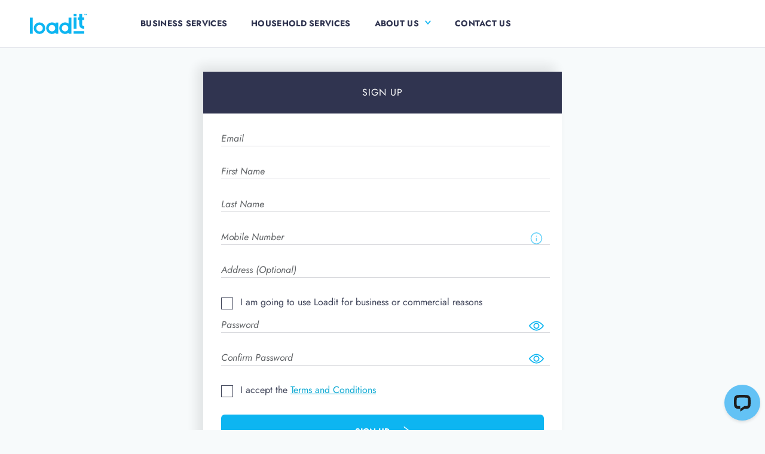

--- FILE ---
content_type: text/html
request_url: https://loadit.africa/account/sign-up
body_size: 5701
content:
<!DOCTYPE html><html lang="en"><head>
  <meta charset="utf-8">
  <title>Loadit | Need anything moved, removed or delivered?</title>
  <base href="/">


  <meta name="viewport" content="width=device-width, initial-scale=1">
  <meta name="description" content="Loadit is an easy and cost-effective way of moving, removing or delivering just about anything, anywhere. Book a driver today.">
  <link rel="canonical" href="https://loadit.africa">
  <meta property="og:locale" content="en_US">
  <meta property="og:type" content="website">
  <meta property="og:title" content="Loadit | Need anything moved, removed or delivered?">

  <meta name="robots" content="noindex">
  <meta name="googlebot" content="noindex">
  <meta http-equiv="Content-Security-Policy" content="upgrade-insecure-requests">

  <meta property="og:description" content="Loadit is an easy and cost-effective way of moving, removing or delivering just about anything, anywhere. Book a driver today.">
  <meta property="og:url" content="https://loadi.africa">
  <meta property="og:site_name" content="Loadit">

  <meta property="og:image" content="https://loadit.africa/img/og-image.jpg">
  <meta property="og:image:secure_url" content="https://loadit.africa/img/og-image.jpg">
  <meta property="og:image:type" content="image/jpeg">
  <meta property="og:image:width" content="1200">
  <meta property="og:image:height" content="600">
  <meta property="og:image:alt" content="Need anything moved, removed or delivered?">

  <link rel="icon" href="https://loadit.africa/img/cropped-web-code.png?fit=32%2C32&amp;ssl=1" sizes="32x32">
  <link rel="icon" href="https://loadit.africa/img/cropped-web-code.png?fit=192%2C192&amp;ssl=1" sizes="192x192">
  <link rel="apple-touch-icon-precomposed" href="https://loadit.africa/img/cropped-web-code.png?fit=180%2C180&amp;ssl=1">
  <meta name="msapplication-TileImage" content="https://loadit.africa/img/cropped-web-code.png?fit=270%2C270&amp;ssl=1">

  <!-- Google Tag Manager -->
  <script>
    if(document.location.hostname === "loadit.africa") {
      (function(w, d, s, l, i) {
        w[l] = w[l] || []; w[l].push({
          'gtm.start':
            new Date().getTime(), event: 'gtm.js'
        }); var f = d.getElementsByTagName(s)[0],
          j = d.createElement(s), dl = l != 'dataLayer' ? '&l=' + l : ''; j.async = true; j.src =
            'https://www.googletagmanager.com/gtm.js?id=' + i + dl; f.parentNode.insertBefore(j, f);
      })(window, document, 'script', 'dataLayer', 'GTM-T3779DP7');
    }
  </script>
  <!-- End Google Tag Manager -->
  <!-- Global site tag (gtag.js) - Google Analytics 4 -->
  <script async="" src="https://www.googletagmanager.com/gtag/js?id=G-4ED544TWBL"></script>
  <script>
    if(document.location.hostname === "loadit.africa") {
      window.dataLayer = window.dataLayer || []
      function gtag() { dataLayer.push(arguments) }
      gtag('js', new Date())
      gtag('config', 'G-4ED544TWBL', { send_page_view: false })
    }
  </script>
  <!-- End Google Analytics -->
  <!-- Facebook Pixel Code -->
  <script>
    if(document.location.hostname === "loadit.africa") {
      !function(f, b, e, v, n, t, s) {
        if(f.fbq) return; n = f.fbq = function() {
          n.callMethod ?
            n.callMethod.apply(n, arguments) : n.queue.push(arguments)
        }
        if(!f._fbq) f._fbq = n; n.push = n; n.loaded = !0; n.version = '2.0'
        n.queue = []; t = b.createElement(e); t.async = !0
        t.src = v; s = b.getElementsByTagName(e)[0]
        s.parentNode.insertBefore(t, s)
      }(window, document, 'script',
        'https://connect.facebook.net/en_US/fbevents.js')
      fbq('init', '770956108685323')
      fbq('track', 'PageView')
    }
  </script>
  <noscript>
    <img height="1" width="1" style="display:none"
         src="https://www.facebook.com/tr?id=770956108685323&ev=PageView&noscript=1" />
  </noscript>
  <!-- End Facebook Pixel Code -->
  <!--Tik Tok Pixel Start-->
  <script>
    if(document.location.hostname === "loadit.africa") {
      !function(w, d, t) {
        w.TiktokAnalyticsObject = t; var ttq = w[t] = w[t] || []; ttq.methods = ["page", "track", "identify", "instances", "debug", "on", "off", "once", "ready", "alias", "group", "enableCookie", "disableCookie", "holdConsent", "revokeConsent", "grantConsent"], ttq.setAndDefer = function(t, e) { t[e] = function() { t.push([e].concat(Array.prototype.slice.call(arguments, 0))) } }; for(var i = 0; i < ttq.methods.length; i++)ttq.setAndDefer(ttq, ttq.methods[i]); ttq.instance = function(t) { for(var e = ttq._i[t] || [], n = 0; n < ttq.methods.length; n++)ttq.setAndDefer(e, ttq.methods[n]); return e }, ttq.load = function(e, n) { var i = "https://analytics.tiktok.com/i18n/pixel/events.js"; ttq._i = ttq._i || {}, ttq._i[e] = [], ttq._i[e]._u = i, ttq._t = ttq._t || {}, ttq._t[e] = +new Date, ttq._o = ttq._o || {}, ttq._o[e] = n || {}; var o = document.createElement("script"); o.type = "text/javascript", o.async = !0, o.src = i + "?sdkid=" + e + "&lib=" + t; var a = document.getElementsByTagName("script")[0]; a.parentNode.insertBefore(o, a) };

        ttq.load("CQCF7HJC77U4U9H192DG", {
          historyObserver: false, // stop measuring pageview events upon URL changes, but not recommended.
        });

        ttq.page();
      }(window, document, 'ttq');
    }
  </script>
  <!--Tik Tok Pixel End-->
<style>@charset "UTF-8";:root{--bs-blue:#0d6efd;--bs-indigo:#6610f2;--bs-purple:#6f42c1;--bs-pink:#d63384;--bs-red:#dc3545;--bs-orange:#fd7e14;--bs-yellow:#ffc107;--bs-green:#198754;--bs-teal:#20c997;--bs-cyan:#0dcaf0;--bs-black:#000;--bs-white:#fff;--bs-gray:#6c757d;--bs-gray-dark:#343a40;--bs-gray-100:#f8f9fa;--bs-gray-200:#e9ecef;--bs-gray-300:#dee2e6;--bs-gray-400:#ced4da;--bs-gray-500:#adb5bd;--bs-gray-600:#6c757d;--bs-gray-700:#495057;--bs-gray-800:#343a40;--bs-gray-900:#212529;--bs-primary:#0d6efd;--bs-secondary:#6c757d;--bs-success:#198754;--bs-info:#0dcaf0;--bs-warning:#ffc107;--bs-danger:#dc3545;--bs-light:#f8f9fa;--bs-dark:#212529;--bs-primary-rgb:13,110,253;--bs-secondary-rgb:108,117,125;--bs-success-rgb:25,135,84;--bs-info-rgb:13,202,240;--bs-warning-rgb:255,193,7;--bs-danger-rgb:220,53,69;--bs-light-rgb:248,249,250;--bs-dark-rgb:33,37,41;--bs-primary-text-emphasis:#052c65;--bs-secondary-text-emphasis:#2b2f32;--bs-success-text-emphasis:#0a3622;--bs-info-text-emphasis:#055160;--bs-warning-text-emphasis:#664d03;--bs-danger-text-emphasis:#58151c;--bs-light-text-emphasis:#495057;--bs-dark-text-emphasis:#495057;--bs-primary-bg-subtle:#cfe2ff;--bs-secondary-bg-subtle:#e2e3e5;--bs-success-bg-subtle:#d1e7dd;--bs-info-bg-subtle:#cff4fc;--bs-warning-bg-subtle:#fff3cd;--bs-danger-bg-subtle:#f8d7da;--bs-light-bg-subtle:#fcfcfd;--bs-dark-bg-subtle:#ced4da;--bs-primary-border-subtle:#9ec5fe;--bs-secondary-border-subtle:#c4c8cb;--bs-success-border-subtle:#a3cfbb;--bs-info-border-subtle:#9eeaf9;--bs-warning-border-subtle:#ffe69c;--bs-danger-border-subtle:#f1aeb5;--bs-light-border-subtle:#e9ecef;--bs-dark-border-subtle:#adb5bd;--bs-white-rgb:255,255,255;--bs-black-rgb:0,0,0;--bs-font-sans-serif:system-ui,-apple-system,"Segoe UI",Roboto,"Helvetica Neue","Noto Sans","Liberation Sans",Arial,sans-serif,"Apple Color Emoji","Segoe UI Emoji","Segoe UI Symbol","Noto Color Emoji";--bs-font-monospace:SFMono-Regular,Menlo,Monaco,Consolas,"Liberation Mono","Courier New",monospace;--bs-gradient:linear-gradient(180deg, rgba(255, 255, 255, .15), rgba(255, 255, 255, 0));--bs-body-font-family:var(--bs-font-sans-serif);--bs-body-font-size:1rem;--bs-body-font-weight:400;--bs-body-line-height:1.5;--bs-body-color:#212529;--bs-body-color-rgb:33,37,41;--bs-body-bg:#fff;--bs-body-bg-rgb:255,255,255;--bs-emphasis-color:#000;--bs-emphasis-color-rgb:0,0,0;--bs-secondary-color:rgba(33, 37, 41, .75);--bs-secondary-color-rgb:33,37,41;--bs-secondary-bg:#e9ecef;--bs-secondary-bg-rgb:233,236,239;--bs-tertiary-color:rgba(33, 37, 41, .5);--bs-tertiary-color-rgb:33,37,41;--bs-tertiary-bg:#f8f9fa;--bs-tertiary-bg-rgb:248,249,250;--bs-heading-color:inherit;--bs-link-color:#0d6efd;--bs-link-color-rgb:13,110,253;--bs-link-decoration:underline;--bs-link-hover-color:#0a58ca;--bs-link-hover-color-rgb:10,88,202;--bs-code-color:#d63384;--bs-highlight-color:#212529;--bs-highlight-bg:#fff3cd;--bs-border-width:1px;--bs-border-style:solid;--bs-border-color:#dee2e6;--bs-border-color-translucent:rgba(0, 0, 0, .175);--bs-border-radius:.375rem;--bs-border-radius-sm:.25rem;--bs-border-radius-lg:.5rem;--bs-border-radius-xl:1rem;--bs-border-radius-xxl:2rem;--bs-border-radius-2xl:var(--bs-border-radius-xxl);--bs-border-radius-pill:50rem;--bs-box-shadow:0 .5rem 1rem rgba(0, 0, 0, .15);--bs-box-shadow-sm:0 .125rem .25rem rgba(0, 0, 0, .075);--bs-box-shadow-lg:0 1rem 3rem rgba(0, 0, 0, .175);--bs-box-shadow-inset:inset 0 1px 2px rgba(0, 0, 0, .075);--bs-focus-ring-width:.25rem;--bs-focus-ring-opacity:.25;--bs-focus-ring-color:rgba(13, 110, 253, .25);--bs-form-valid-color:#198754;--bs-form-valid-border-color:#198754;--bs-form-invalid-color:#dc3545;--bs-form-invalid-border-color:#dc3545}*,:after,:before{box-sizing:border-box}@media (prefers-reduced-motion:no-preference){:root{scroll-behavior:smooth}}body{margin:0;font-family:var(--bs-body-font-family);font-size:var(--bs-body-font-size);font-weight:var(--bs-body-font-weight);line-height:var(--bs-body-line-height);color:var(--bs-body-color);text-align:var(--bs-body-text-align);background-color:var(--bs-body-bg);-webkit-text-size-adjust:100%;-webkit-tap-highlight-color:transparent}h5,h6{margin-top:0;margin-bottom:.5rem;font-weight:500;line-height:1.2;color:var(--bs-heading-color)}h5{font-size:1.25rem}h6{font-size:1rem}a{color:rgba(var(--bs-link-color-rgb),var(--bs-link-opacity,1));text-decoration:underline}a:hover{--bs-link-color-rgb:var(--bs-link-hover-color-rgb)}svg{vertical-align:middle}:root{--bs-breakpoint-xs:0;--bs-breakpoint-sm:576px;--bs-breakpoint-md:768px;--bs-breakpoint-lg:992px;--bs-breakpoint-xl:1200px;--bs-breakpoint-xxl:1400px}@font-face{font-family:jost-regular;src:url(/assets/fonts/Jost-Regular.woff2) format("woff2"),url(/assets/fonts/Jost-Regular.woff) format("woff");font-weight:400;font-style:normal}@font-face{font-family:jost-medium;src:url(/assets/fonts/Jost-Medium.woff2) format("woff2"),url(/assets/fonts/Jost-Medium.woff) format("woff");font-weight:400;font-style:normal}html{position:relative}body{font-family:jost-regular,Trebuchet MS;font-size:18px;color:#353a50;position:relative;height:100%;line-height:1.4;background-color:#f7fafb;opacity:0;transition:opacity 3s}h5{font-family:jost-medium,Trebuchet MS;font-size:24px;line-height:1;margin:0;padding:0 0 4px;color:#00ceaf}h6{font-family:jost-medium,Trebuchet MS;font-size:20px;line-height:1;margin:0;padding:0}a{color:#00a5d1}a:hover{color:#353a50}.container__content-wrapper{position:relative;margin:0 auto;padding:30px;max-width:1150px}.container__content-wrapper-top{display:block;width:100%;background-color:#fff;position:relative;z-index:4;box-shadow:-10px -10px 20px #0000001a;border-radius:6px 6px 0 0;padding:50px 70px 30px}.payment-wrapper{padding:50px}.job-success-holder{display:flex;padding:0 0 10px 30px}.job-success-icon{margin-right:20px}@media (max-width: 1023px){.container__content-wrapper{padding:30px;position:relative}.container__content-wrapper-top{padding:30px}.job-success-holder{display:flex;padding:0 0 30px}}@media (max-width: 639px){body{font-size:16px;line-height:1.3}.container__content-wrapper{padding:30px}.job-success-icon svg{width:22px;height:22px}.job-success-content h5{font-size:20px}.job-success-content h6{font-size:17px}}</style><link rel="stylesheet" href="styles.9c9f540646496aac.css" media="print" onload="this.media='all'"><noscript><link rel="stylesheet" href="styles.9c9f540646496aac.css"></noscript></head>
<body onload="document.body.style.opacity='1'">
  <!-- Google Tag Manager (noscript) -->
  <noscript>
    <iframe src="https://www.googletagmanager.com/ns.html?id=GTM-T3779DP7"
            height="0" width="0" style="display:none;visibility:hidden"></iframe>
  </noscript>
  <!-- End Google Tag Manager (noscript) -->
  <app-root>Loading...</app-root>
  <div class="container__content-wrapper" id="browser-error" style="display:none">
    <div class="container__content-wrapper-top payment-wrapper">
      <div class="job-success-holder">
        <div class="job-success-icon">
          <svg xmlns="http://www.w3.org/2000/svg" width="30" height="30" viewBox="0 0 30 30">
            <g id="icon-completed" transform="translate(-1375 -788)">
              <g id="Path_2384" data-name="Path 2384" transform="translate(1375 788)" fill="none">
                <path d="M15,0A15,15,0,1,1,0,15,15,15,0,0,1,15,0Z" stroke="none"></path>
                <path d="M 15.00000095367432 2.000001907348633 C 11.5275707244873 2.000001907348633 8.262990951538086 3.352241516113281 5.807611465454102 5.807611465454102 C 3.352241516113281 8.262990951538086 2.000001907348633 11.5275707244873 2.000001907348633 15.00000095367432 C 2.000001907348633 18.47243118286133 3.352241516113281 21.73701095581055 5.807611465454102 24.19239044189453 C 8.262990951538086 26.64776039123535 11.5275707244873 28 15.00000095367432 28 C 18.47243118286133 28 21.73701095581055 26.64776039123535 24.19239044189453 24.19239044189453 C 26.64776039123535 21.73701095581055 28 18.47243118286133 28 15.00000095367432 C 28 11.5275707244873 26.64776039123535 8.262990951538086 24.19239044189453 5.807611465454102 C 21.73701095581055 3.352241516113281 18.47243118286133 2.000001907348633 15.00000095367432 2.000001907348633 M 15.00000095367432 1.9073486328125e-06 C 23.28427124023438 1.9073486328125e-06 30 6.715730667114258 30 15.00000095367432 C 30 23.28427124023438 23.28427124023438 30 15.00000095367432 30 C 6.715730667114258 30 1.9073486328125e-06 23.28427124023438 1.9073486328125e-06 15.00000095367432 C 1.9073486328125e-06 6.715730667114258 6.715730667114258 1.9073486328125e-06 15.00000095367432 1.9073486328125e-06 Z" stroke="none" fill="#ff0000"></path>
              </g>
              <path id="check" d="M17.032,6,8.072,14.226,4,10.487" transform="translate(1379.354 793.396)" fill="none" stroke="#ff0000" stroke-linecap="round" stroke-linejoin="round" stroke-width="2"></path>
            </g>
          </svg>
        </div>
        <div class="job-success-content">
          <h5>This browser is not supported</h5>
          <br>
          <h6>Loadit has been developed using the latest and most advanced technologies. As such, Loadit will not work on this browser.<br><br>Please rather use a browser that automatically updates, such as Chrome, Safari, Edge and most mobile phone browsers.</h6>
          <br>
          <h6>If you have any queries please feel free to <a href="https://loadit.africa/about-us/contact-us">contact us</a>.</h6>
        </div>
      </div>
    </div>
  </div>

  <!-- Start of LiveChat (www.livechat.com) code -->
  <script>
    window.__lc = window.__lc || {}
    window.__lc.license = 13835004;
    ; (function(n, t, c) { function i(n) { return e._h ? e._h.apply(null, n) : e._q.push(n) } var e = { _q: [], _h: null, _v: "2.0", on: function() { i(["on", c.call(arguments)]) }, once: function() { i(["once", c.call(arguments)]) }, off: function() { i(["off", c.call(arguments)]) }, get: function() { if(!e._h) throw new Error("[LiveChatWidget] You can't use getters before load."); return i(["get", c.call(arguments)]) }, call: function() { i(["call", c.call(arguments)]) }, init: function() { var n = t.createElement("script"); n.async = !0, n.type = "text/javascript", n.src = "https://cdn.livechatinc.com/tracking.js", t.head.appendChild(n) } }; !n.__lc.asyncInit && e.init(), n.LiveChatWidget = n.LiveChatWidget || e }(window, document, [].slice))
  </script>
  <noscript><a href="https://www.livechat.com/chat-with/13835004/" rel="nofollow">Chat with us</a>, powered by <a href="https://www.livechat.com/?welcome" rel="noopener nofollow" target="_blank">LiveChat</a></noscript>
  <!-- End of LiveChat code -->

  <script>
    function isIE() {
      var ua = window.navigator.userAgent //Check the userAgent property of the window.navigator object
      var msie = ua.indexOf('MSIE ') // IE 10 or older
      var trident = ua.indexOf('Trident/') //IE 11

      return (msie > 0 || trident > 0)
    }


    //function to show alert if it's IE
    function ShowIEAlert() {

      var x = document.getElementById("browser-error")

      if(isIE()) {
        x.style.display = "block"
      } else {
        x.style.display = "none"
      }
    }

    ShowIEAlert()
  </script>
<script src="runtime.844003d4f1bd3741.js" type="module"></script><script src="polyfills.01fe91f8b792b259.js" type="module"></script><script src="scripts.2b42605606db5d41.js" defer></script><script src="main.018f1044ea6752c0.js" type="module"></script>

</body></html>

--- FILE ---
content_type: text/javascript
request_url: https://loadit.africa/scripts.2b42605606db5d41.js
body_size: 67383
content:
var ss=Object.defineProperty,os=Object.defineProperties,rs=Object.getOwnPropertyDescriptors,ts=Object.getOwnPropertySymbols,as=Object.prototype.hasOwnProperty,ls=Object.prototype.propertyIsEnumerable,es=(p,T,_)=>T in p?ss(p,T,{enumerable:!0,configurable:!0,writable:!0,value:_}):p[T]=_,Ee=(p,T)=>{for(var _ in T||(T={}))as.call(T,_)&&es(p,_,T[_]);if(ts)for(var _ of ts(T))ls.call(T,_)&&es(p,_,T[_]);return p},Qn=(p,T)=>os(p,rs(T));(function(p,T){"use strict";"object"==typeof module&&"object"==typeof module.exports?module.exports=p.document?T(p,!0):function(_){if(!_.document)throw new Error("jQuery requires a window with a document");return T(_)}:T(p)})("undefined"!=typeof window?window:this,function(p,T){"use strict";var _=[],x=Object.getPrototypeOf,f=_.slice,O=_.flat?function(t){return _.flat.call(t)}:function(t){return _.concat.apply([],t)},B=_.push,R=_.indexOf,D={},C=D.toString,M=D.hasOwnProperty,V=M.toString,Q=V.call(Object),N={},ot=function(t){return"function"==typeof t&&"number"!=typeof t.nodeType&&"function"!=typeof t.item},Ft=function(t){return null!=t&&t===t.window},ut=p.document,Jt={type:!0,src:!0,nonce:!0,noModule:!0};function A(t,e,n){var o,r,l=(n=n||ut).createElement("script");if(l.text=t,e)for(o in Jt)(r=e[o]||e.getAttribute&&e.getAttribute(o))&&l.setAttribute(o,r);n.head.appendChild(l).parentNode.removeChild(l)}function F(t){return null==t?t+"":"object"==typeof t||"function"==typeof t?D[C.call(t)]||"object":typeof t}var J="3.7.1",ft=/HTML$/i,s=function(t,e){return new s.fn.init(t,e)};function Ut(t){var e=!!t&&"length"in t&&t.length,n=F(t);return!ot(t)&&!Ft(t)&&("array"===n||0===e||"number"==typeof e&&0<e&&e-1 in t)}function Ct(t,e){return t.nodeName&&t.nodeName.toLowerCase()===e.toLowerCase()}s.fn=s.prototype={jquery:J,constructor:s,length:0,toArray:function(){return f.call(this)},get:function(t){return null==t?f.call(this):t<0?this[t+this.length]:this[t]},pushStack:function(t){var e=s.merge(this.constructor(),t);return e.prevObject=this,e},each:function(t){return s.each(this,t)},map:function(t){return this.pushStack(s.map(this,function(e,n){return t.call(e,n,e)}))},slice:function(){return this.pushStack(f.apply(this,arguments))},first:function(){return this.eq(0)},last:function(){return this.eq(-1)},even:function(){return this.pushStack(s.grep(this,function(t,e){return(e+1)%2}))},odd:function(){return this.pushStack(s.grep(this,function(t,e){return e%2}))},eq:function(t){var e=this.length,n=+t+(t<0?e:0);return this.pushStack(0<=n&&n<e?[this[n]]:[])},end:function(){return this.prevObject||this.constructor()},push:B,sort:_.sort,splice:_.splice},s.extend=s.fn.extend=function(){var t,e,n,o,r,l,c=arguments[0]||{},d=1,h=arguments.length,w=!1;for("boolean"==typeof c&&(w=c,c=arguments[d]||{},d++),"object"==typeof c||ot(c)||(c={}),d===h&&(c=this,d--);d<h;d++)if(null!=(t=arguments[d]))for(e in t)o=t[e],"__proto__"!==e&&c!==o&&(w&&o&&(s.isPlainObject(o)||(r=Array.isArray(o)))?(n=c[e],l=r&&!Array.isArray(n)?[]:r||s.isPlainObject(n)?n:{},r=!1,c[e]=s.extend(w,l,o)):void 0!==o&&(c[e]=o));return c},s.extend({expando:"jQuery"+(J+Math.random()).replace(/\D/g,""),isReady:!0,error:function(t){throw new Error(t)},noop:function(){},isPlainObject:function(t){var e,n;return!(!t||"[object Object]"!==C.call(t)||(e=x(t))&&("function"!=typeof(n=M.call(e,"constructor")&&e.constructor)||V.call(n)!==Q))},isEmptyObject:function(t){var e;for(e in t)return!1;return!0},globalEval:function(t,e,n){A(t,{nonce:e&&e.nonce},n)},each:function(t,e){var n,o=0;if(Ut(t))for(n=t.length;o<n&&!1!==e.call(t[o],o,t[o]);o++);else for(o in t)if(!1===e.call(t[o],o,t[o]))break;return t},text:function(t){var e,n="",o=0,r=t.nodeType;if(!r)for(;e=t[o++];)n+=s.text(e);return 1===r||11===r?t.textContent:9===r?t.documentElement.textContent:3===r||4===r?t.nodeValue:n},makeArray:function(t,e){var n=e||[];return null!=t&&(Ut(Object(t))?s.merge(n,"string"==typeof t?[t]:t):B.call(n,t)),n},inArray:function(t,e,n){return null==e?-1:R.call(e,t,n)},isXMLDoc:function(t){var n=t&&(t.ownerDocument||t).documentElement;return!ft.test(t&&t.namespaceURI||n&&n.nodeName||"HTML")},merge:function(t,e){for(var n=+e.length,o=0,r=t.length;o<n;o++)t[r++]=e[o];return t.length=r,t},grep:function(t,e,n){for(var o=[],r=0,l=t.length,c=!n;r<l;r++)!e(t[r],r)!==c&&o.push(t[r]);return o},map:function(t,e,n){var o,r,l=0,c=[];if(Ut(t))for(o=t.length;l<o;l++)null!=(r=e(t[l],l,n))&&c.push(r);else for(l in t)null!=(r=e(t[l],l,n))&&c.push(r);return O(c)},guid:1,support:N}),"function"==typeof Symbol&&(s.fn[Symbol.iterator]=_[Symbol.iterator]),s.each("Boolean Number String Function Array Date RegExp Object Error Symbol".split(" "),function(t,e){D["[object "+e+"]"]=e.toLowerCase()});var ie=_.pop,ge=_.sort,me=_.splice,wt="[\\x20\\t\\r\\n\\f]",Je=new RegExp("^"+wt+"+|((?:^|[^\\\\])(?:\\\\.)*)"+wt+"+$","g");s.contains=function(t,e){var n=e&&e.parentNode;return t===n||!(!n||1!==n.nodeType||!(t.contains?t.contains(n):t.compareDocumentPosition&&16&t.compareDocumentPosition(n)))};var _i=/([\0-\x1f\x7f]|^-?\d)|^-$|[^\x80-\uFFFF\w-]/g;function ci(t,e){return e?"\0"===t?"\ufffd":t.slice(0,-1)+"\\"+t.charCodeAt(t.length-1).toString(16)+" ":"\\"+t}s.escapeSelector=function(t){return(t+"").replace(_i,ci)};var ue=ut,Si=B;!function(){var t,e,n,o,r,l,c,d,h,w,L=Si,j=s.expando,S=0,q=0,ht=Qt(),mt=Qt(),vt=Qt(),Zt=Qt(),le=function(u,b){return u===b&&(r=!0),0},ni="checked|selected|async|autofocus|autoplay|controls|defer|disabled|hidden|ismap|loop|multiple|open|readonly|required|scoped",si="(?:\\\\[\\da-fA-F]{1,6}"+wt+"?|\\\\[^\\r\\n\\f]|[\\w-]|[^\0-\\x7f])+",kt="\\["+wt+"*("+si+")(?:"+wt+"*([*^$|!~]?=)"+wt+"*(?:'((?:\\\\.|[^\\\\'])*)'|\"((?:\\\\.|[^\\\\\"])*)\"|("+si+"))|)"+wt+"*\\]",oi=":("+si+")(?:\\((('((?:\\\\.|[^\\\\'])*)'|\"((?:\\\\.|[^\\\\\"])*)\")|((?:\\\\.|[^\\\\()[\\]]|"+kt+")*)|.*)\\)|)",Pt=new RegExp(wt+"+","g"),Vt=new RegExp("^"+wt+"*,"+wt+"*"),gi=new RegExp("^"+wt+"*([>+~]|"+wt+")"+wt+"*"),cn=new RegExp(wt+"|>"),ri=new RegExp(oi),un=new RegExp("^"+si+"$"),mi={ID:new RegExp("^#("+si+")"),CLASS:new RegExp("^\\.("+si+")"),TAG:new RegExp("^("+si+"|[*])"),ATTR:new RegExp("^"+kt),PSEUDO:new RegExp("^"+oi),CHILD:new RegExp("^:(only|first|last|nth|nth-last)-(child|of-type)(?:\\("+wt+"*(even|odd|(([+-]|)(\\d*)n|)"+wt+"*(?:([+-]|)"+wt+"*(\\d+)|))"+wt+"*\\)|)","i"),bool:new RegExp("^(?:"+ni+")$","i"),needsContext:new RegExp("^"+wt+"*[>+~]|:(even|odd|eq|gt|lt|nth|first|last)(?:\\("+wt+"*((?:-\\d)?\\d*)"+wt+"*\\)|)(?=[^-]|$)","i")},Oe=/^(?:input|select|textarea|button)$/i,Vi=/^h\d$/i,We=/^(?:#([\w-]+)|(\w+)|\.([\w-]+))$/,te=/[+~]/,Gt=new RegExp("\\\\[\\da-fA-F]{1,6}"+wt+"?|\\\\([^\\r\\n\\f])","g"),we=function(u,b){var k="0x"+u.slice(1)-65536;return b||(k<0?String.fromCharCode(k+65536):String.fromCharCode(k>>10|55296,1023&k|56320))},vi=function(){Ti()},xe=Cn(function(u){return!0===u.disabled&&Ct(u,"fieldset")},{dir:"parentNode",next:"legend"});try{L.apply(_=f.call(ue.childNodes),ue.childNodes)}catch(u){L={apply:function(b,k){Si.apply(b,f.call(k))},call:function(b){Si.apply(b,f.call(arguments,1))}}}function dt(u,b,k,P){var $,Z,et,at,it,Dt,pt,xt=b&&b.ownerDocument,jt=b?b.nodeType:9;if(k=k||[],"string"!=typeof u||!u||1!==jt&&9!==jt&&11!==jt)return k;if(!P&&(Ti(b),b=b||l,d)){if(11!==jt&&(it=We.exec(u)))if($=it[1]){if(9===jt){if(!(et=b.getElementById($)))return k;if(et.id===$)return L.call(k,et),k}else if(xt&&(et=xt.getElementById($))&&dt.contains(b,et)&&et.id===$)return L.call(k,et),k}else{if(it[2])return L.apply(k,b.getElementsByTagName(u)),k;if(($=it[3])&&b.getElementsByClassName)return L.apply(k,b.getElementsByClassName($)),k}if(!(Zt[u+" "]||h&&h.test(u))){if(pt=u,xt=b,1===jt&&(cn.test(u)||gi.test(u))){for((xt=te.test(u)&&In(b.parentNode)||b)==b&&N.scope||((at=b.getAttribute("id"))?at=s.escapeSelector(at):b.setAttribute("id",at=j)),Z=(Dt=hn(u)).length;Z--;)Dt[Z]=(at?"#"+at:":scope")+" "+En(Dt[Z]);pt=Dt.join(",")}try{return L.apply(k,xt.querySelectorAll(pt)),k}catch(gt){Zt(u,!0)}finally{at===j&&b.removeAttribute("id")}}}return kn(u.replace(Je,"$1"),b,k,P)}function Qt(){var u=[];return function b(k,P){return u.push(k+" ")>e.cacheLength&&delete b[u.shift()],b[k+" "]=P}}function Kt(u){return u[j]=!0,u}function Rt(u){var b=l.createElement("fieldset");try{return!!u(b)}catch(k){return!1}finally{b.parentNode&&b.parentNode.removeChild(b),b=null}}function ai(u){return function(b){return Ct(b,"input")&&b.type===u}}function Qi(u){return function(b){return(Ct(b,"input")||Ct(b,"button"))&&b.type===u}}function Ai(u){return function(b){return"form"in b?b.parentNode&&!1===b.disabled?"label"in b?"label"in b.parentNode?b.parentNode.disabled===u:b.disabled===u:b.isDisabled===u||b.isDisabled!==!u&&xe(b)===u:b.disabled===u:"label"in b&&b.disabled===u}}function Ne(u){return Kt(function(b){return b=+b,Kt(function(k,P){for(var $,Z=u([],k.length,b),et=Z.length;et--;)k[$=Z[et]]&&(k[$]=!(P[$]=k[$]))})})}function In(u){return u&&void 0!==u.getElementsByTagName&&u}function Ti(u){var b,k=u?u.ownerDocument||u:ue;return k!=l&&9===k.nodeType&&k.documentElement&&(c=(l=k).documentElement,d=!s.isXMLDoc(l),w=c.matches||c.webkitMatchesSelector||c.msMatchesSelector,c.msMatchesSelector&&ue!=l&&(b=l.defaultView)&&b.top!==b&&b.addEventListener("unload",vi),N.getById=Rt(function(P){return c.appendChild(P).id=s.expando,!l.getElementsByName||!l.getElementsByName(s.expando).length}),N.disconnectedMatch=Rt(function(P){return w.call(P,"*")}),N.scope=Rt(function(){return l.querySelectorAll(":scope")}),N.cssHas=Rt(function(){try{return l.querySelector(":has(*,:jqfake)"),!1}catch(P){return!0}}),N.getById?(e.filter.ID=function(P){var $=P.replace(Gt,we);return function(Z){return Z.getAttribute("id")===$}},e.find.ID=function(P,$){if(void 0!==$.getElementById&&d){var Z=$.getElementById(P);return Z?[Z]:[]}}):(e.filter.ID=function(P){var $=P.replace(Gt,we);return function(Z){var et=void 0!==Z.getAttributeNode&&Z.getAttributeNode("id");return et&&et.value===$}},e.find.ID=function(P,$){if(void 0!==$.getElementById&&d){var Z,et,at,it=$.getElementById(P);if(it){if((Z=it.getAttributeNode("id"))&&Z.value===P)return[it];for(at=$.getElementsByName(P),et=0;it=at[et++];)if((Z=it.getAttributeNode("id"))&&Z.value===P)return[it]}return[]}}),e.find.TAG=function(P,$){return void 0!==$.getElementsByTagName?$.getElementsByTagName(P):$.querySelectorAll(P)},e.find.CLASS=function(P,$){if(void 0!==$.getElementsByClassName&&d)return $.getElementsByClassName(P)},h=[],Rt(function(P){var $;c.appendChild(P).innerHTML="<a id='"+j+"' href='' disabled='disabled'></a><select id='"+j+"-\r\\' disabled='disabled'><option selected=''></option></select>",P.querySelectorAll("[selected]").length||h.push("\\["+wt+"*(?:value|"+ni+")"),P.querySelectorAll("[id~="+j+"-]").length||h.push("~="),P.querySelectorAll("a#"+j+"+*").length||h.push(".#.+[+~]"),P.querySelectorAll(":checked").length||h.push(":checked"),($=l.createElement("input")).setAttribute("type","hidden"),P.appendChild($).setAttribute("name","D"),c.appendChild(P).disabled=!0,2!==P.querySelectorAll(":disabled").length&&h.push(":enabled",":disabled"),($=l.createElement("input")).setAttribute("name",""),P.appendChild($),P.querySelectorAll("[name='']").length||h.push("\\["+wt+"*name"+wt+"*="+wt+"*(?:''|\"\")")}),N.cssHas||h.push(":has"),h=h.length&&new RegExp(h.join("|")),le=function(P,$){if(P===$)return r=!0,0;var Z=!P.compareDocumentPosition-!$.compareDocumentPosition;return Z||(1&(Z=(P.ownerDocument||P)==($.ownerDocument||$)?P.compareDocumentPosition($):1)||!N.sortDetached&&$.compareDocumentPosition(P)===Z?P===l||P.ownerDocument==ue&&dt.contains(ue,P)?-1:$===l||$.ownerDocument==ue&&dt.contains(ue,$)?1:o?R.call(o,P)-R.call(o,$):0:4&Z?-1:1)}),l}for(t in dt.matches=function(u,b){return dt(u,null,null,b)},dt.matchesSelector=function(u,b){if(Ti(u),d&&!Zt[b+" "]&&(!h||!h.test(b)))try{var k=w.call(u,b);if(k||N.disconnectedMatch||u.document&&11!==u.document.nodeType)return k}catch(P){Zt(b,!0)}return 0<dt(b,l,null,[u]).length},dt.contains=function(u,b){return(u.ownerDocument||u)!=l&&Ti(u),s.contains(u,b)},dt.attr=function(u,b){(u.ownerDocument||u)!=l&&Ti(u);var k=e.attrHandle[b.toLowerCase()],P=k&&M.call(e.attrHandle,b.toLowerCase())?k(u,b,!d):void 0;return void 0!==P?P:u.getAttribute(b)},dt.error=function(u){throw new Error("Syntax error, unrecognized expression: "+u)},s.uniqueSort=function(u){var b,k=[],P=0,$=0;if(r=!N.sortStable,o=!N.sortStable&&f.call(u,0),ge.call(u,le),r){for(;b=u[$++];)b===u[$]&&(P=k.push($));for(;P--;)me.call(u,k[P],1)}return o=null,u},s.fn.uniqueSort=function(){return this.pushStack(s.uniqueSort(f.apply(this)))},(e=s.expr={cacheLength:50,createPseudo:Kt,match:mi,attrHandle:{},find:{},relative:{">":{dir:"parentNode",first:!0}," ":{dir:"parentNode"},"+":{dir:"previousSibling",first:!0},"~":{dir:"previousSibling"}},preFilter:{ATTR:function(u){return u[1]=u[1].replace(Gt,we),u[3]=(u[3]||u[4]||u[5]||"").replace(Gt,we),"~="===u[2]&&(u[3]=" "+u[3]+" "),u.slice(0,4)},CHILD:function(u){return u[1]=u[1].toLowerCase(),"nth"===u[1].slice(0,3)?(u[3]||dt.error(u[0]),u[4]=+(u[4]?u[5]+(u[6]||1):2*("even"===u[3]||"odd"===u[3])),u[5]=+(u[7]+u[8]||"odd"===u[3])):u[3]&&dt.error(u[0]),u},PSEUDO:function(u){var b,k=!u[6]&&u[2];return mi.CHILD.test(u[0])?null:(u[3]?u[2]=u[4]||u[5]||"":k&&ri.test(k)&&(b=hn(k,!0))&&(b=k.indexOf(")",k.length-b)-k.length)&&(u[0]=u[0].slice(0,b),u[2]=k.slice(0,b)),u.slice(0,3))}},filter:{TAG:function(u){var b=u.replace(Gt,we).toLowerCase();return"*"===u?function(){return!0}:function(k){return Ct(k,b)}},CLASS:function(u){var b=ht[u+" "];return b||(b=new RegExp("(^|"+wt+")"+u+"("+wt+"|$)"))&&ht(u,function(k){return b.test("string"==typeof k.className&&k.className||void 0!==k.getAttribute&&k.getAttribute("class")||"")})},ATTR:function(u,b,k){return function(P){var $=dt.attr(P,u);return null==$?"!="===b:!b||($+="","="===b?$===k:"!="===b?$!==k:"^="===b?k&&0===$.indexOf(k):"*="===b?k&&-1<$.indexOf(k):"$="===b?k&&$.slice(-k.length)===k:"~="===b?-1<(" "+$.replace(Pt," ")+" ").indexOf(k):"|="===b&&($===k||$.slice(0,k.length+1)===k+"-"))}},CHILD:function(u,b,k,P,$){var Z="nth"!==u.slice(0,3),et="last"!==u.slice(-4),at="of-type"===b;return 1===P&&0===$?function(it){return!!it.parentNode}:function(it,Dt,pt){var xt,jt,gt,oe,pe,ce=Z!==et?"nextSibling":"previousSibling",Pe=it.parentNode,Ie=at&&it.nodeName.toLowerCase(),ze=!pt&&!at,Ht=!1;if(Pe){if(Z){for(;ce;){for(gt=it;gt=gt[ce];)if(at?Ct(gt,Ie):1===gt.nodeType)return!1;pe=ce="only"===u&&!pe&&"nextSibling"}return!0}if(pe=[et?Pe.firstChild:Pe.lastChild],et&&ze){for(Ht=(oe=(xt=(jt=Pe[j]||(Pe[j]={}))[u]||[])[0]===S&&xt[1])&&xt[2],gt=oe&&Pe.childNodes[oe];gt=++oe&&gt&&gt[ce]||(Ht=oe=0)||pe.pop();)if(1===gt.nodeType&&++Ht&&gt===it){jt[u]=[S,oe,Ht];break}}else if(ze&&(Ht=oe=(xt=(jt=it[j]||(it[j]={}))[u]||[])[0]===S&&xt[1]),!1===Ht)for(;(gt=++oe&&gt&&gt[ce]||(Ht=oe=0)||pe.pop())&&(!(at?Ct(gt,Ie):1===gt.nodeType)||!++Ht||(ze&&((jt=gt[j]||(gt[j]={}))[u]=[S,Ht]),gt!==it)););return(Ht-=$)===P||Ht%P==0&&0<=Ht/P}}},PSEUDO:function(u,b){var k,P=e.pseudos[u]||e.setFilters[u.toLowerCase()]||dt.error("unsupported pseudo: "+u);return P[j]?P(b):1<P.length?(k=[u,u,"",b],e.setFilters.hasOwnProperty(u.toLowerCase())?Kt(function($,Z){for(var et,at=P($,b),it=at.length;it--;)$[et=R.call($,at[it])]=!(Z[et]=at[it])}):function($){return P($,0,k)}):P}},pseudos:{not:Kt(function(u){var b=[],k=[],P=Sn(u.replace(Je,"$1"));return P[j]?Kt(function($,Z,et,at){for(var it,Dt=P($,null,at,[]),pt=$.length;pt--;)(it=Dt[pt])&&($[pt]=!(Z[pt]=it))}):function($,Z,et){return b[0]=$,P(b,null,et,k),b[0]=null,!k.pop()}}),has:Kt(function(u){return function(b){return 0<dt(u,b).length}}),contains:Kt(function(u){return u=u.replace(Gt,we),function(b){return-1<(b.textContent||s.text(b)).indexOf(u)}}),lang:Kt(function(u){return un.test(u||"")||dt.error("unsupported lang: "+u),u=u.replace(Gt,we).toLowerCase(),function(b){var k;do{if(k=d?b.lang:b.getAttribute("xml:lang")||b.getAttribute("lang"))return(k=k.toLowerCase())===u||0===k.indexOf(u+"-")}while((b=b.parentNode)&&1===b.nodeType);return!1}}),target:function(u){var b=p.location&&p.location.hash;return b&&b.slice(1)===u.id},root:function(u){return u===c},focus:function(u){return u===function(){try{return l.activeElement}catch(b){}}()&&l.hasFocus()&&!!(u.type||u.href||~u.tabIndex)},enabled:Ai(!1),disabled:Ai(!0),checked:function(u){return Ct(u,"input")&&!!u.checked||Ct(u,"option")&&!!u.selected},selected:function(u){return!0===u.selected},empty:function(u){for(u=u.firstChild;u;u=u.nextSibling)if(u.nodeType<6)return!1;return!0},parent:function(u){return!e.pseudos.empty(u)},header:function(u){return Vi.test(u.nodeName)},input:function(u){return Oe.test(u.nodeName)},button:function(u){return Ct(u,"input")&&"button"===u.type||Ct(u,"button")},text:function(u){var b;return Ct(u,"input")&&"text"===u.type&&(null==(b=u.getAttribute("type"))||"text"===b.toLowerCase())},first:Ne(function(){return[0]}),last:Ne(function(u,b){return[b-1]}),eq:Ne(function(u,b,k){return[k<0?k+b:k]}),even:Ne(function(u,b){for(var k=0;k<b;k+=2)u.push(k);return u}),odd:Ne(function(u,b){for(var k=1;k<b;k+=2)u.push(k);return u}),lt:Ne(function(u,b,k){var P;for(P=k<0?k+b:b<k?b:k;0<=--P;)u.push(P);return u}),gt:Ne(function(u,b,k){for(var P=k<0?k+b:k;++P<b;)u.push(P);return u})}}).pseudos.nth=e.pseudos.eq,{radio:!0,checkbox:!0,file:!0,password:!0,image:!0})e.pseudos[t]=ai(t);for(t in{submit:!0,reset:!0})e.pseudos[t]=Qi(t);function Xn(){}function hn(u,b){var k,P,$,Z,et,at,it,Dt=mt[u+" "];if(Dt)return b?0:Dt.slice(0);for(et=u,at=[],it=e.preFilter;et;){for(Z in k&&!(P=Vt.exec(et))||(P&&(et=et.slice(P[0].length)||et),at.push($=[])),k=!1,(P=gi.exec(et))&&(k=P.shift(),$.push({value:k,type:P[0].replace(Je," ")}),et=et.slice(k.length)),e.filter)!(P=mi[Z].exec(et))||it[Z]&&!(P=it[Z](P))||(k=P.shift(),$.push({value:k,type:Z,matches:P}),et=et.slice(k.length));if(!k)break}return b?et.length:et?dt.error(u):mt(u,at).slice(0)}function En(u){for(var b=0,k=u.length,P="";b<k;b++)P+=u[b].value;return P}function Cn(u,b,k){var P=b.dir,$=b.next,Z=$||P,et=k&&"parentNode"===Z,at=q++;return b.first?function(it,Dt,pt){for(;it=it[P];)if(1===it.nodeType||et)return u(it,Dt,pt);return!1}:function(it,Dt,pt){var xt,jt,gt=[S,at];if(pt){for(;it=it[P];)if((1===it.nodeType||et)&&u(it,Dt,pt))return!0}else for(;it=it[P];)if(1===it.nodeType||et)if(jt=it[j]||(it[j]={}),$&&Ct(it,$))it=it[P]||it;else{if((xt=jt[Z])&&xt[0]===S&&xt[1]===at)return gt[2]=xt[2];if((jt[Z]=gt)[2]=u(it,Dt,pt))return!0}return!1}}function Mn(u){return 1<u.length?function(b,k,P){for(var $=u.length;$--;)if(!u[$](b,k,P))return!1;return!0}:u[0]}function An(u,b,k,P,$){for(var Z,et=[],at=0,it=u.length,Dt=null!=b;at<it;at++)(Z=u[at])&&(k&&!k(Z,P,$)||(et.push(Z),Dt&&b.push(at)));return et}function Tn(u,b,k,P,$,Z){return P&&!P[j]&&(P=Tn(P)),$&&!$[j]&&($=Tn($,Z)),Kt(function(et,at,it,Dt){var pt,xt,jt,gt,oe=[],pe=[],ce=at.length,Pe=et||function(ze,Ht,li){for(var Ge=0,Dn=Ht.length;Ge<Dn;Ge++)dt(ze,Ht[Ge],li);return li}(b||"*",it.nodeType?[it]:it,[]),Ie=!u||!et&&b?Pe:An(Pe,oe,u,it,Dt);if(k?k(Ie,gt=$||(et?u:ce||P)?[]:at,it,Dt):gt=Ie,P)for(pt=An(gt,pe),P(pt,[],it,Dt),xt=pt.length;xt--;)(jt=pt[xt])&&(gt[pe[xt]]=!(Ie[pe[xt]]=jt));if(et){if($||u){if($){for(pt=[],xt=gt.length;xt--;)(jt=gt[xt])&&pt.push(Ie[xt]=jt);$(null,gt=[],pt,Dt)}for(xt=gt.length;xt--;)(jt=gt[xt])&&-1<(pt=$?R.call(et,jt):oe[xt])&&(et[pt]=!(at[pt]=jt))}}else gt=An(gt===at?gt.splice(ce,gt.length):gt),$?$(null,at,gt,Dt):L.apply(at,gt)})}function $n(u){for(var b,k,P,$=u.length,Z=e.relative[u[0].type],et=Z||e.relative[" "],at=Z?1:0,it=Cn(function(xt){return xt===b},et,!0),Dt=Cn(function(xt){return-1<R.call(b,xt)},et,!0),pt=[function(xt,jt,gt){var oe=!Z&&(gt||jt!=n)||((b=jt).nodeType?it(xt,jt,gt):Dt(xt,jt,gt));return b=null,oe}];at<$;at++)if(k=e.relative[u[at].type])pt=[Cn(Mn(pt),k)];else{if((k=e.filter[u[at].type].apply(null,u[at].matches))[j]){for(P=++at;P<$&&!e.relative[u[P].type];P++);return Tn(1<at&&Mn(pt),1<at&&En(u.slice(0,at-1).concat({value:" "===u[at-2].type?"*":""})).replace(Je,"$1"),k,at<P&&$n(u.slice(at,P)),P<$&&$n(u=u.slice(P)),P<$&&En(u))}pt.push(k)}return Mn(pt)}function Sn(u,b){var k,P,$,Z,et,at,it=[],Dt=[],pt=vt[u+" "];if(!pt){for(b||(b=hn(u)),k=b.length;k--;)(pt=$n(b[k]))[j]?it.push(pt):Dt.push(pt);(pt=vt(u,(P=Dt,Z=0<($=it).length,et=0<P.length,at=function(xt,jt,gt,oe,pe){var ce,Pe,Ie,ze=0,Ht="0",li=xt&&[],Ge=[],Dn=n,Yi=xt||et&&e.find.TAG("*",pe),g=S+=null==Dn?1:Math.random()||.1,i=Yi.length;for(pe&&(n=jt==l||jt||pe);Ht!==i&&null!=(ce=Yi[Ht]);Ht++){if(et&&ce){for(Pe=0,jt||ce.ownerDocument==l||(Ti(ce),gt=!d);Ie=P[Pe++];)if(Ie(ce,jt||l,gt)){L.call(oe,ce);break}pe&&(S=g)}Z&&((ce=!Ie&&ce)&&ze--,xt&&li.push(ce))}if(ze+=Ht,Z&&Ht!==ze){for(Pe=0;Ie=$[Pe++];)Ie(li,Ge,jt,gt);if(xt){if(0<ze)for(;Ht--;)li[Ht]||Ge[Ht]||(Ge[Ht]=ie.call(oe));Ge=An(Ge)}L.apply(oe,Ge),pe&&!xt&&0<Ge.length&&1<ze+$.length&&s.uniqueSort(oe)}return pe&&(S=g,n=Dn),li},Z?Kt(at):at))).selector=u}return pt}function kn(u,b,k,P){var $,Z,et,at,it,Dt="function"==typeof u&&u,pt=!P&&hn(u=Dt.selector||u);if(k=k||[],1===pt.length){if(2<(Z=pt[0]=pt[0].slice(0)).length&&"ID"===(et=Z[0]).type&&9===b.nodeType&&d&&e.relative[Z[1].type]){if(!(b=(e.find.ID(et.matches[0].replace(Gt,we),b)||[])[0]))return k;Dt&&(b=b.parentNode),u=u.slice(Z.shift().value.length)}for($=mi.needsContext.test(u)?0:Z.length;$--&&!e.relative[at=(et=Z[$]).type];)if((it=e.find[at])&&(P=it(et.matches[0].replace(Gt,we),te.test(Z[0].type)&&In(b.parentNode)||b))){if(Z.splice($,1),!(u=P.length&&En(Z)))return L.apply(k,P),k;break}}return(Dt||Sn(u,pt))(P,b,!d,k,!b||te.test(u)&&In(b.parentNode)||b),k}Xn.prototype=e.filters=e.pseudos,e.setFilters=new Xn,N.sortStable=j.split("").sort(le).join("")===j,Ti(),N.sortDetached=Rt(function(u){return 1&u.compareDocumentPosition(l.createElement("fieldset"))}),s.find=dt,s.expr[":"]=s.expr.pseudos,s.unique=s.uniqueSort,dt.compile=Sn,dt.select=kn,dt.setDocument=Ti,dt.tokenize=hn,dt.escape=s.escapeSelector,dt.getText=s.text,dt.isXML=s.isXMLDoc,dt.selectors=s.expr,dt.support=s.support,dt.uniqueSort=s.uniqueSort}();var Ce=function(t,e,n){for(var o=[],r=void 0!==n;(t=t[e])&&9!==t.nodeType;)if(1===t.nodeType){if(r&&s(t).is(n))break;o.push(t)}return o},Gi=function(t,e){for(var n=[];t;t=t.nextSibling)1===t.nodeType&&t!==e&&n.push(t);return n},qi=s.expr.match.needsContext,W=/^<([a-z][^\/\0>:\x20\t\r\n\f]*)[\x20\t\r\n\f]*\/?>(?:<\/\1>|)$/i;function ki(t,e,n){return ot(e)?s.grep(t,function(o,r){return!!e.call(o,r,o)!==n}):e.nodeType?s.grep(t,function(o){return o===e!==n}):"string"!=typeof e?s.grep(t,function(o){return-1<R.call(e,o)!==n}):s.filter(e,t,n)}s.filter=function(t,e,n){var o=e[0];return n&&(t=":not("+t+")"),1===e.length&&1===o.nodeType?s.find.matchesSelector(o,t)?[o]:[]:s.find.matches(t,s.grep(e,function(r){return 1===r.nodeType}))},s.fn.extend({find:function(t){var e,n,o=this.length,r=this;if("string"!=typeof t)return this.pushStack(s(t).filter(function(){for(e=0;e<o;e++)if(s.contains(r[e],this))return!0}));for(n=this.pushStack([]),e=0;e<o;e++)s.find(t,r[e],n);return 1<o?s.uniqueSort(n):n},filter:function(t){return this.pushStack(ki(this,t||[],!1))},not:function(t){return this.pushStack(ki(this,t||[],!0))},is:function(t){return!!ki(this,"string"==typeof t&&qi.test(t)?s(t):t||[],!1).length}});var Hi,Di=/^(?:\s*(<[\w\W]+>)[^>]*|#([\w-]+))$/;(s.fn.init=function(t,e,n){var o,r;if(!t)return this;if(n=n||Hi,"string"==typeof t){if(!(o="<"===t[0]&&">"===t[t.length-1]&&3<=t.length?[null,t,null]:Di.exec(t))||!o[1]&&e)return!e||e.jquery?(e||n).find(t):this.constructor(e).find(t);if(o[1]){if(s.merge(this,s.parseHTML(o[1],(e=e instanceof s?e[0]:e)&&e.nodeType?e.ownerDocument||e:ut,!0)),W.test(o[1])&&s.isPlainObject(e))for(o in e)ot(this[o])?this[o](e[o]):this.attr(o,e[o]);return this}return(r=ut.getElementById(o[2]))&&(this[0]=r,this.length=1),this}return t.nodeType?(this[0]=t,this.length=1,this):ot(t)?void 0!==n.ready?n.ready(t):t(s):s.makeArray(t,this)}).prototype=s.fn,Hi=s(ut);var Me=/^(?:parents|prev(?:Until|All))/,Li={children:!0,contents:!0,next:!0,prev:!0};function Xt(t,e){for(;(t=t[e])&&1!==t.nodeType;);return t}s.fn.extend({has:function(t){var e=s(t,this),n=e.length;return this.filter(function(){for(var o=0;o<n;o++)if(s.contains(this,e[o]))return!0})},closest:function(t,e){var n,o=0,r=this.length,l=[],c="string"!=typeof t&&s(t);if(!qi.test(t))for(;o<r;o++)for(n=this[o];n&&n!==e;n=n.parentNode)if(n.nodeType<11&&(c?-1<c.index(n):1===n.nodeType&&s.find.matchesSelector(n,t))){l.push(n);break}return this.pushStack(1<l.length?s.uniqueSort(l):l)},index:function(t){return t?"string"==typeof t?R.call(s(t),this[0]):R.call(this,t.jquery?t[0]:t):this[0]&&this[0].parentNode?this.first().prevAll().length:-1},add:function(t,e){return this.pushStack(s.uniqueSort(s.merge(this.get(),s(t,e))))},addBack:function(t){return this.add(null==t?this.prevObject:this.prevObject.filter(t))}}),s.each({parent:function(t){var e=t.parentNode;return e&&11!==e.nodeType?e:null},parents:function(t){return Ce(t,"parentNode")},parentsUntil:function(t,e,n){return Ce(t,"parentNode",n)},next:function(t){return Xt(t,"nextSibling")},prev:function(t){return Xt(t,"previousSibling")},nextAll:function(t){return Ce(t,"nextSibling")},prevAll:function(t){return Ce(t,"previousSibling")},nextUntil:function(t,e,n){return Ce(t,"nextSibling",n)},prevUntil:function(t,e,n){return Ce(t,"previousSibling",n)},siblings:function(t){return Gi((t.parentNode||{}).firstChild,t)},children:function(t){return Gi(t.firstChild)},contents:function(t){return null!=t.contentDocument&&x(t.contentDocument)?t.contentDocument:(Ct(t,"template")&&(t=t.content||t),s.merge([],t.childNodes))}},function(t,e){s.fn[t]=function(n,o){var r=s.map(this,e,n);return"Until"!==t.slice(-5)&&(o=n),o&&"string"==typeof o&&(r=s.filter(o,r)),1<this.length&&(Li[t]||s.uniqueSort(r),Me.test(t)&&r.reverse()),this.pushStack(r)}});var ne=/[^\x20\t\r\n\f]+/g;function rt(t){return t}function Ze(t){throw t}function Fi(t,e,n,o){var r;try{t&&ot(r=t.promise)?r.call(t).done(e).fail(n):t&&ot(r=t.then)?r.call(t,e,n):e.apply(void 0,[t].slice(o))}catch(l){n.apply(void 0,[l])}}s.Callbacks=function(t){var n;t="string"==typeof t?(n={},s.each(t.match(ne)||[],function(S,q){n[q]=!0}),n):s.extend({},t);var o,r,l,c,d=[],h=[],w=-1,L=function(){for(c=c||t.once,l=o=!0;h.length;w=-1)for(r=h.shift();++w<d.length;)!1===d[w].apply(r[0],r[1])&&t.stopOnFalse&&(w=d.length,r=!1);t.memory||(r=!1),o=!1,c&&(d=r?[]:"")},j={add:function(){return d&&(r&&!o&&(w=d.length-1,h.push(r)),function S(q){s.each(q,function(ht,mt){ot(mt)?t.unique&&j.has(mt)||d.push(mt):mt&&mt.length&&"string"!==F(mt)&&S(mt)})}(arguments),r&&!o&&L()),this},remove:function(){return s.each(arguments,function(S,q){for(var ht;-1<(ht=s.inArray(q,d,ht));)d.splice(ht,1),ht<=w&&w--}),this},has:function(S){return S?-1<s.inArray(S,d):0<d.length},empty:function(){return d&&(d=[]),this},disable:function(){return c=h=[],d=r="",this},disabled:function(){return!d},lock:function(){return c=h=[],r||o||(d=r=""),this},locked:function(){return!!c},fireWith:function(S,q){return c||(q=[S,(q=q||[]).slice?q.slice():q],h.push(q),o||L()),this},fire:function(){return j.fireWith(this,arguments),this},fired:function(){return!!l}};return j},s.extend({Deferred:function(t){var e=[["notify","progress",s.Callbacks("memory"),s.Callbacks("memory"),2],["resolve","done",s.Callbacks("once memory"),s.Callbacks("once memory"),0,"resolved"],["reject","fail",s.Callbacks("once memory"),s.Callbacks("once memory"),1,"rejected"]],n="pending",o={state:function(){return n},always:function(){return r.done(arguments).fail(arguments),this},catch:function(l){return o.then(null,l)},pipe:function(){var l=arguments;return s.Deferred(function(c){s.each(e,function(d,h){var w=ot(l[h[4]])&&l[h[4]];r[h[1]](function(){var L=w&&w.apply(this,arguments);L&&ot(L.promise)?L.promise().progress(c.notify).done(c.resolve).fail(c.reject):c[h[0]+"With"](this,w?[L]:arguments)})}),l=null}).promise()},then:function(l,c,d){var h=0;function w(L,j,S,q){return function(){var ht=this,mt=arguments,vt=function(){var le,ni;if(!(L<h)){if((le=S.apply(ht,mt))===j.promise())throw new TypeError("Thenable self-resolution");ot(ni=le&&("object"==typeof le||"function"==typeof le)&&le.then)?q?ni.call(le,w(h,j,rt,q),w(h,j,Ze,q)):(h++,ni.call(le,w(h,j,rt,q),w(h,j,Ze,q),w(h,j,rt,j.notifyWith))):(S!==rt&&(ht=void 0,mt=[le]),(q||j.resolveWith)(ht,mt))}},Zt=q?vt:function(){try{vt()}catch(le){s.Deferred.exceptionHook&&s.Deferred.exceptionHook(le,Zt.error),h<=L+1&&(S!==Ze&&(ht=void 0,mt=[le]),j.rejectWith(ht,mt))}};L?Zt():(s.Deferred.getErrorHook?Zt.error=s.Deferred.getErrorHook():s.Deferred.getStackHook&&(Zt.error=s.Deferred.getStackHook()),p.setTimeout(Zt))}}return s.Deferred(function(L){e[0][3].add(w(0,L,ot(d)?d:rt,L.notifyWith)),e[1][3].add(w(0,L,ot(l)?l:rt)),e[2][3].add(w(0,L,ot(c)?c:Ze))}).promise()},promise:function(l){return null!=l?s.extend(l,o):o}},r={};return s.each(e,function(l,c){var d=c[2],h=c[5];o[c[1]]=d.add,h&&d.add(function(){n=h},e[3-l][2].disable,e[3-l][3].disable,e[0][2].lock,e[0][3].lock),d.add(c[3].fire),r[c[0]]=function(){return r[c[0]+"With"](this===r?void 0:this,arguments),this},r[c[0]+"With"]=d.fireWith}),o.promise(r),t&&t.call(r,r),r},when:function(t){var e=arguments.length,n=e,o=Array(n),r=f.call(arguments),l=s.Deferred(),c=function(d){return function(h){o[d]=this,r[d]=1<arguments.length?f.call(arguments):h,--e||l.resolveWith(o,r)}};if(e<=1&&(Fi(t,l.done(c(n)).resolve,l.reject,!e),"pending"===l.state()||ot(r[n]&&r[n].then)))return l.then();for(;n--;)Fi(r[n],c(n),l.reject);return l.promise()}});var pn=/^(Eval|Internal|Range|Reference|Syntax|Type|URI)Error$/;s.Deferred.exceptionHook=function(t,e){p.console&&p.console.warn&&t&&pn.test(t.name)&&p.console.warn("jQuery.Deferred exception: "+t.message,t.stack,e)},s.readyException=function(t){p.setTimeout(function(){throw t})};var ti=s.Deferred();function Re(){ut.removeEventListener("DOMContentLoaded",Re),p.removeEventListener("load",Re),s.ready()}s.fn.ready=function(t){return ti.then(t).catch(function(e){s.readyException(e)}),this},s.extend({isReady:!1,readyWait:1,ready:function(t){(!0===t?--s.readyWait:s.isReady)||(s.isReady=!0)!==t&&0<--s.readyWait||ti.resolveWith(ut,[s])}}),s.ready.then=ti.then,"complete"===ut.readyState||"loading"!==ut.readyState&&!ut.documentElement.doScroll?p.setTimeout(s.ready):(ut.addEventListener("DOMContentLoaded",Re),p.addEventListener("load",Re));var je=function(t,e,n,o,r,l,c){var d=0,h=t.length,w=null==n;if("object"===F(n))for(d in r=!0,n)je(t,e,d,n[d],!0,l,c);else if(void 0!==o&&(r=!0,ot(o)||(c=!0),w&&(c?(e.call(t,o),e=null):(w=e,e=function(L,j,S){return w.call(s(L),S)})),e))for(;d<h;d++)e(t[d],n,c?o:o.call(t[d],d,e(t[d],n)));return r?t:w?e.call(t):h?e(t[0],n):l},ui=/^-ms-/,Ue=/-([a-z])/g;function Ki(t,e){return e.toUpperCase()}function Ae(t){return t.replace(ui,"ms-").replace(Ue,Ki)}var Oi=function(t){return 1===t.nodeType||9===t.nodeType||!+t.nodeType};function wi(){this.expando=s.expando+wi.uid++}wi.uid=1,wi.prototype={cache:function(t){var e=t[this.expando];return e||(e={},Oi(t)&&(t.nodeType?t[this.expando]=e:Object.defineProperty(t,this.expando,{value:e,configurable:!0}))),e},set:function(t,e,n){var o,r=this.cache(t);if("string"==typeof e)r[Ae(e)]=n;else for(o in e)r[Ae(o)]=e[o];return r},get:function(t,e){return void 0===e?this.cache(t):t[this.expando]&&t[this.expando][Ae(e)]},access:function(t,e,n){return void 0===e||e&&"string"==typeof e&&void 0===n?this.get(t,e):(this.set(t,e,n),void 0!==n?n:e)},remove:function(t,e){var n,o=t[this.expando];if(void 0!==o){if(void 0!==e)for((n=(e=Array.isArray(e)?e.map(Ae):(e=Ae(e))in o?[e]:e.match(ne)||[]).length);n--;)delete o[e[n]];(void 0===e||s.isEmptyObject(o))&&(t.nodeType?t[this.expando]=void 0:delete t[this.expando])}},hasData:function(t){var e=t[this.expando];return void 0!==e&&!s.isEmptyObject(e)}};var lt=new wi,re=new wi,gn=/^(?:\{[\w\W]*\}|\[[\w\W]*\])$/,Wi=/[A-Z]/g;function Te(t,e,n){var o,r;if(void 0===n&&1===t.nodeType)if(o="data-"+e.replace(Wi,"-$&").toLowerCase(),"string"==typeof(n=t.getAttribute(o))){try{n="true"===(r=n)||"false"!==r&&("null"===r?null:r===+r+""?+r:gn.test(r)?JSON.parse(r):r)}catch(l){}re.set(t,e,n)}else n=void 0;return n}s.extend({hasData:function(t){return re.hasData(t)||lt.hasData(t)},data:function(t,e,n){return re.access(t,e,n)},removeData:function(t,e){re.remove(t,e)},_data:function(t,e,n){return lt.access(t,e,n)},_removeData:function(t,e){lt.remove(t,e)}}),s.fn.extend({data:function(t,e){var n,o,r,l=this[0],c=l&&l.attributes;if(void 0===t){if(this.length&&(r=re.get(l),1===l.nodeType&&!lt.get(l,"hasDataAttrs"))){for(n=c.length;n--;)c[n]&&0===(o=c[n].name).indexOf("data-")&&(o=Ae(o.slice(5)),Te(l,o,r[o]));lt.set(l,"hasDataAttrs",!0)}return r}return"object"==typeof t?this.each(function(){re.set(this,t)}):je(this,function(d){var h;if(l&&void 0===d)return void 0!==(h=re.get(l,t))||void 0!==(h=Te(l,t))?h:void 0;this.each(function(){re.set(this,t,d)})},null,e,1<arguments.length,null,!0)},removeData:function(t){return this.each(function(){re.remove(this,t)})}}),s.extend({queue:function(t,e,n){var o;if(t)return o=lt.get(t,e=(e||"fx")+"queue"),n&&(!o||Array.isArray(n)?o=lt.access(t,e,s.makeArray(n)):o.push(n)),o||[]},dequeue:function(t,e){var n=s.queue(t,e=e||"fx"),o=n.length,r=n.shift(),l=s._queueHooks(t,e);"inprogress"===r&&(r=n.shift(),o--),r&&("fx"===e&&n.unshift("inprogress"),delete l.stop,r.call(t,function(){s.dequeue(t,e)},l)),!o&&l&&l.empty.fire()},_queueHooks:function(t,e){var n=e+"queueHooks";return lt.get(t,n)||lt.access(t,n,{empty:s.Callbacks("once memory").add(function(){lt.remove(t,[e+"queue",n])})})}}),s.fn.extend({queue:function(t,e){var n=2;return"string"!=typeof t&&(e=t,t="fx",n--),arguments.length<n?s.queue(this[0],t):void 0===e?this:this.each(function(){var o=s.queue(this,t,e);s._queueHooks(this,t),"fx"===t&&"inprogress"!==o[0]&&s.dequeue(this,t)})},dequeue:function(t){return this.each(function(){s.dequeue(this,t)})},clearQueue:function(t){return this.queue(t||"fx",[])},promise:function(t,e){var n,o=1,r=s.Deferred(),l=this,c=this.length,d=function(){--o||r.resolveWith(l,[l])};for("string"!=typeof t&&(e=t,t=void 0),t=t||"fx";c--;)(n=lt.get(l[c],t+"queueHooks"))&&n.empty&&(o++,n.empty.add(d));return d(),r.promise(e)}});var Ji=/[+-]?(?:\d*\.|)\d+(?:[eE][+-]?\d+|)/.source,$e=new RegExp("^(?:([+-])=|)("+Ji+")([a-z%]*)$","i"),he=["Top","Right","Bottom","Left"],ve=ut.documentElement,ye=function(t){return s.contains(t.ownerDocument,t)},mn={composed:!0};ve.getRootNode&&(ye=function(t){return s.contains(t.ownerDocument,t)||t.getRootNode(mn)===t.ownerDocument});var hi=function(t,e){return"none"===(t=e||t).style.display||""===t.style.display&&ye(t)&&"none"===s.css(t,"display")};function Zi(t,e,n,o){var r,l,c=20,d=o?function(){return o.cur()}:function(){return s.css(t,e,"")},h=d(),w=n&&n[3]||(s.cssNumber[e]?"":"px"),L=t.nodeType&&(s.cssNumber[e]||"px"!==w&&+h)&&$e.exec(s.css(t,e));if(L&&L[3]!==w){for(w=w||L[3],L=+(h/=2)||1;c--;)s.style(t,e,L+w),(1-l)*(1-(l=d()/h||.5))<=0&&(c=0),L/=l;s.style(t,e,(L*=2)+w),n=n||[]}return n&&(L=+L||+h||0,r=n[1]?L+(n[1]+1)*n[2]:+n[2],o&&(o.unit=w,o.start=L,o.end=r)),r}var tn={};function di(t,e){for(var n,o,r,l,c,d,h,w=[],L=0,j=t.length;L<j;L++)(o=t[L]).style&&(n=o.style.display,e?("none"===n&&(w[L]=lt.get(o,"display")||null,w[L]||(o.style.display="")),""===o.style.display&&hi(o)&&(w[L]=(h=c=l=void 0,c=(r=o).ownerDocument,(h=tn[d=r.nodeName])||(l=c.body.appendChild(c.createElement(d)),h=s.css(l,"display"),l.parentNode.removeChild(l),"none"===h&&(h="block"),tn[d]=h)))):"none"!==n&&(w[L]="none",lt.set(o,"display",n)));for(L=0;L<j;L++)null!=w[L]&&(t[L].style.display=w[L]);return t}s.fn.extend({show:function(){return di(this,!0)},hide:function(){return di(this)},toggle:function(t){return"boolean"==typeof t?t?this.show():this.hide():this.each(function(){hi(this)?s(this).show():s(this).hide()})}});var fi,Pi,ji=/^(?:checkbox|radio)$/i,y=/<([a-z][^\/\0>\x20\t\r\n\f]*)/i,v=/^$|^module$|\/(?:java|ecma)script/i;fi=ut.createDocumentFragment().appendChild(ut.createElement("div")),(Pi=ut.createElement("input")).setAttribute("type","radio"),Pi.setAttribute("checked","checked"),Pi.setAttribute("name","t"),fi.appendChild(Pi),N.checkClone=fi.cloneNode(!0).cloneNode(!0).lastChild.checked,fi.innerHTML="<textarea>x</textarea>",N.noCloneChecked=!!fi.cloneNode(!0).lastChild.defaultValue,fi.innerHTML="<option></option>",N.option=!!fi.lastChild;var E={thead:[1,"<table>","</table>"],col:[2,"<table><colgroup>","</colgroup></table>"],tr:[2,"<table><tbody>","</tbody></table>"],td:[3,"<table><tbody><tr>","</tr></tbody></table>"],_default:[0,"",""]};function I(t,e){var n;return n=void 0!==t.getElementsByTagName?t.getElementsByTagName(e||"*"):void 0!==t.querySelectorAll?t.querySelectorAll(e||"*"):[],void 0===e||e&&Ct(t,e)?s.merge([t],n):n}function G(t,e){for(var n=0,o=t.length;n<o;n++)lt.set(t[n],"globalEval",!e||lt.get(e[n],"globalEval"))}E.tbody=E.tfoot=E.colgroup=E.caption=E.thead,E.th=E.td,N.option||(E.optgroup=E.option=[1,"<select multiple='multiple'>","</select>"]);var z=/<|&#?\w+;/;function K(t,e,n,o,r){for(var l,c,d,h,w,L,j=e.createDocumentFragment(),S=[],q=0,ht=t.length;q<ht;q++)if((l=t[q])||0===l)if("object"===F(l))s.merge(S,l.nodeType?[l]:l);else if(z.test(l)){for(c=c||j.appendChild(e.createElement("div")),d=(y.exec(l)||["",""])[1].toLowerCase(),c.innerHTML=(h=E[d]||E._default)[1]+s.htmlPrefilter(l)+h[2],L=h[0];L--;)c=c.lastChild;s.merge(S,c.childNodes),(c=j.firstChild).textContent=""}else S.push(e.createTextNode(l));for(j.textContent="",q=0;l=S[q++];)if(o&&-1<s.inArray(l,o))r&&r.push(l);else if(w=ye(l),c=I(j.appendChild(l),"script"),w&&G(c),n)for(L=0;l=c[L++];)v.test(l.type||"")&&n.push(l);return j}var U=/^([^.]*)(?:\.(.+)|)/;function X(){return!0}function nt(){return!1}function st(t,e,n,o,r,l){var c,d;if("object"==typeof e){for(d in"string"!=typeof n&&(o=o||n,n=void 0),e)st(t,d,n,o,e[d],l);return t}if(null==o&&null==r?(r=n,o=n=void 0):null==r&&("string"==typeof n?(r=o,o=void 0):(r=o,o=n,n=void 0)),!1===r)r=nt;else if(!r)return t;return 1===l&&(c=r,(r=function(h){return s().off(h),c.apply(this,arguments)}).guid=c.guid||(c.guid=s.guid++)),t.each(function(){s.event.add(this,e,r,o,n)})}function tt(t,e,n){n?(lt.set(t,e,!1),s.event.add(t,e,{namespace:!1,handler:function(o){var r,l=lt.get(this,e);if(1&o.isTrigger&&this[e]){if(l)(s.event.special[e]||{}).delegateType&&o.stopPropagation();else if(l=f.call(arguments),lt.set(this,e,l),this[e](),r=lt.get(this,e),lt.set(this,e,!1),l!==r)return o.stopImmediatePropagation(),o.preventDefault(),r}else l&&(lt.set(this,e,s.event.trigger(l[0],l.slice(1),this)),o.stopPropagation(),o.isImmediatePropagationStopped=X)}})):void 0===lt.get(t,e)&&s.event.add(t,e,X)}s.event={global:{},add:function(t,e,n,o,r){var l,c,d,h,w,L,j,S,q,ht,mt,vt=lt.get(t);if(Oi(t))for(n.handler&&(n=(l=n).handler,r=l.selector),r&&s.find.matchesSelector(ve,r),n.guid||(n.guid=s.guid++),(h=vt.events)||(h=vt.events=Object.create(null)),(c=vt.handle)||(c=vt.handle=function(Zt){return void 0!==s&&s.event.triggered!==Zt.type?s.event.dispatch.apply(t,arguments):void 0}),w=(e=(e||"").match(ne)||[""]).length;w--;)q=mt=(d=U.exec(e[w])||[])[1],ht=(d[2]||"").split(".").sort(),q&&(j=s.event.special[q]||{},j=s.event.special[q=(r?j.delegateType:j.bindType)||q]||{},L=s.extend({type:q,origType:mt,data:o,handler:n,guid:n.guid,selector:r,needsContext:r&&s.expr.match.needsContext.test(r),namespace:ht.join(".")},l),(S=h[q])||((S=h[q]=[]).delegateCount=0,j.setup&&!1!==j.setup.call(t,o,ht,c)||t.addEventListener&&t.addEventListener(q,c)),j.add&&(j.add.call(t,L),L.handler.guid||(L.handler.guid=n.guid)),r?S.splice(S.delegateCount++,0,L):S.push(L),s.event.global[q]=!0)},remove:function(t,e,n,o,r){var l,c,d,h,w,L,j,S,q,ht,mt,vt=lt.hasData(t)&&lt.get(t);if(vt&&(h=vt.events)){for(w=(e=(e||"").match(ne)||[""]).length;w--;)if(q=mt=(d=U.exec(e[w])||[])[1],ht=(d[2]||"").split(".").sort(),q){for(j=s.event.special[q]||{},S=h[q=(o?j.delegateType:j.bindType)||q]||[],d=d[2]&&new RegExp("(^|\\.)"+ht.join("\\.(?:.*\\.|)")+"(\\.|$)"),c=l=S.length;l--;)L=S[l],!r&&mt!==L.origType||n&&n.guid!==L.guid||d&&!d.test(L.namespace)||o&&o!==L.selector&&("**"!==o||!L.selector)||(S.splice(l,1),L.selector&&S.delegateCount--,j.remove&&j.remove.call(t,L));c&&!S.length&&(j.teardown&&!1!==j.teardown.call(t,ht,vt.handle)||s.removeEvent(t,q,vt.handle),delete h[q])}else for(q in h)s.event.remove(t,q+e[w],n,o,!0);s.isEmptyObject(h)&&lt.remove(t,"handle events")}},dispatch:function(t){var e,n,o,r,l,c,d=new Array(arguments.length),h=s.event.fix(t),w=(lt.get(this,"events")||Object.create(null))[h.type]||[],L=s.event.special[h.type]||{};for(d[0]=h,e=1;e<arguments.length;e++)d[e]=arguments[e];if(h.delegateTarget=this,!L.preDispatch||!1!==L.preDispatch.call(this,h)){for(c=s.event.handlers.call(this,h,w),e=0;(r=c[e++])&&!h.isPropagationStopped();)for(h.currentTarget=r.elem,n=0;(l=r.handlers[n++])&&!h.isImmediatePropagationStopped();)h.rnamespace&&!1!==l.namespace&&!h.rnamespace.test(l.namespace)||(h.handleObj=l,h.data=l.data,void 0!==(o=((s.event.special[l.origType]||{}).handle||l.handler).apply(r.elem,d))&&!1===(h.result=o)&&(h.preventDefault(),h.stopPropagation()));return L.postDispatch&&L.postDispatch.call(this,h),h.result}},handlers:function(t,e){var n,o,r,l,c,d=[],h=e.delegateCount,w=t.target;if(h&&w.nodeType&&!("click"===t.type&&1<=t.button))for(;w!==this;w=w.parentNode||this)if(1===w.nodeType&&("click"!==t.type||!0!==w.disabled)){for(l=[],c={},n=0;n<h;n++)void 0===c[r=(o=e[n]).selector+" "]&&(c[r]=o.needsContext?-1<s(r,this).index(w):s.find(r,this,null,[w]).length),c[r]&&l.push(o);l.length&&d.push({elem:w,handlers:l})}return w=this,h<e.length&&d.push({elem:w,handlers:e.slice(h)}),d},addProp:function(t,e){Object.defineProperty(s.Event.prototype,t,{enumerable:!0,configurable:!0,get:ot(e)?function(){if(this.originalEvent)return e(this.originalEvent)}:function(){if(this.originalEvent)return this.originalEvent[t]},set:function(n){Object.defineProperty(this,t,{enumerable:!0,configurable:!0,writable:!0,value:n})}})},fix:function(t){return t[s.expando]?t:new s.Event(t)},special:{load:{noBubble:!0},click:{setup:function(t){var e=this||t;return ji.test(e.type)&&e.click&&Ct(e,"input")&&tt(e,"click",!0),!1},trigger:function(t){var e=this||t;return ji.test(e.type)&&e.click&&Ct(e,"input")&&tt(e,"click"),!0},_default:function(t){var e=t.target;return ji.test(e.type)&&e.click&&Ct(e,"input")&&lt.get(e,"click")||Ct(e,"a")}},beforeunload:{postDispatch:function(t){void 0!==t.result&&t.originalEvent&&(t.originalEvent.returnValue=t.result)}}}},s.removeEvent=function(t,e,n){t.removeEventListener&&t.removeEventListener(e,n)},s.Event=function(t,e){if(!(this instanceof s.Event))return new s.Event(t,e);t&&t.type?(this.originalEvent=t,this.type=t.type,this.isDefaultPrevented=t.defaultPrevented||void 0===t.defaultPrevented&&!1===t.returnValue?X:nt,this.target=t.target&&3===t.target.nodeType?t.target.parentNode:t.target,this.currentTarget=t.currentTarget,this.relatedTarget=t.relatedTarget):this.type=t,e&&s.extend(this,e),this.timeStamp=t&&t.timeStamp||Date.now(),this[s.expando]=!0},s.Event.prototype={constructor:s.Event,isDefaultPrevented:nt,isPropagationStopped:nt,isImmediatePropagationStopped:nt,isSimulated:!1,preventDefault:function(){var t=this.originalEvent;this.isDefaultPrevented=X,t&&!this.isSimulated&&t.preventDefault()},stopPropagation:function(){var t=this.originalEvent;this.isPropagationStopped=X,t&&!this.isSimulated&&t.stopPropagation()},stopImmediatePropagation:function(){var t=this.originalEvent;this.isImmediatePropagationStopped=X,t&&!this.isSimulated&&t.stopImmediatePropagation(),this.stopPropagation()}},s.each({altKey:!0,bubbles:!0,cancelable:!0,changedTouches:!0,ctrlKey:!0,detail:!0,eventPhase:!0,metaKey:!0,pageX:!0,pageY:!0,shiftKey:!0,view:!0,char:!0,code:!0,charCode:!0,key:!0,keyCode:!0,button:!0,buttons:!0,clientX:!0,clientY:!0,offsetX:!0,offsetY:!0,pointerId:!0,pointerType:!0,screenX:!0,screenY:!0,targetTouches:!0,toElement:!0,touches:!0,which:!0},s.event.addProp),s.each({focus:"focusin",blur:"focusout"},function(t,e){function n(o){if(ut.documentMode){var r=lt.get(this,"handle"),l=s.event.fix(o);l.type="focusin"===o.type?"focus":"blur",l.isSimulated=!0,r(o),l.target===l.currentTarget&&r(l)}else s.event.simulate(e,o.target,s.event.fix(o))}s.event.special[t]={setup:function(){var o;if(tt(this,t,!0),!ut.documentMode)return!1;(o=lt.get(this,e))||this.addEventListener(e,n),lt.set(this,e,(o||0)+1)},trigger:function(){return tt(this,t),!0},teardown:function(){var o;if(!ut.documentMode)return!1;(o=lt.get(this,e)-1)?lt.set(this,e,o):(this.removeEventListener(e,n),lt.remove(this,e))},_default:function(o){return lt.get(o.target,t)},delegateType:e},s.event.special[e]={setup:function(){var o=this.ownerDocument||this.document||this,r=ut.documentMode?this:o,l=lt.get(r,e);l||(ut.documentMode?this.addEventListener(e,n):o.addEventListener(t,n,!0)),lt.set(r,e,(l||0)+1)},teardown:function(){var o=this.ownerDocument||this.document||this,r=ut.documentMode?this:o,l=lt.get(r,e)-1;l?lt.set(r,e,l):(ut.documentMode?this.removeEventListener(e,n):o.removeEventListener(t,n,!0),lt.remove(r,e))}}}),s.each({mouseenter:"mouseover",mouseleave:"mouseout",pointerenter:"pointerover",pointerleave:"pointerout"},function(t,e){s.event.special[t]={delegateType:e,bindType:e,handle:function(n){var o,r=n.relatedTarget,l=n.handleObj;return r&&(r===this||s.contains(this,r))||(n.type=l.origType,o=l.handler.apply(this,arguments),n.type=e),o}}}),s.fn.extend({on:function(t,e,n,o){return st(this,t,e,n,o)},one:function(t,e,n,o){return st(this,t,e,n,o,1)},off:function(t,e,n){var o,r;if(t&&t.preventDefault&&t.handleObj)return o=t.handleObj,s(t.delegateTarget).off(o.namespace?o.origType+"."+o.namespace:o.origType,o.selector,o.handler),this;if("object"==typeof t){for(r in t)this.off(r,e,t[r]);return this}return!1!==e&&"function"!=typeof e||(n=e,e=void 0),!1===n&&(n=nt),this.each(function(){s.event.remove(this,t,n,e)})}});var Nt=/<script|<style|<link/i,Et=/checked\s*(?:[^=]|=\s*.checked.)/i,St=/^\s*<!\[CDATA\[|\]\]>\s*$/g;function At(t,e){return Ct(t,"table")&&Ct(11!==e.nodeType?e:e.firstChild,"tr")&&s(t).children("tbody")[0]||t}function bt(t){return t.type=(null!==t.getAttribute("type"))+"/"+t.type,t}function qt(t){return"true/"===(t.type||"").slice(0,5)?t.type=t.type.slice(5):t.removeAttribute("type"),t}function Wt(t,e){var n,o,r,l,c,d;if(1===e.nodeType){if(lt.hasData(t)&&(d=lt.get(t).events))for(r in lt.remove(e,"handle events"),d)for(n=0,o=d[r].length;n<o;n++)s.event.add(e,r,d[r][n]);re.hasData(t)&&(l=re.access(t),c=s.extend({},l),re.set(e,c))}}function Tt(t,e,n,o){e=O(e);var r,l,c,d,h,w,L=0,j=t.length,S=j-1,q=e[0],ht=ot(q);if(ht||1<j&&"string"==typeof q&&!N.checkClone&&Et.test(q))return t.each(function(mt){var vt=t.eq(mt);ht&&(e[0]=q.call(this,mt,vt.html())),Tt(vt,e,n,o)});if(j&&(l=(r=K(e,t[0].ownerDocument,!1,t,o)).firstChild,1===r.childNodes.length&&(r=l),l||o)){for(d=(c=s.map(I(r,"script"),bt)).length;L<j;L++)h=r,L!==S&&(h=s.clone(h,!0,!0),d&&s.merge(c,I(h,"script"))),n.call(t[L],h,L);if(d)for(w=c[c.length-1].ownerDocument,s.map(c,qt),L=0;L<d;L++)v.test((h=c[L]).type||"")&&!lt.access(h,"globalEval")&&s.contains(w,h)&&(h.src&&"module"!==(h.type||"").toLowerCase()?s._evalUrl&&!h.noModule&&s._evalUrl(h.src,{nonce:h.nonce||h.getAttribute("nonce")},w):A(h.textContent.replace(St,""),h,w))}return t}function $t(t,e,n){for(var o,r=e?s.filter(e,t):t,l=0;null!=(o=r[l]);l++)n||1!==o.nodeType||s.cleanData(I(o)),o.parentNode&&(n&&ye(o)&&G(I(o,"script")),o.parentNode.removeChild(o));return t}s.extend({htmlPrefilter:function(t){return t},clone:function(t,e,n){var o,r,l,c,d,h,w,L=t.cloneNode(!0),j=ye(t);if(!(N.noCloneChecked||1!==t.nodeType&&11!==t.nodeType||s.isXMLDoc(t)))for(c=I(L),o=0,r=(l=I(t)).length;o<r;o++)d=l[o],"input"===(w=(h=c[o]).nodeName.toLowerCase())&&ji.test(d.type)?h.checked=d.checked:"input"!==w&&"textarea"!==w||(h.defaultValue=d.defaultValue);if(e)if(n)for(l=l||I(t),c=c||I(L),o=0,r=l.length;o<r;o++)Wt(l[o],c[o]);else Wt(t,L);return 0<(c=I(L,"script")).length&&G(c,!j&&I(t,"script")),L},cleanData:function(t){for(var e,n,o,r=s.event.special,l=0;void 0!==(n=t[l]);l++)if(Oi(n)){if(e=n[lt.expando]){if(e.events)for(o in e.events)r[o]?s.event.remove(n,o):s.removeEvent(n,o,e.handle);n[lt.expando]=void 0}n[re.expando]&&(n[re.expando]=void 0)}}}),s.fn.extend({detach:function(t){return $t(this,t,!0)},remove:function(t){return $t(this,t)},text:function(t){return je(this,function(e){return void 0===e?s.text(this):this.empty().each(function(){1!==this.nodeType&&11!==this.nodeType&&9!==this.nodeType||(this.textContent=e)})},null,t,arguments.length)},append:function(){return Tt(this,arguments,function(t){1!==this.nodeType&&11!==this.nodeType&&9!==this.nodeType||At(this,t).appendChild(t)})},prepend:function(){return Tt(this,arguments,function(t){if(1===this.nodeType||11===this.nodeType||9===this.nodeType){var e=At(this,t);e.insertBefore(t,e.firstChild)}})},before:function(){return Tt(this,arguments,function(t){this.parentNode&&this.parentNode.insertBefore(t,this)})},after:function(){return Tt(this,arguments,function(t){this.parentNode&&this.parentNode.insertBefore(t,this.nextSibling)})},empty:function(){for(var t,e=0;null!=(t=this[e]);e++)1===t.nodeType&&(s.cleanData(I(t,!1)),t.textContent="");return this},clone:function(t,e){return t=null!=t&&t,e=null==e?t:e,this.map(function(){return s.clone(this,t,e)})},html:function(t){return je(this,function(e){var n=this[0]||{},o=0,r=this.length;if(void 0===e&&1===n.nodeType)return n.innerHTML;if("string"==typeof e&&!Nt.test(e)&&!E[(y.exec(e)||["",""])[1].toLowerCase()]){e=s.htmlPrefilter(e);try{for(;o<r;o++)1===(n=this[o]||{}).nodeType&&(s.cleanData(I(n,!1)),n.innerHTML=e);n=0}catch(l){}}n&&this.empty().append(e)},null,t,arguments.length)},replaceWith:function(){var t=[];return Tt(this,arguments,function(e){var n=this.parentNode;s.inArray(this,t)<0&&(s.cleanData(I(this)),n&&n.replaceChild(e,this))},t)}}),s.each({appendTo:"append",prependTo:"prepend",insertBefore:"before",insertAfter:"after",replaceAll:"replaceWith"},function(t,e){s.fn[t]=function(n){for(var o,r=[],l=s(n),c=l.length-1,d=0;d<=c;d++)o=d===c?this:this.clone(!0),s(l[d])[e](o),B.apply(r,o.get());return this.pushStack(r)}});var _t=new RegExp("^("+Ji+")(?!px)[a-z%]+$","i"),yt=/^--/,Ot=function(t){var e=t.ownerDocument.defaultView;return e&&e.opener||(e=p),e.getComputedStyle(t)},Lt=function(t,e,n){var o,r,l={};for(r in e)l[r]=t.style[r],t.style[r]=e[r];for(r in o=n.call(t),e)t.style[r]=l[r];return o},It=new RegExp(he.join("|"),"i");function zt(t,e,n){var o,r,l,c,d=yt.test(e),h=t.style;return(n=n||Ot(t))&&(c=n.getPropertyValue(e)||n[e],d&&c&&(c=c.replace(Je,"$1")||void 0),""!==c||ye(t)||(c=s.style(t,e)),!N.pixelBoxStyles()&&_t.test(c)&&It.test(e)&&(o=h.width,r=h.minWidth,l=h.maxWidth,h.minWidth=h.maxWidth=h.width=c,c=n.width,h.width=o,h.minWidth=r,h.maxWidth=l)),void 0!==c?c+"":c}function se(t,e){return{get:function(){if(!t())return(this.get=e).apply(this,arguments);delete this.get}}}!function(){function t(){if(w){h.style.cssText="position:absolute;left:-11111px;width:60px;margin-top:1px;padding:0;border:0",w.style.cssText="position:relative;display:block;box-sizing:border-box;overflow:scroll;margin:auto;border:1px;padding:1px;width:60%;top:1%",ve.appendChild(h).appendChild(w);var L=p.getComputedStyle(w);n="1%"!==L.top,d=12===e(L.marginLeft),w.style.right="60%",l=36===e(L.right),o=36===e(L.width),w.style.position="absolute",r=12===e(w.offsetWidth/3),ve.removeChild(h),w=null}}function e(L){return Math.round(parseFloat(L))}var n,o,r,l,c,d,h=ut.createElement("div"),w=ut.createElement("div");w.style&&(w.style.backgroundClip="content-box",w.cloneNode(!0).style.backgroundClip="",N.clearCloneStyle="content-box"===w.style.backgroundClip,s.extend(N,{boxSizingReliable:function(){return t(),o},pixelBoxStyles:function(){return t(),l},pixelPosition:function(){return t(),n},reliableMarginLeft:function(){return t(),d},scrollboxSize:function(){return t(),r},reliableTrDimensions:function(){var L,j,S,q;return null==c&&(L=ut.createElement("table"),j=ut.createElement("tr"),S=ut.createElement("div"),L.style.cssText="position:absolute;left:-11111px;border-collapse:separate",j.style.cssText="box-sizing:content-box;border:1px solid",j.style.height="1px",S.style.height="9px",S.style.display="block",ve.appendChild(L).appendChild(j).appendChild(S),q=p.getComputedStyle(j),c=parseInt(q.height,10)+parseInt(q.borderTopWidth,10)+parseInt(q.borderBottomWidth,10)===j.offsetHeight,ve.removeChild(L)),c}}))}();var Se=["Webkit","Moz","ms"],ke=ut.createElement("div").style,qe={};function De(t){return s.cssProps[t]||qe[t]||(t in ke?t:qe[t]=function(n){for(var o=n[0].toUpperCase()+n.slice(1),r=Se.length;r--;)if((n=Se[r]+o)in ke)return n}(t)||t)}var Yt=/^(none|table(?!-c[ea]).+)/,Xe={position:"absolute",visibility:"hidden",display:"block"},ei={letterSpacing:"0",fontWeight:"400"};function He(t,e,n){var o=$e.exec(e);return o?Math.max(0,o[2]-(n||0))+(o[3]||"px"):e}function de(t,e,n,o,r,l){var c="width"===e?1:0,d=0,h=0,w=0;if(n===(o?"border":"content"))return 0;for(;c<4;c+=2)"margin"===n&&(w+=s.css(t,n+he[c],!0,r)),o?("content"===n&&(h-=s.css(t,"padding"+he[c],!0,r)),"margin"!==n&&(h-=s.css(t,"border"+he[c]+"Width",!0,r))):(h+=s.css(t,"padding"+he[c],!0,r),"padding"!==n?h+=s.css(t,"border"+he[c]+"Width",!0,r):d+=s.css(t,"border"+he[c]+"Width",!0,r));return!o&&0<=l&&(h+=Math.max(0,Math.ceil(t["offset"+e[0].toUpperCase()+e.slice(1)]-l-h-d-.5))||0),h+w}function Le(t,e,n){var o=Ot(t),r=(!N.boxSizingReliable()||n)&&"border-box"===s.css(t,"boxSizing",!1,o),l=r,c=zt(t,e,o),d="offset"+e[0].toUpperCase()+e.slice(1);if(_t.test(c)){if(!n)return c;c="auto"}return(!N.boxSizingReliable()&&r||!N.reliableTrDimensions()&&Ct(t,"tr")||"auto"===c||!parseFloat(c)&&"inline"===s.css(t,"display",!1,o))&&t.getClientRects().length&&(r="border-box"===s.css(t,"boxSizing",!1,o),(l=d in t)&&(c=t[d])),(c=parseFloat(c)||0)+de(t,e,n||(r?"border":"content"),l,o,c)+"px"}function Bt(t,e,n,o,r){return new Bt.prototype.init(t,e,n,o,r)}s.extend({cssHooks:{opacity:{get:function(t,e){if(e){var n=zt(t,"opacity");return""===n?"1":n}}}},cssNumber:{animationIterationCount:!0,aspectRatio:!0,borderImageSlice:!0,columnCount:!0,flexGrow:!0,flexShrink:!0,fontWeight:!0,gridArea:!0,gridColumn:!0,gridColumnEnd:!0,gridColumnStart:!0,gridRow:!0,gridRowEnd:!0,gridRowStart:!0,lineHeight:!0,opacity:!0,order:!0,orphans:!0,scale:!0,widows:!0,zIndex:!0,zoom:!0,fillOpacity:!0,floodOpacity:!0,stopOpacity:!0,strokeMiterlimit:!0,strokeOpacity:!0},cssProps:{},style:function(t,e,n,o){if(t&&3!==t.nodeType&&8!==t.nodeType&&t.style){var r,l,c,d=Ae(e),h=yt.test(e),w=t.style;if(h||(e=De(d)),c=s.cssHooks[e]||s.cssHooks[d],void 0===n)return c&&"get"in c&&void 0!==(r=c.get(t,!1,o))?r:w[e];"string"==(l=typeof n)&&(r=$e.exec(n))&&r[1]&&(n=Zi(t,e,r),l="number"),null!=n&&n==n&&("number"!==l||h||(n+=r&&r[3]||(s.cssNumber[d]?"":"px")),N.clearCloneStyle||""!==n||0!==e.indexOf("background")||(w[e]="inherit"),c&&"set"in c&&void 0===(n=c.set(t,n,o))||(h?w.setProperty(e,n):w[e]=n))}},css:function(t,e,n,o){var r,l,c,d=Ae(e);return yt.test(e)||(e=De(d)),(c=s.cssHooks[e]||s.cssHooks[d])&&"get"in c&&(r=c.get(t,!0,n)),void 0===r&&(r=zt(t,e,o)),"normal"===r&&e in ei&&(r=ei[e]),""===n||n?(l=parseFloat(r),!0===n||isFinite(l)?l||0:r):r}}),s.each(["height","width"],function(t,e){s.cssHooks[e]={get:function(n,o,r){if(o)return!Yt.test(s.css(n,"display"))||n.getClientRects().length&&n.getBoundingClientRect().width?Le(n,e,r):Lt(n,Xe,function(){return Le(n,e,r)})},set:function(n,o,r){var l,c=Ot(n),d=!N.scrollboxSize()&&"absolute"===c.position,h=(d||r)&&"border-box"===s.css(n,"boxSizing",!1,c),w=r?de(n,e,r,h,c):0;return h&&d&&(w-=Math.ceil(n["offset"+e[0].toUpperCase()+e.slice(1)]-parseFloat(c[e])-de(n,e,"border",!1,c)-.5)),w&&(l=$e.exec(o))&&"px"!==(l[3]||"px")&&(n.style[e]=o,o=s.css(n,e)),He(0,o,w)}}}),s.cssHooks.marginLeft=se(N.reliableMarginLeft,function(t,e){if(e)return(parseFloat(zt(t,"marginLeft"))||t.getBoundingClientRect().left-Lt(t,{marginLeft:0},function(){return t.getBoundingClientRect().left}))+"px"}),s.each({margin:"",padding:"",border:"Width"},function(t,e){s.cssHooks[t+e]={expand:function(n){for(var o=0,r={},l="string"==typeof n?n.split(" "):[n];o<4;o++)r[t+he[o]+e]=l[o]||l[o-2]||l[0];return r}},"margin"!==t&&(s.cssHooks[t+e].set=He)}),s.fn.extend({css:function(t,e){return je(this,function(n,o,r){var l,c,d={},h=0;if(Array.isArray(o)){for(l=Ot(n),c=o.length;h<c;h++)d[o[h]]=s.css(n,o[h],!1,l);return d}return void 0!==r?s.style(n,o,r):s.css(n,o)},t,e,1<arguments.length)}}),((s.Tween=Bt).prototype={constructor:Bt,init:function(t,e,n,o,r,l){this.elem=t,this.prop=n,this.easing=r||s.easing._default,this.options=e,this.start=this.now=this.cur(),this.end=o,this.unit=l||(s.cssNumber[n]?"":"px")},cur:function(){var t=Bt.propHooks[this.prop];return t&&t.get?t.get(this):Bt.propHooks._default.get(this)},run:function(t){var e,n=Bt.propHooks[this.prop];return this.pos=e=this.options.duration?s.easing[this.easing](t,this.options.duration*t,0,1,this.options.duration):t,this.now=(this.end-this.start)*e+this.start,this.options.step&&this.options.step.call(this.elem,this.now,this),n&&n.set?n.set(this):Bt.propHooks._default.set(this),this}}).init.prototype=Bt.prototype,(Bt.propHooks={_default:{get:function(t){var e;return 1!==t.elem.nodeType||null!=t.elem[t.prop]&&null==t.elem.style[t.prop]?t.elem[t.prop]:(e=s.css(t.elem,t.prop,""))&&"auto"!==e?e:0},set:function(t){s.fx.step[t.prop]?s.fx.step[t.prop](t):1!==t.elem.nodeType||!s.cssHooks[t.prop]&&null==t.elem.style[De(t.prop)]?t.elem[t.prop]=t.now:s.style(t.elem,t.prop,t.now+t.unit)}}}).scrollTop=Bt.propHooks.scrollLeft={set:function(t){t.elem.nodeType&&t.elem.parentNode&&(t.elem[t.prop]=t.now)}},s.easing={linear:function(t){return t},swing:function(t){return.5-Math.cos(t*Math.PI)/2},_default:"swing"},s.fx=Bt.prototype.init,s.fx.step={};var Ve,pi,Qe,en,vn=/^(?:toggle|show|hide)$/,zi=/queueHooks$/;function nn(){pi&&(!1===ut.hidden&&p.requestAnimationFrame?p.requestAnimationFrame(nn):p.setTimeout(nn,s.fx.interval),s.fx.tick())}function yn(){return p.setTimeout(function(){Ve=void 0}),Ve=Date.now()}function ae(t,e){var n,o=0,r={height:t};for(e=e?1:0;o<4;o+=2-e)r["margin"+(n=he[o])]=r["padding"+n]=t;return e&&(r.opacity=r.width=t),r}function sn(t,e,n){for(var o,r=(be.tweeners[e]||[]).concat(be.tweeners["*"]),l=0,c=r.length;l<c;l++)if(o=r[l].call(n,e,t))return o}function be(t,e,n){var o,r,l=0,c=be.prefilters.length,d=s.Deferred().always(function(){delete h.elem}),h=function(){if(r)return!1;for(var j=Ve||yn(),S=Math.max(0,w.startTime+w.duration-j),q=1-(S/w.duration||0),ht=0,mt=w.tweens.length;ht<mt;ht++)w.tweens[ht].run(q);return d.notifyWith(t,[w,q,S]),q<1&&mt?S:(mt||d.notifyWith(t,[w,1,0]),d.resolveWith(t,[w]),!1)},w=d.promise({elem:t,props:s.extend({},e),opts:s.extend(!0,{specialEasing:{},easing:s.easing._default},n),originalProperties:e,originalOptions:n,startTime:Ve||yn(),duration:n.duration,tweens:[],createTween:function(j,S){var q=s.Tween(t,w.opts,j,S,w.opts.specialEasing[j]||w.opts.easing);return w.tweens.push(q),q},stop:function(j){var S=0,q=j?w.tweens.length:0;if(r)return this;for(r=!0;S<q;S++)w.tweens[S].run(1);return j?(d.notifyWith(t,[w,1,0]),d.resolveWith(t,[w,j])):d.rejectWith(t,[w,j]),this}}),L=w.props;for(function(j,S){var q,ht,mt,vt,Zt;for(q in j)if(mt=S[ht=Ae(q)],vt=j[q],Array.isArray(vt)&&(mt=vt[1],vt=j[q]=vt[0]),q!==ht&&(j[ht]=vt,delete j[q]),(Zt=s.cssHooks[ht])&&"expand"in Zt)for(q in vt=Zt.expand(vt),delete j[ht],vt)q in j||(j[q]=vt[q],S[q]=mt);else S[ht]=mt}(L,w.opts.specialEasing);l<c;l++)if(o=be.prefilters[l].call(w,t,L,w.opts))return ot(o.stop)&&(s._queueHooks(w.elem,w.opts.queue).stop=o.stop.bind(o)),o;return s.map(L,sn,w),ot(w.opts.start)&&w.opts.start.call(t,w),w.progress(w.opts.progress).done(w.opts.done,w.opts.complete).fail(w.opts.fail).always(w.opts.always),s.fx.timer(s.extend(h,{elem:t,anim:w,queue:w.opts.queue})),w}s.Animation=s.extend(be,{tweeners:{"*":[function(t,e){var n=this.createTween(t,e);return Zi(n.elem,t,$e.exec(e),n),n}]},tweener:function(t,e){ot(t)?(e=t,t=["*"]):t=t.match(ne);for(var n,o=0,r=t.length;o<r;o++)(be.tweeners[n=t[o]]=be.tweeners[n]||[]).unshift(e)},prefilters:[function(t,e,n){var o,r,l,c,d,h,w,L,j="width"in e||"height"in e,S=this,q={},ht=t.style,mt=t.nodeType&&hi(t),vt=lt.get(t,"fxshow");for(o in n.queue||(null==(c=s._queueHooks(t,"fx")).unqueued&&(c.unqueued=0,d=c.empty.fire,c.empty.fire=function(){c.unqueued||d()}),c.unqueued++,S.always(function(){S.always(function(){c.unqueued--,s.queue(t,"fx").length||c.empty.fire()})})),e)if(vn.test(r=e[o])){if(delete e[o],l=l||"toggle"===r,r===(mt?"hide":"show")){if("show"!==r||!vt||void 0===vt[o])continue;mt=!0}q[o]=vt&&vt[o]||s.style(t,o)}if((h=!s.isEmptyObject(e))||!s.isEmptyObject(q))for(o in j&&1===t.nodeType&&(n.overflow=[ht.overflow,ht.overflowX,ht.overflowY],null==(w=vt&&vt.display)&&(w=lt.get(t,"display")),"none"===(L=s.css(t,"display"))&&(w?L=w:(di([t],!0),w=t.style.display||w,L=s.css(t,"display"),di([t]))),("inline"===L||"inline-block"===L&&null!=w)&&"none"===s.css(t,"float")&&(h||(S.done(function(){ht.display=w}),null==w&&(w="none"===(L=ht.display)?"":L)),ht.display="inline-block")),n.overflow&&(ht.overflow="hidden",S.always(function(){ht.overflow=n.overflow[0],ht.overflowX=n.overflow[1],ht.overflowY=n.overflow[2]})),h=!1,q)h||(vt?"hidden"in vt&&(mt=vt.hidden):vt=lt.access(t,"fxshow",{display:w}),l&&(vt.hidden=!mt),mt&&di([t],!0),S.done(function(){for(o in mt||di([t]),lt.remove(t,"fxshow"),q)s.style(t,o,q[o])})),h=sn(mt?vt[o]:0,o,S),o in vt||(vt[o]=h.start,mt&&(h.end=h.start,h.start=0))}],prefilter:function(t,e){e?be.prefilters.unshift(t):be.prefilters.push(t)}}),s.speed=function(t,e,n){var o=t&&"object"==typeof t?s.extend({},t):{complete:n||!n&&e||ot(t)&&t,duration:t,easing:n&&e||e&&!ot(e)&&e};return s.fx.off?o.duration=0:"number"!=typeof o.duration&&(o.duration=o.duration in s.fx.speeds?s.fx.speeds[o.duration]:s.fx.speeds._default),null!=o.queue&&!0!==o.queue||(o.queue="fx"),o.old=o.complete,o.complete=function(){ot(o.old)&&o.old.call(this),o.queue&&s.dequeue(this,o.queue)},o},s.fn.extend({fadeTo:function(t,e,n,o){return this.filter(hi).css("opacity",0).show().end().animate({opacity:e},t,n,o)},animate:function(t,e,n,o){var r=s.isEmptyObject(t),l=s.speed(e,n,o),c=function(){var d=be(this,s.extend({},t),l);(r||lt.get(this,"finish"))&&d.stop(!0)};return c.finish=c,r||!1===l.queue?this.each(c):this.queue(l.queue,c)},stop:function(t,e,n){var o=function(r){var l=r.stop;delete r.stop,l(n)};return"string"!=typeof t&&(n=e,e=t,t=void 0),e&&this.queue(t||"fx",[]),this.each(function(){var r=!0,l=null!=t&&t+"queueHooks",c=s.timers,d=lt.get(this);if(l)d[l]&&d[l].stop&&o(d[l]);else for(l in d)d[l]&&d[l].stop&&zi.test(l)&&o(d[l]);for(l=c.length;l--;)c[l].elem!==this||null!=t&&c[l].queue!==t||(c[l].anim.stop(n),r=!1,c.splice(l,1));!r&&n||s.dequeue(this,t)})},finish:function(t){return!1!==t&&(t=t||"fx"),this.each(function(){var e,n=lt.get(this),o=n[t+"queue"],r=n[t+"queueHooks"],l=s.timers,c=o?o.length:0;for(n.finish=!0,s.queue(this,t,[]),r&&r.stop&&r.stop.call(this,!0),e=l.length;e--;)l[e].elem===this&&l[e].queue===t&&(l[e].anim.stop(!0),l.splice(e,1));for(e=0;e<c;e++)o[e]&&o[e].finish&&o[e].finish.call(this);delete n.finish})}}),s.each(["toggle","show","hide"],function(t,e){var n=s.fn[e];s.fn[e]=function(o,r,l){return null==o||"boolean"==typeof o?n.apply(this,arguments):this.animate(ae(e,!0),o,r,l)}}),s.each({slideDown:ae("show"),slideUp:ae("hide"),slideToggle:ae("toggle"),fadeIn:{opacity:"show"},fadeOut:{opacity:"hide"},fadeToggle:{opacity:"toggle"}},function(t,e){s.fn[t]=function(n,o,r){return this.animate(e,n,o,r)}}),s.timers=[],s.fx.tick=function(){var t,e=0,n=s.timers;for(Ve=Date.now();e<n.length;e++)(t=n[e])()||n[e]!==t||n.splice(e--,1);n.length||s.fx.stop(),Ve=void 0},s.fx.timer=function(t){s.timers.push(t),s.fx.start()},s.fx.interval=13,s.fx.start=function(){pi||(pi=!0,nn())},s.fx.stop=function(){pi=null},s.fx.speeds={slow:600,fast:200,_default:400},s.fn.delay=function(t,e){return t=s.fx&&s.fx.speeds[t]||t,this.queue(e=e||"fx",function(n,o){var r=p.setTimeout(n,t);o.stop=function(){p.clearTimeout(r)}})},Qe=ut.createElement("input"),en=ut.createElement("select").appendChild(ut.createElement("option")),Qe.type="checkbox",N.checkOn=""!==Qe.value,N.optSelected=en.selected,(Qe=ut.createElement("input")).value="t",Qe.type="radio",N.radioValue="t"===Qe.value;var on,xi=s.expr.attrHandle;s.fn.extend({attr:function(t,e){return je(this,s.attr,t,e,1<arguments.length)},removeAttr:function(t){return this.each(function(){s.removeAttr(this,t)})}}),s.extend({attr:function(t,e,n){var o,r,l=t.nodeType;if(3!==l&&8!==l&&2!==l)return void 0===t.getAttribute?s.prop(t,e,n):(1===l&&s.isXMLDoc(t)||(r=s.attrHooks[e.toLowerCase()]||(s.expr.match.bool.test(e)?on:void 0)),void 0!==n?null===n?void s.removeAttr(t,e):r&&"set"in r&&void 0!==(o=r.set(t,n,e))?o:(t.setAttribute(e,n+""),n):r&&"get"in r&&null!==(o=r.get(t,e))?o:null==(o=s.find.attr(t,e))?void 0:o)},attrHooks:{type:{set:function(t,e){if(!N.radioValue&&"radio"===e&&Ct(t,"input")){var n=t.value;return t.setAttribute("type",e),n&&(t.value=n),e}}}},removeAttr:function(t,e){var n,o=0,r=e&&e.match(ne);if(r&&1===t.nodeType)for(;n=r[o++];)t.removeAttribute(n)}}),on={set:function(t,e,n){return!1===e?s.removeAttr(t,n):t.setAttribute(n,n),n}},s.each(s.expr.match.bool.source.match(/\w+/g),function(t,e){var n=xi[e]||s.find.attr;xi[e]=function(o,r,l){var c,d,h=r.toLowerCase();return l||(d=xi[h],xi[h]=c,c=null!=n(o,r,l)?h:null,xi[h]=d),c}});var bn=/^(?:input|select|textarea|button)$/i,_n=/^(?:a|area)$/i;function Fe(t){return(t.match(ne)||[]).join(" ")}function _e(t){return t.getAttribute&&t.getAttribute("class")||""}function Ei(t){return Array.isArray(t)?t:"string"==typeof t&&t.match(ne)||[]}s.fn.extend({prop:function(t,e){return je(this,s.prop,t,e,1<arguments.length)},removeProp:function(t){return this.each(function(){delete this[s.propFix[t]||t]})}}),s.extend({prop:function(t,e,n){var o,r,l=t.nodeType;if(3!==l&&8!==l&&2!==l)return 1===l&&s.isXMLDoc(t)||(r=s.propHooks[e=s.propFix[e]||e]),void 0!==n?r&&"set"in r&&void 0!==(o=r.set(t,n,e))?o:t[e]=n:r&&"get"in r&&null!==(o=r.get(t,e))?o:t[e]},propHooks:{tabIndex:{get:function(t){var e=s.find.attr(t,"tabindex");return e?parseInt(e,10):bn.test(t.nodeName)||_n.test(t.nodeName)&&t.href?0:-1}}},propFix:{for:"htmlFor",class:"className"}}),N.optSelected||(s.propHooks.selected={get:function(t){return null},set:function(t){}}),s.each(["tabIndex","readOnly","maxLength","cellSpacing","cellPadding","rowSpan","colSpan","useMap","frameBorder","contentEditable"],function(){s.propFix[this.toLowerCase()]=this}),s.fn.extend({addClass:function(t){var e,n,o,r,l,c;return ot(t)?this.each(function(d){s(this).addClass(t.call(this,d,_e(this)))}):(e=Ei(t)).length?this.each(function(){if(o=_e(this),n=1===this.nodeType&&" "+Fe(o)+" "){for(l=0;l<e.length;l++)n.indexOf(" "+(r=e[l])+" ")<0&&(n+=r+" ");c=Fe(n),o!==c&&this.setAttribute("class",c)}}):this},removeClass:function(t){var e,n,o,r,l,c;return ot(t)?this.each(function(d){s(this).removeClass(t.call(this,d,_e(this)))}):arguments.length?(e=Ei(t)).length?this.each(function(){if(o=_e(this),n=1===this.nodeType&&" "+Fe(o)+" "){for(l=0;l<e.length;l++)for(r=e[l];-1<n.indexOf(" "+r+" ");)n=n.replace(" "+r+" "," ");c=Fe(n),o!==c&&this.setAttribute("class",c)}}):this:this.attr("class","")},toggleClass:function(t,e){var n,o,r,l,c=typeof t,d="string"===c||Array.isArray(t);return ot(t)?this.each(function(h){s(this).toggleClass(t.call(this,h,_e(this),e),e)}):"boolean"==typeof e&&d?e?this.addClass(t):this.removeClass(t):(n=Ei(t),this.each(function(){if(d)for(l=s(this),r=0;r<n.length;r++)l.hasClass(o=n[r])?l.removeClass(o):l.addClass(o);else void 0!==t&&"boolean"!==c||((o=_e(this))&&lt.set(this,"__className__",o),this.setAttribute&&this.setAttribute("class",o||!1===t?"":lt.get(this,"__className__")||""))}))},hasClass:function(t){var e,n,o=0;for(e=" "+t+" ";n=this[o++];)if(1===n.nodeType&&-1<(" "+Fe(_e(n))+" ").indexOf(e))return!0;return!1}});var rn=/\r/g;s.fn.extend({val:function(t){var e,n,o,r=this[0];return arguments.length?(o=ot(t),this.each(function(l){var c;1===this.nodeType&&(null==(c=o?t.call(this,l,s(this).val()):t)?c="":"number"==typeof c?c+="":Array.isArray(c)&&(c=s.map(c,function(d){return null==d?"":d+""})),(e=s.valHooks[this.type]||s.valHooks[this.nodeName.toLowerCase()])&&"set"in e&&void 0!==e.set(this,c,"value")||(this.value=c))})):r?(e=s.valHooks[r.type]||s.valHooks[r.nodeName.toLowerCase()])&&"get"in e&&void 0!==(n=e.get(r,"value"))?n:"string"==typeof(n=r.value)?n.replace(rn,""):null==n?"":n:void 0}}),s.extend({valHooks:{option:{get:function(t){var e=s.find.attr(t,"value");return null!=e?e:Fe(s.text(t))}},select:{get:function(t){var e,n,o,r=t.options,l=t.selectedIndex,c="select-one"===t.type,d=c?null:[],h=c?l+1:r.length;for(o=l<0?h:c?l:0;o<h;o++)if(((n=r[o]).selected||o===l)&&!n.disabled&&(!n.parentNode.disabled||!Ct(n.parentNode,"optgroup"))){if(e=s(n).val(),c)return e;d.push(e)}return d},set:function(t,e){for(var n,o,r=t.options,l=s.makeArray(e),c=r.length;c--;)((o=r[c]).selected=-1<s.inArray(s.valHooks.option.get(o),l))&&(n=!0);return n||(t.selectedIndex=-1),l}}}}),s.each(["radio","checkbox"],function(){s.valHooks[this]={set:function(t,e){if(Array.isArray(e))return t.checked=-1<s.inArray(s(t).val(),e)}},N.checkOn||(s.valHooks[this].get=function(t){return null===t.getAttribute("value")?"on":t.value})});var Ci=p.location,Bi={guid:Date.now()},Ni=/\?/;s.parseXML=function(t){var e,n;if(!t||"string"!=typeof t)return null;try{e=(new p.DOMParser).parseFromString(t,"text/xml")}catch(o){}return n=e&&e.getElementsByTagName("parsererror")[0],e&&!n||s.error("Invalid XML: "+(n?s.map(n.childNodes,function(o){return o.textContent}).join("\n"):t)),e};var Ri=/^(?:focusinfocus|focusoutblur)$/,Ui=function(t){t.stopPropagation()};s.extend(s.event,{trigger:function(t,e,n,o){var r,l,c,d,h,w,L,j,S=[n||ut],q=M.call(t,"type")?t.type:t,ht=M.call(t,"namespace")?t.namespace.split("."):[];if(l=j=c=n=n||ut,3!==n.nodeType&&8!==n.nodeType&&!Ri.test(q+s.event.triggered)&&(-1<q.indexOf(".")&&(q=(ht=q.split(".")).shift(),ht.sort()),h=q.indexOf(":")<0&&"on"+q,(t=t[s.expando]?t:new s.Event(q,"object"==typeof t&&t)).isTrigger=o?2:3,t.namespace=ht.join("."),t.rnamespace=t.namespace?new RegExp("(^|\\.)"+ht.join("\\.(?:.*\\.|)")+"(\\.|$)"):null,t.result=void 0,t.target||(t.target=n),e=null==e?[t]:s.makeArray(e,[t]),L=s.event.special[q]||{},o||!L.trigger||!1!==L.trigger.apply(n,e))){if(!o&&!L.noBubble&&!Ft(n)){for(Ri.test((d=L.delegateType||q)+q)||(l=l.parentNode);l;l=l.parentNode)S.push(l),c=l;c===(n.ownerDocument||ut)&&S.push(c.defaultView||c.parentWindow||p)}for(r=0;(l=S[r++])&&!t.isPropagationStopped();)j=l,t.type=1<r?d:L.bindType||q,(w=(lt.get(l,"events")||Object.create(null))[t.type]&&lt.get(l,"handle"))&&w.apply(l,e),(w=h&&l[h])&&w.apply&&Oi(l)&&(t.result=w.apply(l,e),!1===t.result&&t.preventDefault());return t.type=q,o||t.isDefaultPrevented()||L._default&&!1!==L._default.apply(S.pop(),e)||!Oi(n)||h&&ot(n[q])&&!Ft(n)&&((c=n[h])&&(n[h]=null),s.event.triggered=q,t.isPropagationStopped()&&j.addEventListener(q,Ui),n[q](),t.isPropagationStopped()&&j.removeEventListener(q,Ui),s.event.triggered=void 0,c&&(n[h]=c)),t.result}},simulate:function(t,e,n){var o=s.extend(new s.Event,n,{type:t,isSimulated:!0});s.event.trigger(o,null,e)}}),s.fn.extend({trigger:function(t,e){return this.each(function(){s.event.trigger(t,e,this)})},triggerHandler:function(t,e){var n=this[0];if(n)return s.event.trigger(t,e,n,!0)}});var Ii=/\[\]$/,an=/\r?\n/g,ln=/^(?:submit|button|image|reset|file)$/i,fe=/^(?:input|select|textarea|keygen)/i;function Xi(t,e,n,o){var r;if(Array.isArray(e))s.each(e,function(l,c){n||Ii.test(t)?o(t,c):Xi(t+"["+("object"==typeof c&&null!=c?l:"")+"]",c,n,o)});else if(n||"object"!==F(e))o(t,e);else for(r in e)Xi(t+"["+r+"]",e[r],n,o)}s.param=function(t,e){var n,o=[],r=function(l,c){var d=ot(c)?c():c;o[o.length]=encodeURIComponent(l)+"="+encodeURIComponent(null==d?"":d)};if(null==t)return"";if(Array.isArray(t)||t.jquery&&!s.isPlainObject(t))s.each(t,function(){r(this.name,this.value)});else for(n in t)Xi(n,t[n],e,r);return o.join("&")},s.fn.extend({serialize:function(){return s.param(this.serializeArray())},serializeArray:function(){return this.map(function(){var t=s.prop(this,"elements");return t?s.makeArray(t):this}).filter(function(){var t=this.type;return this.name&&!s(this).is(":disabled")&&fe.test(this.nodeName)&&!ln.test(t)&&(this.checked||!ji.test(t))}).map(function(t,e){var n=s(this).val();return null==n?null:Array.isArray(n)?s.map(n,function(o){return{name:e.name,value:o.replace(an,"\r\n")}}):{name:e.name,value:n.replace(an,"\r\n")}}).get()}});var Yn=/%20/g,Hn=/#.*$/,Fn=/([?&])_=[^&]*/,Gn=/^(.*?):[ \t]*([^\r\n]*)$/gm,Kn=/^(?:GET|HEAD)$/,Jn=/^\/\//,Wn={},Ln={},zn="*/".concat("*"),wn=ut.createElement("a");function On(t){return function(e,n){"string"!=typeof e&&(n=e,e="*");var o,r=0,l=e.toLowerCase().match(ne)||[];if(ot(n))for(;o=l[r++];)"+"===o[0]?(o=o.slice(1)||"*",(t[o]=t[o]||[]).unshift(n)):(t[o]=t[o]||[]).push(n)}}function xn(t,e,n,o){var r={},l=t===Ln;function c(d){var h;return r[d]=!0,s.each(t[d]||[],function(w,L){var j=L(e,n,o);return"string"!=typeof j||l||r[j]?l?!(h=j):void 0:(e.dataTypes.unshift(j),c(j),!1)}),h}return c(e.dataTypes[0])||!r["*"]&&c("*")}function Pn(t,e){var n,o,r=s.ajaxSettings.flatOptions||{};for(n in e)void 0!==e[n]&&((r[n]?t:o||(o={}))[n]=e[n]);return o&&s.extend(!0,t,o),t}wn.href=Ci.href,s.extend({active:0,lastModified:{},etag:{},ajaxSettings:{url:Ci.href,type:"GET",isLocal:/^(?:about|app|app-storage|.+-extension|file|res|widget):$/.test(Ci.protocol),global:!0,processData:!0,async:!0,contentType:"application/x-www-form-urlencoded; charset=UTF-8",accepts:{"*":zn,text:"text/plain",html:"text/html",xml:"application/xml, text/xml",json:"application/json, text/javascript"},contents:{xml:/\bxml\b/,html:/\bhtml/,json:/\bjson\b/},responseFields:{xml:"responseXML",text:"responseText",json:"responseJSON"},converters:{"* text":String,"text html":!0,"text json":JSON.parse,"text xml":s.parseXML},flatOptions:{url:!0,context:!0}},ajaxSetup:function(t,e){return e?Pn(Pn(t,s.ajaxSettings),e):Pn(s.ajaxSettings,t)},ajaxPrefilter:On(Wn),ajaxTransport:On(Ln),ajax:function(t,e){"object"==typeof t&&(e=t,t=void 0);var n,o,r,l,c,d,h,w,L,j,S=s.ajaxSetup({},e=e||{}),q=S.context||S,ht=S.context&&(q.nodeType||q.jquery)?s(q):s.event,mt=s.Deferred(),vt=s.Callbacks("once memory"),Zt=S.statusCode||{},le={},ni={},si="canceled",kt={readyState:0,getResponseHeader:function(Pt){var Vt;if(h){if(!l)for(l={};Vt=Gn.exec(r);)l[Vt[1].toLowerCase()+" "]=(l[Vt[1].toLowerCase()+" "]||[]).concat(Vt[2]);Vt=l[Pt.toLowerCase()+" "]}return null==Vt?null:Vt.join(", ")},getAllResponseHeaders:function(){return h?r:null},setRequestHeader:function(Pt,Vt){return null==h&&(Pt=ni[Pt.toLowerCase()]=ni[Pt.toLowerCase()]||Pt,le[Pt]=Vt),this},overrideMimeType:function(Pt){return null==h&&(S.mimeType=Pt),this},statusCode:function(Pt){var Vt;if(Pt)if(h)kt.always(Pt[kt.status]);else for(Vt in Pt)Zt[Vt]=[Zt[Vt],Pt[Vt]];return this},abort:function(Pt){var Vt=Pt||si;return n&&n.abort(Vt),oi(0,Vt),this}};if(mt.promise(kt),S.url=((t||S.url||Ci.href)+"").replace(Jn,Ci.protocol+"//"),S.type=e.method||e.type||S.method||S.type,S.dataTypes=(S.dataType||"*").toLowerCase().match(ne)||[""],null==S.crossDomain){d=ut.createElement("a");try{d.href=S.url,d.href=d.href,S.crossDomain=wn.protocol+"//"+wn.host!=d.protocol+"//"+d.host}catch(Pt){S.crossDomain=!0}}if(S.data&&S.processData&&"string"!=typeof S.data&&(S.data=s.param(S.data,S.traditional)),xn(Wn,S,e,kt),h)return kt;for(L in(w=s.event&&S.global)&&0==s.active++&&s.event.trigger("ajaxStart"),S.type=S.type.toUpperCase(),S.hasContent=!Kn.test(S.type),o=S.url.replace(Hn,""),S.hasContent?S.data&&S.processData&&0===(S.contentType||"").indexOf("application/x-www-form-urlencoded")&&(S.data=S.data.replace(Yn,"+")):(j=S.url.slice(o.length),S.data&&(S.processData||"string"==typeof S.data)&&(o+=(Ni.test(o)?"&":"?")+S.data,delete S.data),!1===S.cache&&(o=o.replace(Fn,"$1"),j=(Ni.test(o)?"&":"?")+"_="+Bi.guid+++j),S.url=o+j),S.ifModified&&(s.lastModified[o]&&kt.setRequestHeader("If-Modified-Since",s.lastModified[o]),s.etag[o]&&kt.setRequestHeader("If-None-Match",s.etag[o])),(S.data&&S.hasContent&&!1!==S.contentType||e.contentType)&&kt.setRequestHeader("Content-Type",S.contentType),kt.setRequestHeader("Accept",S.dataTypes[0]&&S.accepts[S.dataTypes[0]]?S.accepts[S.dataTypes[0]]+("*"!==S.dataTypes[0]?", "+zn+"; q=0.01":""):S.accepts["*"]),S.headers)kt.setRequestHeader(L,S.headers[L]);if(S.beforeSend&&(!1===S.beforeSend.call(q,kt,S)||h))return kt.abort();if(si="abort",vt.add(S.complete),kt.done(S.success),kt.fail(S.error),n=xn(Ln,S,e,kt)){if(kt.readyState=1,w&&ht.trigger("ajaxSend",[kt,S]),h)return kt;S.async&&0<S.timeout&&(c=p.setTimeout(function(){kt.abort("timeout")},S.timeout));try{h=!1,n.send(le,oi)}catch(Pt){if(h)throw Pt;oi(-1,Pt)}}else oi(-1,"No Transport");function oi(Pt,Vt,gi,cn){var ri,un,mi,Oe,Vi,We=Vt;h||(h=!0,c&&p.clearTimeout(c),n=void 0,r=cn||"",kt.readyState=0<Pt?4:0,ri=200<=Pt&&Pt<300||304===Pt,gi&&(Oe=function(te,Gt,we){for(var vi,xe,dt,Qt,Kt=te.contents,Rt=te.dataTypes;"*"===Rt[0];)Rt.shift(),void 0===vi&&(vi=te.mimeType||Gt.getResponseHeader("Content-Type"));if(vi)for(xe in Kt)if(Kt[xe]&&Kt[xe].test(vi)){Rt.unshift(xe);break}if(Rt[0]in we)dt=Rt[0];else{for(xe in we){if(!Rt[0]||te.converters[xe+" "+Rt[0]]){dt=xe;break}Qt||(Qt=xe)}dt=dt||Qt}if(dt)return dt!==Rt[0]&&Rt.unshift(dt),we[dt]}(S,kt,gi)),!ri&&-1<s.inArray("script",S.dataTypes)&&s.inArray("json",S.dataTypes)<0&&(S.converters["text script"]=function(){}),Oe=function(te,Gt,we,vi){var xe,dt,Qt,Kt,Rt,ai={},Qi=te.dataTypes.slice();if(Qi[1])for(Qt in te.converters)ai[Qt.toLowerCase()]=te.converters[Qt];for(dt=Qi.shift();dt;)if(te.responseFields[dt]&&(we[te.responseFields[dt]]=Gt),!Rt&&vi&&te.dataFilter&&(Gt=te.dataFilter(Gt,te.dataType)),Rt=dt,dt=Qi.shift())if("*"===dt)dt=Rt;else if("*"!==Rt&&Rt!==dt){if(!(Qt=ai[Rt+" "+dt]||ai["* "+dt]))for(xe in ai)if((Kt=xe.split(" "))[1]===dt&&(Qt=ai[Rt+" "+Kt[0]]||ai["* "+Kt[0]])){!0===Qt?Qt=ai[xe]:!0!==ai[xe]&&(dt=Kt[0],Qi.unshift(Kt[1]));break}if(!0!==Qt)if(Qt&&te.throws)Gt=Qt(Gt);else try{Gt=Qt(Gt)}catch(Ai){return{state:"parsererror",error:Qt?Ai:"No conversion from "+Rt+" to "+dt}}}return{state:"success",data:Gt}}(S,Oe,kt,ri),ri?(S.ifModified&&((Vi=kt.getResponseHeader("Last-Modified"))&&(s.lastModified[o]=Vi),(Vi=kt.getResponseHeader("etag"))&&(s.etag[o]=Vi)),204===Pt||"HEAD"===S.type?We="nocontent":304===Pt?We="notmodified":(We=Oe.state,un=Oe.data,ri=!(mi=Oe.error))):(mi=We,!Pt&&We||(We="error",Pt<0&&(Pt=0))),kt.status=Pt,kt.statusText=(Vt||We)+"",ri?mt.resolveWith(q,[un,We,kt]):mt.rejectWith(q,[kt,We,mi]),kt.statusCode(Zt),Zt=void 0,w&&ht.trigger(ri?"ajaxSuccess":"ajaxError",[kt,S,ri?un:mi]),vt.fireWith(q,[kt,We]),w&&(ht.trigger("ajaxComplete",[kt,S]),--s.active||s.event.trigger("ajaxStop")))}return kt},getJSON:function(t,e,n){return s.get(t,e,n,"json")},getScript:function(t,e){return s.get(t,void 0,e,"script")}}),s.each(["get","post"],function(t,e){s[e]=function(n,o,r,l){return ot(o)&&(l=l||r,r=o,o=void 0),s.ajax(s.extend({url:n,type:e,dataType:l,data:o,success:r},s.isPlainObject(n)&&n))}}),s.ajaxPrefilter(function(t){var e;for(e in t.headers)"content-type"===e.toLowerCase()&&(t.contentType=t.headers[e]||"")}),s._evalUrl=function(t,e,n){return s.ajax({url:t,type:"GET",dataType:"script",cache:!0,async:!1,global:!1,converters:{"text script":function(){}},dataFilter:function(o){s.globalEval(o,e,n)}})},s.fn.extend({wrapAll:function(t){var e;return this[0]&&(ot(t)&&(t=t.call(this[0])),e=s(t,this[0].ownerDocument).eq(0).clone(!0),this[0].parentNode&&e.insertBefore(this[0]),e.map(function(){for(var n=this;n.firstElementChild;)n=n.firstElementChild;return n}).append(this)),this},wrapInner:function(t){return ot(t)?this.each(function(e){s(this).wrapInner(t.call(this,e))}):this.each(function(){var e=s(this),n=e.contents();n.length?n.wrapAll(t):e.append(t)})},wrap:function(t){var e=ot(t);return this.each(function(n){s(this).wrapAll(e?t.call(this,n):t)})},unwrap:function(t){return this.parent(t).not("body").each(function(){s(this).replaceWith(this.childNodes)}),this}}),s.expr.pseudos.hidden=function(t){return!s.expr.pseudos.visible(t)},s.expr.pseudos.visible=function(t){return!!(t.offsetWidth||t.offsetHeight||t.getClientRects().length)},s.ajaxSettings.xhr=function(){try{return new p.XMLHttpRequest}catch(t){}};var Zn={0:200,1223:204},Ye=s.ajaxSettings.xhr();N.cors=!!Ye&&"withCredentials"in Ye,N.ajax=Ye=!!Ye,s.ajaxTransport(function(t){var e,n;if(N.cors||Ye&&!t.crossDomain)return{send:function(o,r){var l,c=t.xhr();if(c.open(t.type,t.url,t.async,t.username,t.password),t.xhrFields)for(l in t.xhrFields)c[l]=t.xhrFields[l];for(l in t.mimeType&&c.overrideMimeType&&c.overrideMimeType(t.mimeType),t.crossDomain||o["X-Requested-With"]||(o["X-Requested-With"]="XMLHttpRequest"),o)c.setRequestHeader(l,o[l]);e=function(d){return function(){e&&(e=n=c.onload=c.onerror=c.onabort=c.ontimeout=c.onreadystatechange=null,"abort"===d?c.abort():"error"===d?"number"!=typeof c.status?r(0,"error"):r(c.status,c.statusText):r(Zn[c.status]||c.status,c.statusText,"text"!==(c.responseType||"text")||"string"!=typeof c.responseText?{binary:c.response}:{text:c.responseText},c.getAllResponseHeaders()))}},c.onload=e(),n=c.onerror=c.ontimeout=e("error"),void 0!==c.onabort?c.onabort=n:c.onreadystatechange=function(){4===c.readyState&&p.setTimeout(function(){e&&n()})},e=e("abort");try{c.send(t.hasContent&&t.data||null)}catch(d){if(e)throw d}},abort:function(){e&&e()}}}),s.ajaxPrefilter(function(t){t.crossDomain&&(t.contents.script=!1)}),s.ajaxSetup({accepts:{script:"text/javascript, application/javascript, application/ecmascript, application/x-ecmascript"},contents:{script:/\b(?:java|ecma)script\b/},converters:{"text script":function(t){return s.globalEval(t),t}}}),s.ajaxPrefilter("script",function(t){void 0===t.cache&&(t.cache=!1),t.crossDomain&&(t.type="GET")}),s.ajaxTransport("script",function(t){var e,n;if(t.crossDomain||t.scriptAttrs)return{send:function(o,r){e=s("<script>").attr(t.scriptAttrs||{}).prop({charset:t.scriptCharset,src:t.url}).on("load error",n=function(l){e.remove(),n=null,l&&r("error"===l.type?404:200,l.type)}),ut.head.appendChild(e[0])},abort:function(){n&&n()}}});var ii,jn=[],Nn=/(=)\?(?=&|$)|\?\?/;s.ajaxSetup({jsonp:"callback",jsonpCallback:function(){var t=jn.pop()||s.expando+"_"+Bi.guid++;return this[t]=!0,t}}),s.ajaxPrefilter("json jsonp",function(t,e,n){var o,r,l,c=!1!==t.jsonp&&(Nn.test(t.url)?"url":"string"==typeof t.data&&0===(t.contentType||"").indexOf("application/x-www-form-urlencoded")&&Nn.test(t.data)&&"data");if(c||"jsonp"===t.dataTypes[0])return o=t.jsonpCallback=ot(t.jsonpCallback)?t.jsonpCallback():t.jsonpCallback,c?t[c]=t[c].replace(Nn,"$1"+o):!1!==t.jsonp&&(t.url+=(Ni.test(t.url)?"&":"?")+t.jsonp+"="+o),t.converters["script json"]=function(){return l||s.error(o+" was not called"),l[0]},t.dataTypes[0]="json",r=p[o],p[o]=function(){l=arguments},n.always(function(){void 0===r?s(p).removeProp(o):p[o]=r,t[o]&&(t.jsonpCallback=e.jsonpCallback,jn.push(o)),l&&ot(r)&&r(l[0]),l=r=void 0}),"script"}),N.createHTMLDocument=((ii=ut.implementation.createHTMLDocument("").body).innerHTML="<form></form><form></form>",2===ii.childNodes.length),s.parseHTML=function(t,e,n){return"string"!=typeof t?[]:("boolean"==typeof e&&(n=e,e=!1),e||(N.createHTMLDocument?((o=(e=ut.implementation.createHTMLDocument("")).createElement("base")).href=ut.location.href,e.head.appendChild(o)):e=ut),l=!n&&[],(r=W.exec(t))?[e.createElement(r[1])]:(r=K([t],e,l),l&&l.length&&s(l).remove(),s.merge([],r.childNodes)));var o,r,l},s.fn.load=function(t,e,n){var o,r,l,c=this,d=t.indexOf(" ");return-1<d&&(o=Fe(t.slice(d)),t=t.slice(0,d)),ot(e)?(n=e,e=void 0):e&&"object"==typeof e&&(r="POST"),0<c.length&&s.ajax({url:t,type:r||"GET",dataType:"html",data:e}).done(function(h){l=arguments,c.html(o?s("<div>").append(s.parseHTML(h)).find(o):h)}).always(n&&function(h,w){c.each(function(){n.apply(this,l||[h.responseText,w,h])})}),this},s.expr.pseudos.animated=function(t){return s.grep(s.timers,function(e){return t===e.elem}).length},s.offset={setOffset:function(t,e,n){var o,r,l,c,d,h,w=s.css(t,"position"),L=s(t),j={};"static"===w&&(t.style.position="relative"),d=L.offset(),l=s.css(t,"top"),h=s.css(t,"left"),("absolute"===w||"fixed"===w)&&-1<(l+h).indexOf("auto")?(c=(o=L.position()).top,r=o.left):(c=parseFloat(l)||0,r=parseFloat(h)||0),ot(e)&&(e=e.call(t,n,s.extend({},d))),null!=e.top&&(j.top=e.top-d.top+c),null!=e.left&&(j.left=e.left-d.left+r),"using"in e?e.using.call(t,j):L.css(j)}},s.fn.extend({offset:function(t){if(arguments.length)return void 0===t?this:this.each(function(r){s.offset.setOffset(this,t,r)});var e,n,o=this[0];return o?o.getClientRects().length?{top:(e=o.getBoundingClientRect()).top+(n=o.ownerDocument.defaultView).pageYOffset,left:e.left+n.pageXOffset}:{top:0,left:0}:void 0},position:function(){if(this[0]){var t,e,n,o=this[0],r={top:0,left:0};if("fixed"===s.css(o,"position"))e=o.getBoundingClientRect();else{for(e=this.offset(),n=o.ownerDocument,t=o.offsetParent||n.documentElement;t&&(t===n.body||t===n.documentElement)&&"static"===s.css(t,"position");)t=t.parentNode;t&&t!==o&&1===t.nodeType&&((r=s(t).offset()).top+=s.css(t,"borderTopWidth",!0),r.left+=s.css(t,"borderLeftWidth",!0))}return{top:e.top-r.top-s.css(o,"marginTop",!0),left:e.left-r.left-s.css(o,"marginLeft",!0)}}},offsetParent:function(){return this.map(function(){for(var t=this.offsetParent;t&&"static"===s.css(t,"position");)t=t.offsetParent;return t||ve})}}),s.each({scrollLeft:"pageXOffset",scrollTop:"pageYOffset"},function(t,e){var n="pageYOffset"===e;s.fn[t]=function(o){return je(this,function(r,l,c){var d;if(Ft(r)?d=r:9===r.nodeType&&(d=r.defaultView),void 0===c)return d?d[e]:r[l];d?d.scrollTo(n?d.pageXOffset:c,n?c:d.pageYOffset):r[l]=c},t,o,arguments.length)}}),s.each(["top","left"],function(t,e){s.cssHooks[e]=se(N.pixelPosition,function(n,o){if(o)return o=zt(n,e),_t.test(o)?s(n).position()[e]+"px":o})}),s.each({Height:"height",Width:"width"},function(t,e){s.each({padding:"inner"+t,content:e,"":"outer"+t},function(n,o){s.fn[o]=function(r,l){var c=arguments.length&&(n||"boolean"!=typeof r),d=n||(!0===r||!0===l?"margin":"border");return je(this,function(h,w,L){var j;return Ft(h)?0===o.indexOf("outer")?h["inner"+t]:h.document.documentElement["client"+t]:9===h.nodeType?(j=h.documentElement,Math.max(h.body["scroll"+t],j["scroll"+t],h.body["offset"+t],j["offset"+t],j["client"+t])):void 0===L?s.css(h,w,d):s.style(h,w,L,d)},e,c?r:void 0,c)}})}),s.each(["ajaxStart","ajaxStop","ajaxComplete","ajaxError","ajaxSuccess","ajaxSend"],function(t,e){s.fn[e]=function(n){return this.on(e,n)}}),s.fn.extend({bind:function(t,e,n){return this.on(t,null,e,n)},unbind:function(t,e){return this.off(t,null,e)},delegate:function(t,e,n,o){return this.on(e,t,n,o)},undelegate:function(t,e,n){return 1===arguments.length?this.off(t,"**"):this.off(e,t||"**",n)},hover:function(t,e){return this.on("mouseenter",t).on("mouseleave",e||t)}}),s.each("blur focus focusin focusout resize scroll click dblclick mousedown mouseup mousemove mouseover mouseout mouseenter mouseleave change select submit keydown keypress keyup contextmenu".split(" "),function(t,e){s.fn[e]=function(n,o){return 0<arguments.length?this.on(e,null,n,o):this.trigger(e)}});var Bn=/^[\s\uFEFF\xA0]+|([^\s\uFEFF\xA0])[\s\uFEFF\xA0]+$/g;s.proxy=function(t,e){var n,o,r;if("string"==typeof e&&(n=t[e],e=t,t=n),ot(t))return o=f.call(arguments,2),(r=function(){return t.apply(e||this,o.concat(f.call(arguments)))}).guid=t.guid=t.guid||s.guid++,r},s.holdReady=function(t){t?s.readyWait++:s.ready(!0)},s.isArray=Array.isArray,s.parseJSON=JSON.parse,s.nodeName=Ct,s.isFunction=ot,s.isWindow=Ft,s.camelCase=Ae,s.type=F,s.now=Date.now,s.isNumeric=function(t){var e=s.type(t);return("number"===e||"string"===e)&&!isNaN(t-parseFloat(t))},s.trim=function(t){return null==t?"":(t+"").replace(Bn,"$1")},"function"==typeof define&&define.amd&&define("jquery",[],function(){return s});var Rn=p.jQuery,Un=p.$;return s.noConflict=function(t){return p.$===s&&(p.$=Un),t&&p.jQuery===s&&(p.jQuery=Rn),s},void 0===T&&(p.jQuery=p.$=s),s}),function(p,T){"object"==typeof exports&&"undefined"!=typeof module?T(exports):"function"==typeof define&&define.amd?define(["exports"],T):T((p="undefined"!=typeof globalThis?globalThis:p||self).Popper={})}(this,function(p){"use strict";function T(y){if(null==y)return window;if("[object Window]"!==y.toString()){var v=y.ownerDocument;return v&&v.defaultView||window}return y}function _(y){return y instanceof T(y).Element||y instanceof Element}function x(y){return y instanceof T(y).HTMLElement||y instanceof HTMLElement}function f(y){return"undefined"!=typeof ShadowRoot&&(y instanceof T(y).ShadowRoot||y instanceof ShadowRoot)}var O=Math.max,B=Math.min,R=Math.round;function D(){var y=navigator.userAgentData;return null!=y&&y.brands&&Array.isArray(y.brands)?y.brands.map(function(v){return v.brand+"/"+v.version}).join(" "):navigator.userAgent}function C(){return!/^((?!chrome|android).)*safari/i.test(D())}function M(y,v,E){void 0===v&&(v=!1),void 0===E&&(E=!1);var I=y.getBoundingClientRect(),G=1,z=1;v&&x(y)&&(G=y.offsetWidth>0&&R(I.width)/y.offsetWidth||1,z=y.offsetHeight>0&&R(I.height)/y.offsetHeight||1);var K=(_(y)?T(y):window).visualViewport,U=!C()&&E,X=(I.left+(U&&K?K.offsetLeft:0))/G,nt=(I.top+(U&&K?K.offsetTop:0))/z,st=I.width/G,tt=I.height/z;return{width:st,height:tt,top:nt,right:X+st,bottom:nt+tt,left:X,x:X,y:nt}}function V(y){var v=T(y);return{scrollLeft:v.pageXOffset,scrollTop:v.pageYOffset}}function Q(y){return y?(y.nodeName||"").toLowerCase():null}function N(y){return((_(y)?y.ownerDocument:y.document)||window.document).documentElement}function ot(y){return M(N(y)).left+V(y).scrollLeft}function Ft(y){return T(y).getComputedStyle(y)}function ut(y){var v=Ft(y);return/auto|scroll|overlay|hidden/.test(v.overflow+v.overflowY+v.overflowX)}function Jt(y,v,E){void 0===E&&(E=!1);var I,G,tt,Nt,Et,St,z=x(v),K=x(v)&&(Nt=(tt=v).getBoundingClientRect(),Et=R(Nt.width)/tt.offsetWidth||1,St=R(Nt.height)/tt.offsetHeight||1,1!==Et||1!==St),U=N(v),X=M(y,K,E),nt={scrollLeft:0,scrollTop:0},st={x:0,y:0};return(z||!z&&!E)&&(("body"!==Q(v)||ut(U))&&(nt=(I=v)!==T(I)&&x(I)?{scrollLeft:(G=I).scrollLeft,scrollTop:G.scrollTop}:V(I)),x(v)?((st=M(v,!0)).x+=v.clientLeft,st.y+=v.clientTop):U&&(st.x=ot(U))),{x:X.left+nt.scrollLeft-st.x,y:X.top+nt.scrollTop-st.y,width:X.width,height:X.height}}function A(y){var v=M(y),E=y.offsetWidth,I=y.offsetHeight;return Math.abs(v.width-E)<=1&&(E=v.width),Math.abs(v.height-I)<=1&&(I=v.height),{x:y.offsetLeft,y:y.offsetTop,width:E,height:I}}function F(y){return"html"===Q(y)?y:y.assignedSlot||y.parentNode||(f(y)?y.host:null)||N(y)}function J(y){return["html","body","#document"].indexOf(Q(y))>=0?y.ownerDocument.body:x(y)&&ut(y)?y:J(F(y))}function ft(y,v){var E;void 0===v&&(v=[]);var I=J(y),G=I===(null==(E=y.ownerDocument)?void 0:E.body),z=T(I),K=G?[z].concat(z.visualViewport||[],ut(I)?I:[]):I,U=v.concat(K);return G?U:U.concat(ft(F(K)))}function s(y){return["table","td","th"].indexOf(Q(y))>=0}function Ut(y){return x(y)&&"fixed"!==Ft(y).position?y.offsetParent:null}function Ct(y){for(var v=T(y),E=Ut(y);E&&s(E)&&"static"===Ft(E).position;)E=Ut(E);return E&&("html"===Q(E)||"body"===Q(E)&&"static"===Ft(E).position)?v:E||function(I){var G=/firefox/i.test(D());if(/Trident/i.test(D())&&x(I)&&"fixed"===Ft(I).position)return null;var z=F(I);for(f(z)&&(z=z.host);x(z)&&["html","body"].indexOf(Q(z))<0;){var K=Ft(z);if("none"!==K.transform||"none"!==K.perspective||"paint"===K.contain||-1!==["transform","perspective"].indexOf(K.willChange)||G&&"filter"===K.willChange||G&&K.filter&&"none"!==K.filter)return z;z=z.parentNode}return null}(y)||v}var ie="top",ge="bottom",me="right",wt="left",Je="auto",_i=[ie,ge,me,wt],ci="start",ue="end",Si="viewport",Ce="popper",Gi=_i.reduce(function(y,v){return y.concat([v+"-"+ci,v+"-"+ue])},[]),qi=[].concat(_i,[Je]).reduce(function(y,v){return y.concat([v,v+"-"+ci,v+"-"+ue])},[]),W=["beforeRead","read","afterRead","beforeMain","main","afterMain","beforeWrite","write","afterWrite"];function ki(y){var v=new Map,E=new Set,I=[];function G(z){E.add(z.name),[].concat(z.requires||[],z.requiresIfExists||[]).forEach(function(K){if(!E.has(K)){var U=v.get(K);U&&G(U)}}),I.push(z)}return y.forEach(function(z){v.set(z.name,z)}),y.forEach(function(z){E.has(z.name)||G(z)}),I}function Hi(y,v){var E=v.getRootNode&&v.getRootNode();if(y.contains(v))return!0;if(E&&f(E)){var I=v;do{if(I&&y.isSameNode(I))return!0;I=I.parentNode||I.host}while(I)}return!1}function Di(y){return Object.assign({},y,{left:y.x,top:y.y,right:y.x+y.width,bottom:y.y+y.height})}function Me(y,v,E){return v===Si?Di(function(I,G){var z=T(I),K=N(I),U=z.visualViewport,X=K.clientWidth,nt=K.clientHeight,st=0,tt=0;if(U){X=U.width,nt=U.height;var Nt=C();(Nt||!Nt&&"fixed"===G)&&(st=U.offsetLeft,tt=U.offsetTop)}return{width:X,height:nt,x:st+ot(I),y:tt}}(y,E)):_(v)?((z=M(I=v,!1,"fixed"===E)).top=z.top+I.clientTop,z.left=z.left+I.clientLeft,z.bottom=z.top+I.clientHeight,z.right=z.left+I.clientWidth,z.width=I.clientWidth,z.height=I.clientHeight,z.x=z.left,z.y=z.top,z):Di(function(I){var G,z=N(I),K=V(I),U=null==(G=I.ownerDocument)?void 0:G.body,X=O(z.scrollWidth,z.clientWidth,U?U.scrollWidth:0,U?U.clientWidth:0),nt=O(z.scrollHeight,z.clientHeight,U?U.scrollHeight:0,U?U.clientHeight:0),st=-K.scrollLeft+ot(I),tt=-K.scrollTop;return"rtl"===Ft(U||z).direction&&(st+=O(z.clientWidth,U?U.clientWidth:0)-X),{width:X,height:nt,x:st,y:tt}}(N(y)));var I,z}function Xt(y){return y.split("-")[0]}function ne(y){return y.split("-")[1]}function rt(y){return["top","bottom"].indexOf(y)>=0?"x":"y"}function Ze(y){var v,E=y.reference,I=y.element,G=y.placement,z=G?Xt(G):null,K=G?ne(G):null,U=E.x+E.width/2-I.width/2,X=E.y+E.height/2-I.height/2;switch(z){case ie:v={x:U,y:E.y-I.height};break;case ge:v={x:U,y:E.y+E.height};break;case me:v={x:E.x+E.width,y:X};break;case wt:v={x:E.x-I.width,y:X};break;default:v={x:E.x,y:E.y}}var nt=z?rt(z):null;if(null!=nt){var st="y"===nt?"height":"width";switch(K){case ci:v[nt]=v[nt]-(E[st]/2-I[st]/2);break;case ue:v[nt]=v[nt]+(E[st]/2-I[st]/2)}}return v}function Fi(y){return Object.assign({},{top:0,right:0,bottom:0,left:0},y)}function pn(y,v){return v.reduce(function(E,I){return E[I]=y,E},{})}function ti(y,v){void 0===v&&(v={});var I=v.placement,G=void 0===I?y.placement:I,z=v.strategy,K=void 0===z?y.strategy:z,U=v.boundary,X=void 0===U?"clippingParents":U,nt=v.rootBoundary,st=void 0===nt?Si:nt,tt=v.elementContext,Nt=void 0===tt?Ce:tt,Et=v.altBoundary,St=void 0!==Et&&Et,At=v.padding,bt=void 0===At?0:At,qt=Fi("number"!=typeof bt?bt:pn(bt,_i)),Tt=y.rects.popper,$t=y.elements[St?Nt===Ce?"reference":Ce:Nt],_t=function Li(y,v,E,I){var X,nt,st,G="clippingParents"===v?(nt=ft(F(X=y)),_(st=["absolute","fixed"].indexOf(Ft(X).position)>=0&&x(X)?Ct(X):X)?nt.filter(function(tt){return _(tt)&&Hi(tt,st)&&"body"!==Q(tt)}):[]):[].concat(v),z=[].concat(G,[E]),U=z.reduce(function(X,nt){var st=Me(y,nt,I);return X.top=O(st.top,X.top),X.right=B(st.right,X.right),X.bottom=B(st.bottom,X.bottom),X.left=O(st.left,X.left),X},Me(y,z[0],I));return U.width=U.right-U.left,U.height=U.bottom-U.top,U.x=U.left,U.y=U.top,U}(_($t)?$t:$t.contextElement||N(y.elements.popper),X,st,K),yt=M(y.elements.reference),Ot=Ze({reference:yt,element:Tt,strategy:"absolute",placement:G}),Lt=Di(Object.assign({},Tt,Ot)),It=Nt===Ce?Lt:yt,zt={top:_t.top-It.top+qt.top,bottom:It.bottom-_t.bottom+qt.bottom,left:_t.left-It.left+qt.left,right:It.right-_t.right+qt.right},se=y.modifiersData.offset;if(Nt===Ce&&se){var Se=se[G];Object.keys(zt).forEach(function(ke){var qe=[me,ge].indexOf(ke)>=0?1:-1,De=[ie,ge].indexOf(ke)>=0?"y":"x";zt[ke]+=Se[De]*qe})}return zt}var Re={placement:"bottom",modifiers:[],strategy:"absolute"};function je(){for(var y=arguments.length,v=new Array(y),E=0;E<y;E++)v[E]=arguments[E];return!v.some(function(I){return!(I&&"function"==typeof I.getBoundingClientRect)})}function ui(y){void 0===y&&(y={});var E=y.defaultModifiers,I=void 0===E?[]:E,G=y.defaultOptions,z=void 0===G?Re:G;return function(K,U,X){void 0===X&&(X=z);var nt,st,tt={placement:"bottom",orderedModifiers:[],options:Object.assign({},Re,z),modifiersData:{},elements:{reference:K,popper:U},attributes:{},styles:{}},Nt=[],Et=!1,St={state:tt,setOptions:function(bt){var qt="function"==typeof bt?bt(tt.options):bt;At(),tt.options=Object.assign({},z,tt.options,qt),tt.scrollParents={reference:_(K)?ft(K):K.contextElement?ft(K.contextElement):[],popper:ft(U)};var Wt,Tt,_t,yt,$t=(Wt=[].concat(I,tt.options.modifiers),Tt=Wt.reduce(function(_t,yt){var Ot=_t[yt.name];return _t[yt.name]=Ot?Object.assign({},Ot,yt,{options:Object.assign({},Ot.options,yt.options),data:Object.assign({},Ot.data,yt.data)}):yt,_t},{}),_t=Object.keys(Tt).map(function(_t){return Tt[_t]}),yt=ki(_t),W.reduce(function(Ot,Lt){return Ot.concat(yt.filter(function(It){return It.phase===Lt}))},[]));return tt.orderedModifiers=$t.filter(function(_t){return _t.enabled}),tt.orderedModifiers.forEach(function(_t){var Ot=_t.options,It=_t.effect;if("function"==typeof It){var zt=It({state:tt,name:_t.name,instance:St,options:void 0===Ot?{}:Ot});Nt.push(zt||function(){})}}),St.update()},forceUpdate:function(){if(!Et){var bt=tt.elements,qt=bt.reference,Wt=bt.popper;if(je(qt,Wt)){tt.rects={reference:Jt(qt,Ct(Wt),"fixed"===tt.options.strategy),popper:A(Wt)},tt.reset=!1,tt.placement=tt.options.placement,tt.orderedModifiers.forEach(function(It){return tt.modifiersData[It.name]=Object.assign({},It.data)});for(var Tt=0;Tt<tt.orderedModifiers.length;Tt++)if(!0!==tt.reset){var $t=tt.orderedModifiers[Tt],_t=$t.fn,yt=$t.options;"function"==typeof _t&&(tt=_t({state:tt,options:void 0===yt?{}:yt,name:$t.name,instance:St})||tt)}else tt.reset=!1,Tt=-1}}},update:(nt=function(){return new Promise(function(bt){St.forceUpdate(),bt(tt)})},function(){return st||(st=new Promise(function(bt){Promise.resolve().then(function(){st=void 0,bt(nt())})})),st}),destroy:function(){At(),Et=!0}};if(!je(K,U))return St;function At(){Nt.forEach(function(bt){return bt()}),Nt=[]}return St.setOptions(X).then(function(bt){!Et&&X.onFirstUpdate&&X.onFirstUpdate(bt)}),St}}var Ue={passive:!0},Ki={name:"eventListeners",enabled:!0,phase:"write",fn:function(){},effect:function(y){var v=y.state,E=y.instance,I=y.options,G=I.scroll,z=void 0===G||G,K=I.resize,U=void 0===K||K,X=T(v.elements.popper),nt=[].concat(v.scrollParents.reference,v.scrollParents.popper);return z&&nt.forEach(function(st){st.addEventListener("scroll",E.update,Ue)}),U&&X.addEventListener("resize",E.update,Ue),function(){z&&nt.forEach(function(st){st.removeEventListener("scroll",E.update,Ue)}),U&&X.removeEventListener("resize",E.update,Ue)}},data:{}},Ae={name:"popperOffsets",enabled:!0,phase:"read",fn:function(y){var v=y.state;v.modifiersData[y.name]=Ze({reference:v.rects.reference,element:v.rects.popper,strategy:"absolute",placement:v.placement})},data:{}},Oi={top:"auto",right:"auto",bottom:"auto",left:"auto"};function wi(y){var v,E=y.popper,I=y.popperRect,G=y.placement,z=y.variation,K=y.offsets,U=y.position,X=y.gpuAcceleration,nt=y.adaptive,st=y.roundOffsets,tt=y.isFixed,Nt=K.x,Et=void 0===Nt?0:Nt,St=K.y,At=void 0===St?0:St,bt="function"==typeof st?st({x:Et,y:At}):{x:Et,y:At};Et=bt.x,At=bt.y;var qt=K.hasOwnProperty("x"),Wt=K.hasOwnProperty("y"),Tt=wt,$t=ie,_t=window;if(nt){var yt=Ct(E),Ot="clientHeight",Lt="clientWidth";yt===T(E)&&"static"!==Ft(yt=N(E)).position&&"absolute"===U&&(Ot="scrollHeight",Lt="scrollWidth"),(G===ie||(G===wt||G===me)&&z===ue)&&($t=ge,At-=(tt&&yt===_t&&_t.visualViewport?_t.visualViewport.height:yt[Ot])-I.height,At*=X?1:-1),(G===wt||(G===ie||G===ge)&&z===ue)&&(Tt=me,Et-=(tt&&yt===_t&&_t.visualViewport?_t.visualViewport.width:yt[Lt])-I.width,Et*=X?1:-1)}var It,Se,ke,De,Yt,zt=Object.assign({position:U},nt&&Oi),se=!0===st?(Se={x:Et,y:At},ke=T(E),De=Se.y,{x:R(Se.x*(Yt=ke.devicePixelRatio||1))/Yt||0,y:R(De*Yt)/Yt||0}):{x:Et,y:At};return Et=se.x,At=se.y,Object.assign({},zt,X?((It={})[$t]=Wt?"0":"",It[Tt]=qt?"0":"",It.transform=(_t.devicePixelRatio||1)<=1?"translate("+Et+"px, "+At+"px)":"translate3d("+Et+"px, "+At+"px, 0)",It):((v={})[$t]=Wt?At+"px":"",v[Tt]=qt?Et+"px":"",v.transform="",v))}var lt={name:"computeStyles",enabled:!0,phase:"beforeWrite",fn:function(y){var v=y.state,E=y.options,I=E.gpuAcceleration,G=void 0===I||I,z=E.adaptive,K=void 0===z||z,U=E.roundOffsets,X=void 0===U||U,nt={placement:Xt(v.placement),variation:ne(v.placement),popper:v.elements.popper,popperRect:v.rects.popper,gpuAcceleration:G,isFixed:"fixed"===v.options.strategy};null!=v.modifiersData.popperOffsets&&(v.styles.popper=Object.assign({},v.styles.popper,wi(Object.assign({},nt,{offsets:v.modifiersData.popperOffsets,position:v.options.strategy,adaptive:K,roundOffsets:X})))),null!=v.modifiersData.arrow&&(v.styles.arrow=Object.assign({},v.styles.arrow,wi(Object.assign({},nt,{offsets:v.modifiersData.arrow,position:"absolute",adaptive:!1,roundOffsets:X})))),v.attributes.popper=Object.assign({},v.attributes.popper,{"data-popper-placement":v.placement})},data:{}},re={name:"applyStyles",enabled:!0,phase:"write",fn:function(y){var v=y.state;Object.keys(v.elements).forEach(function(E){var I=v.styles[E]||{},G=v.attributes[E]||{},z=v.elements[E];x(z)&&Q(z)&&(Object.assign(z.style,I),Object.keys(G).forEach(function(K){var U=G[K];!1===U?z.removeAttribute(K):z.setAttribute(K,!0===U?"":U)}))})},effect:function(y){var v=y.state,E={popper:{position:v.options.strategy,left:"0",top:"0",margin:"0"},arrow:{position:"absolute"},reference:{}};return Object.assign(v.elements.popper.style,E.popper),v.styles=E,v.elements.arrow&&Object.assign(v.elements.arrow.style,E.arrow),function(){Object.keys(v.elements).forEach(function(I){var G=v.elements[I],z=v.attributes[I]||{},K=Object.keys(v.styles.hasOwnProperty(I)?v.styles[I]:E[I]).reduce(function(U,X){return U[X]="",U},{});x(G)&&Q(G)&&(Object.assign(G.style,K),Object.keys(z).forEach(function(U){G.removeAttribute(U)}))})}},requires:["computeStyles"]},gn={name:"offset",enabled:!0,phase:"main",requires:["popperOffsets"],fn:function(y){var v=y.state,I=y.name,G=y.options.offset,z=void 0===G?[0,0]:G,K=qi.reduce(function(st,tt){return st[tt]=(Et=v.rects,St=z,At=Xt(Nt=tt),bt=[wt,ie].indexOf(At)>=0?-1:1,Wt=(Wt=(qt="function"==typeof St?St(Object.assign({},Et,{placement:Nt})):St)[0])||0,Tt=((Tt=qt[1])||0)*bt,[wt,me].indexOf(At)>=0?{x:Tt,y:Wt}:{x:Wt,y:Tt}),st;var Nt,Et,St,At,bt,qt,Wt,Tt},{}),U=K[v.placement],nt=U.y;null!=v.modifiersData.popperOffsets&&(v.modifiersData.popperOffsets.x+=U.x,v.modifiersData.popperOffsets.y+=nt),v.modifiersData[I]=K}},Wi={left:"right",right:"left",bottom:"top",top:"bottom"};function Te(y){return y.replace(/left|right|bottom|top/g,function(v){return Wi[v]})}var Ji={start:"end",end:"start"};function $e(y){return y.replace(/start|end/g,function(v){return Ji[v]})}var ve={name:"flip",enabled:!0,phase:"main",fn:function(y){var v=y.state,E=y.options,I=y.name;if(!v.modifiersData[I]._skip){for(var G=E.mainAxis,z=void 0===G||G,K=E.altAxis,U=void 0===K||K,X=E.fallbackPlacements,nt=E.padding,st=E.boundary,tt=E.rootBoundary,Nt=E.altBoundary,Et=E.flipVariations,St=void 0===Et||Et,At=E.allowedAutoPlacements,bt=v.options.placement,qt=Xt(bt),Wt=X||(qt!==bt&&St?function(Le){if(Xt(Le)===Je)return[];var Bt=Te(Le);return[$e(Le),Bt,$e(Bt)]}(bt):[Te(bt)]),Tt=[bt].concat(Wt).reduce(function(Le,Bt){return Le.concat(Xt(Bt)===Je?function he(y,v){void 0===v&&(v={});var G=v.boundary,z=v.rootBoundary,K=v.padding,U=v.flipVariations,X=v.allowedAutoPlacements,nt=void 0===X?qi:X,st=ne(v.placement),tt=st?U?Gi:Gi.filter(function(St){return ne(St)===st}):_i,Nt=tt.filter(function(St){return nt.indexOf(St)>=0});0===Nt.length&&(Nt=tt);var Et=Nt.reduce(function(St,At){return St[At]=ti(y,{placement:At,boundary:G,rootBoundary:z,padding:K})[Xt(At)],St},{});return Object.keys(Et).sort(function(St,At){return Et[St]-Et[At]})}(v,{placement:Bt,boundary:st,rootBoundary:tt,padding:nt,flipVariations:St,allowedAutoPlacements:At}):Bt)},[]),$t=v.rects.reference,_t=v.rects.popper,yt=new Map,Ot=!0,Lt=Tt[0],It=0;It<Tt.length;It++){var zt=Tt[It],se=Xt(zt),Se=ne(zt)===ci,ke=[ie,ge].indexOf(se)>=0,qe=ke?"width":"height",De=ti(v,{placement:zt,boundary:st,rootBoundary:tt,altBoundary:Nt,padding:nt}),Yt=ke?Se?me:wt:Se?ge:ie;$t[qe]>_t[qe]&&(Yt=Te(Yt));var Xe=Te(Yt),ei=[];if(z&&ei.push(De[se]<=0),U&&ei.push(De[Yt]<=0,De[Xe]<=0),ei.every(function(Le){return Le})){Lt=zt,Ot=!1;break}yt.set(zt,ei)}if(Ot)for(var He=function(Le){var Bt=Tt.find(function(Ve){var pi=yt.get(Ve);if(pi)return pi.slice(0,Le).every(function(Qe){return Qe})});if(Bt)return Lt=Bt,"break"},de=St?3:1;de>0&&"break"!==He(de);de--);v.placement!==Lt&&(v.modifiersData[I]._skip=!0,v.placement=Lt,v.reset=!0)}},requiresIfExists:["offset"],data:{_skip:!1}};function ye(y,v,E){return O(y,B(v,E))}var mn={name:"preventOverflow",enabled:!0,phase:"main",fn:function(y){var fe,Xi,v=y.state,E=y.options,I=y.name,G=E.mainAxis,z=void 0===G||G,K=E.altAxis,U=void 0!==K&&K,Nt=E.tether,Et=void 0===Nt||Nt,St=E.tetherOffset,At=void 0===St?0:St,bt=ti(v,{boundary:E.boundary,rootBoundary:E.rootBoundary,padding:E.padding,altBoundary:E.altBoundary}),qt=Xt(v.placement),Wt=ne(v.placement),Tt=!Wt,$t=rt(qt),_t="x"===$t?"y":"x",yt=v.modifiersData.popperOffsets,Ot=v.rects.reference,Lt=v.rects.popper,It="function"==typeof At?At(Object.assign({},v.rects,{placement:v.placement})):At,zt="number"==typeof It?{mainAxis:It,altAxis:It}:Object.assign({mainAxis:0,altAxis:0},It),se=v.modifiersData.offset?v.modifiersData.offset[v.placement]:null,Se={x:0,y:0};if(yt){if(z){var ke,qe="y"===$t?ie:wt,De="y"===$t?ge:me,Yt="y"===$t?"height":"width",Xe=yt[$t],ei=Xe+bt[qe],He=Xe-bt[De],de=Et?-Lt[Yt]/2:0,Le=Wt===ci?Ot[Yt]:Lt[Yt],Bt=Wt===ci?-Lt[Yt]:-Ot[Yt],Ve=v.elements.arrow,pi=Et&&Ve?A(Ve):{width:0,height:0},Qe=v.modifiersData["arrow#persistent"]?v.modifiersData["arrow#persistent"].padding:{top:0,right:0,bottom:0,left:0},en=Qe[qe],vn=Qe[De],zi=ye(0,Ot[Yt],pi[Yt]),nn=Tt?Ot[Yt]/2-de-zi-en-zt.mainAxis:Le-zi-en-zt.mainAxis,yn=Tt?-Ot[Yt]/2+de+zi+vn+zt.mainAxis:Bt+zi+vn+zt.mainAxis,ae=v.elements.arrow&&Ct(v.elements.arrow),be=null!=(ke=null==se?void 0:se[$t])?ke:0,on=Xe+yn-be,xi=ye(Et?B(ei,Xe+nn-be-(ae?"y"===$t?ae.clientTop||0:ae.clientLeft||0:0)):ei,Xe,Et?O(He,on):He);yt[$t]=xi,Se[$t]=xi-Xe}if(U){var bn,_e=yt[_t],Ei="y"===_t?"height":"width",rn=_e+bt["x"===$t?ie:wt],Ci=_e-bt["x"===$t?ge:me],Bi=-1!==[ie,wt].indexOf(qt),Ni=null!=(bn=null==se?void 0:se[_t])?bn:0,Ri=Bi?rn:_e-Ot[Ei]-Lt[Ei]-Ni+zt.altAxis,Ui=Bi?_e+Ot[Ei]+Lt[Ei]-Ni-zt.altAxis:Ci,Ii=Et&&Bi?(Xi=ye(Ri,_e,fe=Ui))>fe?fe:Xi:ye(Et?Ri:rn,_e,Et?Ui:Ci);yt[_t]=Ii,Se[_t]=Ii-_e}v.modifiersData[I]=Se}},requiresIfExists:["offset"]},hi={name:"arrow",enabled:!0,phase:"main",fn:function(y){var v,Lt,It,E=y.state,I=y.name,G=y.options,z=E.elements.arrow,K=E.modifiersData.popperOffsets,U=Xt(E.placement),X=rt(U),nt=[wt,me].indexOf(U)>=0?"height":"width";if(z&&K){var st=(It=E,Fi("number"!=typeof(Lt="function"==typeof(Lt=G.padding)?Lt(Object.assign({},It.rects,{placement:It.placement})):Lt)?Lt:pn(Lt,_i))),tt=A(z),Nt="y"===X?ie:wt,Et="y"===X?ge:me,St=E.rects.reference[nt]+E.rects.reference[X]-K[X]-E.rects.popper[nt],At=K[X]-E.rects.reference[X],bt=Ct(z),qt=bt?"y"===X?bt.clientHeight||0:bt.clientWidth||0:0,_t=qt/2-tt[nt]/2+(St/2-At/2),yt=ye(st[Nt],_t,qt-tt[nt]-st[Et]);E.modifiersData[I]=((v={})[X]=yt,v.centerOffset=yt-_t,v)}},effect:function(y){var v=y.state,E=y.options.element,I=void 0===E?"[data-popper-arrow]":E;null!=I&&("string"!=typeof I||(I=v.elements.popper.querySelector(I)))&&Hi(v.elements.popper,I)&&(v.elements.arrow=I)},requires:["popperOffsets"],requiresIfExists:["preventOverflow"]};function Zi(y,v,E){return void 0===E&&(E={x:0,y:0}),{top:y.top-v.height-E.y,right:y.right-v.width+E.x,bottom:y.bottom-v.height+E.y,left:y.left-v.width-E.x}}function tn(y){return[ie,me,ge,wt].some(function(v){return y[v]>=0})}var di={name:"hide",enabled:!0,phase:"main",requiresIfExists:["preventOverflow"],fn:function(y){var v=y.state,E=y.name,I=v.rects.reference,G=v.rects.popper,z=v.modifiersData.preventOverflow,K=ti(v,{elementContext:"reference"}),U=ti(v,{altBoundary:!0}),X=Zi(K,I),nt=Zi(U,G,z),st=tn(X),tt=tn(nt);v.modifiersData[E]={referenceClippingOffsets:X,popperEscapeOffsets:nt,isReferenceHidden:st,hasPopperEscaped:tt},v.attributes.popper=Object.assign({},v.attributes.popper,{"data-popper-reference-hidden":st,"data-popper-escaped":tt})}},fi=ui({defaultModifiers:[Ki,Ae,lt,re]}),Pi=[Ki,Ae,lt,re,gn,ve,mn,hi,di],ji=ui({defaultModifiers:Pi});p.applyStyles=re,p.arrow=hi,p.computeStyles=lt,p.createPopper=ji,p.createPopperLite=fi,p.defaultModifiers=Pi,p.detectOverflow=ti,p.eventListeners=Ki,p.flip=ve,p.hide=di,p.offset=gn,p.popperGenerator=ui,p.popperOffsets=Ae,p.preventOverflow=mn,Object.defineProperty(p,"__esModule",{value:!0})}),function(p,T){"object"==typeof exports&&"undefined"!=typeof module?module.exports=T(require("@popperjs/core")):"function"==typeof define&&define.amd?define(["@popperjs/core"],T):(p="undefined"!=typeof globalThis?globalThis:p||self).bootstrap=T(p.Popper)}(this,function(p){"use strict";const _=function T(g){const i=Object.create(null,{[Symbol.toStringTag]:{value:"Module"}});if(g)for(const a in g)if("default"!==a){const m=Object.getOwnPropertyDescriptor(g,a);Object.defineProperty(i,a,m.get?m:{enumerable:!0,get:()=>g[a]})}return i.default=g,Object.freeze(i)}(p),x=new Map,f={set(g,i,a){x.has(g)||x.set(g,new Map);const m=x.get(g);m.has(i)||0===m.size?m.set(i,a):console.error(`Bootstrap doesn't allow more than one instance per element. Bound instance: ${Array.from(m.keys())[0]}.`)},get:(g,i)=>x.has(g)&&x.get(g).get(i)||null,remove(g,i){if(!x.has(g))return;const a=x.get(g);a.delete(i),0===a.size&&x.delete(g)}},O="transitionend",B=g=>(g&&window.CSS&&window.CSS.escape&&(g=g.replace(/#([^\s"#']+)/g,(i,a)=>`#${CSS.escape(a)}`)),g),R=g=>{g.dispatchEvent(new Event(O))},D=g=>!(!g||"object"!=typeof g)&&(void 0!==g.jquery&&(g=g[0]),void 0!==g.nodeType),C=g=>D(g)?g.jquery?g[0]:g:"string"==typeof g&&g.length>0?document.querySelector(B(g)):null,M=g=>{if(!D(g)||0===g.getClientRects().length)return!1;const i="visible"===getComputedStyle(g).getPropertyValue("visibility"),a=g.closest("details:not([open])");if(!a)return i;if(a!==g){const m=g.closest("summary");if(m&&m.parentNode!==a||null===m)return!1}return i},V=g=>!g||g.nodeType!==Node.ELEMENT_NODE||!!g.classList.contains("disabled")||(void 0!==g.disabled?g.disabled:g.hasAttribute("disabled")&&"false"!==g.getAttribute("disabled")),Q=g=>{if(!document.documentElement.attachShadow)return null;if("function"==typeof g.getRootNode){const i=g.getRootNode();return i instanceof ShadowRoot?i:null}return g instanceof ShadowRoot?g:g.parentNode?Q(g.parentNode):null},N=()=>{},Ft=()=>window.jQuery&&!document.body.hasAttribute("data-bs-no-jquery")?window.jQuery:null,ut=[],Jt=()=>"rtl"===document.documentElement.dir,A=g=>{var i;i=()=>{const a=Ft();if(a){const m=g.NAME,H=a.fn[m];a.fn[m]=g.jQueryInterface,a.fn[m].Constructor=g,a.fn[m].noConflict=()=>(a.fn[m]=H,g.jQueryInterface)}},"loading"===document.readyState?(ut.length||document.addEventListener("DOMContentLoaded",()=>{for(const a of ut)a()}),ut.push(i)):i()},F=(g,i=[],a=g)=>"function"==typeof g?g(...i):a,J=(g,i,a=!0)=>{if(!a)return void F(g);const m=(ct=>{if(!ct)return 0;let{transitionDuration:Mt,transitionDelay:ee}=window.getComputedStyle(ct);const Be=Number.parseFloat(Mt),Ke=Number.parseFloat(ee);return Be||Ke?(Mt=Mt.split(",")[0],ee=ee.split(",")[0],1e3*(Number.parseFloat(Mt)+Number.parseFloat(ee))):0})(i)+5;let H=!1;const Y=({target:ct})=>{ct===i&&(H=!0,i.removeEventListener(O,Y),F(g))};i.addEventListener(O,Y),setTimeout(()=>{H||R(i)},m)},ft=(g,i,a,m)=>{const H=g.length;let Y=g.indexOf(i);return-1===Y?!a&&m?g[H-1]:g[0]:(Y+=a?1:-1,m&&(Y=(Y+H)%H),g[Math.max(0,Math.min(Y,H-1))])},s=/[^.]*(?=\..*)\.|.*/,Ut=/\..*/,Ct=/::\d+$/,ie={};let ge=1;const me={mouseenter:"mouseover",mouseleave:"mouseout"},wt=new Set(["click","dblclick","mouseup","mousedown","contextmenu","mousewheel","DOMMouseScroll","mouseover","mouseout","mousemove","selectstart","selectend","keydown","keypress","keyup","orientationchange","touchstart","touchmove","touchend","touchcancel","pointerdown","pointermove","pointerup","pointerleave","pointercancel","gesturestart","gesturechange","gestureend","focus","blur","change","reset","select","submit","focusin","focusout","load","unload","beforeunload","resize","move","DOMContentLoaded","readystatechange","error","abort","scroll"]);function Je(g,i){return i&&`${i}::${ge++}`||g.uidEvent||ge++}function _i(g){const i=Je(g);return g.uidEvent=i,ie[i]=ie[i]||{},ie[i]}function ci(g,i,a=null){return Object.values(g).find(m=>m.callable===i&&m.delegationSelector===a)}function ue(g,i,a){const m="string"==typeof i,H=m?a:i||a;let Y=qi(g);return wt.has(Y)||(Y=g),[m,H,Y]}function Si(g,i,a,m,H){if("string"!=typeof i||!g)return;let[Y,ct,Mt]=ue(i,a,m);var dn;i in me&&(dn=ct,ct=function(bi){if(!bi.relatedTarget||bi.relatedTarget!==bi.delegateTarget&&!bi.delegateTarget.contains(bi.relatedTarget))return dn.call(this,bi)});const ee=_i(g),Be=ee[Mt]||(ee[Mt]={}),Ke=ci(Be,ct,Y?a:null);if(Ke)return void(Ke.oneOff=Ke.oneOff&&H);const yi=Je(ct,i.replace(s,"")),Mi=Y?function($i,dn,bi){return function qn(Vn){const is=$i.querySelectorAll(dn);for(let{target:fn}=Vn;fn&&fn!==this;fn=fn.parentNode)for(const ns of is)if(ns===fn)return ki(Vn,{delegateTarget:fn}),qn.oneOff&&W.off($i,Vn.type,dn,bi),bi.apply(fn,[Vn])}}(g,a,ct):function($i,dn){return function bi(qn){return ki(qn,{delegateTarget:$i}),bi.oneOff&&W.off($i,qn.type,dn),dn.apply($i,[qn])}}(g,ct);Mi.delegationSelector=Y?a:null,Mi.callable=ct,Mi.oneOff=H,Mi.uidEvent=yi,Be[yi]=Mi,g.addEventListener(Mt,Mi,Y)}function Ce(g,i,a,m,H){const Y=ci(i[a],m,H);Y&&(g.removeEventListener(a,Y,Boolean(H)),delete i[a][Y.uidEvent])}function Gi(g,i,a,m){const H=i[a]||{};for(const[Y,ct]of Object.entries(H))Y.includes(m)&&Ce(g,i,a,ct.callable,ct.delegationSelector)}function qi(g){return g=g.replace(Ut,""),me[g]||g}const W={on(g,i,a,m){Si(g,i,a,m,!1)},one(g,i,a,m){Si(g,i,a,m,!0)},off(g,i,a,m){if("string"!=typeof i||!g)return;const[H,Y,ct]=ue(i,a,m),Mt=ct!==i,ee=_i(g),Be=ee[ct]||{},Ke=i.startsWith(".");if(void 0===Y){if(Ke)for(const yi of Object.keys(ee))Gi(g,ee,yi,i.slice(1));for(const[yi,Mi]of Object.entries(Be)){const $i=yi.replace(Ct,"");Mt&&!i.includes($i)||Ce(g,ee,ct,Mi.callable,Mi.delegationSelector)}}else{if(!Object.keys(Be).length)return;Ce(g,ee,ct,Y,H?a:null)}},trigger(g,i,a){if("string"!=typeof i||!g)return null;const m=Ft();let H=null,Y=!0,ct=!0,Mt=!1;i!==qi(i)&&m&&(H=m.Event(i,a),m(g).trigger(H),Y=!H.isPropagationStopped(),ct=!H.isImmediatePropagationStopped(),Mt=H.isDefaultPrevented());const ee=ki(new Event(i,{bubbles:Y,cancelable:!0}),a);return Mt&&ee.preventDefault(),ct&&g.dispatchEvent(ee),ee.defaultPrevented&&H&&H.preventDefault(),ee}};function ki(g,i={}){for(const[a,m]of Object.entries(i))try{g[a]=m}catch(H){Object.defineProperty(g,a,{configurable:!0,get:()=>m})}return g}function Hi(g){if("true"===g)return!0;if("false"===g)return!1;if(g===Number(g).toString())return Number(g);if(""===g||"null"===g)return null;if("string"!=typeof g)return g;try{return JSON.parse(decodeURIComponent(g))}catch(i){return g}}function Di(g){return g.replace(/[A-Z]/g,i=>`-${i.toLowerCase()}`)}const Me={setDataAttribute(g,i,a){g.setAttribute(`data-bs-${Di(i)}`,a)},removeDataAttribute(g,i){g.removeAttribute(`data-bs-${Di(i)}`)},getDataAttributes(g){if(!g)return{};const i={},a=Object.keys(g.dataset).filter(m=>m.startsWith("bs")&&!m.startsWith("bsConfig"));for(const m of a){let H=m.replace(/^bs/,"");H=H.charAt(0).toLowerCase()+H.slice(1,H.length),i[H]=Hi(g.dataset[m])}return i},getDataAttribute:(g,i)=>Hi(g.getAttribute(`data-bs-${Di(i)}`))};class Li{static get Default(){return{}}static get DefaultType(){return{}}static get NAME(){throw new Error('You have to implement the static method "NAME", for each component!')}_getConfig(i){return i=this._mergeConfigObj(i),i=this._configAfterMerge(i),this._typeCheckConfig(i),i}_configAfterMerge(i){return i}_mergeConfigObj(i,a){const m=D(a)?Me.getDataAttribute(a,"config"):{};return Ee(Ee(Ee(Ee({},this.constructor.Default),"object"==typeof m?m:{}),D(a)?Me.getDataAttributes(a):{}),"object"==typeof i?i:{})}_typeCheckConfig(i,a=this.constructor.DefaultType){for(const[H,Y]of Object.entries(a)){const ct=i[H],Mt=D(ct)?"element":null==(m=ct)?`${m}`:Object.prototype.toString.call(m).match(/\s([a-z]+)/i)[1].toLowerCase();if(!new RegExp(Y).test(Mt))throw new TypeError(`${this.constructor.NAME.toUpperCase()}: Option "${H}" provided type "${Mt}" but expected type "${Y}".`)}var m}}class Xt extends Li{constructor(i,a){super(),(i=C(i))&&(this._element=i,this._config=this._getConfig(a),f.set(this._element,this.constructor.DATA_KEY,this))}dispose(){f.remove(this._element,this.constructor.DATA_KEY),W.off(this._element,this.constructor.EVENT_KEY);for(const i of Object.getOwnPropertyNames(this))this[i]=null}_queueCallback(i,a,m=!0){J(i,a,m)}_getConfig(i){return i=this._mergeConfigObj(i,this._element),i=this._configAfterMerge(i),this._typeCheckConfig(i),i}static getInstance(i){return f.get(C(i),this.DATA_KEY)}static getOrCreateInstance(i,a={}){return this.getInstance(i)||new this(i,"object"==typeof a?a:null)}static get VERSION(){return"5.3.3"}static get DATA_KEY(){return`bs.${this.NAME}`}static get EVENT_KEY(){return`.${this.DATA_KEY}`}static eventName(i){return`${i}${this.EVENT_KEY}`}}const ne=g=>{let i=g.getAttribute("data-bs-target");if(!i||"#"===i){let a=g.getAttribute("href");if(!a||!a.includes("#")&&!a.startsWith("."))return null;a.includes("#")&&!a.startsWith("#")&&(a=`#${a.split("#")[1]}`),i=a&&"#"!==a?a.trim():null}return i?i.split(",").map(a=>B(a)).join(","):null},rt={find:(g,i=document.documentElement)=>[].concat(...Element.prototype.querySelectorAll.call(i,g)),findOne:(g,i=document.documentElement)=>Element.prototype.querySelector.call(i,g),children:(g,i)=>[].concat(...g.children).filter(a=>a.matches(i)),parents(g,i){const a=[];let m=g.parentNode.closest(i);for(;m;)a.push(m),m=m.parentNode.closest(i);return a},prev(g,i){let a=g.previousElementSibling;for(;a;){if(a.matches(i))return[a];a=a.previousElementSibling}return[]},next(g,i){let a=g.nextElementSibling;for(;a;){if(a.matches(i))return[a];a=a.nextElementSibling}return[]},focusableChildren(g){const i=["a","button","input","textarea","select","details","[tabindex]",'[contenteditable="true"]'].map(a=>`${a}:not([tabindex^="-"])`).join(",");return this.find(i,g).filter(a=>!V(a)&&M(a))},getSelectorFromElement(g){const i=ne(g);return i&&rt.findOne(i)?i:null},getElementFromSelector(g){const i=ne(g);return i?rt.findOne(i):null},getMultipleElementsFromSelector(g){const i=ne(g);return i?rt.find(i):[]}},Ze=(g,i="hide")=>{const m=g.NAME;W.on(document,`click.dismiss${g.EVENT_KEY}`,`[data-bs-dismiss="${m}"]`,function(H){if(["A","AREA"].includes(this.tagName)&&H.preventDefault(),V(this))return;const Y=rt.getElementFromSelector(this)||this.closest(`.${m}`);g.getOrCreateInstance(Y)[i]()})},Fi=".bs.alert",pn=`close${Fi}`,ti=`closed${Fi}`;class Re extends Xt{static get NAME(){return"alert"}close(){if(W.trigger(this._element,pn).defaultPrevented)return;this._element.classList.remove("show");const i=this._element.classList.contains("fade");this._queueCallback(()=>this._destroyElement(),this._element,i)}_destroyElement(){this._element.remove(),W.trigger(this._element,ti),this.dispose()}static jQueryInterface(i){return this.each(function(){const a=Re.getOrCreateInstance(this);if("string"==typeof i){if(void 0===a[i]||i.startsWith("_")||"constructor"===i)throw new TypeError(`No method named "${i}"`);a[i](this)}})}}Ze(Re,"close"),A(Re);const je='[data-bs-toggle="button"]';class ui extends Xt{static get NAME(){return"button"}toggle(){this._element.setAttribute("aria-pressed",this._element.classList.toggle("active"))}static jQueryInterface(i){return this.each(function(){const a=ui.getOrCreateInstance(this);"toggle"===i&&a[i]()})}}W.on(document,"click.bs.button.data-api",je,g=>{g.preventDefault();const i=g.target.closest(je);ui.getOrCreateInstance(i).toggle()}),A(ui);const Ue=".bs.swipe",Ki=`touchstart${Ue}`,Ae=`touchmove${Ue}`,Oi=`touchend${Ue}`,wi=`pointerdown${Ue}`,lt=`pointerup${Ue}`,re={endCallback:null,leftCallback:null,rightCallback:null},gn={endCallback:"(function|null)",leftCallback:"(function|null)",rightCallback:"(function|null)"};class Wi extends Li{constructor(i,a){super(),this._element=i,i&&Wi.isSupported()&&(this._config=this._getConfig(a),this._deltaX=0,this._supportPointerEvents=Boolean(window.PointerEvent),this._initEvents())}static get Default(){return re}static get DefaultType(){return gn}static get NAME(){return"swipe"}dispose(){W.off(this._element,Ue)}_start(i){this._supportPointerEvents?this._eventIsPointerPenTouch(i)&&(this._deltaX=i.clientX):this._deltaX=i.touches[0].clientX}_end(i){this._eventIsPointerPenTouch(i)&&(this._deltaX=i.clientX-this._deltaX),this._handleSwipe(),F(this._config.endCallback)}_move(i){this._deltaX=i.touches&&i.touches.length>1?0:i.touches[0].clientX-this._deltaX}_handleSwipe(){const i=Math.abs(this._deltaX);if(i<=40)return;const a=i/this._deltaX;this._deltaX=0,a&&F(a>0?this._config.rightCallback:this._config.leftCallback)}_initEvents(){this._supportPointerEvents?(W.on(this._element,wi,i=>this._start(i)),W.on(this._element,lt,i=>this._end(i)),this._element.classList.add("pointer-event")):(W.on(this._element,Ki,i=>this._start(i)),W.on(this._element,Ae,i=>this._move(i)),W.on(this._element,Oi,i=>this._end(i)))}_eventIsPointerPenTouch(i){return this._supportPointerEvents&&("pen"===i.pointerType||"touch"===i.pointerType)}static isSupported(){return"ontouchstart"in document.documentElement||navigator.maxTouchPoints>0}}const Te=".bs.carousel",Ji=".data-api",$e="next",he="prev",ve="left",ye="right",mn=`slide${Te}`,hi=`slid${Te}`,Zi=`keydown${Te}`,tn=`mouseenter${Te}`,di=`mouseleave${Te}`,fi=`dragstart${Te}`,Pi=`load${Te}${Ji}`,ji=`click${Te}${Ji}`,y="carousel",v="active",z={ArrowLeft:ye,ArrowRight:ve},K={interval:5e3,keyboard:!0,pause:"hover",ride:!1,touch:!0,wrap:!0},U={interval:"(number|boolean)",keyboard:"boolean",pause:"(string|boolean)",ride:"(boolean|string)",touch:"boolean",wrap:"boolean"};class X extends Xt{constructor(i,a){super(i,a),this._interval=null,this._activeElement=null,this._isSliding=!1,this.touchTimeout=null,this._swipeHelper=null,this._indicatorsElement=rt.findOne(".carousel-indicators",this._element),this._addEventListeners(),this._config.ride===y&&this.cycle()}static get Default(){return K}static get DefaultType(){return U}static get NAME(){return"carousel"}next(){this._slide($e)}nextWhenVisible(){!document.hidden&&M(this._element)&&this.next()}prev(){this._slide(he)}pause(){this._isSliding&&R(this._element),this._clearInterval()}cycle(){this._clearInterval(),this._updateInterval(),this._interval=setInterval(()=>this.nextWhenVisible(),this._config.interval)}_maybeEnableCycle(){this._config.ride&&(this._isSliding?W.one(this._element,hi,()=>this.cycle()):this.cycle())}to(i){const a=this._getItems();if(i>a.length-1||i<0)return;if(this._isSliding)return void W.one(this._element,hi,()=>this.to(i));const m=this._getItemIndex(this._getActive());m!==i&&this._slide(i>m?$e:he,a[i])}dispose(){this._swipeHelper&&this._swipeHelper.dispose(),super.dispose()}_configAfterMerge(i){return i.defaultInterval=i.interval,i}_addEventListeners(){this._config.keyboard&&W.on(this._element,Zi,i=>this._keydown(i)),"hover"===this._config.pause&&(W.on(this._element,tn,()=>this.pause()),W.on(this._element,di,()=>this._maybeEnableCycle())),this._config.touch&&Wi.isSupported()&&this._addTouchEventListeners()}_addTouchEventListeners(){for(const a of rt.find(".carousel-item img",this._element))W.on(a,fi,m=>m.preventDefault());this._swipeHelper=new Wi(this._element,{leftCallback:()=>this._slide(this._directionToOrder(ve)),rightCallback:()=>this._slide(this._directionToOrder(ye)),endCallback:()=>{"hover"===this._config.pause&&(this.pause(),this.touchTimeout&&clearTimeout(this.touchTimeout),this.touchTimeout=setTimeout(()=>this._maybeEnableCycle(),500+this._config.interval))}})}_keydown(i){if(/input|textarea/i.test(i.target.tagName))return;const a=z[i.key];a&&(i.preventDefault(),this._slide(this._directionToOrder(a)))}_getItemIndex(i){return this._getItems().indexOf(i)}_setActiveIndicatorElement(i){if(!this._indicatorsElement)return;const a=rt.findOne(".active",this._indicatorsElement);a.classList.remove(v),a.removeAttribute("aria-current");const m=rt.findOne(`[data-bs-slide-to="${i}"]`,this._indicatorsElement);m&&(m.classList.add(v),m.setAttribute("aria-current","true"))}_updateInterval(){const i=this._activeElement||this._getActive();if(!i)return;const a=Number.parseInt(i.getAttribute("data-bs-interval"),10);this._config.interval=a||this._config.defaultInterval}_slide(i,a=null){if(this._isSliding)return;const m=this._getActive(),H=i===$e,Y=a||ft(this._getItems(),m,H,this._config.wrap);if(Y===m)return;const ct=this._getItemIndex(Y),Mt=yi=>W.trigger(this._element,yi,{relatedTarget:Y,direction:this._orderToDirection(i),from:this._getItemIndex(m),to:ct});if(Mt(mn).defaultPrevented||!m||!Y)return;const ee=Boolean(this._interval);this.pause(),this._isSliding=!0,this._setActiveIndicatorElement(ct),this._activeElement=Y;const Be=H?"carousel-item-start":"carousel-item-end",Ke=H?"carousel-item-next":"carousel-item-prev";Y.classList.add(Ke),m.classList.add(Be),Y.classList.add(Be),this._queueCallback(()=>{Y.classList.remove(Be,Ke),Y.classList.add(v),m.classList.remove(v,Ke,Be),this._isSliding=!1,Mt(hi)},m,this._isAnimated()),ee&&this.cycle()}_isAnimated(){return this._element.classList.contains("slide")}_getActive(){return rt.findOne(".active.carousel-item",this._element)}_getItems(){return rt.find(".carousel-item",this._element)}_clearInterval(){this._interval&&(clearInterval(this._interval),this._interval=null)}_directionToOrder(i){return Jt()?i===ve?he:$e:i===ve?$e:he}_orderToDirection(i){return Jt()?i===he?ve:ye:i===he?ye:ve}static jQueryInterface(i){return this.each(function(){const a=X.getOrCreateInstance(this,i);if("number"!=typeof i){if("string"==typeof i){if(void 0===a[i]||i.startsWith("_")||"constructor"===i)throw new TypeError(`No method named "${i}"`);a[i]()}}else a.to(i)})}}W.on(document,ji,"[data-bs-slide], [data-bs-slide-to]",function(g){const i=rt.getElementFromSelector(this);if(!i||!i.classList.contains(y))return;g.preventDefault();const a=X.getOrCreateInstance(i),m=this.getAttribute("data-bs-slide-to");return m?(a.to(m),void a._maybeEnableCycle()):"next"===Me.getDataAttribute(this,"slide")?(a.next(),void a._maybeEnableCycle()):(a.prev(),void a._maybeEnableCycle())}),W.on(window,Pi,()=>{const g=rt.find('[data-bs-ride="carousel"]');for(const i of g)X.getOrCreateInstance(i)}),A(X);const nt=".bs.collapse",st=`show${nt}`,tt=`shown${nt}`,Nt=`hide${nt}`,Et=`hidden${nt}`,St=`click${nt}.data-api`,At="show",bt="collapse",qt="collapsing",Wt=`:scope .${bt} .${bt}`,Tt='[data-bs-toggle="collapse"]',$t={parent:null,toggle:!0},_t={parent:"(null|element)",toggle:"boolean"};class yt extends Xt{constructor(i,a){super(i,a),this._isTransitioning=!1,this._triggerArray=[];const m=rt.find(Tt);for(const H of m){const Y=rt.getSelectorFromElement(H),ct=rt.find(Y).filter(Mt=>Mt===this._element);null!==Y&&ct.length&&this._triggerArray.push(H)}this._initializeChildren(),this._config.parent||this._addAriaAndCollapsedClass(this._triggerArray,this._isShown()),this._config.toggle&&this.toggle()}static get Default(){return $t}static get DefaultType(){return _t}static get NAME(){return"collapse"}toggle(){this._isShown()?this.hide():this.show()}show(){if(this._isTransitioning||this._isShown())return;let i=[];if(this._config.parent&&(i=this._getFirstLevelChildren(".collapse.show, .collapse.collapsing").filter(H=>H!==this._element).map(H=>yt.getOrCreateInstance(H,{toggle:!1}))),i.length&&i[0]._isTransitioning||W.trigger(this._element,st).defaultPrevented)return;for(const H of i)H.hide();const a=this._getDimension();this._element.classList.remove(bt),this._element.classList.add(qt),this._element.style[a]=0,this._addAriaAndCollapsedClass(this._triggerArray,!0),this._isTransitioning=!0;const m=`scroll${a[0].toUpperCase()+a.slice(1)}`;this._queueCallback(()=>{this._isTransitioning=!1,this._element.classList.remove(qt),this._element.classList.add(bt,At),this._element.style[a]="",W.trigger(this._element,tt)},this._element,!0),this._element.style[a]=`${this._element[m]}px`}hide(){if(this._isTransitioning||!this._isShown()||W.trigger(this._element,Nt).defaultPrevented)return;const i=this._getDimension();this._element.style[i]=`${this._element.getBoundingClientRect()[i]}px`,this._element.classList.add(qt),this._element.classList.remove(bt,At);for(const a of this._triggerArray){const m=rt.getElementFromSelector(a);m&&!this._isShown(m)&&this._addAriaAndCollapsedClass([a],!1)}this._isTransitioning=!0,this._element.style[i]="",this._queueCallback(()=>{this._isTransitioning=!1,this._element.classList.remove(qt),this._element.classList.add(bt),W.trigger(this._element,Et)},this._element,!0)}_isShown(i=this._element){return i.classList.contains(At)}_configAfterMerge(i){return i.toggle=Boolean(i.toggle),i.parent=C(i.parent),i}_getDimension(){return this._element.classList.contains("collapse-horizontal")?"width":"height"}_initializeChildren(){if(!this._config.parent)return;const i=this._getFirstLevelChildren(Tt);for(const a of i){const m=rt.getElementFromSelector(a);m&&this._addAriaAndCollapsedClass([a],this._isShown(m))}}_getFirstLevelChildren(i){const a=rt.find(Wt,this._config.parent);return rt.find(i,this._config.parent).filter(m=>!a.includes(m))}_addAriaAndCollapsedClass(i,a){if(i.length)for(const m of i)m.classList.toggle("collapsed",!a),m.setAttribute("aria-expanded",a)}static jQueryInterface(i){const a={};return"string"==typeof i&&/show|hide/.test(i)&&(a.toggle=!1),this.each(function(){const m=yt.getOrCreateInstance(this,a);if("string"==typeof i){if(void 0===m[i])throw new TypeError(`No method named "${i}"`);m[i]()}})}}W.on(document,St,Tt,function(g){("A"===g.target.tagName||g.delegateTarget&&"A"===g.delegateTarget.tagName)&&g.preventDefault();for(const i of rt.getMultipleElementsFromSelector(this))yt.getOrCreateInstance(i,{toggle:!1}).toggle()}),A(yt);const Ot="dropdown",Lt=".bs.dropdown",It=".data-api",zt="ArrowUp",se="ArrowDown",Se=`hide${Lt}`,ke=`hidden${Lt}`,qe=`show${Lt}`,De=`shown${Lt}`,Yt=`click${Lt}${It}`,Xe=`keydown${Lt}${It}`,ei=`keyup${Lt}${It}`,He="show",de='[data-bs-toggle="dropdown"]:not(.disabled):not(:disabled)',Le=`${de}.show`,Bt=".dropdown-menu",Ve=Jt()?"top-end":"top-start",pi=Jt()?"top-start":"top-end",Qe=Jt()?"bottom-end":"bottom-start",en=Jt()?"bottom-start":"bottom-end",vn=Jt()?"left-start":"right-start",zi=Jt()?"right-start":"left-start",nn={autoClose:!0,boundary:"clippingParents",display:"dynamic",offset:[0,2],popperConfig:null,reference:"toggle"},yn={autoClose:"(boolean|string)",boundary:"(string|element)",display:"string",offset:"(array|string|function)",popperConfig:"(null|object|function)",reference:"(string|element|object)"};class ae extends Xt{constructor(i,a){super(i,a),this._popper=null,this._parent=this._element.parentNode,this._menu=rt.next(this._element,Bt)[0]||rt.prev(this._element,Bt)[0]||rt.findOne(Bt,this._parent),this._inNavbar=this._detectNavbar()}static get Default(){return nn}static get DefaultType(){return yn}static get NAME(){return Ot}toggle(){return this._isShown()?this.hide():this.show()}show(){if(V(this._element)||this._isShown())return;const i={relatedTarget:this._element};if(!W.trigger(this._element,qe,i).defaultPrevented){if(this._createPopper(),"ontouchstart"in document.documentElement&&!this._parent.closest(".navbar-nav"))for(const a of[].concat(...document.body.children))W.on(a,"mouseover",N);this._element.focus(),this._element.setAttribute("aria-expanded",!0),this._menu.classList.add(He),this._element.classList.add(He),W.trigger(this._element,De,i)}}hide(){!V(this._element)&&this._isShown()&&this._completeHide({relatedTarget:this._element})}dispose(){this._popper&&this._popper.destroy(),super.dispose()}update(){this._inNavbar=this._detectNavbar(),this._popper&&this._popper.update()}_completeHide(i){if(!W.trigger(this._element,Se,i).defaultPrevented){if("ontouchstart"in document.documentElement)for(const a of[].concat(...document.body.children))W.off(a,"mouseover",N);this._popper&&this._popper.destroy(),this._menu.classList.remove(He),this._element.classList.remove(He),this._element.setAttribute("aria-expanded","false"),Me.removeDataAttribute(this._menu,"popper"),W.trigger(this._element,ke,i)}}_getConfig(i){if("object"==typeof(i=super._getConfig(i)).reference&&!D(i.reference)&&"function"!=typeof i.reference.getBoundingClientRect)throw new TypeError(`${Ot.toUpperCase()}: Option "reference" provided type "object" without a required "getBoundingClientRect" method.`);return i}_createPopper(){if(void 0===_)throw new TypeError("Bootstrap's dropdowns require Popper (https://popper.js.org)");let i=this._element;"parent"===this._config.reference?i=this._parent:D(this._config.reference)?i=C(this._config.reference):"object"==typeof this._config.reference&&(i=this._config.reference);const a=this._getPopperConfig();this._popper=_.createPopper(i,this._menu,a)}_isShown(){return this._menu.classList.contains(He)}_getPlacement(){const i=this._parent;if(i.classList.contains("dropend"))return vn;if(i.classList.contains("dropstart"))return zi;if(i.classList.contains("dropup-center"))return"top";if(i.classList.contains("dropdown-center"))return"bottom";const a="end"===getComputedStyle(this._menu).getPropertyValue("--bs-position").trim();return i.classList.contains("dropup")?a?pi:Ve:a?en:Qe}_detectNavbar(){return null!==this._element.closest(".navbar")}_getOffset(){const{offset:i}=this._config;return"string"==typeof i?i.split(",").map(a=>Number.parseInt(a,10)):"function"==typeof i?a=>i(a,this._element):i}_getPopperConfig(){const i={placement:this._getPlacement(),modifiers:[{name:"preventOverflow",options:{boundary:this._config.boundary}},{name:"offset",options:{offset:this._getOffset()}}]};return(this._inNavbar||"static"===this._config.display)&&(Me.setDataAttribute(this._menu,"popper","static"),i.modifiers=[{name:"applyStyles",enabled:!1}]),Ee(Ee({},i),F(this._config.popperConfig,[i]))}_selectMenuItem({key:i,target:a}){const m=rt.find(".dropdown-menu .dropdown-item:not(.disabled):not(:disabled)",this._menu).filter(H=>M(H));m.length&&ft(m,a,i===se,!m.includes(a)).focus()}static jQueryInterface(i){return this.each(function(){const a=ae.getOrCreateInstance(this,i);if("string"==typeof i){if(void 0===a[i])throw new TypeError(`No method named "${i}"`);a[i]()}})}static clearMenus(i){if(2===i.button||"keyup"===i.type&&"Tab"!==i.key)return;const a=rt.find(Le);for(const m of a){const H=ae.getInstance(m);if(!H||!1===H._config.autoClose)continue;const Y=i.composedPath(),ct=Y.includes(H._menu);if(Y.includes(H._element)||"inside"===H._config.autoClose&&!ct||"outside"===H._config.autoClose&&ct||H._menu.contains(i.target)&&("keyup"===i.type&&"Tab"===i.key||/input|select|option|textarea|form/i.test(i.target.tagName)))continue;const Mt={relatedTarget:H._element};"click"===i.type&&(Mt.clickEvent=i),H._completeHide(Mt)}}static dataApiKeydownHandler(i){const a=/input|textarea/i.test(i.target.tagName),m="Escape"===i.key,H=[zt,se].includes(i.key);if(!H&&!m||a&&!m)return;i.preventDefault();const Y=this.matches(de)?this:rt.prev(this,de)[0]||rt.next(this,de)[0]||rt.findOne(de,i.delegateTarget.parentNode),ct=ae.getOrCreateInstance(Y);if(H)return i.stopPropagation(),ct.show(),void ct._selectMenuItem(i);ct._isShown()&&(i.stopPropagation(),ct.hide(),Y.focus())}}W.on(document,Xe,de,ae.dataApiKeydownHandler),W.on(document,Xe,Bt,ae.dataApiKeydownHandler),W.on(document,Yt,ae.clearMenus),W.on(document,ei,ae.clearMenus),W.on(document,Yt,de,function(g){g.preventDefault(),ae.getOrCreateInstance(this).toggle()}),A(ae);const sn="backdrop",on=`mousedown.bs.${sn}`,xi={className:"modal-backdrop",clickCallback:null,isAnimated:!1,isVisible:!0,rootElement:"body"},bn={className:"string",clickCallback:"(function|null)",isAnimated:"boolean",isVisible:"boolean",rootElement:"(element|string)"};class _n extends Li{constructor(i){super(),this._config=this._getConfig(i),this._isAppended=!1,this._element=null}static get Default(){return xi}static get DefaultType(){return bn}static get NAME(){return sn}show(i){if(!this._config.isVisible)return void F(i);this._append();this._getElement().classList.add("show"),this._emulateAnimation(()=>{F(i)})}hide(i){this._config.isVisible?(this._getElement().classList.remove("show"),this._emulateAnimation(()=>{this.dispose(),F(i)})):F(i)}dispose(){this._isAppended&&(W.off(this._element,on),this._element.remove(),this._isAppended=!1)}_getElement(){if(!this._element){const i=document.createElement("div");i.className=this._config.className,this._config.isAnimated&&i.classList.add("fade"),this._element=i}return this._element}_configAfterMerge(i){return i.rootElement=C(i.rootElement),i}_append(){if(this._isAppended)return;const i=this._getElement();this._config.rootElement.append(i),W.on(i,on,()=>{F(this._config.clickCallback)}),this._isAppended=!0}_emulateAnimation(i){J(i,this._getElement(),this._config.isAnimated)}}const Fe=".bs.focustrap",_e=`focusin${Fe}`,Ei=`keydown.tab${Fe}`,rn="backward",Ci={autofocus:!0,trapElement:null},Bi={autofocus:"boolean",trapElement:"element"};class Ni extends Li{constructor(i){super(),this._config=this._getConfig(i),this._isActive=!1,this._lastTabNavDirection=null}static get Default(){return Ci}static get DefaultType(){return Bi}static get NAME(){return"focustrap"}activate(){this._isActive||(this._config.autofocus&&this._config.trapElement.focus(),W.off(document,Fe),W.on(document,_e,i=>this._handleFocusin(i)),W.on(document,Ei,i=>this._handleKeydown(i)),this._isActive=!0)}deactivate(){this._isActive&&(this._isActive=!1,W.off(document,Fe))}_handleFocusin(i){const{trapElement:a}=this._config;if(i.target===document||i.target===a||a.contains(i.target))return;const m=rt.focusableChildren(a);0===m.length?a.focus():this._lastTabNavDirection===rn?m[m.length-1].focus():m[0].focus()}_handleKeydown(i){"Tab"===i.key&&(this._lastTabNavDirection=i.shiftKey?rn:"forward")}}const Ri=".fixed-top, .fixed-bottom, .is-fixed, .sticky-top",Ui=".sticky-top",Ii="padding-right",an="margin-right";class ln{constructor(){this._element=document.body}getWidth(){const i=document.documentElement.clientWidth;return Math.abs(window.innerWidth-i)}hide(){const i=this.getWidth();this._disableOverFlow(),this._setElementAttributes(this._element,Ii,a=>a+i),this._setElementAttributes(Ri,Ii,a=>a+i),this._setElementAttributes(Ui,an,a=>a-i)}reset(){this._resetElementAttributes(this._element,"overflow"),this._resetElementAttributes(this._element,Ii),this._resetElementAttributes(Ri,Ii),this._resetElementAttributes(Ui,an)}isOverflowing(){return this.getWidth()>0}_disableOverFlow(){this._saveInitialAttribute(this._element,"overflow"),this._element.style.overflow="hidden"}_setElementAttributes(i,a,m){const H=this.getWidth();this._applyManipulationCallback(i,Y=>{if(Y!==this._element&&window.innerWidth>Y.clientWidth+H)return;this._saveInitialAttribute(Y,a);const ct=window.getComputedStyle(Y).getPropertyValue(a);Y.style.setProperty(a,`${m(Number.parseFloat(ct))}px`)})}_saveInitialAttribute(i,a){const m=i.style.getPropertyValue(a);m&&Me.setDataAttribute(i,a,m)}_resetElementAttributes(i,a){this._applyManipulationCallback(i,m=>{const H=Me.getDataAttribute(m,a);null!==H?(Me.removeDataAttribute(m,a),m.style.setProperty(a,H)):m.style.removeProperty(a)})}_applyManipulationCallback(i,a){if(D(i))a(i);else for(const m of rt.find(i,this._element))a(m)}}const fe=".bs.modal",Xi=`hide${fe}`,Yn=`hidePrevented${fe}`,Hn=`hidden${fe}`,Fn=`show${fe}`,Gn=`shown${fe}`,Kn=`resize${fe}`,Jn=`click.dismiss${fe}`,Wn=`mousedown.dismiss${fe}`,Ln=`keydown.dismiss${fe}`,zn=`click${fe}.data-api`,wn="modal-open",xn="modal-static",Pn={backdrop:!0,focus:!0,keyboard:!0},Zn={backdrop:"(boolean|string)",focus:"boolean",keyboard:"boolean"};class Ye extends Xt{constructor(i,a){super(i,a),this._dialog=rt.findOne(".modal-dialog",this._element),this._backdrop=this._initializeBackDrop(),this._focustrap=this._initializeFocusTrap(),this._isShown=!1,this._isTransitioning=!1,this._scrollBar=new ln,this._addEventListeners()}static get Default(){return Pn}static get DefaultType(){return Zn}static get NAME(){return"modal"}toggle(i){return this._isShown?this.hide():this.show(i)}show(i){this._isShown||this._isTransitioning||W.trigger(this._element,Fn,{relatedTarget:i}).defaultPrevented||(this._isShown=!0,this._isTransitioning=!0,this._scrollBar.hide(),document.body.classList.add(wn),this._adjustDialog(),this._backdrop.show(()=>this._showElement(i)))}hide(){this._isShown&&!this._isTransitioning&&(W.trigger(this._element,Xi).defaultPrevented||(this._isShown=!1,this._isTransitioning=!0,this._focustrap.deactivate(),this._element.classList.remove("show"),this._queueCallback(()=>this._hideModal(),this._element,this._isAnimated())))}dispose(){W.off(window,fe),W.off(this._dialog,fe),this._backdrop.dispose(),this._focustrap.deactivate(),super.dispose()}handleUpdate(){this._adjustDialog()}_initializeBackDrop(){return new _n({isVisible:Boolean(this._config.backdrop),isAnimated:this._isAnimated()})}_initializeFocusTrap(){return new Ni({trapElement:this._element})}_showElement(i){document.body.contains(this._element)||document.body.append(this._element),this._element.style.display="block",this._element.removeAttribute("aria-hidden"),this._element.setAttribute("aria-modal",!0),this._element.setAttribute("role","dialog"),this._element.scrollTop=0;const a=rt.findOne(".modal-body",this._dialog);a&&(a.scrollTop=0),this._element.classList.add("show"),this._queueCallback(()=>{this._config.focus&&this._focustrap.activate(),this._isTransitioning=!1,W.trigger(this._element,Gn,{relatedTarget:i})},this._dialog,this._isAnimated())}_addEventListeners(){W.on(this._element,Ln,i=>{"Escape"===i.key&&(this._config.keyboard?this.hide():this._triggerBackdropTransition())}),W.on(window,Kn,()=>{this._isShown&&!this._isTransitioning&&this._adjustDialog()}),W.on(this._element,Wn,i=>{W.one(this._element,Jn,a=>{this._element===i.target&&this._element===a.target&&("static"!==this._config.backdrop?this._config.backdrop&&this.hide():this._triggerBackdropTransition())})})}_hideModal(){this._element.style.display="none",this._element.setAttribute("aria-hidden",!0),this._element.removeAttribute("aria-modal"),this._element.removeAttribute("role"),this._isTransitioning=!1,this._backdrop.hide(()=>{document.body.classList.remove(wn),this._resetAdjustments(),this._scrollBar.reset(),W.trigger(this._element,Hn)})}_isAnimated(){return this._element.classList.contains("fade")}_triggerBackdropTransition(){if(W.trigger(this._element,Yn).defaultPrevented)return;const i=this._element.scrollHeight>document.documentElement.clientHeight,a=this._element.style.overflowY;"hidden"===a||this._element.classList.contains(xn)||(i||(this._element.style.overflowY="hidden"),this._element.classList.add(xn),this._queueCallback(()=>{this._element.classList.remove(xn),this._queueCallback(()=>{this._element.style.overflowY=a},this._dialog)},this._dialog),this._element.focus())}_adjustDialog(){const i=this._element.scrollHeight>document.documentElement.clientHeight,a=this._scrollBar.getWidth(),m=a>0;if(m&&!i){const H=Jt()?"paddingLeft":"paddingRight";this._element.style[H]=`${a}px`}if(!m&&i){const H=Jt()?"paddingRight":"paddingLeft";this._element.style[H]=`${a}px`}}_resetAdjustments(){this._element.style.paddingLeft="",this._element.style.paddingRight=""}static jQueryInterface(i,a){return this.each(function(){const m=Ye.getOrCreateInstance(this,i);if("string"==typeof i){if(void 0===m[i])throw new TypeError(`No method named "${i}"`);m[i](a)}})}}W.on(document,zn,'[data-bs-toggle="modal"]',function(g){const i=rt.getElementFromSelector(this);["A","AREA"].includes(this.tagName)&&g.preventDefault(),W.one(i,Fn,m=>{m.defaultPrevented||W.one(i,Hn,()=>{M(this)&&this.focus()})});const a=rt.findOne(".modal.show");a&&Ye.getInstance(a).hide(),Ye.getOrCreateInstance(i).toggle(this)}),Ze(Ye),A(Ye);const ii=".bs.offcanvas",jn=".data-api",Nn=`load${ii}${jn}`,Rn="showing",t=".offcanvas.show",e=`show${ii}`,n=`shown${ii}`,o=`hide${ii}`,r=`hidePrevented${ii}`,l=`hidden${ii}`,c=`resize${ii}`,d=`click${ii}${jn}`,h=`keydown.dismiss${ii}`,w={backdrop:!0,keyboard:!0,scroll:!1},L={backdrop:"(boolean|string)",keyboard:"boolean",scroll:"boolean"};class j extends Xt{constructor(i,a){super(i,a),this._isShown=!1,this._backdrop=this._initializeBackDrop(),this._focustrap=this._initializeFocusTrap(),this._addEventListeners()}static get Default(){return w}static get DefaultType(){return L}static get NAME(){return"offcanvas"}toggle(i){return this._isShown?this.hide():this.show(i)}show(i){this._isShown||W.trigger(this._element,e,{relatedTarget:i}).defaultPrevented||(this._isShown=!0,this._backdrop.show(),this._config.scroll||(new ln).hide(),this._element.setAttribute("aria-modal",!0),this._element.setAttribute("role","dialog"),this._element.classList.add(Rn),this._queueCallback(()=>{this._config.scroll&&!this._config.backdrop||this._focustrap.activate(),this._element.classList.add("show"),this._element.classList.remove(Rn),W.trigger(this._element,n,{relatedTarget:i})},this._element,!0))}hide(){this._isShown&&(W.trigger(this._element,o).defaultPrevented||(this._focustrap.deactivate(),this._element.blur(),this._isShown=!1,this._element.classList.add("hiding"),this._backdrop.hide(),this._queueCallback(()=>{this._element.classList.remove("show","hiding"),this._element.removeAttribute("aria-modal"),this._element.removeAttribute("role"),this._config.scroll||(new ln).reset(),W.trigger(this._element,l)},this._element,!0)))}dispose(){this._backdrop.dispose(),this._focustrap.deactivate(),super.dispose()}_initializeBackDrop(){const i=Boolean(this._config.backdrop);return new _n({className:"offcanvas-backdrop",isVisible:i,isAnimated:!0,rootElement:this._element.parentNode,clickCallback:i?()=>{"static"!==this._config.backdrop?this.hide():W.trigger(this._element,r)}:null})}_initializeFocusTrap(){return new Ni({trapElement:this._element})}_addEventListeners(){W.on(this._element,h,i=>{"Escape"===i.key&&(this._config.keyboard?this.hide():W.trigger(this._element,r))})}static jQueryInterface(i){return this.each(function(){const a=j.getOrCreateInstance(this,i);if("string"==typeof i){if(void 0===a[i]||i.startsWith("_")||"constructor"===i)throw new TypeError(`No method named "${i}"`);a[i](this)}})}}W.on(document,d,'[data-bs-toggle="offcanvas"]',function(g){const i=rt.getElementFromSelector(this);if(["A","AREA"].includes(this.tagName)&&g.preventDefault(),V(this))return;W.one(i,l,()=>{M(this)&&this.focus()});const a=rt.findOne(t);a&&a!==i&&j.getInstance(a).hide(),j.getOrCreateInstance(i).toggle(this)}),W.on(window,Nn,()=>{for(const g of rt.find(t))j.getOrCreateInstance(g).show()}),W.on(window,c,()=>{for(const g of rt.find("[aria-modal][class*=show][class*=offcanvas-]"))"fixed"!==getComputedStyle(g).position&&j.getOrCreateInstance(g).hide()}),Ze(j),A(j);const S={"*":["class","dir","id","lang","role",/^aria-[\w-]*$/i],a:["target","href","title","rel"],area:[],b:[],br:[],col:[],code:[],dd:[],div:[],dl:[],dt:[],em:[],hr:[],h1:[],h2:[],h3:[],h4:[],h5:[],h6:[],i:[],img:["src","srcset","alt","title","width","height"],li:[],ol:[],p:[],pre:[],s:[],small:[],span:[],sub:[],sup:[],strong:[],u:[],ul:[]},q=new Set(["background","cite","href","itemtype","longdesc","poster","src","xlink:href"]),ht=/^(?!javascript:)(?:[a-z0-9+.-]+:|[^&:/?#]*(?:[/?#]|$))/i,mt=(g,i)=>{const a=g.nodeName.toLowerCase();return i.includes(a)?!q.has(a)||Boolean(ht.test(g.nodeValue)):i.filter(m=>m instanceof RegExp).some(m=>m.test(a))},vt={allowList:S,content:{},extraClass:"",html:!1,sanitize:!0,sanitizeFn:null,template:"<div></div>"},Zt={allowList:"object",content:"object",extraClass:"(string|function)",html:"boolean",sanitize:"boolean",sanitizeFn:"(null|function)",template:"string"},le={entry:"(string|element|function|null)",selector:"(string|element)"};class ni extends Li{constructor(i){super(),this._config=this._getConfig(i)}static get Default(){return vt}static get DefaultType(){return Zt}static get NAME(){return"TemplateFactory"}getContent(){return Object.values(this._config.content).map(i=>this._resolvePossibleFunction(i)).filter(Boolean)}hasContent(){return this.getContent().length>0}changeContent(i){return this._checkContent(i),this._config.content=Ee(Ee({},this._config.content),i),this}toHtml(){const i=document.createElement("div");i.innerHTML=this._maybeSanitize(this._config.template);for(const[H,Y]of Object.entries(this._config.content))this._setContent(i,Y,H);const a=i.children[0],m=this._resolvePossibleFunction(this._config.extraClass);return m&&a.classList.add(...m.split(" ")),a}_typeCheckConfig(i){super._typeCheckConfig(i),this._checkContent(i.content)}_checkContent(i){for(const[a,m]of Object.entries(i))super._typeCheckConfig({selector:a,entry:m},le)}_setContent(i,a,m){const H=rt.findOne(m,i);H&&((a=this._resolvePossibleFunction(a))?D(a)?this._putElementInTemplate(C(a),H):this._config.html?H.innerHTML=this._maybeSanitize(a):H.textContent=a:H.remove())}_maybeSanitize(i){return this._config.sanitize?function(a,m,H){if(!a.length)return a;if(H&&"function"==typeof H)return H(a);const Y=(new window.DOMParser).parseFromString(a,"text/html"),ct=[].concat(...Y.body.querySelectorAll("*"));for(const Mt of ct){const ee=Mt.nodeName.toLowerCase();if(!Object.keys(m).includes(ee)){Mt.remove();continue}const Be=[].concat(...Mt.attributes),Ke=[].concat(m["*"]||[],m[ee]||[]);for(const yi of Be)mt(yi,Ke)||Mt.removeAttribute(yi.nodeName)}return Y.body.innerHTML}(i,this._config.allowList,this._config.sanitizeFn):i}_resolvePossibleFunction(i){return F(i,[this])}_putElementInTemplate(i,a){if(this._config.html)return a.innerHTML="",void a.append(i);a.textContent=i.textContent}}const si=new Set(["sanitize","allowList","sanitizeFn"]),kt="fade",oi="show",Vt="hide.bs.modal",gi="hover",cn="focus",ri={AUTO:"auto",TOP:"top",RIGHT:Jt()?"left":"right",BOTTOM:"bottom",LEFT:Jt()?"right":"left"},un={allowList:S,animation:!0,boundary:"clippingParents",container:!1,customClass:"",delay:0,fallbackPlacements:["top","right","bottom","left"],html:!1,offset:[0,6],placement:"top",popperConfig:null,sanitize:!0,sanitizeFn:null,selector:!1,template:'<div class="tooltip" role="tooltip"><div class="tooltip-arrow"></div><div class="tooltip-inner"></div></div>',title:"",trigger:"hover focus"},mi={allowList:"object",animation:"boolean",boundary:"(string|element)",container:"(string|element|boolean)",customClass:"(string|function)",delay:"(number|object)",fallbackPlacements:"array",html:"boolean",offset:"(array|string|function)",placement:"(string|function)",popperConfig:"(null|object|function)",sanitize:"boolean",sanitizeFn:"(null|function)",selector:"(string|boolean)",template:"string",title:"(string|element|function)",trigger:"string"};class Oe extends Xt{constructor(i,a){if(void 0===_)throw new TypeError("Bootstrap's tooltips require Popper (https://popper.js.org)");super(i,a),this._isEnabled=!0,this._timeout=0,this._isHovered=null,this._activeTrigger={},this._popper=null,this._templateFactory=null,this._newContent=null,this.tip=null,this._setListeners(),this._config.selector||this._fixTitle()}static get Default(){return un}static get DefaultType(){return mi}static get NAME(){return"tooltip"}enable(){this._isEnabled=!0}disable(){this._isEnabled=!1}toggleEnabled(){this._isEnabled=!this._isEnabled}toggle(){this._isEnabled&&(this._activeTrigger.click=!this._activeTrigger.click,this._isShown()?this._leave():this._enter())}dispose(){clearTimeout(this._timeout),W.off(this._element.closest(".modal"),Vt,this._hideModalHandler),this._element.getAttribute("data-bs-original-title")&&this._element.setAttribute("title",this._element.getAttribute("data-bs-original-title")),this._disposePopper(),super.dispose()}show(){if("none"===this._element.style.display)throw new Error("Please use show on visible elements");if(!this._isWithContent()||!this._isEnabled)return;const i=W.trigger(this._element,this.constructor.eventName("show")),a=(Q(this._element)||this._element.ownerDocument.documentElement).contains(this._element);if(i.defaultPrevented||!a)return;this._disposePopper();const m=this._getTipElement();this._element.setAttribute("aria-describedby",m.getAttribute("id"));const{container:H}=this._config;if(this._element.ownerDocument.documentElement.contains(this.tip)||(H.append(m),W.trigger(this._element,this.constructor.eventName("inserted"))),this._popper=this._createPopper(m),m.classList.add(oi),"ontouchstart"in document.documentElement)for(const Y of[].concat(...document.body.children))W.on(Y,"mouseover",N);this._queueCallback(()=>{W.trigger(this._element,this.constructor.eventName("shown")),!1===this._isHovered&&this._leave(),this._isHovered=!1},this.tip,this._isAnimated())}hide(){if(this._isShown()&&!W.trigger(this._element,this.constructor.eventName("hide")).defaultPrevented){if(this._getTipElement().classList.remove(oi),"ontouchstart"in document.documentElement)for(const i of[].concat(...document.body.children))W.off(i,"mouseover",N);this._activeTrigger.click=!1,this._activeTrigger[cn]=!1,this._activeTrigger[gi]=!1,this._isHovered=null,this._queueCallback(()=>{this._isWithActiveTrigger()||(this._isHovered||this._disposePopper(),this._element.removeAttribute("aria-describedby"),W.trigger(this._element,this.constructor.eventName("hidden")))},this.tip,this._isAnimated())}}update(){this._popper&&this._popper.update()}_isWithContent(){return Boolean(this._getTitle())}_getTipElement(){return this.tip||(this.tip=this._createTipElement(this._newContent||this._getContentForTemplate())),this.tip}_createTipElement(i){const a=this._getTemplateFactory(i).toHtml();if(!a)return null;a.classList.remove(kt,oi),a.classList.add(`bs-${this.constructor.NAME}-auto`);const m=(H=>{do{H+=Math.floor(1e6*Math.random())}while(document.getElementById(H));return H})(this.constructor.NAME).toString();return a.setAttribute("id",m),this._isAnimated()&&a.classList.add(kt),a}setContent(i){this._newContent=i,this._isShown()&&(this._disposePopper(),this.show())}_getTemplateFactory(i){return this._templateFactory?this._templateFactory.changeContent(i):this._templateFactory=new ni(Qn(Ee({},this._config),{content:i,extraClass:this._resolvePossibleFunction(this._config.customClass)})),this._templateFactory}_getContentForTemplate(){return{".tooltip-inner":this._getTitle()}}_getTitle(){return this._resolvePossibleFunction(this._config.title)||this._element.getAttribute("data-bs-original-title")}_initializeOnDelegatedTarget(i){return this.constructor.getOrCreateInstance(i.delegateTarget,this._getDelegateConfig())}_isAnimated(){return this._config.animation||this.tip&&this.tip.classList.contains(kt)}_isShown(){return this.tip&&this.tip.classList.contains(oi)}_createPopper(i){const a=F(this._config.placement,[this,i,this._element]),m=ri[a.toUpperCase()];return _.createPopper(this._element,i,this._getPopperConfig(m))}_getOffset(){const{offset:i}=this._config;return"string"==typeof i?i.split(",").map(a=>Number.parseInt(a,10)):"function"==typeof i?a=>i(a,this._element):i}_resolvePossibleFunction(i){return F(i,[this._element])}_getPopperConfig(i){const a={placement:i,modifiers:[{name:"flip",options:{fallbackPlacements:this._config.fallbackPlacements}},{name:"offset",options:{offset:this._getOffset()}},{name:"preventOverflow",options:{boundary:this._config.boundary}},{name:"arrow",options:{element:`.${this.constructor.NAME}-arrow`}},{name:"preSetPlacement",enabled:!0,phase:"beforeMain",fn:m=>{this._getTipElement().setAttribute("data-popper-placement",m.state.placement)}}]};return Ee(Ee({},a),F(this._config.popperConfig,[a]))}_setListeners(){const i=this._config.trigger.split(" ");for(const a of i)if("click"===a)W.on(this._element,this.constructor.eventName("click"),this._config.selector,m=>{this._initializeOnDelegatedTarget(m).toggle()});else if("manual"!==a){const m=this.constructor.eventName(a===gi?"mouseenter":"focusin"),H=this.constructor.eventName(a===gi?"mouseleave":"focusout");W.on(this._element,m,this._config.selector,Y=>{const ct=this._initializeOnDelegatedTarget(Y);ct._activeTrigger["focusin"===Y.type?cn:gi]=!0,ct._enter()}),W.on(this._element,H,this._config.selector,Y=>{const ct=this._initializeOnDelegatedTarget(Y);ct._activeTrigger["focusout"===Y.type?cn:gi]=ct._element.contains(Y.relatedTarget),ct._leave()})}this._hideModalHandler=()=>{this._element&&this.hide()},W.on(this._element.closest(".modal"),Vt,this._hideModalHandler)}_fixTitle(){const i=this._element.getAttribute("title");i&&(this._element.getAttribute("aria-label")||this._element.textContent.trim()||this._element.setAttribute("aria-label",i),this._element.setAttribute("data-bs-original-title",i),this._element.removeAttribute("title"))}_enter(){this._isShown()||this._isHovered?this._isHovered=!0:(this._isHovered=!0,this._setTimeout(()=>{this._isHovered&&this.show()},this._config.delay.show))}_leave(){this._isWithActiveTrigger()||(this._isHovered=!1,this._setTimeout(()=>{this._isHovered||this.hide()},this._config.delay.hide))}_setTimeout(i,a){clearTimeout(this._timeout),this._timeout=setTimeout(i,a)}_isWithActiveTrigger(){return Object.values(this._activeTrigger).includes(!0)}_getConfig(i){const a=Me.getDataAttributes(this._element);for(const m of Object.keys(a))si.has(m)&&delete a[m];return i=Ee(Ee({},a),"object"==typeof i&&i?i:{}),i=this._mergeConfigObj(i),i=this._configAfterMerge(i),this._typeCheckConfig(i),i}_configAfterMerge(i){return i.container=!1===i.container?document.body:C(i.container),"number"==typeof i.delay&&(i.delay={show:i.delay,hide:i.delay}),"number"==typeof i.title&&(i.title=i.title.toString()),"number"==typeof i.content&&(i.content=i.content.toString()),i}_getDelegateConfig(){const i={};for(const[a,m]of Object.entries(this._config))this.constructor.Default[a]!==m&&(i[a]=m);return i.selector=!1,i.trigger="manual",i}_disposePopper(){this._popper&&(this._popper.destroy(),this._popper=null),this.tip&&(this.tip.remove(),this.tip=null)}static jQueryInterface(i){return this.each(function(){const a=Oe.getOrCreateInstance(this,i);if("string"==typeof i){if(void 0===a[i])throw new TypeError(`No method named "${i}"`);a[i]()}})}}A(Oe);const Vi=Qn(Ee({},Oe.Default),{content:"",offset:[0,8],placement:"right",template:'<div class="popover" role="tooltip"><div class="popover-arrow"></div><h3 class="popover-header"></h3><div class="popover-body"></div></div>',trigger:"click"}),We=Qn(Ee({},Oe.DefaultType),{content:"(null|string|element|function)"});class te extends Oe{static get Default(){return Vi}static get DefaultType(){return We}static get NAME(){return"popover"}_isWithContent(){return this._getTitle()||this._getContent()}_getContentForTemplate(){return{".popover-header":this._getTitle(),".popover-body":this._getContent()}}_getContent(){return this._resolvePossibleFunction(this._config.content)}static jQueryInterface(i){return this.each(function(){const a=te.getOrCreateInstance(this,i);if("string"==typeof i){if(void 0===a[i])throw new TypeError(`No method named "${i}"`);a[i]()}})}}A(te);const Gt=".bs.scrollspy",we=`activate${Gt}`,vi=`click${Gt}`,xe=`load${Gt}.data-api`,dt="active",Qt="[href]",Kt=".nav-link",Rt=`${Kt}, .nav-item > ${Kt}, .list-group-item`,ai={offset:null,rootMargin:"0px 0px -25%",smoothScroll:!1,target:null,threshold:[.1,.5,1]},Qi={offset:"(number|null)",rootMargin:"string",smoothScroll:"boolean",target:"element",threshold:"array"};class Ai extends Xt{constructor(i,a){super(i,a),this._targetLinks=new Map,this._observableSections=new Map,this._rootElement="visible"===getComputedStyle(this._element).overflowY?null:this._element,this._activeTarget=null,this._observer=null,this._previousScrollData={visibleEntryTop:0,parentScrollTop:0},this.refresh()}static get Default(){return ai}static get DefaultType(){return Qi}static get NAME(){return"scrollspy"}refresh(){this._initializeTargetsAndObservables(),this._maybeEnableSmoothScroll(),this._observer?this._observer.disconnect():this._observer=this._getNewObserver();for(const i of this._observableSections.values())this._observer.observe(i)}dispose(){this._observer.disconnect(),super.dispose()}_configAfterMerge(i){return i.target=C(i.target)||document.body,i.rootMargin=i.offset?`${i.offset}px 0px -30%`:i.rootMargin,"string"==typeof i.threshold&&(i.threshold=i.threshold.split(",").map(a=>Number.parseFloat(a))),i}_maybeEnableSmoothScroll(){this._config.smoothScroll&&(W.off(this._config.target,vi),W.on(this._config.target,vi,Qt,i=>{const a=this._observableSections.get(i.target.hash);if(a){i.preventDefault();const m=this._rootElement||window,H=a.offsetTop-this._element.offsetTop;if(m.scrollTo)return void m.scrollTo({top:H,behavior:"smooth"});m.scrollTop=H}}))}_getNewObserver(){return new IntersectionObserver(a=>this._observerCallback(a),{root:this._rootElement,threshold:this._config.threshold,rootMargin:this._config.rootMargin})}_observerCallback(i){const a=ct=>this._targetLinks.get(`#${ct.target.id}`),m=ct=>{this._previousScrollData.visibleEntryTop=ct.target.offsetTop,this._process(a(ct))},H=(this._rootElement||document.documentElement).scrollTop,Y=H>=this._previousScrollData.parentScrollTop;this._previousScrollData.parentScrollTop=H;for(const ct of i){if(!ct.isIntersecting){this._activeTarget=null,this._clearActiveClass(a(ct));continue}const Mt=ct.target.offsetTop>=this._previousScrollData.visibleEntryTop;if(Y&&Mt){if(m(ct),!H)return}else Y||Mt||m(ct)}}_initializeTargetsAndObservables(){this._targetLinks=new Map,this._observableSections=new Map;const i=rt.find(Qt,this._config.target);for(const a of i){if(!a.hash||V(a))continue;const m=rt.findOne(decodeURI(a.hash),this._element);M(m)&&(this._targetLinks.set(decodeURI(a.hash),a),this._observableSections.set(a.hash,m))}}_process(i){this._activeTarget!==i&&(this._clearActiveClass(this._config.target),this._activeTarget=i,i.classList.add(dt),this._activateParents(i),W.trigger(this._element,we,{relatedTarget:i}))}_activateParents(i){if(i.classList.contains("dropdown-item"))rt.findOne(".dropdown-toggle",i.closest(".dropdown")).classList.add(dt);else for(const a of rt.parents(i,".nav, .list-group"))for(const m of rt.prev(a,Rt))m.classList.add(dt)}_clearActiveClass(i){i.classList.remove(dt);const a=rt.find(`${Qt}.${dt}`,i);for(const m of a)m.classList.remove(dt)}static jQueryInterface(i){return this.each(function(){const a=Ai.getOrCreateInstance(this,i);if("string"==typeof i){if(void 0===a[i]||i.startsWith("_")||"constructor"===i)throw new TypeError(`No method named "${i}"`);a[i]()}})}}W.on(window,xe,()=>{for(const g of rt.find('[data-bs-spy="scroll"]'))Ai.getOrCreateInstance(g)}),A(Ai);const Ne=".bs.tab",In=`hide${Ne}`,Ti=`hidden${Ne}`,Xn=`show${Ne}`,hn=`shown${Ne}`,En=`click${Ne}`,Cn=`keydown${Ne}`,Mn=`load${Ne}`,An="ArrowLeft",Tn="ArrowRight",$n="ArrowUp",Sn="ArrowDown",kn="Home",u="End",b="active",k="fade",P="show",$=".dropdown-toggle",Z=`:not(${$})`,et='[data-bs-toggle="tab"], [data-bs-toggle="pill"], [data-bs-toggle="list"]',at=`.nav-link${Z}, .list-group-item${Z}, [role="tab"]${Z}, ${et}`,it=`.${b}[data-bs-toggle="tab"], .${b}[data-bs-toggle="pill"], .${b}[data-bs-toggle="list"]`;class Dt extends Xt{constructor(i){super(i),this._parent=this._element.closest('.list-group, .nav, [role="tablist"]'),this._parent&&(this._setInitialAttributes(this._parent,this._getChildren()),W.on(this._element,Cn,a=>this._keydown(a)))}static get NAME(){return"tab"}show(){const i=this._element;if(this._elemIsActive(i))return;const a=this._getActiveElem(),m=a?W.trigger(a,In,{relatedTarget:i}):null;W.trigger(i,Xn,{relatedTarget:a}).defaultPrevented||m&&m.defaultPrevented||(this._deactivate(a,i),this._activate(i,a))}_activate(i,a){i&&(i.classList.add(b),this._activate(rt.getElementFromSelector(i)),this._queueCallback(()=>{"tab"===i.getAttribute("role")?(i.removeAttribute("tabindex"),i.setAttribute("aria-selected",!0),this._toggleDropDown(i,!0),W.trigger(i,hn,{relatedTarget:a})):i.classList.add(P)},i,i.classList.contains(k)))}_deactivate(i,a){i&&(i.classList.remove(b),i.blur(),this._deactivate(rt.getElementFromSelector(i)),this._queueCallback(()=>{"tab"===i.getAttribute("role")?(i.setAttribute("aria-selected",!1),i.setAttribute("tabindex","-1"),this._toggleDropDown(i,!1),W.trigger(i,Ti,{relatedTarget:a})):i.classList.remove(P)},i,i.classList.contains(k)))}_keydown(i){if(![An,Tn,$n,Sn,kn,u].includes(i.key))return;i.stopPropagation(),i.preventDefault();const a=this._getChildren().filter(H=>!V(H));let m;if([kn,u].includes(i.key))m=a[i.key===kn?0:a.length-1];else{const H=[Tn,Sn].includes(i.key);m=ft(a,i.target,H,!0)}m&&(m.focus({preventScroll:!0}),Dt.getOrCreateInstance(m).show())}_getChildren(){return rt.find(at,this._parent)}_getActiveElem(){return this._getChildren().find(i=>this._elemIsActive(i))||null}_setInitialAttributes(i,a){this._setAttributeIfNotExists(i,"role","tablist");for(const m of a)this._setInitialAttributesOnChild(m)}_setInitialAttributesOnChild(i){i=this._getInnerElement(i);const a=this._elemIsActive(i),m=this._getOuterElement(i);i.setAttribute("aria-selected",a),m!==i&&this._setAttributeIfNotExists(m,"role","presentation"),a||i.setAttribute("tabindex","-1"),this._setAttributeIfNotExists(i,"role","tab"),this._setInitialAttributesOnTargetPanel(i)}_setInitialAttributesOnTargetPanel(i){const a=rt.getElementFromSelector(i);a&&(this._setAttributeIfNotExists(a,"role","tabpanel"),i.id&&this._setAttributeIfNotExists(a,"aria-labelledby",`${i.id}`))}_toggleDropDown(i,a){const m=this._getOuterElement(i);if(!m.classList.contains("dropdown"))return;const H=(Y,ct)=>{const Mt=rt.findOne(Y,m);Mt&&Mt.classList.toggle(ct,a)};H($,b),H(".dropdown-menu",P),m.setAttribute("aria-expanded",a)}_setAttributeIfNotExists(i,a,m){i.hasAttribute(a)||i.setAttribute(a,m)}_elemIsActive(i){return i.classList.contains(b)}_getInnerElement(i){return i.matches(at)?i:rt.findOne(at,i)}_getOuterElement(i){return i.closest(".nav-item, .list-group-item")||i}static jQueryInterface(i){return this.each(function(){const a=Dt.getOrCreateInstance(this);if("string"==typeof i){if(void 0===a[i]||i.startsWith("_")||"constructor"===i)throw new TypeError(`No method named "${i}"`);a[i]()}})}}W.on(document,En,et,function(g){["A","AREA"].includes(this.tagName)&&g.preventDefault(),V(this)||Dt.getOrCreateInstance(this).show()}),W.on(window,Mn,()=>{for(const g of rt.find(it))Dt.getOrCreateInstance(g)}),A(Dt);const pt=".bs.toast",xt=`mouseover${pt}`,jt=`mouseout${pt}`,gt=`focusin${pt}`,oe=`focusout${pt}`,pe=`hide${pt}`,ce=`hidden${pt}`,Pe=`show${pt}`,Ie=`shown${pt}`,Ht="show",li="showing",Ge={animation:"boolean",autohide:"boolean",delay:"number"},Dn={animation:!0,autohide:!0,delay:5e3};class Yi extends Xt{constructor(i,a){super(i,a),this._timeout=null,this._hasMouseInteraction=!1,this._hasKeyboardInteraction=!1,this._setListeners()}static get Default(){return Dn}static get DefaultType(){return Ge}static get NAME(){return"toast"}show(){W.trigger(this._element,Pe).defaultPrevented||(this._clearTimeout(),this._config.animation&&this._element.classList.add("fade"),this._element.classList.remove("hide"),this._element.classList.add(Ht,li),this._queueCallback(()=>{this._element.classList.remove(li),W.trigger(this._element,Ie),this._maybeScheduleHide()},this._element,this._config.animation))}hide(){this.isShown()&&(W.trigger(this._element,pe).defaultPrevented||(this._element.classList.add(li),this._queueCallback(()=>{this._element.classList.add("hide"),this._element.classList.remove(li,Ht),W.trigger(this._element,ce)},this._element,this._config.animation)))}dispose(){this._clearTimeout(),this.isShown()&&this._element.classList.remove(Ht),super.dispose()}isShown(){return this._element.classList.contains(Ht)}_maybeScheduleHide(){this._config.autohide&&(this._hasMouseInteraction||this._hasKeyboardInteraction||(this._timeout=setTimeout(()=>{this.hide()},this._config.delay)))}_onInteraction(i,a){switch(i.type){case"mouseover":case"mouseout":this._hasMouseInteraction=a;break;case"focusin":case"focusout":this._hasKeyboardInteraction=a}if(a)return void this._clearTimeout();const m=i.relatedTarget;this._element===m||this._element.contains(m)||this._maybeScheduleHide()}_setListeners(){W.on(this._element,xt,i=>this._onInteraction(i,!0)),W.on(this._element,jt,i=>this._onInteraction(i,!1)),W.on(this._element,gt,i=>this._onInteraction(i,!0)),W.on(this._element,oe,i=>this._onInteraction(i,!1))}_clearTimeout(){clearTimeout(this._timeout),this._timeout=null}static jQueryInterface(i){return this.each(function(){const a=Yi.getOrCreateInstance(this,i);if("string"==typeof i){if(void 0===a[i])throw new TypeError(`No method named "${i}"`);a[i](this)}})}}return Ze(Yi),A(Yi),{Alert:Re,Button:ui,Carousel:X,Collapse:yt,Dropdown:ae,Modal:Ye,Offcanvas:j,Popover:te,ScrollSpy:Ai,Tab:Dt,Toast:Yi,Tooltip:Oe}}),function(p,T){"object"==typeof module&&module.exports?module.exports=T(p,require("jquery")):p.jQueryBridget=T(p,p.jQuery)}(window,function(p,T){let _=p.console,x=void 0===_?function(){}:function(f){_.error(f)};return function(f,O,B){(B=B||T||p.jQuery)&&(O.prototype.option||(O.prototype.option=function(R){R&&(this.options=Object.assign(this.options||{},R))}),B.fn[f]=function(R,...D){return"string"==typeof R?function(M,V,Q){let N,ot=`$().${f}("${V}")`;return M.each(function(Ft,ut){let Jt=B.data(ut,f);if(!Jt)return void x(`${f} not initialized. Cannot call method ${ot}`);let A=Jt[V];if(!A||"_"==V.charAt(0))return void x(`${ot} is not a valid method`);let F=A.apply(Jt,Q);N=void 0===N?F:N}),void 0!==N?N:M}(this,R,D):(C=R,this.each(function(M,V){let Q=B.data(V,f);Q?(Q.option(C),Q._init()):(Q=new O(V,C),B.data(V,f,Q))}),this);var C})}}),function(p,T){"object"==typeof module&&module.exports?module.exports=T():p.EvEmitter=T()}("undefined"!=typeof window?window:this,function(){function p(){}let T=p.prototype;return T.on=function(_,x){if(!_||!x)return this;let f=this._events=this._events||{},O=f[_]=f[_]||[];return O.includes(x)||O.push(x),this},T.once=function(_,x){if(!_||!x)return this;this.on(_,x);let f=this._onceEvents=this._onceEvents||{};return(f[_]=f[_]||{})[x]=!0,this},T.off=function(_,x){let f=this._events&&this._events[_];if(!f||!f.length)return this;let O=f.indexOf(x);return-1!=O&&f.splice(O,1),this},T.emitEvent=function(_,x){let f=this._events&&this._events[_];if(!f||!f.length)return this;f=f.slice(0),x=x||[];let O=this._onceEvents&&this._onceEvents[_];for(let B of f)O&&O[B]&&(this.off(_,B),delete O[B]),B.apply(this,x);return this},T.allOff=function(){return delete this._events,delete this._onceEvents,this},p}),function(p,T){"object"==typeof module&&module.exports?module.exports=T():p.getSize=T()}(window,function(){function p(_){let x=parseFloat(_);return-1==_.indexOf("%")&&!isNaN(x)&&x}let T=["paddingLeft","paddingRight","paddingTop","paddingBottom","marginLeft","marginRight","marginTop","marginBottom","borderLeftWidth","borderRightWidth","borderTopWidth","borderBottomWidth"];return function(_){if("string"==typeof _&&(_=document.querySelector(_)),!_||"object"!=typeof _||!_.nodeType)return;let x=getComputedStyle(_);if("none"==x.display)return function(){let ot={width:0,height:0,innerWidth:0,innerHeight:0,outerWidth:0,outerHeight:0};return T.forEach(Ft=>{ot[Ft]=0}),ot}();let f={};f.width=_.offsetWidth,f.height=_.offsetHeight;let O=f.isBorderBox="border-box"==x.boxSizing;T.forEach(ot=>{let ut=parseFloat(x[ot]);f[ot]=isNaN(ut)?0:ut});let B=f.paddingLeft+f.paddingRight,R=f.paddingTop+f.paddingBottom,D=f.marginLeft+f.marginRight,C=f.marginTop+f.marginBottom,M=f.borderLeftWidth+f.borderRightWidth,V=f.borderTopWidth+f.borderBottomWidth,Q=p(x.width);!1!==Q&&(f.width=Q+(O?0:B+M));let N=p(x.height);return!1!==N&&(f.height=N+(O?0:R+V)),f.innerWidth=f.width-(B+M),f.innerHeight=f.height-(R+V),f.outerWidth=f.width+D,f.outerHeight=f.height+C,f}}),function(p,T){"object"==typeof module&&module.exports?module.exports=T(p):p.fizzyUIUtils=T(p)}(this,function(p){let T={extend:function(x,f){return Object.assign(x,f)},modulo:function(x,f){return(x%f+f)%f},makeArray:function(x){return Array.isArray(x)?x:null==x?[]:"object"==typeof x&&"number"==typeof x.length?[...x]:[x]},removeFrom:function(x,f){let O=x.indexOf(f);-1!=O&&x.splice(O,1)},getParent:function(x,f){for(;x.parentNode&&x!=document.body;)if((x=x.parentNode).matches(f))return x},getQueryElement:function(x){return"string"==typeof x?document.querySelector(x):x},handleEvent:function(x){let f="on"+x.type;this[f]&&this[f](x)},filterFindElements:function(x,f){return(x=T.makeArray(x)).filter(O=>O instanceof HTMLElement).reduce((O,B)=>{if(!f)return O.push(B),O;B.matches(f)&&O.push(B);let R=B.querySelectorAll(f);return O.concat(...R)},[])},debounceMethod:function(x,f,O){O=O||100;let B=x.prototype[f],R=f+"Timeout";x.prototype[f]=function(){clearTimeout(this[R]);let D=arguments;this[R]=setTimeout(()=>{B.apply(this,D),delete this[R]},O)}},docReady:function(x){let f=document.readyState;"complete"==f||"interactive"==f?setTimeout(x):document.addEventListener("DOMContentLoaded",x)},toDashed:function(x){return x.replace(/(.)([A-Z])/g,function(f,O,B){return O+"-"+B}).toLowerCase()}},_=p.console;return T.htmlInit=function(x,f){T.docReady(function(){let O="data-"+T.toDashed(f),B=document.querySelectorAll(`[${O}]`),R=p.jQuery;[...B].forEach(D=>{let C,M=D.getAttribute(O);try{C=M&&JSON.parse(M)}catch(Q){return void(_&&_.error(`Error parsing ${O} on ${D.className}: ${Q}`))}let V=new x(D,C);R&&R.data(D,f,V)})})},T}),function(p,T){"object"==typeof module&&module.exports?module.exports=T(p,require("ev-emitter")):p.Unidragger=T(p,p.EvEmitter)}("undefined"!=typeof window?window:this,function(p,T){function _(){}let x,f,O=_.prototype=Object.create(T.prototype);O.handleEvent=function(D){let C="on"+D.type;this[C]&&this[C](D)},"ontouchstart"in p?(x="touchstart",f=["touchmove","touchend","touchcancel"]):p.PointerEvent?(x="pointerdown",f=["pointermove","pointerup","pointercancel"]):(x="mousedown",f=["mousemove","mouseup"]),O.touchActionValue="none",O.bindHandles=function(){this._bindHandles("addEventListener",this.touchActionValue)},O.unbindHandles=function(){this._bindHandles("removeEventListener","")},O._bindHandles=function(D,C){this.handles.forEach(M=>{M[D](x,this),M[D]("click",this),p.PointerEvent&&(M.style.touchAction=C)})},O.bindActivePointerEvents=function(){f.forEach(D=>{p.addEventListener(D,this)})},O.unbindActivePointerEvents=function(){f.forEach(D=>{p.removeEventListener(D,this)})},O.withPointer=function(D,C){C.pointerId==this.pointerIdentifier&&this[D](C,C)},O.withTouch=function(D,C){let M;for(let V of C.changedTouches)V.identifier==this.pointerIdentifier&&(M=V);M&&this[D](C,M)},O.onmousedown=function(D){this.pointerDown(D,D)},O.ontouchstart=function(D){this.pointerDown(D,D.changedTouches[0])},O.onpointerdown=function(D){this.pointerDown(D,D)};const B=["TEXTAREA","INPUT","SELECT","OPTION"],R=["radio","checkbox","button","submit","image","file"];return O.pointerDown=function(D,C){let M=B.includes(D.target.nodeName),V=R.includes(D.target.type);!this.isPointerDown&&!D.button&&(!M||V)&&(this.isPointerDown=!0,this.pointerIdentifier=void 0!==C.pointerId?C.pointerId:C.identifier,this.pointerDownPointer={pageX:C.pageX,pageY:C.pageY},this.bindActivePointerEvents(),this.emitEvent("pointerDown",[D,C]))},O.onmousemove=function(D){this.pointerMove(D,D)},O.onpointermove=function(D){this.withPointer("pointerMove",D)},O.ontouchmove=function(D){this.withTouch("pointerMove",D)},O.pointerMove=function(D,C){let M={x:C.pageX-this.pointerDownPointer.pageX,y:C.pageY-this.pointerDownPointer.pageY};this.emitEvent("pointerMove",[D,C,M]),!this.isDragging&&this.hasDragStarted(M)&&this.dragStart(D,C),this.isDragging&&this.dragMove(D,C,M)},O.hasDragStarted=function(D){return Math.abs(D.x)>3||Math.abs(D.y)>3},O.dragStart=function(D,C){this.isDragging=!0,this.isPreventingClicks=!0,this.emitEvent("dragStart",[D,C])},O.dragMove=function(D,C,M){this.emitEvent("dragMove",[D,C,M])},O.onmouseup=function(D){this.pointerUp(D,D)},O.onpointerup=function(D){this.withPointer("pointerUp",D)},O.ontouchend=function(D){this.withTouch("pointerUp",D)},O.pointerUp=function(D,C){this.pointerDone(),this.emitEvent("pointerUp",[D,C]),this.isDragging?this.dragEnd(D,C):this.staticClick(D,C)},O.dragEnd=function(D,C){this.isDragging=!1,setTimeout(()=>delete this.isPreventingClicks),this.emitEvent("dragEnd",[D,C])},O.pointerDone=function(){this.isPointerDown=!1,delete this.pointerIdentifier,this.unbindActivePointerEvents(),this.emitEvent("pointerDone")},O.onpointercancel=function(D){this.withPointer("pointerCancel",D)},O.ontouchcancel=function(D){this.withTouch("pointerCancel",D)},O.pointerCancel=function(D,C){this.pointerDone(),this.emitEvent("pointerCancel",[D,C])},O.onclick=function(D){this.isPreventingClicks&&D.preventDefault()},O.staticClick=function(D,C){let M="mouseup"==D.type;M&&this.isIgnoringMouseUp||(this.emitEvent("staticClick",[D,C]),M&&(this.isIgnoringMouseUp=!0,setTimeout(()=>{delete this.isIgnoringMouseUp},400)))},_}),function(p,T){"object"==typeof module&&module.exports?module.exports=T(p,require("ev-emitter")):p.imagesLoaded=T(p,p.EvEmitter)}("undefined"!=typeof window?window:this,function(p,T){let _=p.jQuery,x=p.console;function f(C,M,V){if(!(this instanceof f))return new f(C,M,V);let Q=C;var N;"string"==typeof C&&(Q=document.querySelectorAll(C)),Q?(this.elements=(N=Q,Array.isArray(N)?N:"object"==typeof N&&"number"==typeof N.length?[...N]:[N]),this.options={},"function"==typeof M?V=M:Object.assign(this.options,M),V&&this.on("always",V),this.getImages(),_&&(this.jqDeferred=new _.Deferred),setTimeout(this.check.bind(this))):x.error(`Bad element for imagesLoaded ${Q||C}`)}(f.prototype=Object.create(T.prototype)).getImages=function(){this.images=[],this.elements.forEach(this.addElementImages,this)};const O=[1,9,11];f.prototype.addElementImages=function(C){"IMG"===C.nodeName&&this.addImage(C),!0===this.options.background&&this.addElementBackgroundImages(C);let{nodeType:M}=C;if(!M||!O.includes(M))return;let V=C.querySelectorAll("img");for(let Q of V)this.addImage(Q);if("string"==typeof this.options.background){let Q=C.querySelectorAll(this.options.background);for(let N of Q)this.addElementBackgroundImages(N)}};const B=/url\((['"])?(.*?)\1\)/gi;function R(C){this.img=C}function D(C,M){this.url=C,this.element=M,this.img=new Image}return f.prototype.addElementBackgroundImages=function(C){let M=getComputedStyle(C);if(!M)return;let V=B.exec(M.backgroundImage);for(;null!==V;){let Q=V&&V[2];Q&&this.addBackground(Q,C),V=B.exec(M.backgroundImage)}},f.prototype.addImage=function(C){let M=new R(C);this.images.push(M)},f.prototype.addBackground=function(C,M){let V=new D(C,M);this.images.push(V)},f.prototype.check=function(){if(this.progressedCount=0,this.hasAnyBroken=!1,!this.images.length)return void this.complete();let C=(M,V,Q)=>{setTimeout(()=>{this.progress(M,V,Q)})};this.images.forEach(function(M){M.once("progress",C),M.check()})},f.prototype.progress=function(C,M,V){this.progressedCount++,this.hasAnyBroken=this.hasAnyBroken||!C.isLoaded,this.emitEvent("progress",[this,C,M]),this.jqDeferred&&this.jqDeferred.notify&&this.jqDeferred.notify(this,C),this.progressedCount===this.images.length&&this.complete(),this.options.debug&&x&&x.log(`progress: ${V}`,C,M)},f.prototype.complete=function(){let C=this.hasAnyBroken?"fail":"done";this.isComplete=!0,this.emitEvent(C,[this]),this.emitEvent("always",[this]),this.jqDeferred&&this.jqDeferred[this.hasAnyBroken?"reject":"resolve"](this)},(R.prototype=Object.create(T.prototype)).check=function(){this.getIsImageComplete()?this.confirm(0!==this.img.naturalWidth,"naturalWidth"):(this.proxyImage=new Image,this.img.crossOrigin&&(this.proxyImage.crossOrigin=this.img.crossOrigin),this.proxyImage.addEventListener("load",this),this.proxyImage.addEventListener("error",this),this.img.addEventListener("load",this),this.img.addEventListener("error",this),this.proxyImage.src=this.img.currentSrc||this.img.src)},R.prototype.getIsImageComplete=function(){return this.img.complete&&this.img.naturalWidth},R.prototype.confirm=function(C,M){this.isLoaded=C;let{parentNode:V}=this.img;this.emitEvent("progress",[this,"PICTURE"===V.nodeName?V:this.img,M])},R.prototype.handleEvent=function(C){let M="on"+C.type;this[M]&&this[M](C)},R.prototype.onload=function(){this.confirm(!0,"onload"),this.unbindEvents()},R.prototype.onerror=function(){this.confirm(!1,"onerror"),this.unbindEvents()},R.prototype.unbindEvents=function(){this.proxyImage.removeEventListener("load",this),this.proxyImage.removeEventListener("error",this),this.img.removeEventListener("load",this),this.img.removeEventListener("error",this)},(D.prototype=Object.create(R.prototype)).check=function(){this.img.addEventListener("load",this),this.img.addEventListener("error",this),this.img.src=this.url,this.getIsImageComplete()&&(this.confirm(0!==this.img.naturalWidth,"naturalWidth"),this.unbindEvents())},D.prototype.unbindEvents=function(){this.img.removeEventListener("load",this),this.img.removeEventListener("error",this)},D.prototype.confirm=function(C,M){this.isLoaded=C,this.emitEvent("progress",[this,this.element,M])},f.makeJQueryPlugin=function(C){(C=C||p.jQuery)&&(_=C,_.fn.imagesLoaded=function(M,V){return new f(this,M,V).jqDeferred.promise(_(this))})},f.makeJQueryPlugin(),f}),function(p,T){"object"==typeof module&&module.exports?module.exports=T(require("get-size")):(p.Flickity=p.Flickity||{},p.Flickity.Cell=T(p.getSize))}("undefined"!=typeof window?window:this,function(p){const T="flickity-cell";function _(f){this.element=f,this.element.classList.add(T),this.x=0,this.unselect()}let x=_.prototype;return x.destroy=function(){this.unselect(),this.element.classList.remove(T),this.element.style.transform="",this.element.removeAttribute("aria-hidden")},x.getSize=function(){this.size=p(this.element)},x.select=function(){this.element.classList.add("is-selected"),this.element.removeAttribute("aria-hidden")},x.unselect=function(){this.element.classList.remove("is-selected"),this.element.setAttribute("aria-hidden","true")},x.remove=function(){this.element.remove()},_}),function(p,T){"object"==typeof module&&module.exports?module.exports=T():(p.Flickity=p.Flickity||{},p.Flickity.Slide=T())}("undefined"!=typeof window?window:this,function(){function p(_,x,f){this.beginMargin=_,this.endMargin=x,this.cellAlign=f,this.cells=[],this.outerWidth=0,this.height=0}let T=p.prototype;return T.addCell=function(_){this.cells.push(_),this.outerWidth+=_.size.outerWidth,this.height=Math.max(_.size.outerHeight,this.height),1===this.cells.length&&(this.x=_.x,this.firstMargin=_.size[this.beginMargin])},T.updateTarget=function(){let _=this.getLastCell();this.target=this.x+this.firstMargin+(this.outerWidth-(this.firstMargin+(_?_.size[this.endMargin]:0)))*this.cellAlign},T.getLastCell=function(){return this.cells[this.cells.length-1]},T.select=function(){this.cells.forEach(_=>_.select())},T.unselect=function(){this.cells.forEach(_=>_.unselect())},T.getCellElements=function(){return this.cells.map(_=>_.element)},p}),function(p,T){"object"==typeof module&&module.exports?module.exports=T(require("fizzy-ui-utils")):(p.Flickity=p.Flickity||{},p.Flickity.animatePrototype=T(p.fizzyUIUtils))}("undefined"!=typeof window?window:this,function(p){return{startAnimation:function(){this.isAnimating||(this.isAnimating=!0,this.restingFrames=0,this.animate())},animate:function(){this.applyDragForce(),this.applySelectedAttraction();let _=this.x;this.integratePhysics(),this.positionSlider(),this.settle(_),this.isAnimating&&requestAnimationFrame(()=>this.animate())},positionSlider:function(){let _=this.x;this.isWrapping&&(_=p.modulo(_,this.slideableWidth)-this.slideableWidth,this.shiftWrapCells(_)),this.setTranslateX(_,this.isAnimating),this.dispatchScrollEvent()},setTranslateX:function(_,x){_+=this.cursorPosition,this.options.rightToLeft&&(_=-_);let f=this.getPositionValue(_);this.slider.style.transform=x?`translate3d(${f},0,0)`:`translateX(${f})`},dispatchScrollEvent:function(){let _=this.slides[0];if(!_)return;let x=-this.x-_.target;this.dispatchEvent("scroll",null,[x/this.slidesWidth,x])},positionSliderAtSelected:function(){this.cells.length&&(this.x=-this.selectedSlide.target,this.velocity=0,this.positionSlider())},getPositionValue:function(_){return this.options.percentPosition?.01*Math.round(_/this.size.innerWidth*1e4)+"%":Math.round(_)+"px"},settle:function(_){!this.isPointerDown&&Math.round(100*this.x)===Math.round(100*_)&&this.restingFrames++,this.restingFrames>2&&(this.isAnimating=!1,delete this.isFreeScrolling,this.positionSlider(),this.dispatchEvent("settle",null,[this.selectedIndex]))},shiftWrapCells:function(_){this._shiftCells(this.beforeShiftCells,this.cursorPosition+_,-1),this._shiftCells(this.afterShiftCells,this.size.innerWidth-(_+this.slideableWidth+this.cursorPosition),1)},_shiftCells:function(_,x,f){_.forEach(O=>{this._wrapShiftCell(O,x>0?f:0),x-=O.size.outerWidth})},_unshiftCells:function(_){_&&_.length&&_.forEach(x=>this._wrapShiftCell(x,0))},_wrapShiftCell:function(_,x){this._renderCellPosition(_,_.x+this.slideableWidth*x)},integratePhysics:function(){this.x+=this.velocity,this.velocity*=this.getFrictionFactor()},applyForce:function(_){this.velocity+=_},getFrictionFactor:function(){return 1-this.options[this.isFreeScrolling?"freeScrollFriction":"friction"]},getRestingPosition:function(){return this.x+this.velocity/(1-this.getFrictionFactor())},applyDragForce:function(){this.isDraggable&&this.isPointerDown&&this.applyForce(this.dragX-this.x-this.velocity)},applySelectedAttraction:function(){this.isDraggable&&this.isPointerDown||this.isFreeScrolling||!this.slides.length||this.applyForce((-1*this.selectedSlide.target-this.x)*this.options.selectedAttraction)}}}),function(p,T){if("object"==typeof module&&module.exports)module.exports=T(p,require("ev-emitter"),require("get-size"),require("fizzy-ui-utils"),require("./cell"),require("./slide"),require("./animate"));else{let _=p.Flickity;p.Flickity=T(p,p.EvEmitter,p.getSize,p.fizzyUIUtils,_.Cell,_.Slide,_.animatePrototype)}}("undefined"!=typeof window?window:this,function(p,T,_,x,f,O,B){const{getComputedStyle:R,console:D}=p;let{jQuery:C}=p,M=0,V={};function Q(A,F){let J=x.getQueryElement(A);if(J){if(this.element=J,this.element.flickityGUID){let ft=V[this.element.flickityGUID];return ft&&ft.option(F),ft}C&&(this.$element=C(this.element)),this.options=Ee({},this.constructor.defaults),this.option(F),this._create()}else D&&D.error(`Bad element for Flickity: ${J||A}`)}Q.defaults={accessibility:!0,cellAlign:"center",freeScrollFriction:.075,friction:.28,namespaceJQueryEvents:!0,percentPosition:!0,resize:!0,selectedAttraction:.025,setGallerySize:!0},Q.create={};let N=Q.prototype;Object.assign(N,T.prototype),N._create=function(){let{resize:A,watchCSS:F,rightToLeft:J}=this.options,ft=this.guid=++M;this.element.flickityGUID=ft,V[ft]=this,this.selectedIndex=0,this.restingFrames=0,this.x=0,this.velocity=0,this.beginMargin=J?"marginRight":"marginLeft",this.endMargin=J?"marginLeft":"marginRight",this.viewport=document.createElement("div"),this.viewport.className="flickity-viewport",this._createSlider(),this.focusableElems=[this.element],(A||F)&&p.addEventListener("resize",this);for(let s in this.options.on)this.on(s,this.options.on[s]);for(let s in Q.create)Q.create[s].call(this);F?this.watchCSS():this.activate()},N.option=function(A){Object.assign(this.options,A)},N.activate=function(){if(this.isActive)return;this.isActive=!0,this.element.classList.add("flickity-enabled"),this.options.rightToLeft&&this.element.classList.add("flickity-rtl"),this.getSize();let A=this._filterFindCellElements(this.element.children);this.slider.append(...A),this.viewport.append(this.slider),this.element.append(this.viewport),this.reloadCells(),this.options.accessibility&&(this.element.tabIndex=0,this.element.addEventListener("keydown",this)),this.emitEvent("activate"),this.selectInitialIndex(),this.isInitActivated=!0,this.dispatchEvent("ready")},N._createSlider=function(){let A=document.createElement("div");A.className="flickity-slider",this.slider=A},N._filterFindCellElements=function(A){return x.filterFindElements(A,this.options.cellSelector)},N.reloadCells=function(){this.cells=this._makeCells(this.slider.children),this.positionCells(),this._updateWrapShiftCells(),this.setGallerySize()},N._makeCells=function(A){return this._filterFindCellElements(A).map(F=>new f(F))},N.getLastCell=function(){return this.cells[this.cells.length-1]},N.getLastSlide=function(){return this.slides[this.slides.length-1]},N.positionCells=function(){this._sizeCells(this.cells),this._positionCells(0)},N._positionCells=function(A){this.maxCellHeight=(A=A||0)&&this.maxCellHeight||0;let F=0;if(A>0){let J=this.cells[A-1];F=J.x+J.size.outerWidth}this.cells.slice(A).forEach(J=>{J.x=F,this._renderCellPosition(J,F),F+=J.size.outerWidth,this.maxCellHeight=Math.max(J.size.outerHeight,this.maxCellHeight)}),this.slideableWidth=F,this.updateSlides(),this._containSlides(),this.slidesWidth=this.cells.length?this.getLastSlide().target-this.slides[0].target:0},N._renderCellPosition=function(A,F){let J=F*(this.options.rightToLeft?-1:1);this.options.percentPosition&&(J*=this.size.innerWidth/A.size.width);let ft=this.getPositionValue(J);A.element.style.transform=`translateX( ${ft} )`},N._sizeCells=function(A){A.forEach(F=>F.getSize())},N.updateSlides=function(){if(this.slides=[],!this.cells.length)return;let{beginMargin:A,endMargin:F}=this,J=new O(A,F,this.cellAlign);this.slides.push(J);let ft=this._getCanCellFit();this.cells.forEach((s,Ut)=>{J.cells.length?(ft(Ut,J.outerWidth-J.firstMargin+(s.size.outerWidth-s.size[F]))||(J.updateTarget(),J=new O(A,F,this.cellAlign),this.slides.push(J)),J.addCell(s)):J.addCell(s)}),J.updateTarget(),this.updateSelectedSlide()},N._getCanCellFit=function(){let{groupCells:A}=this.options;if(!A)return()=>!1;if("number"==typeof A){let s=parseInt(A,10);return Ut=>Ut%s!=0}let F=1,J="string"==typeof A&&A.match(/^(\d+)%$/);J&&(F=parseInt(J[1],10)/100);let ft=(this.size.innerWidth+1)*F;return(s,Ut)=>Ut<=ft},N._init=N.reposition=function(){this.positionCells(),this.positionSliderAtSelected()},N.getSize=function(){this.size=_(this.element),this.setCellAlign(),this.cursorPosition=this.size.innerWidth*this.cellAlign};let ot={left:0,center:.5,right:1};N.setCellAlign=function(){let{cellAlign:A,rightToLeft:F}=this.options,J=ot[A];this.cellAlign=void 0!==J?J:A,F&&(this.cellAlign=1-this.cellAlign)},N.setGallerySize=function(){this.options.setGallerySize&&(this.viewport.style.height=`${this.options.adaptiveHeight&&this.selectedSlide?this.selectedSlide.height:this.maxCellHeight}px`)},N._updateWrapShiftCells=function(){this.isWrapping=this.getIsWrapping(),this.isWrapping&&(this._unshiftCells(this.beforeShiftCells),this._unshiftCells(this.afterShiftCells),this.beforeShiftCells=this._getGapCells(this.cursorPosition,this.cells.length-1,-1),this.afterShiftCells=this._getGapCells(this.size.innerWidth-this.cursorPosition,0,1))},N.getIsWrapping=function(){let{wrapAround:A}=this.options;if(!A||this.slides.length<2)return!1;if("fill"!==A)return!0;let F=this.slideableWidth-this.size.innerWidth;if(F>this.size.innerWidth)return!0;for(let J of this.cells)if(J.size.outerWidth>F)return!1;return!0},N._getGapCells=function(A,F,J){let ft=[];for(;A>0;){let s=this.cells[F];if(!s)break;ft.push(s),F+=J,A-=s.size.outerWidth}return ft},N._containSlides=function(){if(!this.options.contain||this.isWrapping||!this.cells.length)return;let A=this.slideableWidth-this.getLastCell().size[this.endMargin];if(A<this.size.innerWidth)this.slides.forEach(F=>{F.target=A*this.cellAlign});else{let F=this.cursorPosition+this.cells[0].size[this.beginMargin],J=A-this.size.innerWidth*(1-this.cellAlign);this.slides.forEach(ft=>{ft.target=Math.max(ft.target,F),ft.target=Math.min(ft.target,J)})}},N.dispatchEvent=function(A,F,J){let ft=F?[F].concat(J):J;if(this.emitEvent(A,ft),C&&this.$element){let s=A+=this.options.namespaceJQueryEvents?".flickity":"";if(F){let Ut=new C.Event(F);Ut.type=A,s=Ut}this.$element.trigger(s,J)}};const Ft=["dragStart","dragMove","dragEnd","pointerDown","pointerMove","pointerEnd","staticClick"];let ut=N.emitEvent;N.emitEvent=function(A,F){if("staticClick"===A){let s=this.getParentCell(F[0].target),Ut=s&&s.element,Ct=s&&this.cells.indexOf(s);F=F.concat(Ut,Ct)}if(ut.call(this,A,F),!Ft.includes(A)||!C||!this.$element)return;A+=this.options.namespaceJQueryEvents?".flickity":"";let J=F.shift(0),ft=new C.Event(J);ft.type=A,this.$element.trigger(ft,F)},N.select=function(A,F,J){if(!this.isActive||(A=parseInt(A,10),this._wrapSelect(A),(this.isWrapping||F)&&(A=x.modulo(A,this.slides.length)),!this.slides[A]))return;let ft=this.selectedIndex;this.selectedIndex=A,this.updateSelectedSlide(),J?this.positionSliderAtSelected():this.startAnimation(),this.options.adaptiveHeight&&this.setGallerySize(),this.dispatchEvent("select",null,[A]),A!==ft&&this.dispatchEvent("change",null,[A])},N._wrapSelect=function(A){if(!this.isWrapping)return;const{selectedIndex:F,slideableWidth:J,slides:{length:ft}}=this;if(!this.isDragSelect){let s=x.modulo(A,ft),Ut=Math.abs(s-F),Ct=Math.abs(s+ft-F),ie=Math.abs(s-ft-F);Ct<Ut?A+=ft:ie<Ut&&(A-=ft)}A<0?this.x-=J:A>=ft&&(this.x+=J)},N.previous=function(A,F){this.select(this.selectedIndex-1,A,F)},N.next=function(A,F){this.select(this.selectedIndex+1,A,F)},N.updateSelectedSlide=function(){let A=this.slides[this.selectedIndex];A&&(this.unselectSelectedSlide(),this.selectedSlide=A,A.select(),this.selectedCells=A.cells,this.selectedElements=A.getCellElements(),this.selectedCell=A.cells[0],this.selectedElement=this.selectedElements[0])},N.unselectSelectedSlide=function(){this.selectedSlide&&this.selectedSlide.unselect()},N.selectInitialIndex=function(){let A=this.options.initialIndex;if(this.isInitActivated)return void this.select(this.selectedIndex,!1,!0);if(A&&"string"==typeof A&&this.queryCell(A))return void this.selectCell(A,!1,!0);let F=0;A&&this.slides[A]&&(F=A),this.select(F,!1,!0)},N.selectCell=function(A,F,J){let ft=this.queryCell(A);if(!ft)return;let s=this.getCellSlideIndex(ft);this.select(s,F,J)},N.getCellSlideIndex=function(A){let F=this.slides.find(J=>J.cells.includes(A));return this.slides.indexOf(F)},N.getCell=function(A){for(let F of this.cells)if(F.element===A)return F},N.getCells=function(A){return(A=x.makeArray(A)).map(F=>this.getCell(F)).filter(Boolean)},N.getCellElements=function(){return this.cells.map(A=>A.element)},N.getParentCell=function(A){let F=this.getCell(A);if(F)return F;let J=A.closest(".flickity-slider > *");return this.getCell(J)},N.getAdjacentCellElements=function(A,F){if(!A)return this.selectedSlide.getCellElements();F=void 0===F?this.selectedIndex:F;let J=this.slides.length;if(1+2*A>=J)return this.getCellElements();let ft=[];for(let s=F-A;s<=F+A;s++){let Ut=this.isWrapping?x.modulo(s,J):s,Ct=this.slides[Ut];Ct&&(ft=ft.concat(Ct.getCellElements()))}return ft},N.queryCell=function(A){return"number"==typeof A?this.cells[A]:("string"==typeof A&&!A.match(/^[#.]?[\d/]/)&&(A=this.element.querySelector(A)),this.getCell(A))},N.uiChange=function(){this.emitEvent("uiChange")},N.onresize=function(){this.watchCSS(),this.resize()},x.debounceMethod(Q,"onresize",150),N.resize=function(){!this.isActive||this.isAnimating||this.isDragging||(this.getSize(),this.isWrapping&&(this.x=x.modulo(this.x,this.slideableWidth)),this.positionCells(),this._updateWrapShiftCells(),this.setGallerySize(),this.emitEvent("resize"),this.selectCell(this.selectedElements&&this.selectedElements[0],!1,!0))},N.watchCSS=function(){!this.options.watchCSS||(R(this.element,":after").content.includes("flickity")?this.activate():this.deactivate())},N.onkeydown=function(A){let{activeElement:F}=document,J=Q.keyboardHandlers[A.key];this.options.accessibility&&F&&J&&this.focusableElems.some(ft=>F===ft)&&J.call(this)},Q.keyboardHandlers={ArrowLeft:function(){this.uiChange(),this[this.options.rightToLeft?"next":"previous"]()},ArrowRight:function(){this.uiChange(),this[this.options.rightToLeft?"previous":"next"]()}},N.focus=function(){this.element.focus({preventScroll:!0})},N.deactivate=function(){this.isActive&&(this.element.classList.remove("flickity-enabled"),this.element.classList.remove("flickity-rtl"),this.unselectSelectedSlide(),this.cells.forEach(A=>A.destroy()),this.viewport.remove(),this.element.append(...this.slider.children),this.options.accessibility&&(this.element.removeAttribute("tabIndex"),this.element.removeEventListener("keydown",this)),this.isActive=!1,this.emitEvent("deactivate"))},N.destroy=function(){this.deactivate(),p.removeEventListener("resize",this),this.allOff(),this.emitEvent("destroy"),C&&this.$element&&C.removeData(this.element,"flickity"),delete this.element.flickityGUID,delete V[this.guid]},Object.assign(N,B),Q.data=function(A){if(A=x.getQueryElement(A))return V[A.flickityGUID]},x.htmlInit(Q,"flickity");let{jQueryBridget:Jt}=p;return C&&Jt&&Jt("flickity",Q,C),Q.setJQuery=function(A){C=A},Q.Cell=f,Q.Slide=O,Q}),function(p,T){"object"==typeof module&&module.exports?module.exports=T(p,require("./core"),require("unidragger"),require("fizzy-ui-utils")):p.Flickity=T(p,p.Flickity,p.Unidragger,p.fizzyUIUtils)}("undefined"!=typeof window?window:this,function(p,T,_,x){Object.assign(T.defaults,{draggable:">1",dragThreshold:3});let f=T.prototype;function O(){return{x:p.pageXOffset,y:p.pageYOffset}}return Object.assign(f,_.prototype),f.touchActionValue="",T.create.drag=function(){this.on("activate",this.onActivateDrag),this.on("uiChange",this._uiChangeDrag),this.on("deactivate",this.onDeactivateDrag),this.on("cellChange",this.updateDraggable),this.on("pointerDown",this.handlePointerDown),this.on("pointerUp",this.handlePointerUp),this.on("pointerDown",this.handlePointerDone),this.on("dragStart",this.handleDragStart),this.on("dragMove",this.handleDragMove),this.on("dragEnd",this.handleDragEnd),this.on("staticClick",this.handleStaticClick)},f.onActivateDrag=function(){this.handles=[this.viewport],this.bindHandles(),this.updateDraggable()},f.onDeactivateDrag=function(){this.unbindHandles(),this.element.classList.remove("is-draggable")},f.updateDraggable=function(){this.isDraggable=">1"===this.options.draggable?this.slides.length>1:this.options.draggable,this.element.classList.toggle("is-draggable",this.isDraggable)},f._uiChangeDrag=function(){delete this.isFreeScrolling},f.handlePointerDown=function(B){if(!this.isDraggable)return void this.bindActivePointerEvents(B);let R="touchstart"===B.type,D="touch"===B.pointerType,C=B.target.matches("input, textarea, select");R||D||C||B.preventDefault(),C||this.focus(),document.activeElement!==this.element&&document.activeElement.blur(),this.dragX=this.x,this.viewport.classList.add("is-pointer-down"),this.pointerDownScroll=O(),p.addEventListener("scroll",this),this.bindActivePointerEvents(B)},f.hasDragStarted=function(B){return Math.abs(B.x)>this.options.dragThreshold},f.handlePointerUp=function(){delete this.isTouchScrolling,this.viewport.classList.remove("is-pointer-down")},f.handlePointerDone=function(){p.removeEventListener("scroll",this),delete this.pointerDownScroll},f.handleDragStart=function(){this.isDraggable&&(this.dragStartPosition=this.x,this.startAnimation(),p.removeEventListener("scroll",this))},f.handleDragMove=function(B,R,D){if(!this.isDraggable)return;B.preventDefault(),this.previousDragX=this.dragX;let C=this.options.rightToLeft?-1:1;this.isWrapping&&(D.x%=this.slideableWidth);let M=this.dragStartPosition+D.x*C;if(!this.isWrapping){let V=Math.max(-this.slides[0].target,this.dragStartPosition);M=M>V?.5*(M+V):M;let Q=Math.min(-this.getLastSlide().target,this.dragStartPosition);M=M<Q?.5*(M+Q):M}this.dragX=M,this.dragMoveTime=new Date},f.handleDragEnd=function(){if(!this.isDraggable)return;let{freeScroll:B}=this.options;B&&(this.isFreeScrolling=!0);let R=this.dragEndRestingSelect();if(B&&!this.isWrapping){let D=this.getRestingPosition();this.isFreeScrolling=-D>this.slides[0].target&&-D<this.getLastSlide().target}else B||R!==this.selectedIndex||(R+=this.dragEndBoostSelect());delete this.previousDragX,this.isDragSelect=this.isWrapping,this.select(R),delete this.isDragSelect},f.dragEndRestingSelect=function(){let B=this.getRestingPosition(),R=Math.abs(this.getSlideDistance(-B,this.selectedIndex)),D=this._getClosestResting(B,R,1),C=this._getClosestResting(B,R,-1);return D.distance<C.distance?D.index:C.index},f._getClosestResting=function(B,R,D){let C=this.selectedIndex,M=1/0,V=this.options.contain&&!this.isWrapping?(Q,N)=>Q<=N:(Q,N)=>Q<N;for(;V(R,M)&&(C+=D,M=R,null!==(R=this.getSlideDistance(-B,C)));)R=Math.abs(R);return{distance:M,index:C-D}},f.getSlideDistance=function(B,R){let D=this.slides.length,C=this.options.wrapAround&&D>1,M=C?x.modulo(R,D):R,V=this.slides[M];if(!V)return null;let Q=C?this.slideableWidth*Math.floor(R/D):0;return B-(V.target+Q)},f.dragEndBoostSelect=function(){if(void 0===this.previousDragX||!this.dragMoveTime||new Date-this.dragMoveTime>100)return 0;let B=this.getSlideDistance(-this.dragX,this.selectedIndex),R=this.previousDragX-this.dragX;return B>0&&R>0?1:B<0&&R<0?-1:0},f.onscroll=function(){let B=O(),D=this.pointerDownScroll.y-B.y;(Math.abs(this.pointerDownScroll.x-B.x)>3||Math.abs(D)>3)&&this.pointerDone()},T}),function(p,T){"object"==typeof module&&module.exports?module.exports=T(require("./core")):T(p.Flickity)}("undefined"!=typeof window?window:this,function(p){const T="http://www.w3.org/2000/svg";function _(f,O,B){this.increment=f,this.direction=O,this.isPrevious="previous"===f,this.isLeft="left"===O,this._create(B)}_.prototype._create=function(f){let O=this.element=document.createElement("button");O.className=`flickity-button flickity-prev-next-button ${this.increment}`;let B=this.isPrevious?"Previous":"Next";O.setAttribute("type","button"),O.setAttribute("aria-label",B),this.disable();let R=this.createSVG(B,f);O.append(R)},_.prototype.createSVG=function(f,O){let B=document.createElementNS(T,"svg");B.setAttribute("class","flickity-button-icon"),B.setAttribute("viewBox","0 0 100 100");let R=document.createElementNS(T,"title");R.append(f);let D=document.createElementNS(T,"path"),C=function(M){if("string"==typeof M)return M;let{x0:V,x1:Q,x2:N,x3:ot,y1:Ft,y2:ut}=M;return`M ${V}, 50\n    L ${Q}, ${Ft+50}\n    L ${N}, ${ut+50}\n    L ${ot}, 50\n    L ${N}, ${50-ut}\n    L ${Q}, ${50-Ft}\n    Z`}(O);return D.setAttribute("d",C),D.setAttribute("class","arrow"),this.isLeft||D.setAttribute("transform","translate(100, 100) rotate(180)"),B.append(R,D),B},_.prototype.enable=function(){this.element.removeAttribute("disabled")},_.prototype.disable=function(){this.element.setAttribute("disabled",!0)},Object.assign(p.defaults,{prevNextButtons:!0,arrowShape:{x0:10,x1:60,y1:50,x2:70,y2:40,x3:30}}),p.create.prevNextButtons=function(){if(!this.options.prevNextButtons)return;let{rightToLeft:f,arrowShape:O}=this.options,R=f?"left":"right";this.prevButton=new _("previous",f?"right":"left",O),this.nextButton=new _("next",R,O),this.focusableElems.push(this.prevButton.element),this.focusableElems.push(this.nextButton.element),this.handlePrevButtonClick=()=>{this.uiChange(),this.previous()},this.handleNextButtonClick=()=>{this.uiChange(),this.next()},this.on("activate",this.activatePrevNextButtons),this.on("select",this.updatePrevNextButtons)};let x=p.prototype;return x.updatePrevNextButtons=function(){let f=this.slides.length?this.slides.length-1:0;this.updatePrevNextButton(this.prevButton,0),this.updatePrevNextButton(this.nextButton,f)},x.updatePrevNextButton=function(f,O){if(this.isWrapping&&this.slides.length>1)return void f.enable();let B=this.selectedIndex!==O;f[B?"enable":"disable"](),!B&&document.activeElement===f.element&&this.focus()},x.activatePrevNextButtons=function(){this.prevButton.element.addEventListener("click",this.handlePrevButtonClick),this.nextButton.element.addEventListener("click",this.handleNextButtonClick),this.element.append(this.prevButton.element,this.nextButton.element),this.on("deactivate",this.deactivatePrevNextButtons)},x.deactivatePrevNextButtons=function(){this.prevButton.element.remove(),this.nextButton.element.remove(),this.prevButton.element.removeEventListener("click",this.handlePrevButtonClick),this.nextButton.element.removeEventListener("click",this.handleNextButtonClick),this.off("deactivate",this.deactivatePrevNextButtons)},p.PrevNextButton=_,p}),function(p,T){"object"==typeof module&&module.exports?module.exports=T(require("./core"),require("fizzy-ui-utils")):T(p.Flickity,p.fizzyUIUtils)}("undefined"!=typeof window?window:this,function(p,T){function _(){this.holder=document.createElement("div"),this.holder.className="flickity-page-dots",this.dots=[]}_.prototype.setDots=function(f){let O=f-this.dots.length;O>0?this.addDots(O):O<0&&this.removeDots(-O)},_.prototype.addDots=function(f){let O=new Array(f).fill().map((B,R)=>{let D=document.createElement("button");D.setAttribute("type","button");let C=R+1+this.dots.length;return D.className="flickity-page-dot",D.textContent=`View slide ${C}`,D});this.holder.append(...O),this.dots=this.dots.concat(O)},_.prototype.removeDots=function(f){this.dots.splice(this.dots.length-f,f).forEach(O=>O.remove())},_.prototype.updateSelected=function(f){this.selectedDot&&(this.selectedDot.classList.remove("is-selected"),this.selectedDot.removeAttribute("aria-current")),this.dots.length&&(this.selectedDot=this.dots[f],this.selectedDot.classList.add("is-selected"),this.selectedDot.setAttribute("aria-current","step"))},p.PageDots=_,Object.assign(p.defaults,{pageDots:!0}),p.create.pageDots=function(){this.options.pageDots&&(this.pageDots=new _,this.handlePageDotsClick=this.onPageDotsClick.bind(this),this.on("activate",this.activatePageDots),this.on("select",this.updateSelectedPageDots),this.on("cellChange",this.updatePageDots),this.on("resize",this.updatePageDots),this.on("deactivate",this.deactivatePageDots))};let x=p.prototype;return x.activatePageDots=function(){this.pageDots.setDots(this.slides.length),this.focusableElems.push(...this.pageDots.dots),this.pageDots.holder.addEventListener("click",this.handlePageDotsClick),this.element.append(this.pageDots.holder)},x.onPageDotsClick=function(f){let O=this.pageDots.dots.indexOf(f.target);-1!==O&&(this.uiChange(),this.select(O))},x.updateSelectedPageDots=function(){this.pageDots.updateSelected(this.selectedIndex)},x.updatePageDots=function(){this.pageDots.dots.forEach(f=>{T.removeFrom(this.focusableElems,f)}),this.pageDots.setDots(this.slides.length),this.focusableElems.push(...this.pageDots.dots)},x.deactivatePageDots=function(){this.pageDots.holder.remove(),this.pageDots.holder.removeEventListener("click",this.handlePageDotsClick)},p.PageDots=_,p}),function(p,T){"object"==typeof module&&module.exports?module.exports=T(require("./core")):T(p.Flickity)}("undefined"!=typeof window?window:this,function(p){function T(x,f){this.autoPlay=x,this.onTick=f,this.state="stopped",this.onVisibilityChange=this.visibilityChange.bind(this),this.onVisibilityPlay=this.visibilityPlay.bind(this)}T.prototype.play=function(){"playing"!==this.state&&(document.hidden?document.addEventListener("visibilitychange",this.onVisibilityPlay):(this.state="playing",document.addEventListener("visibilitychange",this.onVisibilityChange),this.tick()))},T.prototype.tick=function(){if("playing"!==this.state)return;let x="number"==typeof this.autoPlay?this.autoPlay:3e3;this.clear(),this.timeout=setTimeout(()=>{this.onTick(),this.tick()},x)},T.prototype.stop=function(){this.state="stopped",this.clear(),document.removeEventListener("visibilitychange",this.onVisibilityChange)},T.prototype.clear=function(){clearTimeout(this.timeout)},T.prototype.pause=function(){"playing"===this.state&&(this.state="paused",this.clear())},T.prototype.unpause=function(){"paused"===this.state&&this.play()},T.prototype.visibilityChange=function(){this[document.hidden?"pause":"unpause"]()},T.prototype.visibilityPlay=function(){this.play(),document.removeEventListener("visibilitychange",this.onVisibilityPlay)},Object.assign(p.defaults,{pauseAutoPlayOnHover:!0}),p.create.player=function(){this.player=new T(this.options.autoPlay,()=>{this.next(!0)}),this.on("activate",this.activatePlayer),this.on("uiChange",this.stopPlayer),this.on("pointerDown",this.stopPlayer),this.on("deactivate",this.deactivatePlayer)};let _=p.prototype;return _.activatePlayer=function(){this.options.autoPlay&&(this.player.play(),this.element.addEventListener("mouseenter",this))},_.playPlayer=function(){this.player.play()},_.stopPlayer=function(){this.player.stop()},_.pausePlayer=function(){this.player.pause()},_.unpausePlayer=function(){this.player.unpause()},_.deactivatePlayer=function(){this.player.stop(),this.element.removeEventListener("mouseenter",this)},_.onmouseenter=function(){this.options.pauseAutoPlayOnHover&&(this.player.pause(),this.element.addEventListener("mouseleave",this))},_.onmouseleave=function(){this.player.unpause(),this.element.removeEventListener("mouseleave",this)},p.Player=T,p}),function(p,T){"object"==typeof module&&module.exports?module.exports=T(require("./core"),require("fizzy-ui-utils")):T(p.Flickity,p.fizzyUIUtils)}("undefined"!=typeof window?window:this,function(p,T){let _=p.prototype;return _.insert=function(x,f){let O=this._makeCells(x);if(!O||!O.length)return;let B=this.cells.length;f=void 0===f?B:f;let R=function(C){let M=document.createDocumentFragment();return C.forEach(V=>M.appendChild(V.element)),M}(O),D=f===B;if(D?this.slider.appendChild(R):this.slider.insertBefore(R,this.cells[f].element),0===f)this.cells=O.concat(this.cells);else if(D)this.cells=this.cells.concat(O);else{let C=this.cells.splice(f,B-f);this.cells=this.cells.concat(O).concat(C)}this._sizeCells(O),this.cellChange(f),this.positionSliderAtSelected()},_.append=function(x){this.insert(x,this.cells.length)},_.prepend=function(x){this.insert(x,0)},_.remove=function(x){let f=this.getCells(x);if(!f||!f.length)return;let O=this.cells.length-1;f.forEach(B=>{B.remove();let R=this.cells.indexOf(B);O=Math.min(R,O),T.removeFrom(this.cells,B)}),this.cellChange(O),this.positionSliderAtSelected()},_.cellSizeChange=function(x){let f=this.getCell(x);if(!f)return;f.getSize();let O=this.cells.indexOf(f);this.cellChange(O)},_.cellChange=function(x){let f=this.selectedElement;this._positionCells(x),this._updateWrapShiftCells(),this.setGallerySize();let O=this.getCell(f);O&&(this.selectedIndex=this.getCellSlideIndex(O)),this.selectedIndex=Math.min(this.slides.length-1,this.selectedIndex),this.emitEvent("cellChange",[x]),this.select(this.selectedIndex)},p}),function(p,T){"object"==typeof module&&module.exports?module.exports=T(require("./core"),require("fizzy-ui-utils")):T(p.Flickity,p.fizzyUIUtils)}("undefined"!=typeof window?window:this,function(p,T){const _="data-flickity-lazyload",x=`${_}-src`,f=`${_}-srcset`,O=`img[${_}], img[${x}], img[${f}], source[${f}]`;p.create.lazyLoad=function(){this.on("select",this.lazyLoad),this.handleLazyLoadComplete=this.onLazyLoadComplete.bind(this)};let B=p.prototype;function R(C){if(C.matches("img")){let M=C.getAttribute(_),V=C.getAttribute(x),Q=C.getAttribute(f);if(M||V||Q)return C}return[...C.querySelectorAll(O)]}function D(C,M){this.img=C,this.onComplete=M,this.load()}return B.lazyLoad=function(){let{lazyLoad:C}=this.options;C&&this.getAdjacentCellElements("number"==typeof C?C:0).map(R).flat().forEach(V=>new D(V,this.handleLazyLoadComplete))},B.onLazyLoadComplete=function(C,M){let V=this.getParentCell(C),Q=V&&V.element;this.cellSizeChange(Q),this.dispatchEvent("lazyLoad",M,Q)},D.prototype.handleEvent=T.handleEvent,D.prototype.load=function(){this.img.addEventListener("load",this),this.img.addEventListener("error",this);let C=this.img.getAttribute(_)||this.img.getAttribute(x),M=this.img.getAttribute(f);this.img.src=C,M&&this.img.setAttribute("srcset",M),this.img.removeAttribute(_),this.img.removeAttribute(x),this.img.removeAttribute(f)},D.prototype.onload=function(C){this.complete(C,"flickity-lazyloaded")},D.prototype.onerror=function(C){this.complete(C,"flickity-lazyerror")},D.prototype.complete=function(C,M){this.img.removeEventListener("load",this),this.img.removeEventListener("error",this),(this.img.parentNode.matches("picture")?this.img.parentNode:this.img).classList.add(M),this.onComplete(this.img,C)},p.LazyLoader=D,p}),function(p,T){"object"==typeof module&&module.exports?module.exports=T(require("./core"),require("imagesloaded")):T(p.Flickity,p.imagesLoaded)}("undefined"!=typeof window?window:this,function(p,T){return p.create.imagesLoaded=function(){this.on("activate",this.imagesLoaded)},p.prototype.imagesLoaded=function(){!this.options.imagesLoaded||T(this.slider).on("progress",(_,x)=>{let f=this.getParentCell(x.img);this.cellSizeChange(f&&f.element),this.options.freeScroll||this.positionSliderAtSelected()})},p});

--- FILE ---
content_type: text/javascript
request_url: https://loadit.africa/polyfills.01fe91f8b792b259.js
body_size: 59855
content:
(self.webpackChunkClientApp=self.webpackChunkClientApp||[]).push([[429],{46106:(h,E,n)=>{"use strict";n(10609),n(11666),n(28113),n(74356),n(82024),n(7315),n(71334),n(46484),n(76709),n(75035),n(70441),n(97536),n(22787),n(3941),n(45386),n(55386);Error;const na=function(s,...t){if(na.translate){const r=na.translate(s,t);s=r[0],t=r[1]}let e=cc(s[0],s.raw[0]);for(let r=1;r<s.length;r++)e+=t[r-1]+cc(s[r],s.raw[r]);return e};function cc(s,t){return":"===t.charAt(0)?s.substring(function ac(s,t){for(let e=1,r=1;e<s.length;e++,r++)if("\\"===t[r])r++;else if(":"===s[e])return e;throw new Error(`Unterminated $localize metadata block in "${t}".`)}(s,t)+1):s}(()=>"undefined"!=typeof globalThis&&globalThis||"undefined"!=typeof global&&global||"undefined"!=typeof window&&window||"undefined"!=typeof self&&"undefined"!=typeof WorkerGlobalScope&&self instanceof WorkerGlobalScope&&self)().$localize=na,window},55386:(h,E,n)=>{var a;!function(u,c,p,d){"use strict";var B,v=["","webkit","Moz","MS","ms","o"],g=c.createElement("div"),m=Math.round,C=Math.abs,A=Date.now;function w(S,T,b){return setTimeout(G(S,b),T)}function N(S,T,b){return!!Array.isArray(S)&&(O(S,b[T],b),!0)}function O(S,T,b){var U;if(S)if(S.forEach)S.forEach(T,b);else if(S.length!==d)for(U=0;U<S.length;)T.call(b,S[U],U,S),U++;else for(U in S)S.hasOwnProperty(U)&&T.call(b,S[U],U,S)}function P(S,T,b){var U="DEPRECATED METHOD: "+T+"\n"+b+" AT \n";return function(){var nt=new Error("get-stack-trace"),ct=nt&&nt.stack?nt.stack.replace(/^[^\(]+?[\n$]/gm,"").replace(/^\s+at\s+/gm,"").replace(/^Object.<anonymous>\s*\(/gm,"{anonymous}()@"):"Unknown Stack Trace",At=u.console&&(u.console.warn||u.console.log);return At&&At.call(u.console,U,ct),S.apply(this,arguments)}}B="function"!=typeof Object.assign?function(T){if(T===d||null===T)throw new TypeError("Cannot convert undefined or null to object");for(var b=Object(T),U=1;U<arguments.length;U++){var nt=arguments[U];if(nt!==d&&null!==nt)for(var ct in nt)nt.hasOwnProperty(ct)&&(b[ct]=nt[ct])}return b}:Object.assign;var k=P(function(T,b,U){for(var nt=Object.keys(b),ct=0;ct<nt.length;)(!U||U&&T[nt[ct]]===d)&&(T[nt[ct]]=b[nt[ct]]),ct++;return T},"extend","Use `assign`."),$=P(function(T,b){return k(T,b,!0)},"merge","Use `assign`.");function L(S,T,b){var nt,U=T.prototype;(nt=S.prototype=Object.create(U)).constructor=S,nt._super=U,b&&B(nt,b)}function G(S,T){return function(){return S.apply(T,arguments)}}function F(S,T){return"function"==typeof S?S.apply(T&&T[0]||d,T):S}function H(S,T){return S===d?T:S}function X(S,T,b){O(rt(T),function(U){S.addEventListener(U,b,!1)})}function W(S,T,b){O(rt(T),function(U){S.removeEventListener(U,b,!1)})}function Y(S,T){for(;S;){if(S==T)return!0;S=S.parentNode}return!1}function J(S,T){return S.indexOf(T)>-1}function rt(S){return S.trim().split(/\s+/g)}function st(S,T,b){if(S.indexOf&&!b)return S.indexOf(T);for(var U=0;U<S.length;){if(b&&S[U][b]==T||!b&&S[U]===T)return U;U++}return-1}function et(S){return Array.prototype.slice.call(S,0)}function it(S,T,b){for(var U=[],nt=[],ct=0;ct<S.length;){var At=T?S[ct][T]:S[ct];st(nt,At)<0&&U.push(S[ct]),nt[ct]=At,ct++}return b&&(U=T?U.sort(function(Ht,Xt){return Ht[T]>Xt[T]}):U.sort()),U}function gt(S,T){for(var b,U,nt=T[0].toUpperCase()+T.slice(1),ct=0;ct<v.length;){if((U=(b=v[ct])?b+nt:T)in S)return U;ct++}return d}var St=1;function ht(S){var T=S.ownerDocument||S;return T.defaultView||T.parentWindow||u}var mt="ontouchstart"in u,zt=gt(u,"PointerEvent")!==d,Lt=mt&&/mobile|tablet|ip(ad|hone|od)|android/i.test(navigator.userAgent),xt="touch",ee="mouse",Sr=["x","y"],Xe=["clientX","clientY"];function tr(S,T){var b=this;this.manager=S,this.callback=T,this.element=S.element,this.target=S.options.inputTarget,this.domHandler=function(U){F(S.options.enable,[S])&&b.handler(U)},this.init()}function lr(S,T,b){var U=b.pointers.length,nt=b.changedPointers.length,ct=1&T&&U-nt==0,At=12&T&&U-nt==0;b.isFirst=!!ct,b.isFinal=!!At,ct&&(S.session={}),b.eventType=T,function Mr(S,T){var b=S.session,U=T.pointers,nt=U.length;b.firstInput||(b.firstInput=zr(T)),nt>1&&!b.firstMultiple?b.firstMultiple=zr(T):1===nt&&(b.firstMultiple=!1);var ct=b.firstInput,At=b.firstMultiple,Rt=At?At.center:ct.center,Ht=T.center=Kr(U);T.timeStamp=A(),T.deltaTime=T.timeStamp-ct.timeStamp,T.angle=se(Rt,Ht),T.distance=Ce(Rt,Ht),function en(S,T){var b=T.center,U=S.offsetDelta||{},nt=S.prevDelta||{},ct=S.prevInput||{};(1===T.eventType||4===ct.eventType)&&(nt=S.prevDelta={x:ct.deltaX||0,y:ct.deltaY||0},U=S.offsetDelta={x:b.x,y:b.y}),T.deltaX=nt.x+(b.x-U.x),T.deltaY=nt.y+(b.y-U.y)}(b,T),T.offsetDirection=Lr(T.deltaX,T.deltaY);var Xt=Xr(T.deltaTime,T.deltaX,T.deltaY);T.overallVelocityX=Xt.x,T.overallVelocityY=Xt.y,T.overallVelocity=C(Xt.x)>C(Xt.y)?Xt.x:Xt.y,T.scale=At?function fe(S,T){return Ce(T[0],T[1],Xe)/Ce(S[0],S[1],Xe)}(At.pointers,U):1,T.rotation=At?function de(S,T){return se(T[1],T[0],Xe)+se(S[1],S[0],Xe)}(At.pointers,U):0,T.maxPointers=b.prevInput?T.pointers.length>b.prevInput.maxPointers?T.pointers.length:b.prevInput.maxPointers:T.pointers.length,function xr(S,T){var nt,ct,At,Rt,b=S.lastInterval||T,U=T.timeStamp-b.timeStamp;if(8!=T.eventType&&(U>25||b.velocity===d)){var Ht=T.deltaX-b.deltaX,Xt=T.deltaY-b.deltaY,Gt=Xr(U,Ht,Xt);ct=Gt.x,At=Gt.y,nt=C(Gt.x)>C(Gt.y)?Gt.x:Gt.y,Rt=Lr(Ht,Xt),S.lastInterval=T}else nt=b.velocity,ct=b.velocityX,At=b.velocityY,Rt=b.direction;T.velocity=nt,T.velocityX=ct,T.velocityY=At,T.direction=Rt}(b,T);var Gt=S.element;Y(T.srcEvent.target,Gt)&&(Gt=T.srcEvent.target),T.target=Gt}(S,b),S.emit("hammer.input",b),S.recognize(b),S.session.prevInput=b}function zr(S){for(var T=[],b=0;b<S.pointers.length;)T[b]={clientX:m(S.pointers[b].clientX),clientY:m(S.pointers[b].clientY)},b++;return{timeStamp:A(),pointers:T,center:Kr(T),deltaX:S.deltaX,deltaY:S.deltaY}}function Kr(S){var T=S.length;if(1===T)return{x:m(S[0].clientX),y:m(S[0].clientY)};for(var b=0,U=0,nt=0;nt<T;)b+=S[nt].clientX,U+=S[nt].clientY,nt++;return{x:m(b/T),y:m(U/T)}}function Xr(S,T,b){return{x:T/S||0,y:b/S||0}}function Lr(S,T){return S===T?1:C(S)>=C(T)?S<0?2:4:T<0?8:16}function Ce(S,T,b){b||(b=Sr);var U=T[b[0]]-S[b[0]],nt=T[b[1]]-S[b[1]];return Math.sqrt(U*U+nt*nt)}function se(S,T,b){return b||(b=Sr),180*Math.atan2(T[b[1]]-S[b[1]],T[b[0]]-S[b[0]])/Math.PI}tr.prototype={handler:function(){},init:function(){this.evEl&&X(this.element,this.evEl,this.domHandler),this.evTarget&&X(this.target,this.evTarget,this.domHandler),this.evWin&&X(ht(this.element),this.evWin,this.domHandler)},destroy:function(){this.evEl&&W(this.element,this.evEl,this.domHandler),this.evTarget&&W(this.target,this.evTarget,this.domHandler),this.evWin&&W(ht(this.element),this.evWin,this.domHandler)}};var De={mousedown:1,mousemove:2,mouseup:4},_e="mousedown",ln="mousemove mouseup";function Fr(){this.evEl=_e,this.evWin=ln,this.pressed=!1,tr.apply(this,arguments)}L(Fr,tr,{handler:function(T){var b=De[T.type];1&b&&0===T.button&&(this.pressed=!0),2&b&&1!==T.which&&(b=4),this.pressed&&(4&b&&(this.pressed=!1),this.callback(this.manager,b,{pointers:[T],changedPointers:[T],pointerType:ee,srcEvent:T}))}});var ts={pointerdown:1,pointermove:2,pointerup:4,pointercancel:8,pointerout:8},rr={2:xt,3:"pen",4:ee,5:"kinect"},er="pointerdown",jn="pointermove pointerup pointercancel";function Un(){this.evEl=er,this.evWin=jn,tr.apply(this,arguments),this.store=this.manager.session.pointerEvents=[]}u.MSPointerEvent&&!u.PointerEvent&&(er="MSPointerDown",jn="MSPointerMove MSPointerUp MSPointerCancel"),L(Un,tr,{handler:function(T){var b=this.store,U=!1,nt=T.type.toLowerCase().replace("ms",""),ct=ts[nt],At=rr[T.pointerType]||T.pointerType,Rt=At==xt,Ht=st(b,T.pointerId,"pointerId");1&ct&&(0===T.button||Rt)?Ht<0&&(b.push(T),Ht=b.length-1):12&ct&&(U=!0),!(Ht<0)&&(b[Ht]=T,this.callback(this.manager,ct,{pointers:b,changedPointers:[T],pointerType:At,srcEvent:T}),U&&b.splice(Ht,1))}});var Ze={touchstart:1,touchmove:2,touchend:4,touchcancel:8},Vn="touchstart",Es="touchstart touchmove touchend touchcancel";function cn(){this.evTarget=Vn,this.evWin=Es,this.started=!1,tr.apply(this,arguments)}function Br(S,T){var b=et(S.touches),U=et(S.changedTouches);return 12&T&&(b=it(b.concat(U),"identifier",!0)),[b,U]}L(cn,tr,{handler:function(T){var b=Ze[T.type];if(1===b&&(this.started=!0),this.started){var U=Br.call(this,T,b);12&b&&U[0].length-U[1].length==0&&(this.started=!1),this.callback(this.manager,b,{pointers:U[0],changedPointers:U[1],pointerType:xt,srcEvent:T})}}});var Yr={touchstart:1,touchmove:2,touchend:4,touchcancel:8},ys="touchstart touchmove touchend touchcancel";function An(){this.evTarget=ys,this.targetIds={},tr.apply(this,arguments)}function R(S,T){var b=et(S.touches),U=this.targetIds;if(3&T&&1===b.length)return U[b[0].identifier]=!0,[b,b];var nt,ct,At=et(S.changedTouches),Rt=[],Ht=this.target;if(ct=b.filter(function(Xt){return Y(Xt.target,Ht)}),1===T)for(nt=0;nt<ct.length;)U[ct[nt].identifier]=!0,nt++;for(nt=0;nt<At.length;)U[At[nt].identifier]&&Rt.push(At[nt]),12&T&&delete U[At[nt].identifier],nt++;return Rt.length?[it(ct.concat(Rt),"identifier",!0),Rt]:void 0}function K(){tr.apply(this,arguments);var S=G(this.handler,this);this.touch=new An(this.manager,S),this.mouse=new Fr(this.manager,S),this.primaryTouch=null,this.lastTouches=[]}function at(S,T){1&S?(this.primaryTouch=T.changedPointers[0].identifier,_.call(this,T)):12&S&&_.call(this,T)}function _(S){var T=S.changedPointers[0];if(T.identifier===this.primaryTouch){var b={x:T.clientX,y:T.clientY};this.lastTouches.push(b);var U=this.lastTouches;setTimeout(function(){var ct=U.indexOf(b);ct>-1&&U.splice(ct,1)},2500)}}function pt(S){for(var T=S.srcEvent.clientX,b=S.srcEvent.clientY,U=0;U<this.lastTouches.length;U++){var nt=this.lastTouches[U],ct=Math.abs(T-nt.x),At=Math.abs(b-nt.y);if(ct<=25&&At<=25)return!0}return!1}L(An,tr,{handler:function(T){var b=Yr[T.type],U=R.call(this,T,b);!U||this.callback(this.manager,b,{pointers:U[0],changedPointers:U[1],pointerType:xt,srcEvent:T})}}),L(K,tr,{handler:function(T,b,U){var ct=U.pointerType==ee;if(!(ct&&U.sourceCapabilities&&U.sourceCapabilities.firesTouchEvents)){if(U.pointerType==xt)at.call(this,b,U);else if(ct&&pt.call(this,U))return;this.callback(T,b,U)}},destroy:function(){this.touch.destroy(),this.mouse.destroy()}});var yt=gt(g.style,"touchAction"),Dt=yt!==d,kt="compute",Ot="manipulation",Bt="none",qt="pan-x",Qt="pan-y",oe=function ve(){if(!Dt)return!1;var S={},T=u.CSS&&u.CSS.supports;return["auto","manipulation","pan-y","pan-x","pan-x pan-y","none"].forEach(function(b){S[b]=!T||u.CSS.supports("touch-action",b)}),S}();function ke(S,T){this.manager=S,this.set(T)}function Tt(S){this.options=B({},this.defaults,S||{}),this.id=function Ct(){return St++}(),this.manager=null,this.options.enable=H(this.options.enable,!0),this.state=1,this.simultaneous={},this.requireFail=[]}function _t(S){return 16&S?"cancel":8&S?"end":4&S?"move":2&S?"start":""}function Jt(S){return 16==S?"down":8==S?"up":2==S?"left":4==S?"right":""}function te(S,T){var b=T.manager;return b?b.get(S):S}function Vt(){Tt.apply(this,arguments)}function Ae(){Vt.apply(this,arguments),this.pX=null,this.pY=null}function Ee(){Vt.apply(this,arguments)}function Re(){Tt.apply(this,arguments),this._timer=null,this._input=null}function Pe(){Vt.apply(this,arguments)}function be(){Vt.apply(this,arguments)}function Et(){Tt.apply(this,arguments),this.pTime=!1,this.pCenter=!1,this._timer=null,this._input=null,this.count=0}function Z(S,T){return(T=T||{}).recognizers=H(T.recognizers,Z.defaults.preset),new Zt(S,T)}function Zt(S,T){this.options=B({},Z.defaults,T||{}),this.options.inputTarget=this.options.inputTarget||S,this.handlers={},this.session={},this.recognizers=[],this.oldCssProps={},this.element=S,this.input=function Rr(S){return new(S.options.inputClass||(zt?Un:Lt?An:mt?K:Fr))(S,lr)}(this),this.touchAction=new ke(this,this.options.touchAction),Me(this,!0),O(this.options.recognizers,function(b){var U=this.add(new b[0](b[1]));b[2]&&U.recognizeWith(b[2]),b[3]&&U.requireFailure(b[3])},this)}function Me(S,T){var U,b=S.element;b.style&&(O(S.options.cssProps,function(nt,ct){U=gt(b.style,ct),T?(S.oldCssProps[U]=b.style[U],b.style[U]=nt):b.style[U]=S.oldCssProps[U]||""}),T||(S.oldCssProps={}))}ke.prototype={set:function(S){S==kt&&(S=this.compute()),Dt&&this.manager.element.style&&oe[S]&&(this.manager.element.style[yt]=S),this.actions=S.toLowerCase().trim()},update:function(){this.set(this.manager.options.touchAction)},compute:function(){var S=[];return O(this.manager.recognizers,function(T){F(T.options.enable,[T])&&(S=S.concat(T.getTouchAction()))}),function ce(S){if(J(S,Bt))return Bt;var T=J(S,qt),b=J(S,Qt);return T&&b?Bt:T||b?T?qt:Qt:J(S,Ot)?Ot:"auto"}(S.join(" "))},preventDefaults:function(S){var T=S.srcEvent,b=S.offsetDirection;if(!this.manager.session.prevented){var U=this.actions,nt=J(U,Bt)&&!oe[Bt],ct=J(U,Qt)&&!oe[Qt],At=J(U,qt)&&!oe[qt];if(nt&&1===S.pointers.length&&S.distance<2&&S.deltaTime<250)return;return At&&ct||!(nt||ct&&6&b||At&&24&b)?void 0:this.preventSrc(T)}T.preventDefault()},preventSrc:function(S){this.manager.session.prevented=!0,S.preventDefault()}},Tt.prototype={defaults:{},set:function(S){return B(this.options,S),this.manager&&this.manager.touchAction.update(),this},recognizeWith:function(S){if(N(S,"recognizeWith",this))return this;var T=this.simultaneous;return T[(S=te(S,this)).id]||(T[S.id]=S,S.recognizeWith(this)),this},dropRecognizeWith:function(S){return N(S,"dropRecognizeWith",this)||(S=te(S,this),delete this.simultaneous[S.id]),this},requireFailure:function(S){if(N(S,"requireFailure",this))return this;var T=this.requireFail;return-1===st(T,S=te(S,this))&&(T.push(S),S.requireFailure(this)),this},dropRequireFailure:function(S){if(N(S,"dropRequireFailure",this))return this;S=te(S,this);var T=st(this.requireFail,S);return T>-1&&this.requireFail.splice(T,1),this},hasRequireFailures:function(){return this.requireFail.length>0},canRecognizeWith:function(S){return!!this.simultaneous[S.id]},emit:function(S){var T=this,b=this.state;function U(nt){T.manager.emit(nt,S)}b<8&&U(T.options.event+_t(b)),U(T.options.event),S.additionalEvent&&U(S.additionalEvent),b>=8&&U(T.options.event+_t(b))},tryEmit:function(S){if(this.canEmit())return this.emit(S);this.state=32},canEmit:function(){for(var S=0;S<this.requireFail.length;){if(!(33&this.requireFail[S].state))return!1;S++}return!0},recognize:function(S){var T=B({},S);if(!F(this.options.enable,[this,T]))return this.reset(),void(this.state=32);56&this.state&&(this.state=1),this.state=this.process(T),30&this.state&&this.tryEmit(T)},process:function(S){},getTouchAction:function(){},reset:function(){}},L(Vt,Tt,{defaults:{pointers:1},attrTest:function(S){var T=this.options.pointers;return 0===T||S.pointers.length===T},process:function(S){var T=this.state,b=S.eventType,U=6&T,nt=this.attrTest(S);return U&&(8&b||!nt)?16|T:U||nt?4&b?8|T:2&T?4|T:2:32}}),L(Ae,Vt,{defaults:{event:"pan",threshold:10,pointers:1,direction:30},getTouchAction:function(){var S=this.options.direction,T=[];return 6&S&&T.push(Qt),24&S&&T.push(qt),T},directionTest:function(S){var T=this.options,b=!0,U=S.distance,nt=S.direction,ct=S.deltaX,At=S.deltaY;return nt&T.direction||(6&T.direction?(nt=0===ct?1:ct<0?2:4,b=ct!=this.pX,U=Math.abs(S.deltaX)):(nt=0===At?1:At<0?8:16,b=At!=this.pY,U=Math.abs(S.deltaY))),S.direction=nt,b&&U>T.threshold&&nt&T.direction},attrTest:function(S){return Vt.prototype.attrTest.call(this,S)&&(2&this.state||!(2&this.state)&&this.directionTest(S))},emit:function(S){this.pX=S.deltaX,this.pY=S.deltaY;var T=Jt(S.direction);T&&(S.additionalEvent=this.options.event+T),this._super.emit.call(this,S)}}),L(Ee,Vt,{defaults:{event:"pinch",threshold:0,pointers:2},getTouchAction:function(){return[Bt]},attrTest:function(S){return this._super.attrTest.call(this,S)&&(Math.abs(S.scale-1)>this.options.threshold||2&this.state)},emit:function(S){1!==S.scale&&(S.additionalEvent=this.options.event+(S.scale<1?"in":"out")),this._super.emit.call(this,S)}}),L(Re,Tt,{defaults:{event:"press",pointers:1,time:251,threshold:9},getTouchAction:function(){return["auto"]},process:function(S){var T=this.options,b=S.pointers.length===T.pointers,U=S.distance<T.threshold,nt=S.deltaTime>T.time;if(this._input=S,!U||!b||12&S.eventType&&!nt)this.reset();else if(1&S.eventType)this.reset(),this._timer=w(function(){this.state=8,this.tryEmit()},T.time,this);else if(4&S.eventType)return 8;return 32},reset:function(){clearTimeout(this._timer)},emit:function(S){8===this.state&&(S&&4&S.eventType?this.manager.emit(this.options.event+"up",S):(this._input.timeStamp=A(),this.manager.emit(this.options.event,this._input)))}}),L(Pe,Vt,{defaults:{event:"rotate",threshold:0,pointers:2},getTouchAction:function(){return[Bt]},attrTest:function(S){return this._super.attrTest.call(this,S)&&(Math.abs(S.rotation)>this.options.threshold||2&this.state)}}),L(be,Vt,{defaults:{event:"swipe",threshold:10,velocity:.3,direction:30,pointers:1},getTouchAction:function(){return Ae.prototype.getTouchAction.call(this)},attrTest:function(S){var b,T=this.options.direction;return 30&T?b=S.overallVelocity:6&T?b=S.overallVelocityX:24&T&&(b=S.overallVelocityY),this._super.attrTest.call(this,S)&&T&S.offsetDirection&&S.distance>this.options.threshold&&S.maxPointers==this.options.pointers&&C(b)>this.options.velocity&&4&S.eventType},emit:function(S){var T=Jt(S.offsetDirection);T&&this.manager.emit(this.options.event+T,S),this.manager.emit(this.options.event,S)}}),L(Et,Tt,{defaults:{event:"tap",pointers:1,taps:1,interval:300,time:250,threshold:9,posThreshold:10},getTouchAction:function(){return[Ot]},process:function(S){var T=this.options,b=S.pointers.length===T.pointers,U=S.distance<T.threshold,nt=S.deltaTime<T.time;if(this.reset(),1&S.eventType&&0===this.count)return this.failTimeout();if(U&&nt&&b){if(4!=S.eventType)return this.failTimeout();var ct=!this.pTime||S.timeStamp-this.pTime<T.interval,At=!this.pCenter||Ce(this.pCenter,S.center)<T.posThreshold;if(this.pTime=S.timeStamp,this.pCenter=S.center,At&&ct?this.count+=1:this.count=1,this._input=S,0==this.count%T.taps)return this.hasRequireFailures()?(this._timer=w(function(){this.state=8,this.tryEmit()},T.interval,this),2):8}return 32},failTimeout:function(){return this._timer=w(function(){this.state=32},this.options.interval,this),32},reset:function(){clearTimeout(this._timer)},emit:function(){8==this.state&&(this._input.tapCount=this.count,this.manager.emit(this.options.event,this._input))}}),Z.VERSION="2.0.7",Z.defaults={domEvents:!1,touchAction:kt,enable:!0,inputTarget:null,inputClass:null,preset:[[Pe,{enable:!1}],[Ee,{enable:!1},["rotate"]],[be,{direction:6}],[Ae,{direction:6},["swipe"]],[Et],[Et,{event:"doubletap",taps:2},["tap"]],[Re]],cssProps:{userSelect:"none",touchSelect:"none",touchCallout:"none",contentZooming:"none",userDrag:"none",tapHighlightColor:"rgba(0,0,0,0)"}},Zt.prototype={set:function(S){return B(this.options,S),S.touchAction&&this.touchAction.update(),S.inputTarget&&(this.input.destroy(),this.input.target=S.inputTarget,this.input.init()),this},stop:function(S){this.session.stopped=S?2:1},recognize:function(S){var T=this.session;if(!T.stopped){this.touchAction.preventDefaults(S);var b,U=this.recognizers,nt=T.curRecognizer;(!nt||nt&&8&nt.state)&&(nt=T.curRecognizer=null);for(var ct=0;ct<U.length;)b=U[ct],2===T.stopped||nt&&b!=nt&&!b.canRecognizeWith(nt)?b.reset():b.recognize(S),!nt&&14&b.state&&(nt=T.curRecognizer=b),ct++}},get:function(S){if(S instanceof Tt)return S;for(var T=this.recognizers,b=0;b<T.length;b++)if(T[b].options.event==S)return T[b];return null},add:function(S){if(N(S,"add",this))return this;var T=this.get(S.options.event);return T&&this.remove(T),this.recognizers.push(S),S.manager=this,this.touchAction.update(),S},remove:function(S){if(N(S,"remove",this))return this;if(S=this.get(S)){var T=this.recognizers,b=st(T,S);-1!==b&&(T.splice(b,1),this.touchAction.update())}return this},on:function(S,T){if(S!==d&&T!==d){var b=this.handlers;return O(rt(S),function(U){b[U]=b[U]||[],b[U].push(T)}),this}},off:function(S,T){if(S!==d){var b=this.handlers;return O(rt(S),function(U){T?b[U]&&b[U].splice(st(b[U],T),1):delete b[U]}),this}},emit:function(S,T){this.options.domEvents&&function or(S,T){var b=c.createEvent("Event");b.initEvent(S,!0,!0),b.gesture=T,T.target.dispatchEvent(b)}(S,T);var b=this.handlers[S]&&this.handlers[S].slice();if(b&&b.length){T.type=S,T.preventDefault=function(){T.srcEvent.preventDefault()};for(var U=0;U<b.length;)b[U](T),U++}},destroy:function(){this.element&&Me(this,!1),this.handlers={},this.session={},this.input.destroy(),this.element=null}},B(Z,{INPUT_START:1,INPUT_MOVE:2,INPUT_END:4,INPUT_CANCEL:8,STATE_POSSIBLE:1,STATE_BEGAN:2,STATE_CHANGED:4,STATE_ENDED:8,STATE_RECOGNIZED:8,STATE_CANCELLED:16,STATE_FAILED:32,DIRECTION_NONE:1,DIRECTION_LEFT:2,DIRECTION_RIGHT:4,DIRECTION_UP:8,DIRECTION_DOWN:16,DIRECTION_HORIZONTAL:6,DIRECTION_VERTICAL:24,DIRECTION_ALL:30,Manager:Zt,Input:tr,TouchAction:ke,TouchInput:An,MouseInput:Fr,PointerEventInput:Un,TouchMouseInput:K,SingleTouchInput:cn,Recognizer:Tt,AttrRecognizer:Vt,Tap:Et,Pan:Ae,Swipe:be,Pinch:Ee,Rotate:Pe,Press:Re,on:X,off:W,each:O,merge:$,extend:k,assign:B,inherit:L,bindFn:G,prefixed:gt}),(void 0!==u?u:"undefined"!=typeof self?self:{}).Hammer=Z,(a=function(){return Z}.call(E,n,E,h))!==d&&(h.exports=a)}(window,document)},10609:function(h,E,n){"use strict";var a,u,c=this&&this.__spreadArray||function(p,d,v){if(v||2===arguments.length)for(var m,g=0,y=d.length;g<y;g++)(m||!(g in d))&&(m||(m=Array.prototype.slice.call(d,0,g)),m[g]=d[g]);return p.concat(m||Array.prototype.slice.call(d))};a=function(){!function(R){var j=R.performance;function z(Et){j&&j.mark&&j.mark(Et)}function K(Et,Z){j&&j.measure&&j.measure(Et,Z)}z("Zone");var at=R.__Zone_symbol_prefix||"__zone_symbol__";function _(Et){return at+Et}var pt=!0===R[_("forceDuplicateZoneCheck")];if(R.Zone){if(pt||"function"!=typeof R.Zone.__symbol__)throw new Error("Zone already loaded.");return R.Zone}var yt=function(){function Et(Z,q){this._parent=Z,this._name=q?q.name||"unnamed":"<root>",this._properties=q&&q.properties||{},this._zoneDelegate=new kt(this,this._parent&&this._parent._zoneDelegate,q)}return Et.assertZonePatched=function(){if(R.Promise!==Vt.ZoneAwarePromise)throw new Error("Zone.js has detected that ZoneAwarePromise `(window|global).Promise` has been overwritten.\nMost likely cause is that a Promise polyfill has been loaded after Zone.js (Polyfilling Promise api is not necessary when zone.js is loaded. If you must load one, do so before loading zone.js.)")},Object.defineProperty(Et,"root",{get:function(){for(var Z=Et.current;Z.parent;)Z=Z.parent;return Z},enumerable:!1,configurable:!0}),Object.defineProperty(Et,"current",{get:function(){return Ee.zone},enumerable:!1,configurable:!0}),Object.defineProperty(Et,"currentTask",{get:function(){return Re},enumerable:!1,configurable:!0}),Et.__load_patch=function(Z,q,ot){if(void 0===ot&&(ot=!1),Vt.hasOwnProperty(Z)){if(!ot&&pt)throw Error("Already loaded patch: "+Z)}else if(!R["__Zone_disable_"+Z]){var Zt="Zone:"+Z;z(Zt),Vt[Z]=q(R,Et,Ae),K(Zt,Zt)}},Object.defineProperty(Et.prototype,"parent",{get:function(){return this._parent},enumerable:!1,configurable:!0}),Object.defineProperty(Et.prototype,"name",{get:function(){return this._name},enumerable:!1,configurable:!0}),Et.prototype.get=function(Z){var q=this.getZoneWith(Z);if(q)return q._properties[Z]},Et.prototype.getZoneWith=function(Z){for(var q=this;q;){if(q._properties.hasOwnProperty(Z))return q;q=q._parent}return null},Et.prototype.fork=function(Z){if(!Z)throw new Error("ZoneSpec required!");return this._zoneDelegate.fork(this,Z)},Et.prototype.wrap=function(Z,q){if("function"!=typeof Z)throw new Error("Expecting function got: "+Z);var ot=this._zoneDelegate.intercept(this,Z,q),Zt=this;return function(){return Zt.runGuarded(ot,this,arguments,q)}},Et.prototype.run=function(Z,q,ot,Zt){Ee={parent:Ee,zone:this};try{return this._zoneDelegate.invoke(this,Z,q,ot,Zt)}finally{Ee=Ee.parent}},Et.prototype.runGuarded=function(Z,q,ot,Zt){void 0===q&&(q=null),Ee={parent:Ee,zone:this};try{try{return this._zoneDelegate.invoke(this,Z,q,ot,Zt)}catch(Me){if(this._zoneDelegate.handleError(this,Me))throw Me}}finally{Ee=Ee.parent}},Et.prototype.runTask=function(Z,q,ot){if(Z.zone!=this)throw new Error("A task can only be run in the zone of creation! (Creation: "+(Z.zone||Mt).name+"; Execution: "+this.name+")");if(Z.state!==Se||Z.type!==te&&Z.type!==Jt){var Zt=Z.state!=ae;Zt&&Z._transitionTo(ae,jt),Z.runCount++;var Me=Re;Re=Z,Ee={parent:Ee,zone:this};try{Z.type==Jt&&Z.data&&!Z.data.isPeriodic&&(Z.cancelFn=void 0);try{return this._zoneDelegate.invokeTask(this,Z,q,ot)}catch(or){if(this._zoneDelegate.handleError(this,or))throw or}}finally{Z.state!==Se&&Z.state!==Tt&&(Z.type==te||Z.data&&Z.data.isPeriodic?Zt&&Z._transitionTo(jt,ae):(Z.runCount=0,this._updateTaskCount(Z,-1),Zt&&Z._transitionTo(Se,ae,Se))),Ee=Ee.parent,Re=Me}}},Et.prototype.scheduleTask=function(Z){if(Z.zone&&Z.zone!==this)for(var q=this;q;){if(q===Z.zone)throw Error("can not reschedule task to ".concat(this.name," which is descendants of the original zone ").concat(Z.zone.name));q=q.parent}Z._transitionTo(Kt,Se);var ot=[];Z._zoneDelegates=ot,Z._zone=this;try{Z=this._zoneDelegate.scheduleTask(this,Z)}catch(Zt){throw Z._transitionTo(Tt,Kt,Se),this._zoneDelegate.handleError(this,Zt),Zt}return Z._zoneDelegates===ot&&this._updateTaskCount(Z,1),Z.state==Kt&&Z._transitionTo(jt,Kt),Z},Et.prototype.scheduleMicroTask=function(Z,q,ot,Zt){return this.scheduleTask(new bt(_t,Z,q,ot,Zt,void 0))},Et.prototype.scheduleMacroTask=function(Z,q,ot,Zt,Me){return this.scheduleTask(new bt(Jt,Z,q,ot,Zt,Me))},Et.prototype.scheduleEventTask=function(Z,q,ot,Zt,Me){return this.scheduleTask(new bt(te,Z,q,ot,Zt,Me))},Et.prototype.cancelTask=function(Z){if(Z.zone!=this)throw new Error("A task can only be cancelled in the zone of creation! (Creation: "+(Z.zone||Mt).name+"; Execution: "+this.name+")");Z._transitionTo(Ut,jt,ae);try{this._zoneDelegate.cancelTask(this,Z)}catch(q){throw Z._transitionTo(Tt,Ut),this._zoneDelegate.handleError(this,q),q}return this._updateTaskCount(Z,-1),Z._transitionTo(Se,Ut),Z.runCount=0,Z},Et.prototype._updateTaskCount=function(Z,q){var ot=Z._zoneDelegates;-1==q&&(Z._zoneDelegates=null);for(var Zt=0;Zt<ot.length;Zt++)ot[Zt]._updateTaskCount(Z.type,q)},Et}();yt.__symbol__=_;var ke,Dt={name:"",onHasTask:function(Et,Z,q,ot){return Et.hasTask(q,ot)},onScheduleTask:function(Et,Z,q,ot){return Et.scheduleTask(q,ot)},onInvokeTask:function(Et,Z,q,ot,Zt,Me){return Et.invokeTask(q,ot,Zt,Me)},onCancelTask:function(Et,Z,q,ot){return Et.cancelTask(q,ot)}},kt=function(){function Et(Z,q,ot){this._taskCounts={microTask:0,macroTask:0,eventTask:0},this.zone=Z,this._parentDelegate=q,this._forkZS=ot&&(ot&&ot.onFork?ot:q._forkZS),this._forkDlgt=ot&&(ot.onFork?q:q._forkDlgt),this._forkCurrZone=ot&&(ot.onFork?this.zone:q._forkCurrZone),this._interceptZS=ot&&(ot.onIntercept?ot:q._interceptZS),this._interceptDlgt=ot&&(ot.onIntercept?q:q._interceptDlgt),this._interceptCurrZone=ot&&(ot.onIntercept?this.zone:q._interceptCurrZone),this._invokeZS=ot&&(ot.onInvoke?ot:q._invokeZS),this._invokeDlgt=ot&&(ot.onInvoke?q:q._invokeDlgt),this._invokeCurrZone=ot&&(ot.onInvoke?this.zone:q._invokeCurrZone),this._handleErrorZS=ot&&(ot.onHandleError?ot:q._handleErrorZS),this._handleErrorDlgt=ot&&(ot.onHandleError?q:q._handleErrorDlgt),this._handleErrorCurrZone=ot&&(ot.onHandleError?this.zone:q._handleErrorCurrZone),this._scheduleTaskZS=ot&&(ot.onScheduleTask?ot:q._scheduleTaskZS),this._scheduleTaskDlgt=ot&&(ot.onScheduleTask?q:q._scheduleTaskDlgt),this._scheduleTaskCurrZone=ot&&(ot.onScheduleTask?this.zone:q._scheduleTaskCurrZone),this._invokeTaskZS=ot&&(ot.onInvokeTask?ot:q._invokeTaskZS),this._invokeTaskDlgt=ot&&(ot.onInvokeTask?q:q._invokeTaskDlgt),this._invokeTaskCurrZone=ot&&(ot.onInvokeTask?this.zone:q._invokeTaskCurrZone),this._cancelTaskZS=ot&&(ot.onCancelTask?ot:q._cancelTaskZS),this._cancelTaskDlgt=ot&&(ot.onCancelTask?q:q._cancelTaskDlgt),this._cancelTaskCurrZone=ot&&(ot.onCancelTask?this.zone:q._cancelTaskCurrZone),this._hasTaskZS=null,this._hasTaskDlgt=null,this._hasTaskDlgtOwner=null,this._hasTaskCurrZone=null;var Zt=ot&&ot.onHasTask;(Zt||q&&q._hasTaskZS)&&(this._hasTaskZS=Zt?ot:Dt,this._hasTaskDlgt=q,this._hasTaskDlgtOwner=this,this._hasTaskCurrZone=Z,ot.onScheduleTask||(this._scheduleTaskZS=Dt,this._scheduleTaskDlgt=q,this._scheduleTaskCurrZone=this.zone),ot.onInvokeTask||(this._invokeTaskZS=Dt,this._invokeTaskDlgt=q,this._invokeTaskCurrZone=this.zone),ot.onCancelTask||(this._cancelTaskZS=Dt,this._cancelTaskDlgt=q,this._cancelTaskCurrZone=this.zone))}return Et.prototype.fork=function(Z,q){return this._forkZS?this._forkZS.onFork(this._forkDlgt,this.zone,Z,q):new yt(Z,q)},Et.prototype.intercept=function(Z,q,ot){return this._interceptZS?this._interceptZS.onIntercept(this._interceptDlgt,this._interceptCurrZone,Z,q,ot):q},Et.prototype.invoke=function(Z,q,ot,Zt,Me){return this._invokeZS?this._invokeZS.onInvoke(this._invokeDlgt,this._invokeCurrZone,Z,q,ot,Zt,Me):q.apply(ot,Zt)},Et.prototype.handleError=function(Z,q){return!this._handleErrorZS||this._handleErrorZS.onHandleError(this._handleErrorDlgt,this._handleErrorCurrZone,Z,q)},Et.prototype.scheduleTask=function(Z,q){var ot=q;if(this._scheduleTaskZS)this._hasTaskZS&&ot._zoneDelegates.push(this._hasTaskDlgtOwner),(ot=this._scheduleTaskZS.onScheduleTask(this._scheduleTaskDlgt,this._scheduleTaskCurrZone,Z,q))||(ot=q);else if(q.scheduleFn)q.scheduleFn(q);else{if(q.type!=_t)throw new Error("Task is missing scheduleFn.");ve(q)}return ot},Et.prototype.invokeTask=function(Z,q,ot,Zt){return this._invokeTaskZS?this._invokeTaskZS.onInvokeTask(this._invokeTaskDlgt,this._invokeTaskCurrZone,Z,q,ot,Zt):q.callback.apply(ot,Zt)},Et.prototype.cancelTask=function(Z,q){var ot;if(this._cancelTaskZS)ot=this._cancelTaskZS.onCancelTask(this._cancelTaskDlgt,this._cancelTaskCurrZone,Z,q);else{if(!q.cancelFn)throw Error("Task is not cancelable");ot=q.cancelFn(q)}return ot},Et.prototype.hasTask=function(Z,q){try{this._hasTaskZS&&this._hasTaskZS.onHasTask(this._hasTaskDlgt,this._hasTaskCurrZone,Z,q)}catch(ot){this.handleError(Z,ot)}},Et.prototype._updateTaskCount=function(Z,q){var ot=this._taskCounts,Zt=ot[Z],Me=ot[Z]=Zt+q;if(Me<0)throw new Error("More tasks executed then were scheduled.");0!=Zt&&0!=Me||this.hasTask(this.zone,{microTask:ot.microTask>0,macroTask:ot.macroTask>0,eventTask:ot.eventTask>0,change:Z})},Et}(),bt=function(){function Et(Z,q,ot,Zt,Me,or){if(this._zone=null,this.runCount=0,this._zoneDelegates=null,this._state="notScheduled",this.type=Z,this.source=q,this.data=Zt,this.scheduleFn=Me,this.cancelFn=or,!ot)throw new Error("callback is not defined");this.callback=ot;var dt=this;this.invoke=Z===te&&Zt&&Zt.useG?Et.invokeTask:function(){return Et.invokeTask.call(R,dt,this,arguments)}}return Et.invokeTask=function(Z,q,ot){Z||(Z=this),Pe++;try{return Z.runCount++,Z.zone.runTask(Z,q,ot)}finally{1==Pe&&ut(),Pe--}},Object.defineProperty(Et.prototype,"zone",{get:function(){return this._zone},enumerable:!1,configurable:!0}),Object.defineProperty(Et.prototype,"state",{get:function(){return this._state},enumerable:!1,configurable:!0}),Et.prototype.cancelScheduleRequest=function(){this._transitionTo(Se,Kt)},Et.prototype._transitionTo=function(Z,q,ot){if(this._state!==q&&this._state!==ot)throw new Error("".concat(this.type," '").concat(this.source,"': can not transition to '").concat(Z,"', expecting state '").concat(q,"'").concat(ot?" or '"+ot+"'":"",", was '").concat(this._state,"'."));this._state=Z,Z==Se&&(this._zoneDelegates=null)},Et.prototype.toString=function(){return this.data&&void 0!==this.data.handleId?this.data.handleId.toString():Object.prototype.toString.call(this)},Et.prototype.toJSON=function(){return{type:this.type,state:this.state,source:this.source,zone:this.zone.name,runCount:this.runCount}},Et}(),Ot=_("setTimeout"),Bt=_("Promise"),qt=_("then"),Qt=[],oe=!1;function ce(Et){if(ke||R[Bt]&&(ke=R[Bt].resolve(0)),ke){var Z=ke[qt];Z||(Z=ke.then),Z.call(ke,Et)}else R[Ot](Et,0)}function ve(Et){0===Pe&&0===Qt.length&&ce(ut),Et&&Qt.push(Et)}function ut(){if(!oe){for(oe=!0;Qt.length;){var Et=Qt;Qt=[];for(var Z=0;Z<Et.length;Z++){var q=Et[Z];try{q.zone.runTask(q,null,null)}catch(ot){Ae.onUnhandledError(ot)}}}Ae.microtaskDrainDone(),oe=!1}}var Mt={name:"NO ZONE"},Se="notScheduled",Kt="scheduling",jt="scheduled",ae="running",Ut="canceling",Tt="unknown",_t="microTask",Jt="macroTask",te="eventTask",Vt={},Ae={symbol:_,currentZoneFrame:function(){return Ee},onUnhandledError:be,microtaskDrainDone:be,scheduleMicroTask:ve,showUncaughtError:function(){return!yt[_("ignoreConsoleErrorUncaughtError")]},patchEventTarget:function(){return[]},patchOnProperties:be,patchMethod:function(){return be},bindArguments:function(){return[]},patchThen:function(){return be},patchMacroTask:function(){return be},patchEventPrototype:function(){return be},isIEOrEdge:function(){return!1},getGlobalObjects:function(){},ObjectDefineProperty:function(){return be},ObjectGetOwnPropertyDescriptor:function(){},ObjectCreate:function(){},ArraySlice:function(){return[]},patchClass:function(){return be},wrapWithCurrentZone:function(){return be},filterProperties:function(){return[]},attachOriginToPatched:function(){return be},_redefineProperty:function(){return be},patchCallbacks:function(){return be},nativeScheduleMicroTask:ce},Ee={parent:null,zone:new yt(null,null)},Re=null,Pe=0;function be(){}K("Zone","Zone"),R.Zone=yt}("undefined"!=typeof window&&window||"undefined"!=typeof self&&self||global);var p=Object.getOwnPropertyDescriptor,d=Object.defineProperty,v=Object.getPrototypeOf,g=Object.create,y=Array.prototype.slice,m="addEventListener",C="removeEventListener",A=Zone.__symbol__(m),w=Zone.__symbol__(C),N="true",O="false",P=Zone.__symbol__("");function B(R,j){return Zone.current.wrap(R,j)}function k(R,j,z,K,at){return Zone.current.scheduleMacroTask(R,j,z,K,at)}var $=Zone.__symbol__,L="undefined"!=typeof window,G=L?window:void 0,F=L&&G||"object"==typeof self&&self||global;function X(R,j){for(var z=R.length-1;z>=0;z--)"function"==typeof R[z]&&(R[z]=B(R[z],j+"_"+z));return R}function Y(R){return!R||!1!==R.writable&&!("function"==typeof R.get&&void 0===R.set)}var J="undefined"!=typeof WorkerGlobalScope&&self instanceof WorkerGlobalScope,rt=!("nw"in F)&&void 0!==F.process&&"[object process]"==={}.toString.call(F.process),st=!rt&&!J&&!(!L||!G.HTMLElement),et=void 0!==F.process&&"[object process]"==={}.toString.call(F.process)&&!J&&!(!L||!G.HTMLElement),it={},gt=function(R){if(R=R||F.event){var j=it[R.type];j||(j=it[R.type]=$("ON_PROPERTY"+R.type));var at,z=this||R.target||F,K=z[j];return st&&z===G&&"error"===R.type?!0===(at=K&&K.call(this,R.message,R.filename,R.lineno,R.colno,R.error))&&R.preventDefault():null!=(at=K&&K.apply(this,arguments))&&!at&&R.preventDefault(),at}};function St(R,j,z){var K=p(R,j);if(!K&&z&&p(z,j)&&(K={enumerable:!0,configurable:!0}),K&&K.configurable){var _=$("on"+j+"patched");if(!R.hasOwnProperty(_)||!R[_]){delete K.writable,delete K.value;var pt=K.get,yt=K.set,Dt=j.slice(2),kt=it[Dt];kt||(kt=it[Dt]=$("ON_PROPERTY"+Dt)),K.set=function(bt){var Ot=this;!Ot&&R===F&&(Ot=F),Ot&&("function"==typeof Ot[kt]&&Ot.removeEventListener(Dt,gt),yt&&yt.call(Ot,null),Ot[kt]=bt,"function"==typeof bt&&Ot.addEventListener(Dt,gt,!1))},K.get=function(){var bt=this;if(!bt&&R===F&&(bt=F),!bt)return null;var Ot=bt[kt];if(Ot)return Ot;if(pt){var Bt=pt.call(this);if(Bt)return K.set.call(this,Bt),"function"==typeof bt.removeAttribute&&bt.removeAttribute(j),Bt}return null},d(R,j,K),R[_]=!0}}}function Ct(R,j,z){if(j)for(var K=0;K<j.length;K++)St(R,"on"+j[K],z);else{var at=[];for(var _ in R)"on"==_.slice(0,2)&&at.push(_);for(var pt=0;pt<at.length;pt++)St(R,at[pt],z)}}var ht=$("originalInstance");function wt(R){var j=F[R];if(j){F[$(R)]=j,F[R]=function(){var at=X(arguments,R);switch(at.length){case 0:this[ht]=new j;break;case 1:this[ht]=new j(at[0]);break;case 2:this[ht]=new j(at[0],at[1]);break;case 3:this[ht]=new j(at[0],at[1],at[2]);break;case 4:this[ht]=new j(at[0],at[1],at[2],at[3]);break;default:throw new Error("Arg list too long.")}},Lt(F[R],j);var K,z=new j(function(){});for(K in z)"XMLHttpRequest"===R&&"responseBlob"===K||function(at){"function"==typeof z[at]?F[R].prototype[at]=function(){return this[ht][at].apply(this[ht],arguments)}:d(F[R].prototype,at,{set:function(_){"function"==typeof _?(this[ht][at]=B(_,R+"."+at),Lt(this[ht][at],_)):this[ht][at]=_},get:function(){return this[ht][at]}})}(K);for(K in j)"prototype"!==K&&j.hasOwnProperty(K)&&(F[R][K]=j[K])}}function mt(R,j,z){for(var K=R;K&&!K.hasOwnProperty(j);)K=v(K);!K&&R[j]&&(K=R);var at=$(j),_=null;if(K&&(!(_=K[at])||!K.hasOwnProperty(at))&&(_=K[at]=K[j],Y(K&&p(K,j)))){var yt=z(_,at,j);K[j]=function(){return yt(this,arguments)},Lt(K[j],_)}return _}function zt(R,j,z){var K=null;function at(_){var pt=_.data;return pt.args[pt.cbIdx]=function(){_.invoke.apply(this,arguments)},K.apply(pt.target,pt.args),_}K=mt(R,j,function(_){return function(pt,yt){var Dt=z(pt,yt);return Dt.cbIdx>=0&&"function"==typeof yt[Dt.cbIdx]?k(Dt.name,yt[Dt.cbIdx],Dt,at):_.apply(pt,yt)}})}function Lt(R,j){R[$("OriginalDelegate")]=j}var xt=!1,Wt=!1;function Be(){if(xt)return Wt;xt=!0;try{var R=G.navigator.userAgent;(-1!==R.indexOf("MSIE ")||-1!==R.indexOf("Trident/")||-1!==R.indexOf("Edge/"))&&(Wt=!0)}catch(j){}return Wt}Zone.__load_patch("ZoneAwarePromise",function(R,j,z){var K=Object.getOwnPropertyDescriptor,at=Object.defineProperty;var pt=z.symbol,yt=[],Dt=!0===R[pt("DISABLE_WRAPPING_UNCAUGHT_PROMISE_REJECTION")],kt=pt("Promise"),bt=pt("then");z.onUnhandledError=function(dt){if(z.showUncaughtError()){var S=dt&&dt.rejection;S?console.error("Unhandled Promise rejection:",S instanceof Error?S.message:S,"; Zone:",dt.zone.name,"; Task:",dt.task&&dt.task.source,"; Value:",S,S instanceof Error?S.stack:void 0):console.error(dt)}},z.microtaskDrainDone=function(){for(var dt=function(){var S=yt.shift();try{S.zone.runGuarded(function(){throw S.throwOriginal?S.rejection:S})}catch(T){!function qt(dt){z.onUnhandledError(dt);try{var S=j[Bt];"function"==typeof S&&S.call(this,dt)}catch(T){}}(T)}};yt.length;)dt()};var Bt=pt("unhandledPromiseRejectionHandler");function Qt(dt){return dt&&dt.then}function oe(dt){return dt}function ke(dt){return q.reject(dt)}var ce=pt("state"),ve=pt("value"),ut=pt("finally"),Mt=pt("parentPromiseValue"),Se=pt("parentPromiseState"),jt=null,Ut=!1;function _t(dt,S){return function(T){try{Ae(dt,S,T)}catch(b){Ae(dt,!1,b)}}}var Jt=function(){var dt=!1;return function(T){return function(){dt||(dt=!0,T.apply(null,arguments))}}},Vt=pt("currentTaskTrace");function Ae(dt,S,T){var b=Jt();if(dt===T)throw new TypeError("Promise resolved with itself");if(dt[ce]===jt){var U=null;try{("object"==typeof T||"function"==typeof T)&&(U=T&&T.then)}catch(Ht){return b(function(){Ae(dt,!1,Ht)})(),dt}if(S!==Ut&&T instanceof q&&T.hasOwnProperty(ce)&&T.hasOwnProperty(ve)&&T[ce]!==jt)Re(T),Ae(dt,T[ce],T[ve]);else if(S!==Ut&&"function"==typeof U)try{U.call(T,b(_t(dt,S)),b(_t(dt,!1)))}catch(Ht){b(function(){Ae(dt,!1,Ht)})()}else{dt[ce]=S;var nt=dt[ve];if(dt[ve]=T,dt[ut]===ut&&true===S&&(dt[ce]=dt[Se],dt[ve]=dt[Mt]),S===Ut&&T instanceof Error){var ct=j.currentTask&&j.currentTask.data&&j.currentTask.data.__creationTrace__;ct&&at(T,Vt,{configurable:!0,enumerable:!1,writable:!0,value:ct})}for(var At=0;At<nt.length;)Pe(dt,nt[At++],nt[At++],nt[At++],nt[At++]);if(0==nt.length&&S==Ut){dt[ce]=0;var Rt=T;try{throw new Error("Uncaught (in promise): "+function _(dt){return dt&&dt.toString===Object.prototype.toString?(dt.constructor&&dt.constructor.name||"")+": "+JSON.stringify(dt):dt?dt.toString():Object.prototype.toString.call(dt)}(T)+(T&&T.stack?"\n"+T.stack:""))}catch(Ht){Rt=Ht}Dt&&(Rt.throwOriginal=!0),Rt.rejection=T,Rt.promise=dt,Rt.zone=j.current,Rt.task=j.currentTask,yt.push(Rt),z.scheduleMicroTask()}}}return dt}var Ee=pt("rejectionHandledHandler");function Re(dt){if(0===dt[ce]){try{var S=j[Ee];S&&"function"==typeof S&&S.call(this,{rejection:dt[ve],promise:dt})}catch(b){}dt[ce]=Ut;for(var T=0;T<yt.length;T++)dt===yt[T].promise&&yt.splice(T,1)}}function Pe(dt,S,T,b,U){Re(dt);var nt=dt[ce],ct=nt?"function"==typeof b?b:oe:"function"==typeof U?U:ke;S.scheduleMicroTask("Promise.then",function(){try{var At=dt[ve],Rt=!!T&&ut===T[ut];Rt&&(T[Mt]=At,T[Se]=nt);var Ht=S.run(ct,void 0,Rt&&ct!==ke&&ct!==oe?[]:[At]);Ae(T,!0,Ht)}catch(Xt){Ae(T,!1,Xt)}},T)}var Et=function(){},Z=R.AggregateError,q=function(){function dt(S){var T=this;if(!(T instanceof dt))throw new Error("Must be an instanceof Promise.");T[ce]=jt,T[ve]=[];try{var b=Jt();S&&S(b(_t(T,true)),b(_t(T,Ut)))}catch(U){Ae(T,!1,U)}}return dt.toString=function(){return"function ZoneAwarePromise() { [native code] }"},dt.resolve=function(S){return Ae(new this(null),true,S)},dt.reject=function(S){return Ae(new this(null),Ut,S)},dt.any=function(S){if(!S||"function"!=typeof S[Symbol.iterator])return Promise.reject(new Z([],"All promises were rejected"));var T=[],b=0;try{for(var U=0,nt=S;U<nt.length;U++)b++,T.push(dt.resolve(nt[U]))}catch(Ht){return Promise.reject(new Z([],"All promises were rejected"))}if(0===b)return Promise.reject(new Z([],"All promises were rejected"));var At=!1,Rt=[];return new dt(function(Ht,Xt){for(var Gt=0;Gt<T.length;Gt++)T[Gt].then(function(Qe){At||(At=!0,Ht(Qe))},function(Qe){Rt.push(Qe),0==--b&&(At=!0,Xt(new Z(Rt,"All promises were rejected")))})})},dt.race=function(S){var T,b,U=new this(function(Xt,Gt){T=Xt,b=Gt});function nt(Xt){T(Xt)}function ct(Xt){b(Xt)}for(var At=0,Rt=S;At<Rt.length;At++){var Ht=Rt[At];Qt(Ht)||(Ht=this.resolve(Ht)),Ht.then(nt,ct)}return U},dt.all=function(S){return dt.allWithCallback(S)},dt.allSettled=function(S){return(this&&this.prototype instanceof dt?this:dt).allWithCallback(S,{thenCallback:function(b){return{status:"fulfilled",value:b}},errorCallback:function(b){return{status:"rejected",reason:b}}})},dt.allWithCallback=function(S,T){for(var b,U,nt=new this(function(He,qe){b=He,U=qe}),ct=2,At=0,Rt=[],Ht=function(He){Qt(He)||(He=Xt.resolve(He));var qe=At;try{He.then(function(Ge){Rt[qe]=T?T.thenCallback(Ge):Ge,0==--ct&&b(Rt)},function(Ge){T?(Rt[qe]=T.errorCallback(Ge),0==--ct&&b(Rt)):U(Ge)})}catch(Ge){U(Ge)}ct++,At++},Xt=this,Gt=0,Qe=S;Gt<Qe.length;Gt++)Ht(Qe[Gt]);return 0==(ct-=2)&&b(Rt),nt},Object.defineProperty(dt.prototype,Symbol.toStringTag,{get:function(){return"Promise"},enumerable:!1,configurable:!0}),Object.defineProperty(dt.prototype,Symbol.species,{get:function(){return dt},enumerable:!1,configurable:!0}),dt.prototype.then=function(S,T){var b,U=null===(b=this.constructor)||void 0===b?void 0:b[Symbol.species];(!U||"function"!=typeof U)&&(U=this.constructor||dt);var nt=new U(Et),ct=j.current;return this[ce]==jt?this[ve].push(ct,nt,S,T):Pe(this,ct,nt,S,T),nt},dt.prototype.catch=function(S){return this.then(null,S)},dt.prototype.finally=function(S){var T,b=null===(T=this.constructor)||void 0===T?void 0:T[Symbol.species];(!b||"function"!=typeof b)&&(b=dt);var U=new b(Et);U[ut]=ut;var nt=j.current;return this[ce]==jt?this[ve].push(nt,U,S,S):Pe(this,nt,U,S,S),U},dt}();q.resolve=q.resolve,q.reject=q.reject,q.race=q.race,q.all=q.all;var ot=R[kt]=R.Promise;R.Promise=q;var Zt=pt("thenPatched");function Me(dt){var S=dt.prototype,T=K(S,"then");if(!T||!1!==T.writable&&T.configurable){var b=S.then;S[bt]=b,dt.prototype.then=function(U,nt){var ct=this;return new q(function(Rt,Ht){b.call(ct,Rt,Ht)}).then(U,nt)},dt[Zt]=!0}}return z.patchThen=Me,ot&&(Me(ot),mt(R,"fetch",function(dt){return function or(dt){return function(S,T){var b=dt.apply(S,T);if(b instanceof q)return b;var U=b.constructor;return U[Zt]||Me(U),b}}(dt)})),Promise[j.__symbol__("uncaughtPromiseErrors")]=yt,q}),Zone.__load_patch("toString",function(R){var j=Function.prototype.toString,z=$("OriginalDelegate"),K=$("Promise"),at=$("Error"),_=function(){if("function"==typeof this){var kt=this[z];if(kt)return"function"==typeof kt?j.call(kt):Object.prototype.toString.call(kt);if(this===Promise){var bt=R[K];if(bt)return j.call(bt)}if(this===Error){var Ot=R[at];if(Ot)return j.call(Ot)}}return j.call(this)};_[z]=j,Function.prototype.toString=_;var pt=Object.prototype.toString;Object.prototype.toString=function(){return"function"==typeof Promise&&this instanceof Promise?"[object Promise]":pt.call(this)}});var $e=!1;if("undefined"!=typeof window)try{var re=Object.defineProperty({},"passive",{get:function(){$e=!0}});window.addEventListener("test",re,re),window.removeEventListener("test",re,re)}catch(R){$e=!1}var Rr,lr,Mr,en,xr,le={useG:!0},Ft={},me={},Le=new RegExp("^"+P+"(\\w+)(true|false)$"),Oe=$("propagationStopped");function we(R,j){var z=(j?j(R):R)+O,K=(j?j(R):R)+N,at=P+z,_=P+K;Ft[R]={},Ft[R][O]=at,Ft[R][N]=_}function Ve(R,j,z,K){var at=K&&K.add||m,_=K&&K.rm||C,pt=K&&K.listeners||"eventListeners",yt=K&&K.rmAll||"removeAllListeners",Dt=$(at),kt="."+at+":",bt="prependListener",Bt=function(ut,Mt,Se){if(!ut.isRemoved){var jt,Kt=ut.callback;"object"==typeof Kt&&Kt.handleEvent&&(ut.callback=function(Tt){return Kt.handleEvent(Tt)},ut.originalDelegate=Kt);try{ut.invoke(ut,Mt,[Se])}catch(Tt){jt=Tt}var ae=ut.options;return ae&&"object"==typeof ae&&ae.once&&Mt[_].call(Mt,Se.type,ut.originalDelegate?ut.originalDelegate:ut.callback,ae),jt}};function qt(ut,Mt,Se){if(Mt=Mt||R.event){var Kt=ut||Mt.target||R,jt=Kt[Ft[Mt.type][Se?N:O]];if(jt){var ae=[];if(1===jt.length)(Ut=Bt(jt[0],Kt,Mt))&&ae.push(Ut);else for(var Tt=jt.slice(),_t=0;_t<Tt.length&&(!Mt||!0!==Mt[Oe]);_t++){var Ut;(Ut=Bt(Tt[_t],Kt,Mt))&&ae.push(Ut)}if(1===ae.length)throw ae[0];var Jt=function(te){var Vt=ae[te];j.nativeScheduleMicroTask(function(){throw Vt})};for(_t=0;_t<ae.length;_t++)Jt(_t)}}}var Qt=function(ut){return qt(this,ut,!1)},oe=function(ut){return qt(this,ut,!0)};function ke(ut,Mt){if(!ut)return!1;var Se=!0;Mt&&void 0!==Mt.useG&&(Se=Mt.useG);var Kt=Mt&&Mt.vh,jt=!0;Mt&&void 0!==Mt.chkDup&&(jt=Mt.chkDup);var ae=!1;Mt&&void 0!==Mt.rt&&(ae=Mt.rt);for(var Ut=ut;Ut&&!Ut.hasOwnProperty(at);)Ut=v(Ut);if(!Ut&&ut[at]&&(Ut=ut),!Ut||Ut[Dt])return!1;var Ee,Tt=Mt&&Mt.eventNameToString,_t={},Jt=Ut[Dt]=Ut[at],te=Ut[$(_)]=Ut[_],Vt=Ut[$(pt)]=Ut[pt],Ae=Ut[$(yt)]=Ut[yt];function Re(b,U){return!$e&&"object"==typeof b&&b?!!b.capture:$e&&U?"boolean"==typeof b?{capture:b,passive:!0}:b?"object"==typeof b&&!1!==b.passive?Object.assign(Object.assign({},b),{passive:!0}):b:{passive:!0}:b}Mt&&Mt.prepend&&(Ee=Ut[$(Mt.prepend)]=Ut[Mt.prepend]);var ot=Se?function(b){if(!_t.isExisting)return Jt.call(_t.target,_t.eventName,_t.capture?oe:Qt,_t.options)}:function(b){return Jt.call(_t.target,_t.eventName,b.invoke,_t.options)},Zt=Se?function(b){if(!b.isRemoved){var U=Ft[b.eventName],nt=void 0;U&&(nt=U[b.capture?N:O]);var ct=nt&&b.target[nt];if(ct)for(var At=0;At<ct.length;At++)if(ct[At]===b){ct.splice(At,1),b.isRemoved=!0,0===ct.length&&(b.allRemoved=!0,b.target[nt]=null);break}}if(b.allRemoved)return te.call(b.target,b.eventName,b.capture?oe:Qt,b.options)}:function(b){return te.call(b.target,b.eventName,b.invoke,b.options)},or=Mt&&Mt.diff?Mt.diff:function(b,U){var nt=typeof U;return"function"===nt&&b.callback===U||"object"===nt&&b.originalDelegate===U},dt=Zone[$("UNPATCHED_EVENTS")],S=R[$("PASSIVE_EVENTS")],T=function(b,U,nt,ct,At,Rt){return void 0===At&&(At=!1),void 0===Rt&&(Rt=!1),function(){var Ht=this||R,Xt=arguments[0];Mt&&Mt.transferEventName&&(Xt=Mt.transferEventName(Xt));var Gt=arguments[1];if(!Gt)return b.apply(this,arguments);if(rt&&"uncaughtException"===Xt)return b.apply(this,arguments);var Qe=!1;if("function"!=typeof Gt){if(!Gt.handleEvent)return b.apply(this,arguments);Qe=!0}if(!Kt||Kt(b,Gt,Ht,arguments)){var Tr=$e&&!!S&&-1!==S.indexOf(Xt),He=Re(arguments[2],Tr);if(dt)for(var qe=0;qe<dt.length;qe++)if(Xt===dt[qe])return Tr?b.call(Ht,Xt,Gt,He):b.apply(this,arguments);var Ge=!!He&&("boolean"==typeof He||He.capture),rn=!(!He||"object"!=typeof He)&&He.once,es=Zone.current,hn=Ft[Xt];hn||(we(Xt,Tt),hn=Ft[Xt]);var We=hn[Ge?N:O],nn=Ht[We],rs=!1;if(nn){if(rs=!0,jt)for(qe=0;qe<nn.length;qe++)if(or(nn[qe],Gt))return}else nn=Ht[We]=[];var Zr,$r=Ht.constructor.name,kn=me[$r];kn&&(Zr=kn[Xt]),Zr||(Zr=$r+U+(Tt?Tt(Xt):Xt)),_t.options=He,rn&&(_t.options.once=!1),_t.target=Ht,_t.capture=Ge,_t.eventName=Xt,_t.isExisting=rs;var pr=Se?le:void 0;pr&&(pr.taskData=_t);var je=es.scheduleEventTask(Zr,Gt,pr,nt,ct);if(_t.target=null,pr&&(pr.taskData=null),rn&&(He.once=!0),!$e&&"boolean"==typeof je.options||(je.options=He),je.target=Ht,je.capture=Ge,je.eventName=Xt,Qe&&(je.originalDelegate=Gt),Rt?nn.unshift(je):nn.push(je),At)return Ht}}};return Ut[at]=T(Jt,kt,ot,Zt,ae),Ee&&(Ut[bt]=T(Ee,".prependListener:",function(b){return Ee.call(_t.target,_t.eventName,b.invoke,_t.options)},Zt,ae,!0)),Ut[_]=function(){var b=this||R,U=arguments[0];Mt&&Mt.transferEventName&&(U=Mt.transferEventName(U));var nt=arguments[2],ct=!!nt&&("boolean"==typeof nt||nt.capture),At=arguments[1];if(!At)return te.apply(this,arguments);if(!Kt||Kt(te,At,b,arguments)){var Ht,Rt=Ft[U];Rt&&(Ht=Rt[ct?N:O]);var Xt=Ht&&b[Ht];if(Xt)for(var Gt=0;Gt<Xt.length;Gt++){var Qe=Xt[Gt];if(or(Qe,At))return Xt.splice(Gt,1),Qe.isRemoved=!0,0===Xt.length&&(Qe.allRemoved=!0,b[Ht]=null,"string"==typeof U)&&(b[P+"ON_PROPERTY"+U]=null),Qe.zone.cancelTask(Qe),ae?b:void 0}return te.apply(this,arguments)}},Ut[pt]=function(){var b=this||R,U=arguments[0];Mt&&Mt.transferEventName&&(U=Mt.transferEventName(U));for(var nt=[],ct=Ke(b,Tt?Tt(U):U),At=0;At<ct.length;At++){var Rt=ct[At];nt.push(Rt.originalDelegate?Rt.originalDelegate:Rt.callback)}return nt},Ut[yt]=function(){var b=this||R,U=arguments[0];if(U){Mt&&Mt.transferEventName&&(U=Mt.transferEventName(U));var Xt=Ft[U];if(Xt){var Tr=b[Xt[O]],He=b[Xt[N]];if(Tr)for(var qe=Tr.slice(),ct=0;ct<qe.length;ct++)this[_].call(this,U,(Ge=qe[ct]).originalDelegate?Ge.originalDelegate:Ge.callback,Ge.options);if(He)for(qe=He.slice(),ct=0;ct<qe.length;ct++){var Ge;this[_].call(this,U,(Ge=qe[ct]).originalDelegate?Ge.originalDelegate:Ge.callback,Ge.options)}}}else{var nt=Object.keys(b);for(ct=0;ct<nt.length;ct++){var Rt=Le.exec(nt[ct]),Ht=Rt&&Rt[1];Ht&&"removeListener"!==Ht&&this[yt].call(this,Ht)}this[yt].call(this,"removeListener")}if(ae)return this},Lt(Ut[at],Jt),Lt(Ut[_],te),Ae&&Lt(Ut[yt],Ae),Vt&&Lt(Ut[pt],Vt),!0}for(var ce=[],ve=0;ve<z.length;ve++)ce[ve]=ke(z[ve],K);return ce}function Ke(R,j){if(!j){var z=[];for(var K in R){var at=Le.exec(K),_=at&&at[1];if(_&&(!j||_===j)){var pt=R[K];if(pt)for(var yt=0;yt<pt.length;yt++)z.push(pt[yt])}}return z}var Dt=Ft[j];Dt||(we(j),Dt=Ft[j]);var kt=R[Dt[O]],bt=R[Dt[N]];return kt?bt?kt.concat(bt):kt.slice():bt?bt.slice():[]}function Ne(R,j){var z=R.Event;z&&z.prototype&&j.patchMethod(z.prototype,"stopImmediatePropagation",function(K){return function(at,_){at[Oe]=!0,K&&K.apply(at,_)}})}function pe(R,j,z,K,at){var _=Zone.__symbol__(K);if(!j[_]){var pt=j[_]=j[K];j[K]=function(yt,Dt,kt){return Dt&&Dt.prototype&&at.forEach(function(bt){var Ot="".concat(z,".").concat(K,"::")+bt,Bt=Dt.prototype;try{if(Bt.hasOwnProperty(bt)){var qt=R.ObjectGetOwnPropertyDescriptor(Bt,bt);qt&&qt.value?(qt.value=R.wrapWithCurrentZone(qt.value,Ot),R._redefineProperty(Dt.prototype,bt,qt)):Bt[bt]&&(Bt[bt]=R.wrapWithCurrentZone(Bt[bt],Ot))}else Bt[bt]&&(Bt[bt]=R.wrapWithCurrentZone(Bt[bt],Ot))}catch(Qt){}}),pt.call(j,yt,Dt,kt)},R.attachOriginToPatched(j[K],pt)}}function ir(R,j,z){if(!z||0===z.length)return j;var K=z.filter(function(_){return _.target===R});if(!K||0===K.length)return j;var at=K[0].ignoreProperties;return j.filter(function(_){return-1===at.indexOf(_)})}function Sr(R,j,z,K){R&&Ct(R,ir(R,j,z),K)}function Xe(R){return Object.getOwnPropertyNames(R).filter(function(j){return j.startsWith("on")&&j.length>2}).map(function(j){return j.substring(2)})}function tr(R,j){if((!rt||et)&&!Zone[R.symbol("patchEvents")]){var z=j.__Zone_ignore_on_properties,K=[];if(st){var at=window;K=K.concat(["Document","SVGElement","Element","HTMLElement","HTMLBodyElement","HTMLMediaElement","HTMLFrameSetElement","HTMLFrameElement","HTMLIFrameElement","HTMLMarqueeElement","Worker"]);var _=function ee(){try{var R=G.navigator.userAgent;if(-1!==R.indexOf("MSIE ")||-1!==R.indexOf("Trident/"))return!0}catch(j){}return!1}()?[{target:at,ignoreProperties:["error"]}]:[];Sr(at,Xe(at),z&&z.concat(_),v(at))}K=K.concat(["XMLHttpRequest","XMLHttpRequestEventTarget","IDBIndex","IDBRequest","IDBOpenDBRequest","IDBDatabase","IDBTransaction","IDBCursor","WebSocket"]);for(var pt=0;pt<K.length;pt++){var yt=j[K[pt]];yt&&yt.prototype&&Sr(yt.prototype,Xe(yt.prototype),z)}}}function Kr(R,j,z){var K=z.configurable;return Ce(R,j,z=Lr(R,j,z),K)}function Xr(R,j){return R&&R[xr]&&R[xr][j]}function Lr(R,j,z){return Object.isFrozen(z)||(z.configurable=!0),z.configurable||(!R[xr]&&!Object.isFrozen(R)&&lr(R,xr,{writable:!0,value:{}}),R[xr]&&(R[xr][j]=!0)),z}function Ce(R,j,z,K){try{return lr(R,j,z)}catch(pt){if(!z.configurable)throw pt;void 0===K?delete z.configurable:z.configurable=K;try{return lr(R,j,z)}catch(yt){var at=!1;if(("createdCallback"===j||"attachedCallback"===j||"detachedCallback"===j||"attributeChangedCallback"===j)&&(at=!0),!at)throw yt;var _=null;try{_=JSON.stringify(z)}catch(Dt){_=z.toString()}console.log("Attempting to configure '".concat(j,"' with descriptor '").concat(_,"' on object '").concat(R,"' and got error, giving up: ").concat(yt))}}}function fe(R,j){var z=R.getGlobalObjects();if((!z.isNode||z.isMix)&&!function De(R,j){var z=R.getGlobalObjects();if((z.isBrowser||z.isMix)&&!R.ObjectGetOwnPropertyDescriptor(HTMLElement.prototype,"onclick")&&"undefined"!=typeof Element){var _=R.ObjectGetOwnPropertyDescriptor(Element.prototype,"onclick");if(_&&!_.configurable)return!1;if(_){R.ObjectDefineProperty(Element.prototype,"onclick",{enumerable:!0,configurable:!0,get:function(){return!0}});var yt=!!document.createElement("div").onclick;return R.ObjectDefineProperty(Element.prototype,"onclick",_),yt}}var Dt=j.XMLHttpRequest;if(!Dt)return!1;var kt="onreadystatechange",bt=Dt.prototype,Ot=R.ObjectGetOwnPropertyDescriptor(bt,kt);if(Ot)return R.ObjectDefineProperty(bt,kt,{enumerable:!0,configurable:!0,get:function(){return!0}}),yt=!!(Bt=new Dt).onreadystatechange,R.ObjectDefineProperty(bt,kt,Ot||{}),yt;var qt=R.symbol("fake");R.ObjectDefineProperty(bt,kt,{enumerable:!0,configurable:!0,get:function(){return this[qt]},set:function(ce){this[qt]=ce}});var Bt,Qt=function(){};return(Bt=new Dt).onreadystatechange=Qt,yt=Bt[qt]===Qt,Bt.onreadystatechange=null,yt}(R,j)){var _="undefined"!=typeof WebSocket;(function Vn(R){for(var j=R.symbol("unbound"),z=function(at){var _=Ze[at],pt="on"+_;self.addEventListener(_,function(yt){var kt,bt,Dt=yt.target;for(bt=Dt?Dt.constructor.name+"."+pt:"unknown."+pt;Dt;)Dt[pt]&&!Dt[pt][j]&&((kt=R.wrapWithCurrentZone(Dt[pt],bt))[j]=Dt[pt],Dt[pt]=kt),Dt=Dt.parentElement},!0)},K=0;K<Ze.length;K++)z(K)})(R),R.patchClass("XMLHttpRequest"),_&&function de(R,j){var z=R.getGlobalObjects(),K=z.ADD_EVENT_LISTENER_STR,at=z.REMOVE_EVENT_LISTENER_STR,_=j.WebSocket;j.EventTarget||R.patchEventTarget(j,R,[_.prototype]),j.WebSocket=function(Dt,kt){var Ot,Bt,bt=arguments.length>1?new _(Dt,kt):new _(Dt),qt=R.ObjectGetOwnPropertyDescriptor(bt,"onmessage");return qt&&!1===qt.configurable?(Ot=R.ObjectCreate(bt),Bt=bt,[K,at,"send","close"].forEach(function(Qt){Ot[Qt]=function(){var oe=R.ArraySlice.call(arguments);if(Qt===K||Qt===at){var ke=oe.length>0?oe[0]:void 0;if(ke){var ce=Zone.__symbol__("ON_PROPERTY"+ke);bt[ce]=Ot[ce]}}return bt[Qt].apply(bt,oe)}})):Ot=bt,R.patchOnProperties(Ot,["close","error","message","open"],Bt),Ot};var pt=j.WebSocket;for(var yt in _)pt[yt]=_[yt]}(R,j),Zone[R.symbol("patchEvents")]=!0}}Zone.__load_patch("util",function(R,j,z){var K=Xe(R);z.patchOnProperties=Ct,z.patchMethod=mt,z.bindArguments=X,z.patchMacroTask=zt;var at=j.__symbol__("BLACK_LISTED_EVENTS"),_=j.__symbol__("UNPATCHED_EVENTS");R[_]&&(R[at]=R[_]),R[at]&&(j[at]=j[_]=R[at]),z.patchEventPrototype=Ne,z.patchEventTarget=Ve,z.isIEOrEdge=Be,z.ObjectDefineProperty=d,z.ObjectGetOwnPropertyDescriptor=p,z.ObjectCreate=g,z.ArraySlice=y,z.patchClass=wt,z.wrapWithCurrentZone=B,z.filterProperties=ir,z.attachOriginToPatched=Lt,z._redefineProperty=Object.defineProperty,z.patchCallbacks=pe,z.getGlobalObjects=function(){return{globalSources:me,zoneSymbolEventNames:Ft,eventNames:K,isBrowser:st,isMix:et,isNode:rt,TRUE_STR:N,FALSE_STR:O,ZONE_SYMBOL_PREFIX:P,ADD_EVENT_LISTENER_STR:m,REMOVE_EVENT_LISTENER_STR:C}}});var R,j,Ze=c(c(c(c(c(c(c(c([],["abort","animationcancel","animationend","animationiteration","auxclick","beforeinput","blur","cancel","canplay","canplaythrough","change","compositionstart","compositionupdate","compositionend","cuechange","click","close","contextmenu","curechange","dblclick","drag","dragend","dragenter","dragexit","dragleave","dragover","drop","durationchange","emptied","ended","error","focus","focusin","focusout","gotpointercapture","input","invalid","keydown","keypress","keyup","load","loadstart","loadeddata","loadedmetadata","lostpointercapture","mousedown","mouseenter","mouseleave","mousemove","mouseout","mouseover","mouseup","mousewheel","orientationchange","pause","play","playing","pointercancel","pointerdown","pointerenter","pointerleave","pointerlockchange","mozpointerlockchange","webkitpointerlockerchange","pointerlockerror","mozpointerlockerror","webkitpointerlockerror","pointermove","pointout","pointerover","pointerup","progress","ratechange","reset","resize","scroll","seeked","seeking","select","selectionchange","selectstart","show","sort","stalled","submit","suspend","timeupdate","volumechange","touchcancel","touchmove","touchstart","touchend","transitioncancel","transitionend","waiting","wheel"],!0),["webglcontextrestored","webglcontextlost","webglcontextcreationerror"],!0),["autocomplete","autocompleteerror"],!0),["toggle"],!0),["afterscriptexecute","beforescriptexecute","DOMContentLoaded","freeze","fullscreenchange","mozfullscreenchange","webkitfullscreenchange","msfullscreenchange","fullscreenerror","mozfullscreenerror","webkitfullscreenerror","msfullscreenerror","readystatechange","visibilitychange","resume"],!0),["absolutedeviceorientation","afterinput","afterprint","appinstalled","beforeinstallprompt","beforeprint","beforeunload","devicelight","devicemotion","deviceorientation","deviceorientationabsolute","deviceproximity","hashchange","languagechange","message","mozbeforepaint","offline","online","paint","pageshow","pagehide","popstate","rejectionhandled","storage","unhandledrejection","unload","userproximity","vrdisplayconnected","vrdisplaydisconnected","vrdisplaypresentchange"],!0),["beforecopy","beforecut","beforepaste","copy","cut","paste","dragstart","loadend","animationstart","search","transitionrun","transitionstart","webkitanimationend","webkitanimationiteration","webkitanimationstart","webkittransitionend"],!0),["activate","afterupdate","ariarequest","beforeactivate","beforedeactivate","beforeeditfocus","beforeupdate","cellchange","controlselect","dataavailable","datasetchanged","datasetcomplete","errorupdate","filterchange","layoutcomplete","losecapture","move","moveend","movestart","propertychange","resizeend","resizestart","rowenter","rowexit","rowsdelete","rowsinserted","command","compassneedscalibration","deactivate","help","mscontentzoom","msmanipulationstatechanged","msgesturechange","msgesturedoubletap","msgestureend","msgesturehold","msgesturestart","msgesturetap","msgotpointercapture","msinertiastart","mslostpointercapture","mspointercancel","mspointerdown","mspointerenter","mspointerhover","mspointerleave","mspointermove","mspointerout","mspointerover","mspointerup","pointerout","mssitemodejumplistitemremoved","msthumbnailclick","stop","storagecommit"],!0);R="undefined"!=typeof window?window:"undefined"!=typeof global?global:"undefined"!=typeof self?self:{},j=R.__Zone_symbol_prefix||"__zone_symbol__",R[function z(K){return j+K}("legacyPatch")]=function(){var K=R.Zone;K.__load_patch("defineProperty",function(at,_,pt){pt._redefineProperty=Kr,function zr(){Rr=Zone.__symbol__,lr=Object[Rr("defineProperty")]=Object.defineProperty,Mr=Object[Rr("getOwnPropertyDescriptor")]=Object.getOwnPropertyDescriptor,en=Object.create,xr=Rr("unconfigurables"),Object.defineProperty=function(R,j,z){if(Xr(R,j))throw new TypeError("Cannot assign to read only property '"+j+"' of "+R);var K=z.configurable;return"prototype"!==j&&(z=Lr(R,j,z)),Ce(R,j,z,K)},Object.defineProperties=function(R,j){Object.keys(j).forEach(function(pt){Object.defineProperty(R,pt,j[pt])});for(var z=0,K=Object.getOwnPropertySymbols(j);z<K.length;z++){var at=K[z],_=Object.getOwnPropertyDescriptor(j,at);null!=_&&_.enumerable&&Object.defineProperty(R,at,j[at])}return R},Object.create=function(R,j){return"object"==typeof j&&!Object.isFrozen(j)&&Object.keys(j).forEach(function(z){j[z]=Lr(R,z,j[z])}),en(R,j)},Object.getOwnPropertyDescriptor=function(R,j){var z=Mr(R,j);return z&&Xr(R,j)&&(z.configurable=!1),z}}()}),K.__load_patch("registerElement",function(at,_,pt){!function Es(R,j){var z=j.getGlobalObjects();(z.isBrowser||z.isMix)&&"registerElement"in R.document&&j.patchCallbacks(j,document,"Document","registerElement",["createdCallback","attachedCallback","detachedCallback","attributeChangedCallback"])}(at,pt)}),K.__load_patch("EventTargetLegacy",function(at,_,pt){(function se(R,j){var z=j.getGlobalObjects(),K=z.eventNames,at=z.globalSources,_=z.zoneSymbolEventNames,pt=z.TRUE_STR,yt=z.FALSE_STR,Dt=z.ZONE_SYMBOL_PREFIX,bt="ApplicationCache,EventSource,FileReader,InputMethodContext,MediaController,MessagePort,Node,Performance,SVGElementInstance,SharedWorker,TextTrack,TextTrackCue,TextTrackList,WebKitNamedFlow,Window,Worker,WorkerGlobalScope,XMLHttpRequest,XMLHttpRequestEventTarget,XMLHttpRequestUpload,IDBRequest,IDBOpenDBRequest,IDBDatabase,IDBTransaction,IDBCursor,DBIndex,WebSocket".split(","),Ot="EventTarget",Bt=[],qt=R.wtf,Qt="Anchor,Area,Audio,BR,Base,BaseFont,Body,Button,Canvas,Content,DList,Directory,Div,Embed,FieldSet,Font,Form,Frame,FrameSet,HR,Head,Heading,Html,IFrame,Image,Input,Keygen,LI,Label,Legend,Link,Map,Marquee,Media,Menu,Meta,Meter,Mod,OList,Object,OptGroup,Option,Output,Paragraph,Pre,Progress,Quote,Script,Select,Source,Span,Style,TableCaption,TableCell,TableCol,Table,TableRow,TableSection,TextArea,Title,Track,UList,Unknown,Video".split(",");qt?Bt=Qt.map(function(Pe){return"HTML"+Pe+"Element"}).concat(bt):R[Ot]?Bt.push(Ot):Bt=bt;for(var oe=R.__Zone_disable_IE_check||!1,ke=R.__Zone_enable_cross_context_check||!1,ce=j.isIEOrEdge(),ut="[object FunctionWrapper]",Mt="function __BROWSERTOOLS_CONSOLE_SAFEFUNC() { [native code] }",Se={MSPointerCancel:"pointercancel",MSPointerDown:"pointerdown",MSPointerEnter:"pointerenter",MSPointerHover:"pointerhover",MSPointerLeave:"pointerleave",MSPointerMove:"pointermove",MSPointerOut:"pointerout",MSPointerOver:"pointerover",MSPointerUp:"pointerup"},Kt=0;Kt<K.length;Kt++){var Tt=Dt+((jt=K[Kt])+yt),_t=Dt+(jt+pt);_[jt]={},_[jt][yt]=Tt,_[jt][pt]=_t}for(Kt=0;Kt<Qt.length;Kt++)for(var Jt=Qt[Kt],te=at[Jt]={},Vt=0;Vt<K.length;Vt++){var jt;te[jt=K[Vt]]=Jt+".addEventListener:"+jt}var Ee=[];for(Kt=0;Kt<Bt.length;Kt++){var Re=R[Bt[Kt]];Ee.push(Re&&Re.prototype)}return j.patchEventTarget(R,j,Ee,{vh:function(Pe,be,Et,Z){if(!oe&&ce)if(ke)try{if((q=be.toString())===ut||q==Mt)return Pe.apply(Et,Z),!1}catch(ot){return Pe.apply(Et,Z),!1}else{var q;if((q=be.toString())===ut||q==Mt)return Pe.apply(Et,Z),!1}else if(ke)try{be.toString()}catch(ot){return Pe.apply(Et,Z),!1}return!0},transferEventName:function(Pe){return Se[Pe]||Pe}}),Zone[j.symbol("patchEventTarget")]=!!R[Ot],!0})(at,pt),fe(pt,at)})};var cn=$("zoneTask");function Br(R,j,z,K){var at=null,_=null;z+=K;var pt={};function yt(kt){var bt=kt.data;return bt.args[0]=function(){return kt.invoke.apply(this,arguments)},bt.handleId=at.apply(R,bt.args),kt}function Dt(kt){return _.call(R,kt.data.handleId)}at=mt(R,j+=K,function(kt){return function(bt,Ot){if("function"==typeof Ot[0]){var Bt={isPeriodic:"Interval"===K,delay:"Timeout"===K||"Interval"===K?Ot[1]||0:void 0,args:Ot},qt=Ot[0];Ot[0]=function(){try{return qt.apply(this,arguments)}finally{Bt.isPeriodic||("number"==typeof Bt.handleId?delete pt[Bt.handleId]:Bt.handleId&&(Bt.handleId[cn]=null))}};var Qt=k(j,Ot[0],Bt,yt,Dt);if(!Qt)return Qt;var oe=Qt.data.handleId;return"number"==typeof oe?pt[oe]=Qt:oe&&(oe[cn]=Qt),oe&&oe.ref&&oe.unref&&"function"==typeof oe.ref&&"function"==typeof oe.unref&&(Qt.ref=oe.ref.bind(oe),Qt.unref=oe.unref.bind(oe)),"number"==typeof oe||oe?oe:Qt}return kt.apply(R,Ot)}}),_=mt(R,z,function(kt){return function(bt,Ot){var qt,Bt=Ot[0];"number"==typeof Bt?qt=pt[Bt]:(qt=Bt&&Bt[cn])||(qt=Bt),qt&&"string"==typeof qt.type?"notScheduled"!==qt.state&&(qt.cancelFn&&qt.data.isPeriodic||0===qt.runCount)&&("number"==typeof Bt?delete pt[Bt]:Bt&&(Bt[cn]=null),qt.zone.cancelTask(qt)):kt.apply(R,Ot)}})}Zone.__load_patch("legacy",function(R){var j=R[Zone.__symbol__("legacyPatch")];j&&j()}),Zone.__load_patch("queueMicrotask",function(R,j,z){z.patchMethod(R,"queueMicrotask",function(K){return function(at,_){j.current.scheduleMicroTask("queueMicrotask",_[0])}})}),Zone.__load_patch("timers",function(R){var j="set",z="clear";Br(R,j,z,"Timeout"),Br(R,j,z,"Interval"),Br(R,j,z,"Immediate")}),Zone.__load_patch("requestAnimationFrame",function(R){Br(R,"request","cancel","AnimationFrame"),Br(R,"mozRequest","mozCancel","AnimationFrame"),Br(R,"webkitRequest","webkitCancel","AnimationFrame")}),Zone.__load_patch("blocking",function(R,j){for(var z=["alert","prompt","confirm"],K=0;K<z.length;K++)mt(R,z[K],function(_,pt,yt){return function(Dt,kt){return j.current.run(_,R,kt,yt)}})}),Zone.__load_patch("EventTarget",function(R,j,z){(function An(R,j){j.patchEventPrototype(R,j)})(R,z),function ys(R,j){if(!Zone[j.symbol("patchEventTarget")]){for(var z=j.getGlobalObjects(),K=z.eventNames,at=z.zoneSymbolEventNames,_=z.TRUE_STR,pt=z.FALSE_STR,yt=z.ZONE_SYMBOL_PREFIX,Dt=0;Dt<K.length;Dt++){var kt=K[Dt],Bt=yt+(kt+pt),qt=yt+(kt+_);at[kt]={},at[kt][pt]=Bt,at[kt][_]=qt}var Qt=R.EventTarget;if(Qt&&Qt.prototype)return j.patchEventTarget(R,j,[Qt&&Qt.prototype]),!0}}(R,z);var K=R.XMLHttpRequestEventTarget;K&&K.prototype&&z.patchEventTarget(R,z,[K.prototype])}),Zone.__load_patch("MutationObserver",function(R,j,z){wt("MutationObserver"),wt("WebKitMutationObserver")}),Zone.__load_patch("IntersectionObserver",function(R,j,z){wt("IntersectionObserver")}),Zone.__load_patch("FileReader",function(R,j,z){wt("FileReader")}),Zone.__load_patch("on_property",function(R,j,z){tr(z,R)}),Zone.__load_patch("customElements",function(R,j,z){!function Yr(R,j){var z=j.getGlobalObjects();(z.isBrowser||z.isMix)&&R.customElements&&"customElements"in R&&j.patchCallbacks(j,R.customElements,"customElements","define",["connectedCallback","disconnectedCallback","adoptedCallback","attributeChangedCallback"])}(R,z)}),Zone.__load_patch("XHR",function(R,j){!function Dt(kt){var bt=kt.XMLHttpRequest;if(bt){var Ot=bt.prototype,qt=Ot[A],Qt=Ot[w];if(!qt){var oe=kt.XMLHttpRequestEventTarget;if(oe){var ke=oe.prototype;qt=ke[A],Qt=ke[w]}}var ce="readystatechange",ve="scheduled",Kt=mt(Ot,"open",function(){return function(Jt,te){return Jt[K]=0==te[2],Jt[pt]=te[1],Kt.apply(Jt,te)}}),ae=$("fetchTaskAborting"),Ut=$("fetchTaskScheduling"),Tt=mt(Ot,"send",function(){return function(Jt,te){if(!0===j.current[Ut]||Jt[K])return Tt.apply(Jt,te);var Vt={target:Jt,url:Jt[pt],isPeriodic:!1,args:te,aborted:!1},Ae=k("XMLHttpRequest.send",Mt,Vt,ut,Se);Jt&&!0===Jt[yt]&&!Vt.aborted&&Ae.state===ve&&Ae.invoke()}}),_t=mt(Ot,"abort",function(){return function(Jt,te){var Vt=function Bt(Jt){return Jt[z]}(Jt);if(Vt&&"string"==typeof Vt.type){if(null==Vt.cancelFn||Vt.data&&Vt.data.aborted)return;Vt.zone.cancelTask(Vt)}else if(!0===j.current[ae])return _t.apply(Jt,te)}})}function ut(Jt){var te=Jt.data,Vt=te.target;Vt[_]=!1,Vt[yt]=!1;var Ae=Vt[at];qt||(qt=Vt[A],Qt=Vt[w]),Ae&&Qt.call(Vt,ce,Ae);var Ee=Vt[at]=function(){if(Vt.readyState===Vt.DONE)if(!te.aborted&&Vt[_]&&Jt.state===ve){var Pe=Vt[j.__symbol__("loadfalse")];if(0!==Vt.status&&Pe&&Pe.length>0){var be=Jt.invoke;Jt.invoke=function(){for(var Et=Vt[j.__symbol__("loadfalse")],Z=0;Z<Et.length;Z++)Et[Z]===Jt&&Et.splice(Z,1);!te.aborted&&Jt.state===ve&&be.call(Jt)},Pe.push(Jt)}else Jt.invoke()}else!te.aborted&&!1===Vt[_]&&(Vt[yt]=!0)};return qt.call(Vt,ce,Ee),Vt[z]||(Vt[z]=Jt),Tt.apply(Vt,te.args),Vt[_]=!0,Jt}function Mt(){}function Se(Jt){var te=Jt.data;return te.aborted=!0,_t.apply(te.target,te.args)}}(R);var z=$("xhrTask"),K=$("xhrSync"),at=$("xhrListener"),_=$("xhrScheduled"),pt=$("xhrURL"),yt=$("xhrErrorBeforeScheduled")}),Zone.__load_patch("geolocation",function(R){R.navigator&&R.navigator.geolocation&&function W(R,j){for(var z=R.constructor.name,K=function(_){var kt,bt,pt=j[_],yt=R[pt];if(yt){if(!Y(p(R,pt)))return"continue";R[pt]=(bt=function(){return kt.apply(this,X(arguments,z+"."+pt))},Lt(bt,kt=yt),bt)}},at=0;at<j.length;at++)K(at)}(R.navigator.geolocation,["getCurrentPosition","watchPosition"])}),Zone.__load_patch("PromiseRejectionEvent",function(R,j){function z(K){return function(at){Ke(R,K).forEach(function(pt){var yt=R.PromiseRejectionEvent;if(yt){var Dt=new yt(K,{promise:at.promise,reason:at.rejection});pt.invoke(Dt)}})}}R.PromiseRejectionEvent&&(j[$("unhandledPromiseRejectionHandler")]=z("unhandledrejection"),j[$("rejectionHandledHandler")]=z("rejectionhandled"))})},void 0!==(u=a.call(E,n,E,h))&&(h.exports=u)},70441:(h,E,n)=>{"use strict";n(77049),n(63975),n(37593),n(92176),n(34338),n(2966),n(55791),n(97895),n(38077),n(25728),n(39772),n(59867),n(93383),n(62795),n(54564),n(49693),n(76801),n(97195),n(752),n(6203),n(72410),n(50886),n(70560),n(278),n(81386),n(93374),n(89730),n(98742),n(65137),n(21932),n(62506),n(29830),n(12894),n(93530),n(13383),n(90385),n(91719),n(21319),n(60228),n(21694);var a=n(50496);h.exports=a.Array},75035:(h,E,n)=>{"use strict";n(55635),n(42227),n(99679),n(24343),n(65007),n(78150),n(30024),n(59903);var a=n(50496);h.exports=a.Date},74356:(h,E,n)=>{"use strict";n(41517),n(34284),n(56269);var a=n(50496);h.exports=a.Function},22787:(h,E,n)=>{"use strict";n(752),n(56646),n(89348),n(60228),n(21694);var a=n(50496);h.exports=a.Map},46484:(h,E,n)=>{"use strict";n(6557),n(62428),n(45263),n(74712),n(54986),n(47221),n(94992),n(25499),n(59944),n(78527),n(75239),n(92076),n(68813),n(96976),n(62700),n(91554),n(77509),n(21416);var a=n(50496);h.exports=a.Math},71334:(h,E,n)=>{"use strict";n(79288),n(53584),n(82243),n(95765),n(45993),n(92547),n(7936),n(32704),n(52362),n(21552),n(10704),n(97389),n(25284);var a=n(50496);h.exports=a.Number},28113:(h,E,n)=>{"use strict";n(59749),n(60429),n(51013),n(40739),n(35082),n(36585),n(41830),n(85415),n(81919),n(99474),n(79997),n(88052),n(44079),n(14566),n(76101),n(36446),n(35140),n(4179),n(69358),n(48115),n(19330),n(30658),n(5399),n(86466),n(60228),n(33994),n(47409),n(75450),n(54993),n(7629),n(77509),n(76034);var a=n(50496);h.exports=a.Object},7315:(h,E,n)=>{"use strict";n(80939);var a=n(50496);h.exports=a.parseFloat},82024:(h,E,n)=>{"use strict";n(32320);var a=n(50496);h.exports=a.parseInt},97536:(h,E,n)=>{"use strict";n(52003),n(12826),n(68518),n(64043),n(25847),n(13440),n(7409),n(22462),n(57267),n(61514),n(9873)},45386:(h,E,n)=>{"use strict";n(752),n(60228),n(19649),n(22556),n(82845),n(50570),n(33019),n(21473),n(88208),n(22624),n(21694);var a=n(50496);h.exports=a.Set},76709:(h,E,n)=>{"use strict";n(60228),n(64043),n(20283),n(92404),n(86239),n(7961),n(2918),n(43843),n(12281),n(22462),n(79866),n(72940),n(8472),n(59588),n(57267),n(56532),n(61514),n(9873),n(268),n(20372),n(35237),n(28436),n(3255),n(16386),n(21694),n(90343),n(21444),n(25906),n(95682),n(98041),n(6364),n(82954),n(19162),n(37960),n(470),n(67446),n(47729),n(2e3);var a=n(50496);h.exports=a.String},11666:(h,E,n)=>{"use strict";n(34338),n(60228),n(59749),n(58373),n(86544),n(96157),n(82529),n(84254),n(64155),n(93531),n(95906),n(50549),n(96285),n(18200),n(69373),n(66793),n(44578),n(7629),n(77509),n(76034);var a=n(50496);h.exports=a.Symbol},3941:(h,E,n)=>{"use strict";n(752),n(60228),n(51090);var a=n(50496);h.exports=a.WeakMap},10509:(h,E,n)=>{"use strict";var a=n(69985),u=n(23691),c=TypeError;h.exports=function(p){if(a(p))return p;throw new c(u(p)+" is not a function")}},52655:(h,E,n)=>{"use strict";var a=n(19429),u=n(23691),c=TypeError;h.exports=function(p){if(a(p))return p;throw new c(u(p)+" is not a constructor")}},23550:(h,E,n)=>{"use strict";var a=n(60598),u=String,c=TypeError;h.exports=function(p){if(a(p))return p;throw new c("Can't set "+u(p)+" as a prototype")}},10029:(h,E,n)=>{"use strict";var a=n(61034).has;h.exports=function(u){return a(u),u}},87370:(h,E,n)=>{"use strict";var a=n(44201),u=n(25391),c=n(72560).f,p=a("unscopables"),d=Array.prototype;void 0===d[p]&&c(d,p,{configurable:!0,value:u(null)}),h.exports=function(v){d[p][v]=!0}},71514:(h,E,n)=>{"use strict";var a=n(10730).charAt;h.exports=function(u,c,p){return c+(p?a(u,c).length:1)}},767:(h,E,n)=>{"use strict";var a=n(23622),u=TypeError;h.exports=function(c,p){if(a(p,c))return c;throw new u("Incorrect invocation")}},85027:(h,E,n)=>{"use strict";var a=n(48999),u=String,c=TypeError;h.exports=function(p){if(a(p))return p;throw new c(u(p)+" is not an object")}},11655:(h,E,n)=>{"use strict";var a=n(3689);h.exports=a(function(){if("function"==typeof ArrayBuffer){var u=new ArrayBuffer(8);Object.isExtensible(u)&&Object.defineProperty(u,"a",{value:8})}})},70357:(h,E,n)=>{"use strict";var a=n(90690),u=n(27578),c=n(6310),p=n(98494),d=Math.min;h.exports=[].copyWithin||function(g,y){var m=a(this),C=c(m),A=u(g,C),w=u(y,C),N=arguments.length>2?arguments[2]:void 0,O=d((void 0===N?C:u(N,C))-w,C-A),P=1;for(w<A&&A<w+O&&(P=-1,w+=O-1,A+=O-1);O-- >0;)w in m?m[A]=m[w]:p(m,A),A+=P,w+=P;return m}},62872:(h,E,n)=>{"use strict";var a=n(90690),u=n(27578),c=n(6310);h.exports=function(d){for(var v=a(this),g=c(v),y=arguments.length,m=u(y>1?arguments[1]:void 0,g),C=y>2?arguments[2]:void 0,A=void 0===C?g:u(C,g);A>m;)v[m++]=d;return v}},57612:(h,E,n)=>{"use strict";var a=n(2960).forEach,c=n(16834)("forEach");h.exports=c?[].forEach:function(d){return a(this,d,arguments.length>1?arguments[1]:void 0)}},59976:(h,E,n)=>{"use strict";var a=n(6310);h.exports=function(u,c,p){for(var d=0,v=arguments.length>2?p:a(c),g=new u(v);v>d;)g[d]=c[d++];return g}},21055:(h,E,n)=>{"use strict";var a=n(54071),u=n(22615),c=n(90690),p=n(71228),d=n(93292),v=n(19429),g=n(6310),y=n(76522),m=n(5185),C=n(91664),A=Array;h.exports=function(N){var O=c(N),P=v(this),B=arguments.length,k=B>1?arguments[1]:void 0,$=void 0!==k;$&&(k=a(k,B>2?arguments[2]:void 0));var F,H,X,W,Y,J,L=C(O),G=0;if(!L||this===A&&d(L))for(F=g(O),H=P?new this(F):A(F);F>G;G++)J=$?k(O[G],G):O[G],y(H,G,J);else for(H=P?new this:[],Y=(W=m(O,L)).next;!(X=u(Y,W)).done;G++)J=$?p(W,k,[X.value,G],!0):X.value,y(H,G,J);return H.length=G,H}},84328:(h,E,n)=>{"use strict";var a=n(65290),u=n(27578),c=n(6310),p=function(d){return function(v,g,y){var m=a(v),C=c(m);if(0===C)return!d&&-1;var w,A=u(y,C);if(d&&g!=g){for(;C>A;)if((w=m[A++])!=w)return!0}else for(;C>A;A++)if((d||A in m)&&m[A]===g)return d||A||0;return!d&&-1}};h.exports={includes:p(!0),indexOf:p(!1)}},61969:(h,E,n)=>{"use strict";var a=n(54071),u=n(94413),c=n(90690),p=n(6310),d=function(v){var g=1===v;return function(y,m,C){for(var P,A=c(y),w=u(A),N=p(w),O=a(m,C);N-- >0;)if(O(P=w[N],N,A))switch(v){case 0:return P;case 1:return N}return g?-1:void 0}};h.exports={findLast:d(0),findLastIndex:d(1)}},2960:(h,E,n)=>{"use strict";var a=n(54071),u=n(68844),c=n(94413),p=n(90690),d=n(6310),v=n(27120),g=u([].push),y=function(m){var C=1===m,A=2===m,w=3===m,N=4===m,O=6===m,P=7===m,B=5===m||O;return function(k,$,L,G){for(var st,et,F=p(k),H=c(F),X=d(H),W=a($,L),Y=0,J=G||v,rt=C?J(k,X):A||P?J(k,0):void 0;X>Y;Y++)if((B||Y in H)&&(et=W(st=H[Y],Y,F),m))if(C)rt[Y]=et;else if(et)switch(m){case 3:return!0;case 5:return st;case 6:return Y;case 2:g(rt,st)}else switch(m){case 4:return!1;case 7:g(rt,st)}return O?-1:w||N?N:rt}};h.exports={forEach:y(0),map:y(1),filter:y(2),some:y(3),every:y(4),find:y(5),findIndex:y(6),filterReject:y(7)}},60953:(h,E,n)=>{"use strict";var a=n(61735),u=n(65290),c=n(68700),p=n(6310),d=n(16834),v=Math.min,g=[].lastIndexOf,y=!!g&&1/[1].lastIndexOf(1,-0)<0,m=d("lastIndexOf");h.exports=y||!m?function(w){if(y)return a(g,this,arguments)||0;var N=u(this),O=p(N);if(0===O)return-1;var P=O-1;for(arguments.length>1&&(P=v(P,c(arguments[1]))),P<0&&(P=O+P);P>=0;P--)if(P in N&&N[P]===w)return P||0;return-1}:g},29042:(h,E,n)=>{"use strict";var a=n(3689),u=n(44201),c=n(3615),p=u("species");h.exports=function(d){return c>=51||!a(function(){var v=[];return(v.constructor={})[p]=function(){return{foo:1}},1!==v[d](Boolean).foo})}},16834:(h,E,n)=>{"use strict";var a=n(3689);h.exports=function(u,c){var p=[][u];return!!p&&a(function(){p.call(null,c||function(){return 1},1)})}},88820:(h,E,n)=>{"use strict";var a=n(10509),u=n(90690),c=n(94413),p=n(6310),d=TypeError,v="Reduce of empty array with no initial value",g=function(y){return function(m,C,A,w){var N=u(m),O=c(N),P=p(N);if(a(C),0===P&&A<2)throw new d(v);var B=y?P-1:0,k=y?-1:1;if(A<2)for(;;){if(B in O){w=O[B],B+=k;break}if(B+=k,y?B<0:P<=B)throw new d(v)}for(;y?B>=0:P>B;B+=k)B in O&&(w=C(w,O[B],B,N));return w}};h.exports={left:g(!1),right:g(!0)}},5649:(h,E,n)=>{"use strict";var a=n(67697),u=n(92297),c=TypeError,p=Object.getOwnPropertyDescriptor,d=a&&!function(){if(void 0!==this)return!0;try{Object.defineProperty([],"length",{writable:!1}).length=1}catch(v){return v instanceof TypeError}}();h.exports=d?function(v,g){if(u(v)&&!p(v,"length").writable)throw new c("Cannot set read only .length");return v.length=g}:function(v,g){return v.length=g}},96004:(h,E,n)=>{"use strict";var a=n(68844);h.exports=a([].slice)},50382:(h,E,n)=>{"use strict";var a=n(96004),u=Math.floor,c=function(p,d){var v=p.length;if(v<8)for(var y,m,g=1;g<v;){for(m=g,y=p[g];m&&d(p[m-1],y)>0;)p[m]=p[--m];m!==g++&&(p[m]=y)}else for(var C=u(v/2),A=c(a(p,0,C),d),w=c(a(p,C),d),N=A.length,O=w.length,P=0,B=0;P<N||B<O;)p[P+B]=P<N&&B<O?d(A[P],w[B])<=0?A[P++]:w[B++]:P<N?A[P++]:w[B++];return p};h.exports=c},25271:(h,E,n)=>{"use strict";var a=n(92297),u=n(19429),c=n(48999),d=n(44201)("species"),v=Array;h.exports=function(g){var y;return a(g)&&(u(y=g.constructor)&&(y===v||a(y.prototype))||c(y)&&null===(y=y[d]))&&(y=void 0),void 0===y?v:y}},27120:(h,E,n)=>{"use strict";var a=n(25271);h.exports=function(u,c){return new(a(u))(0===c?0:c)}},26166:(h,E,n)=>{"use strict";var a=n(6310);h.exports=function(u,c){for(var p=a(u),d=new c(p),v=0;v<p;v++)d[v]=u[p-v-1];return d}},16134:(h,E,n)=>{"use strict";var a=n(6310),u=n(68700),c=RangeError;h.exports=function(p,d,v,g){var y=a(p),m=u(v),C=m<0?y+m:m;if(C>=y||C<0)throw new c("Incorrect index");for(var A=new d(y),w=0;w<y;w++)A[w]=w===C?g:p[w];return A}},71228:(h,E,n)=>{"use strict";var a=n(85027),u=n(72125);h.exports=function(c,p,d,v){try{return v?p(a(d)[0],d[1]):p(d)}catch(g){u(c,"throw",g)}}},86431:(h,E,n)=>{"use strict";var u=n(44201)("iterator"),c=!1;try{var p=0,d={next:function(){return{done:!!p++}},return:function(){c=!0}};d[u]=function(){return this},Array.from(d,function(){throw 2})}catch(v){}h.exports=function(v,g){try{if(!g&&!c)return!1}catch(C){return!1}var y=!1;try{var m={};m[u]=function(){return{next:function(){return{done:y=!0}}}},v(m)}catch(C){}return y}},6648:(h,E,n)=>{"use strict";var a=n(68844),u=a({}.toString),c=a("".slice);h.exports=function(p){return c(u(p),8,-1)}},50926:(h,E,n)=>{"use strict";var a=n(23043),u=n(69985),c=n(6648),d=n(44201)("toStringTag"),v=Object,g="Arguments"===c(function(){return arguments}());h.exports=a?c:function(m){var C,A,w;return void 0===m?"Undefined":null===m?"Null":"string"==typeof(A=function(m,C){try{return m[C]}catch(A){}}(C=v(m),d))?A:g?c(C):"Object"===(w=c(C))&&u(C.callee)?"Arguments":w}},70800:(h,E,n)=>{"use strict";var a=n(25391),u=n(62148),c=n(6045),p=n(54071),d=n(767),v=n(981),g=n(18734),y=n(91934),m=n(27807),C=n(14241),A=n(67697),w=n(45375).fastKey,N=n(618),O=N.set,P=N.getterFor;h.exports={getConstructor:function(B,k,$,L){var G=B(function(Y,J){d(Y,F),O(Y,{type:k,index:a(null),first:void 0,last:void 0,size:0}),A||(Y.size=0),v(J)||g(J,Y[L],{that:Y,AS_ENTRIES:$})}),F=G.prototype,H=P(k),X=function(Y,J,rt){var it,gt,st=H(Y),et=W(Y,J);return et?et.value=rt:(st.last=et={index:gt=w(J,!0),key:J,value:rt,previous:it=st.last,next:void 0,removed:!1},st.first||(st.first=et),it&&(it.next=et),A?st.size++:Y.size++,"F"!==gt&&(st.index[gt]=et)),Y},W=function(Y,J){var et,rt=H(Y),st=w(J);if("F"!==st)return rt.index[st];for(et=rt.first;et;et=et.next)if(et.key===J)return et};return c(F,{clear:function(){for(var rt=H(this),st=rt.first;st;)st.removed=!0,st.previous&&(st.previous=st.previous.next=void 0),st=st.next;rt.first=rt.last=void 0,rt.index=a(null),A?rt.size=0:this.size=0},delete:function(Y){var J=this,rt=H(J),st=W(J,Y);if(st){var et=st.next,it=st.previous;delete rt.index[st.index],st.removed=!0,it&&(it.next=et),et&&(et.previous=it),rt.first===st&&(rt.first=et),rt.last===st&&(rt.last=it),A?rt.size--:J.size--}return!!st},forEach:function(J){for(var et,rt=H(this),st=p(J,arguments.length>1?arguments[1]:void 0);et=et?et.next:rt.first;)for(st(et.value,et.key,this);et&&et.removed;)et=et.previous},has:function(J){return!!W(this,J)}}),c(F,$?{get:function(J){var rt=W(this,J);return rt&&rt.value},set:function(J,rt){return X(this,0===J?0:J,rt)}}:{add:function(J){return X(this,J=0===J?0:J,J)}}),A&&u(F,"size",{configurable:!0,get:function(){return H(this).size}}),G},setStrong:function(B,k,$){var L=k+" Iterator",G=P(k),F=P(L);y(B,k,function(H,X){O(this,{type:L,target:H,state:G(H),kind:X,last:void 0})},function(){for(var H=F(this),X=H.kind,W=H.last;W&&W.removed;)W=W.previous;return H.target&&(H.last=W=W?W.next:H.state.first)?m("keys"===X?W.key:"values"===X?W.value:[W.key,W.value],!1):(H.target=void 0,m(void 0,!0))},$?"entries":"values",!$,!0),C(k)}}},70637:(h,E,n)=>{"use strict";var a=n(68844),u=n(6045),c=n(45375).getWeakData,p=n(767),d=n(85027),v=n(981),g=n(48999),y=n(18734),m=n(2960),C=n(36812),A=n(618),w=A.set,N=A.getterFor,O=m.find,P=m.findIndex,B=a([].splice),k=0,$=function(F){return F.frozen||(F.frozen=new L)},L=function(){this.entries=[]},G=function(F,H){return O(F.entries,function(X){return X[0]===H})};L.prototype={get:function(F){var H=G(this,F);if(H)return H[1]},has:function(F){return!!G(this,F)},set:function(F,H){var X=G(this,F);X?X[1]=H:this.entries.push([F,H])},delete:function(F){var H=P(this.entries,function(X){return X[0]===F});return~H&&B(this.entries,H,1),!!~H}},h.exports={getConstructor:function(F,H,X,W){var Y=F(function(et,it){p(et,J),w(et,{type:H,id:k++,frozen:void 0}),v(it)||y(it,et[W],{that:et,AS_ENTRIES:X})}),J=Y.prototype,rt=N(H),st=function(et,it,gt){var St=rt(et),Ct=c(d(it),!0);return!0===Ct?$(St).set(it,gt):Ct[St.id]=gt,et};return u(J,{delete:function(et){var it=rt(this);if(!g(et))return!1;var gt=c(et);return!0===gt?$(it).delete(et):gt&&C(gt,it.id)&&delete gt[it.id]},has:function(it){var gt=rt(this);if(!g(it))return!1;var St=c(it);return!0===St?$(gt).has(it):St&&C(St,gt.id)}}),u(J,X?{get:function(it){var gt=rt(this);if(g(it)){var St=c(it);return!0===St?$(gt).get(it):St?St[gt.id]:void 0}},set:function(it,gt){return st(this,it,gt)}}:{add:function(it){return st(this,it,!0)}}),Y}}},20319:(h,E,n)=>{"use strict";var a=n(79989),u=n(19037),c=n(68844),p=n(35266),d=n(11880),v=n(45375),g=n(18734),y=n(767),m=n(69985),C=n(981),A=n(48999),w=n(3689),N=n(86431),O=n(55997),P=n(33457);h.exports=function(B,k,$){var L=-1!==B.indexOf("Map"),G=-1!==B.indexOf("Weak"),F=L?"set":"add",H=u[B],X=H&&H.prototype,W=H,Y={},J=function(Ct){var ht=c(X[Ct]);d(X,Ct,"add"===Ct?function(mt){return ht(this,0===mt?0:mt),this}:"delete"===Ct?function(wt){return!(G&&!A(wt))&&ht(this,0===wt?0:wt)}:"get"===Ct?function(mt){return G&&!A(mt)?void 0:ht(this,0===mt?0:mt)}:"has"===Ct?function(mt){return!(G&&!A(mt))&&ht(this,0===mt?0:mt)}:function(mt,zt){return ht(this,0===mt?0:mt,zt),this})};if(p(B,!m(H)||!(G||X.forEach&&!w(function(){(new H).entries().next()}))))W=$.getConstructor(k,B,L,F),v.enable();else if(p(B,!0)){var st=new W,et=st[F](G?{}:-0,1)!==st,it=w(function(){st.has(1)}),gt=N(function(Ct){new H(Ct)}),St=!G&&w(function(){for(var Ct=new H,ht=5;ht--;)Ct[F](ht,ht);return!Ct.has(-0)});gt||((W=k(function(Ct,ht){y(Ct,X);var wt=P(new H,Ct,W);return C(ht)||g(ht,wt[F],{that:wt,AS_ENTRIES:L}),wt})).prototype=X,X.constructor=W),(it||St)&&(J("delete"),J("has"),L&&J("get")),(St||et)&&J(F),G&&X.clear&&delete X.clear}return Y[B]=W,a({global:!0,constructor:!0,forced:W!==H},Y),O(W,B),G||$.setStrong(W,B,L),W}},8758:(h,E,n)=>{"use strict";var a=n(36812),u=n(19152),c=n(82474),p=n(72560);h.exports=function(d,v,g){for(var y=u(v),m=p.f,C=c.f,A=0;A<y.length;A++){var w=y[A];!a(d,w)&&(!g||!a(g,w))&&m(d,w,C(v,w))}}},27413:(h,E,n)=>{"use strict";var u=n(44201)("match");h.exports=function(c){var p=/./;try{"/./"[c](p)}catch(d){try{return p[u]=!1,"/./"[c](p)}catch(v){}}return!1}},81748:(h,E,n)=>{"use strict";var a=n(3689);h.exports=!a(function(){function u(){}return u.prototype.constructor=null,Object.getPrototypeOf(new u)!==u.prototype})},71568:(h,E,n)=>{"use strict";var a=n(68844),u=n(74684),c=n(34327),p=/"/g,d=a("".replace);h.exports=function(v,g,y,m){var C=c(u(v)),A="<"+g;return""!==y&&(A+=" "+y+'="'+d(c(m),p,"&quot;")+'"'),A+">"+C+"</"+g+">"}},27807:h=>{"use strict";h.exports=function(E,n){return{value:E,done:n}}},75773:(h,E,n)=>{"use strict";var a=n(67697),u=n(72560),c=n(75684);h.exports=a?function(p,d,v){return u.f(p,d,c(1,v))}:function(p,d,v){return p[d]=v,p}},75684:h=>{"use strict";h.exports=function(E,n){return{enumerable:!(1&E),configurable:!(2&E),writable:!(4&E),value:n}}},76522:(h,E,n)=>{"use strict";var a=n(67697),u=n(72560),c=n(75684);h.exports=function(p,d,v){a?u.f(p,d,c(0,v)):p[d]=v}},99455:(h,E,n)=>{"use strict";var a=n(68844),u=n(3689),c=n(77254).start,p=RangeError,d=isFinite,v=Math.abs,g=Date.prototype,y=g.toISOString,m=a(g.getTime),C=a(g.getUTCDate),A=a(g.getUTCFullYear),w=a(g.getUTCHours),N=a(g.getUTCMilliseconds),O=a(g.getUTCMinutes),P=a(g.getUTCMonth),B=a(g.getUTCSeconds);h.exports=u(function(){return"0385-07-25T07:06:39.999Z"!==y.call(new Date(-50000000000001))})||!u(function(){y.call(new Date(NaN))})?function(){if(!d(m(this)))throw new p("Invalid time value");var $=this,L=A($),G=N($),F=L<0?"-":L>9999?"+":"";return F+c(v(L),F?6:4,0)+"-"+c(P($)+1,2,0)+"-"+c(C($),2,0)+"T"+c(w($),2,0)+":"+c(O($),2,0)+":"+c(B($),2,0)+"."+c(G,3,0)+"Z"}:y},81797:(h,E,n)=>{"use strict";var a=n(85027),u=n(35899),c=TypeError;h.exports=function(p){if(a(this),"string"===p||"default"===p)p="string";else if("number"!==p)throw new c("Incorrect hint");return u(this,p)}},62148:(h,E,n)=>{"use strict";var a=n(98702),u=n(72560);h.exports=function(c,p,d){return d.get&&a(d.get,p,{getter:!0}),d.set&&a(d.set,p,{setter:!0}),u.f(c,p,d)}},11880:(h,E,n)=>{"use strict";var a=n(69985),u=n(72560),c=n(98702),p=n(95014);h.exports=function(d,v,g,y){y||(y={});var m=y.enumerable,C=void 0!==y.name?y.name:v;if(a(g)&&c(g,C,y),y.global)m?d[v]=g:p(v,g);else{try{y.unsafe?d[v]&&(m=!0):delete d[v]}catch(A){}m?d[v]=g:u.f(d,v,{value:g,enumerable:!1,configurable:!y.nonConfigurable,writable:!y.nonWritable})}return d}},6045:(h,E,n)=>{"use strict";var a=n(11880);h.exports=function(u,c,p){for(var d in c)a(u,d,c[d],p);return u}},95014:(h,E,n)=>{"use strict";var a=n(19037),u=Object.defineProperty;h.exports=function(c,p){try{u(a,c,{value:p,configurable:!0,writable:!0})}catch(d){a[c]=p}return p}},98494:(h,E,n)=>{"use strict";var a=n(23691),u=TypeError;h.exports=function(c,p){if(!delete c[p])throw new u("Cannot delete property "+a(p)+" of "+a(c))}},67697:(h,E,n)=>{"use strict";var a=n(3689);h.exports=!a(function(){return 7!==Object.defineProperty({},1,{get:function(){return 7}})[1]})},36420:(h,E,n)=>{"use strict";var a=n(19037),u=n(48999),c=a.document,p=u(c)&&u(c.createElement);h.exports=function(d){return p?c.createElement(d):{}}},55565:h=>{"use strict";var E=TypeError;h.exports=function(a){if(a>9007199254740991)throw E("Maximum allowed index exceeded");return a}},97365:(h,E,n)=>{"use strict";var u=n(30071).match(/firefox\/(\d+)/i);h.exports=!!u&&+u[1]},37298:(h,E,n)=>{"use strict";var a=n(30071);h.exports=/MSIE|Trident/.test(a)},50806:(h,E,n)=>{"use strict";var a=n(19037),u=n(6648);h.exports="process"===u(a.process)},30071:h=>{"use strict";h.exports="undefined"!=typeof navigator&&String(navigator.userAgent)||""},3615:(h,E,n)=>{"use strict";var g,y,a=n(19037),u=n(30071),c=a.process,p=a.Deno,d=c&&c.versions||p&&p.version,v=d&&d.v8;v&&(y=(g=v.split("."))[0]>0&&g[0]<4?1:+(g[0]+g[1])),!y&&u&&(!(g=u.match(/Edge\/(\d+)/))||g[1]>=74)&&(g=u.match(/Chrome\/(\d+)/))&&(y=+g[1]),h.exports=y},27922:(h,E,n)=>{"use strict";var u=n(30071).match(/AppleWebKit\/(\d+)\./);h.exports=!!u&&+u[1]},72739:h=>{"use strict";h.exports=["constructor","hasOwnProperty","isPrototypeOf","propertyIsEnumerable","toLocaleString","toString","valueOf"]},79989:(h,E,n)=>{"use strict";var a=n(19037),u=n(82474).f,c=n(75773),p=n(11880),d=n(95014),v=n(8758),g=n(35266);h.exports=function(y,m){var O,P,B,k,$,C=y.target,A=y.global,w=y.stat;if(O=A?a:w?a[C]||d(C,{}):a[C]&&a[C].prototype)for(P in m){if(k=m[P],B=y.dontCallGetSet?($=u(O,P))&&$.value:O[P],!g(A?P:C+(w?".":"#")+P,y.forced)&&void 0!==B){if(typeof k==typeof B)continue;v(k,B)}(y.sham||B&&B.sham)&&c(k,"sham",!0),p(O,P,k,y)}}},3689:h=>{"use strict";h.exports=function(E){try{return!!E()}catch(n){return!0}}},65773:(h,E,n)=>{"use strict";n(64043);var a=n(22615),u=n(11880),c=n(56308),p=n(3689),d=n(44201),v=n(75773),g=d("species"),y=RegExp.prototype;h.exports=function(m,C,A,w){var N=d(m),O=!p(function(){var $={};return $[N]=function(){return 7},7!==""[m]($)}),P=O&&!p(function(){var $=!1,L=/a/;return"split"===m&&((L={}).constructor={},L.constructor[g]=function(){return L},L.flags="",L[N]=/./[N]),L.exec=function(){return $=!0,null},L[N](""),!$});if(!O||!P||A){var B=/./[N],k=C(N,""[m],function($,L,G,F,H){var X=L.exec;return X===c||X===y.exec?O&&!H?{done:!0,value:a(B,L,G,F)}:{done:!0,value:a($,G,L,F)}:{done:!1}});u(String.prototype,m,k[0]),u(y,N,k[1])}w&&v(y[N],"sham",!0)}},37809:(h,E,n)=>{"use strict";var a=n(92297),u=n(6310),c=n(55565),p=n(54071),d=function(v,g,y,m,C,A,w,N){for(var k,$,O=C,P=0,B=!!w&&p(w,N);P<m;)P in y&&(k=B?B(y[P],P,g):y[P],A>0&&a(k)?($=u(k),O=d(v,g,k,$,O,A-1)-1):(c(O+1),v[O]=k),O++),P++;return O};h.exports=d},71594:(h,E,n)=>{"use strict";var a=n(3689);h.exports=!a(function(){return Object.isExtensible(Object.preventExtensions({}))})},61735:(h,E,n)=>{"use strict";var a=n(97215),u=Function.prototype,c=u.apply,p=u.call;h.exports="object"==typeof Reflect&&Reflect.apply||(a?p.bind(c):function(){return p.apply(c,arguments)})},54071:(h,E,n)=>{"use strict";var a=n(46576),u=n(10509),c=n(97215),p=a(a.bind);h.exports=function(d,v){return u(d),void 0===v?d:c?p(d,v):function(){return d.apply(v,arguments)}}},97215:(h,E,n)=>{"use strict";var a=n(3689);h.exports=!a(function(){var u=function(){}.bind();return"function"!=typeof u||u.hasOwnProperty("prototype")})},86761:(h,E,n)=>{"use strict";var a=n(68844),u=n(10509),c=n(48999),p=n(36812),d=n(96004),v=n(97215),g=Function,y=a([].concat),m=a([].join),C={},A=function(w,N,O){if(!p(C,N)){for(var P=[],B=0;B<N;B++)P[B]="a["+B+"]";C[N]=g("C,a","return new C("+m(P,",")+")")}return C[N](w,O)};h.exports=v?g.bind:function(N){var O=u(this),P=O.prototype,B=d(arguments,1),k=function(){var L=y(B,d(arguments));return this instanceof k?A(O,L.length,L):O.apply(N,L)};return c(P)&&(k.prototype=P),k}},22615:(h,E,n)=>{"use strict";var a=n(97215),u=Function.prototype.call;h.exports=a?u.bind(u):function(){return u.apply(u,arguments)}},41236:(h,E,n)=>{"use strict";var a=n(67697),u=n(36812),c=Function.prototype,p=a&&Object.getOwnPropertyDescriptor,d=u(c,"name"),v=d&&"something"===function(){}.name,g=d&&(!a||a&&p(c,"name").configurable);h.exports={EXISTS:d,PROPER:v,CONFIGURABLE:g}},52743:(h,E,n)=>{"use strict";var a=n(68844),u=n(10509);h.exports=function(c,p,d){try{return a(u(Object.getOwnPropertyDescriptor(c,p)[d]))}catch(v){}}},46576:(h,E,n)=>{"use strict";var a=n(6648),u=n(68844);h.exports=function(c){if("Function"===a(c))return u(c)}},68844:(h,E,n)=>{"use strict";var a=n(97215),u=Function.prototype,c=u.call,p=a&&u.bind.bind(c,c);h.exports=a?p:function(d){return function(){return c.apply(d,arguments)}}},88277:(h,E,n)=>{"use strict";var a=n(19037);h.exports=function(u,c){var p=a[u],d=p&&p.prototype;return d&&d[c]}},76058:(h,E,n)=>{"use strict";var a=n(19037),u=n(69985),c=function(p){return u(p)?p:void 0};h.exports=function(p,d){return arguments.length<2?c(a[p]):a[p]&&a[p][d]}},22302:h=>{"use strict";h.exports=function(E){return{iterator:E,next:E.next,done:!1}}},91664:(h,E,n)=>{"use strict";var a=n(50926),u=n(54849),c=n(981),p=n(9478),v=n(44201)("iterator");h.exports=function(g){if(!c(g))return u(g,v)||u(g,"@@iterator")||p[a(g)]}},5185:(h,E,n)=>{"use strict";var a=n(22615),u=n(10509),c=n(85027),p=n(23691),d=n(91664),v=TypeError;h.exports=function(g,y){var m=arguments.length<2?d(g):y;if(u(m))return c(a(m,g));throw new v(p(g)+" is not iterable")}},92643:(h,E,n)=>{"use strict";var a=n(68844),u=n(92297),c=n(69985),p=n(6648),d=n(34327),v=a([].push);h.exports=function(g){if(c(g))return g;if(u(g)){for(var y=g.length,m=[],C=0;C<y;C++){var A=g[C];"string"==typeof A?v(m,A):("number"==typeof A||"Number"===p(A)||"String"===p(A))&&v(m,d(A))}var w=m.length,N=!0;return function(O,P){if(N)return N=!1,P;if(u(this))return P;for(var B=0;B<w;B++)if(m[B]===O)return P}}}},54849:(h,E,n)=>{"use strict";var a=n(10509),u=n(981);h.exports=function(c,p){var d=c[p];return u(d)?void 0:a(d)}},41074:(h,E,n)=>{"use strict";var a=n(10509),u=n(85027),c=n(22615),p=n(68700),d=n(22302),v="Invalid size",g=RangeError,y=TypeError,m=Math.max,C=function(A,w){this.set=A,this.size=m(w,0),this.has=a(A.has),this.keys=a(A.keys)};C.prototype={getIterator:function(){return d(u(c(this.keys,this.set)))},includes:function(A){return c(this.has,this.set,A)}},h.exports=function(A){u(A);var w=+A.size;if(w!=w)throw new y(v);var N=p(w);if(N<0)throw new g(v);return new C(A,N)}},27017:(h,E,n)=>{"use strict";var a=n(68844),u=n(90690),c=Math.floor,p=a("".charAt),d=a("".replace),v=a("".slice),g=/\$([$&'`]|\d{1,2}|<[^>]*>)/g,y=/\$([$&'`]|\d{1,2})/g;h.exports=function(m,C,A,w,N,O){var P=A+m.length,B=w.length,k=y;return void 0!==N&&(N=u(N),k=g),d(O,k,function($,L){var G;switch(p(L,0)){case"$":return"$";case"&":return m;case"`":return v(C,0,A);case"'":return v(C,P);case"<":G=N[v(L,1,-1)];break;default:var F=+L;if(0===F)return $;if(F>B){var H=c(F/10);return 0===H?$:H<=B?void 0===w[H-1]?p(L,1):w[H-1]+p(L,1):$}G=w[F-1]}return void 0===G?"":G})}},19037:function(h){"use strict";var E=function(n){return n&&n.Math===Math&&n};h.exports=E("object"==typeof globalThis&&globalThis)||E("object"==typeof window&&window)||E("object"==typeof self&&self)||E("object"==typeof global&&global)||E("object"==typeof this&&this)||function(){return this}()||Function("return this")()},36812:(h,E,n)=>{"use strict";var a=n(68844),u=n(90690),c=a({}.hasOwnProperty);h.exports=Object.hasOwn||function(d,v){return c(u(d),v)}},57248:h=>{"use strict";h.exports={}},2688:(h,E,n)=>{"use strict";var a=n(76058);h.exports=a("document","documentElement")},68506:(h,E,n)=>{"use strict";var a=n(67697),u=n(3689),c=n(36420);h.exports=!a&&!u(function(){return 7!==Object.defineProperty(c("div"),"a",{get:function(){return 7}}).a})},94413:(h,E,n)=>{"use strict";var a=n(68844),u=n(3689),c=n(6648),p=Object,d=a("".split);h.exports=u(function(){return!p("z").propertyIsEnumerable(0)})?function(v){return"String"===c(v)?d(v,""):p(v)}:p},33457:(h,E,n)=>{"use strict";var a=n(69985),u=n(48999),c=n(49385);h.exports=function(p,d,v){var g,y;return c&&a(g=d.constructor)&&g!==v&&u(y=g.prototype)&&y!==v.prototype&&c(p,y),p}},6738:(h,E,n)=>{"use strict";var a=n(68844),u=n(69985),c=n(84091),p=a(Function.toString);u(c.inspectSource)||(c.inspectSource=function(d){return p(d)}),h.exports=c.inspectSource},45375:(h,E,n)=>{"use strict";var a=n(79989),u=n(68844),c=n(57248),p=n(48999),d=n(36812),v=n(72560).f,g=n(72741),y=n(26062),m=n(27049),C=n(14630),A=n(71594),w=!1,N=C("meta"),O=0,P=function(F){v(F,N,{value:{objectID:"O"+O++,weakData:{}}})},G=h.exports={enable:function(){G.enable=function(){},w=!0;var F=g.f,H=u([].splice),X={};X[N]=1,F(X).length&&(g.f=function(W){for(var Y=F(W),J=0,rt=Y.length;J<rt;J++)if(Y[J]===N){H(Y,J,1);break}return Y},a({target:"Object",stat:!0,forced:!0},{getOwnPropertyNames:y.f}))},fastKey:function(F,H){if(!p(F))return"symbol"==typeof F?F:("string"==typeof F?"S":"P")+F;if(!d(F,N)){if(!m(F))return"F";if(!H)return"E";P(F)}return F[N].objectID},getWeakData:function(F,H){if(!d(F,N)){if(!m(F))return!0;if(!H)return!1;P(F)}return F[N].weakData},onFreeze:function(F){return A&&w&&m(F)&&!d(F,N)&&P(F),F}};c[N]=!0},618:(h,E,n)=>{"use strict";var w,N,O,a=n(59834),u=n(19037),c=n(48999),p=n(75773),d=n(36812),v=n(84091),g=n(2713),y=n(57248),m="Object already initialized",C=u.TypeError;if(a||v.state){var k=v.state||(v.state=new(0,u.WeakMap));k.get=k.get,k.has=k.has,k.set=k.set,w=function(L,G){if(k.has(L))throw new C(m);return G.facade=L,k.set(L,G),G},N=function(L){return k.get(L)||{}},O=function(L){return k.has(L)}}else{var $=g("state");y[$]=!0,w=function(L,G){if(d(L,$))throw new C(m);return G.facade=L,p(L,$,G),G},N=function(L){return d(L,$)?L[$]:{}},O=function(L){return d(L,$)}}h.exports={set:w,get:N,has:O,enforce:function(L){return O(L)?N(L):w(L,{})},getterFor:function(L){return function(G){var F;if(!c(G)||(F=N(G)).type!==L)throw new C("Incompatible receiver, "+L+" required");return F}}}},93292:(h,E,n)=>{"use strict";var a=n(44201),u=n(9478),c=a("iterator"),p=Array.prototype;h.exports=function(d){return void 0!==d&&(u.Array===d||p[c]===d)}},92297:(h,E,n)=>{"use strict";var a=n(6648);h.exports=Array.isArray||function(c){return"Array"===a(c)}},69985:h=>{"use strict";var E="object"==typeof document&&document.all;h.exports=void 0===E&&void 0!==E?function(n){return"function"==typeof n||n===E}:function(n){return"function"==typeof n}},19429:(h,E,n)=>{"use strict";var a=n(68844),u=n(3689),c=n(69985),p=n(50926),d=n(76058),v=n(6738),g=function(){},y=d("Reflect","construct"),m=/^\s*(?:class|function)\b/,C=a(m.exec),A=!m.test(g),w=function(P){if(!c(P))return!1;try{return y(g,[],P),!0}catch(B){return!1}},N=function(P){if(!c(P))return!1;switch(p(P)){case"AsyncFunction":case"GeneratorFunction":case"AsyncGeneratorFunction":return!1}try{return A||!!C(m,v(P))}catch(B){return!0}};N.sham=!0,h.exports=!y||u(function(){var O;return w(w.call)||!w(Object)||!w(function(){O=!0})||O})?N:w},35266:(h,E,n)=>{"use strict";var a=n(3689),u=n(69985),c=/#|\.prototype\./,p=function(m,C){var A=v[d(m)];return A===y||A!==g&&(u(C)?a(C):!!C)},d=p.normalize=function(m){return String(m).replace(c,".").toLowerCase()},v=p.data={},g=p.NATIVE="N",y=p.POLYFILL="P";h.exports=p},71973:(h,E,n)=>{"use strict";var a=n(48999),u=Math.floor;h.exports=Number.isInteger||function(p){return!a(p)&&isFinite(p)&&u(p)===p}},981:h=>{"use strict";h.exports=function(E){return null==E}},48999:(h,E,n)=>{"use strict";var a=n(69985);h.exports=function(u){return"object"==typeof u?null!==u:a(u)}},60598:(h,E,n)=>{"use strict";var a=n(48999);h.exports=function(u){return a(u)||null===u}},53931:h=>{"use strict";h.exports=!1},91245:(h,E,n)=>{"use strict";var a=n(48999),u=n(6648),p=n(44201)("match");h.exports=function(d){var v;return a(d)&&(void 0!==(v=d[p])?!!v:"RegExp"===u(d))}},30734:(h,E,n)=>{"use strict";var a=n(76058),u=n(69985),c=n(23622),p=n(39525),d=Object;h.exports=p?function(v){return"symbol"==typeof v}:function(v){var g=a("Symbol");return u(g)&&c(g.prototype,d(v))}},96704:(h,E,n)=>{"use strict";var a=n(22615);h.exports=function(u,c,p){for(var g,y,d=p?u:u.iterator,v=u.next;!(g=a(v,d)).done;)if(void 0!==(y=c(g.value)))return y}},18734:(h,E,n)=>{"use strict";var a=n(54071),u=n(22615),c=n(85027),p=n(23691),d=n(93292),v=n(6310),g=n(23622),y=n(5185),m=n(91664),C=n(72125),A=TypeError,w=function(O,P){this.stopped=O,this.result=P},N=w.prototype;h.exports=function(O,P,B){var X,W,Y,J,rt,st,et,$=!(!B||!B.AS_ENTRIES),L=!(!B||!B.IS_RECORD),G=!(!B||!B.IS_ITERATOR),F=!(!B||!B.INTERRUPTED),H=a(P,B&&B.that),it=function(St){return X&&C(X,"normal",St),new w(!0,St)},gt=function(St){return $?(c(St),F?H(St[0],St[1],it):H(St[0],St[1])):F?H(St,it):H(St)};if(L)X=O.iterator;else if(G)X=O;else{if(!(W=m(O)))throw new A(p(O)+" is not iterable");if(d(W)){for(Y=0,J=v(O);J>Y;Y++)if((rt=gt(O[Y]))&&g(N,rt))return rt;return new w(!1)}X=y(O,W)}for(st=L?O.next:X.next;!(et=u(st,X)).done;){try{rt=gt(et.value)}catch(St){C(X,"throw",St)}if("object"==typeof rt&&rt&&g(N,rt))return rt}return new w(!1)}},72125:(h,E,n)=>{"use strict";var a=n(22615),u=n(85027),c=n(54849);h.exports=function(p,d,v){var g,y;u(p);try{if(!(g=c(p,"return"))){if("throw"===d)throw v;return v}g=a(g,p)}catch(m){y=!0,g=m}if("throw"===d)throw v;if(y)throw g;return u(g),v}},30974:(h,E,n)=>{"use strict";var a=n(12013).IteratorPrototype,u=n(25391),c=n(75684),p=n(55997),d=n(9478),v=function(){return this};h.exports=function(g,y,m,C){var A=y+" Iterator";return g.prototype=u(a,{next:c(+!C,m)}),p(g,A,!1,!0),d[A]=v,g}},91934:(h,E,n)=>{"use strict";var a=n(79989),u=n(22615),c=n(53931),p=n(41236),d=n(69985),v=n(30974),g=n(61868),y=n(49385),m=n(55997),C=n(75773),A=n(11880),w=n(44201),N=n(9478),O=n(12013),P=p.PROPER,B=p.CONFIGURABLE,k=O.IteratorPrototype,$=O.BUGGY_SAFARI_ITERATORS,L=w("iterator"),G="keys",F="values",H="entries",X=function(){return this};h.exports=function(W,Y,J,rt,st,et,it){v(J,Y,rt);var Lt,xt,Wt,gt=function(ee){if(ee===st&&mt)return mt;if(!$&&ee&&ee in ht)return ht[ee];switch(ee){case G:case F:case H:return function(){return new J(this,ee)}}return function(){return new J(this)}},St=Y+" Iterator",Ct=!1,ht=W.prototype,wt=ht[L]||ht["@@iterator"]||st&&ht[st],mt=!$&&wt||gt(st),zt="Array"===Y&&ht.entries||wt;if(zt&&(Lt=g(zt.call(new W)))!==Object.prototype&&Lt.next&&(!c&&g(Lt)!==k&&(y?y(Lt,k):d(Lt[L])||A(Lt,L,X)),m(Lt,St,!0,!0),c&&(N[St]=X)),P&&st===F&&wt&&wt.name!==F&&(!c&&B?C(ht,"name",F):(Ct=!0,mt=function(){return u(wt,this)})),st)if(xt={values:gt(F),keys:et?mt:gt(G),entries:gt(H)},it)for(Wt in xt)($||Ct||!(Wt in ht))&&A(ht,Wt,xt[Wt]);else a({target:Y,proto:!0,forced:$||Ct},xt);return(!c||it)&&ht[L]!==mt&&A(ht,L,mt,{name:st}),N[Y]=mt,xt}},12013:(h,E,n)=>{"use strict";var A,w,N,a=n(3689),u=n(69985),c=n(48999),p=n(25391),d=n(61868),v=n(11880),g=n(44201),y=n(53931),m=g("iterator"),C=!1;[].keys&&("next"in(N=[].keys())?(w=d(d(N)))!==Object.prototype&&(A=w):C=!0),!c(A)||a(function(){var P={};return A[m].call(P)!==P})?A={}:y&&(A=p(A)),u(A[m])||v(A,m,function(){return this}),h.exports={IteratorPrototype:A,BUGGY_SAFARI_ITERATORS:C}},9478:h=>{"use strict";h.exports={}},6310:(h,E,n)=>{"use strict";var a=n(43126);h.exports=function(u){return a(u.length)}},98702:(h,E,n)=>{"use strict";var a=n(68844),u=n(3689),c=n(69985),p=n(36812),d=n(67697),v=n(41236).CONFIGURABLE,g=n(6738),y=n(618),m=y.enforce,C=y.get,A=String,w=Object.defineProperty,N=a("".slice),O=a("".replace),P=a([].join),B=d&&!u(function(){return 8!==w(function(){},"length",{value:8}).length}),k=String(String).split("String"),$=h.exports=function(L,G,F){"Symbol("===N(A(G),0,7)&&(G="["+O(A(G),/^Symbol\(([^)]*)\).*$/,"$1")+"]"),F&&F.getter&&(G="get "+G),F&&F.setter&&(G="set "+G),(!p(L,"name")||v&&L.name!==G)&&(d?w(L,"name",{value:G,configurable:!0}):L.name=G),B&&F&&p(F,"arity")&&L.length!==F.arity&&w(L,"length",{value:F.arity});try{F&&p(F,"constructor")&&F.constructor?d&&w(L,"prototype",{writable:!1}):L.prototype&&(L.prototype=void 0)}catch(X){}var H=m(L);return p(H,"source")||(H.source=P(k,"string"==typeof G?G:"")),L};Function.prototype.toString=$(function(){return c(this)&&C(this).source||g(this)},"toString")},83914:(h,E,n)=>{"use strict";var a=n(68844),u=Map.prototype;h.exports={Map,set:a(u.set),get:a(u.get),has:a(u.has),remove:a(u.delete),proto:u}},21745:h=>{"use strict";var E=Math.expm1,n=Math.exp;h.exports=!E||E(10)>22025.465794806718||E(10)<22025.465794806718||-2e-17!==E(-2e-17)?function(u){var c=+u;return 0===c?c:c>-1e-6&&c<1e-6?c+c*c/2:n(c)-1}:E},40134:(h,E,n)=>{"use strict";var a=n(55680),u=Math.abs,c=2220446049250313e-31,p=1/c;h.exports=function(v,g,y,m){var C=+v,A=u(C),w=a(C);if(A<m)return w*function(v){return v+p-p}(A/m/g)*m*g;var N=(1+g/c)*A,O=N-(N-A);return O>y||O!=O?w*(1/0):w*O}},37788:(h,E,n)=>{"use strict";var a=n(40134);h.exports=Math.fround||function(v){return a(v,1.1920928955078125e-7,34028234663852886e22,11754943508222875e-54)}},4736:h=>{"use strict";var E=Math.log,n=Math.LOG10E;h.exports=Math.log10||function(u){return E(u)*n}},93956:h=>{"use strict";var E=Math.log;h.exports=Math.log1p||function(a){var u=+a;return u>-1e-8&&u<1e-8?u-u*u/2:E(1+u)}},55680:h=>{"use strict";h.exports=Math.sign||function(n){var a=+n;return 0===a||a!=a?a:a<0?-1:1}},58828:h=>{"use strict";var E=Math.ceil,n=Math.floor;h.exports=Math.trunc||function(u){var c=+u;return(c>0?n:E)(c)}},42124:(h,E,n)=>{"use strict";var a=n(91245),u=TypeError;h.exports=function(c){if(a(c))throw new u("The method doesn't accept regular expressions");return c}},70046:(h,E,n)=>{"use strict";var u=n(19037).isFinite;h.exports=Number.isFinite||function(p){return"number"==typeof p&&u(p)}},14818:(h,E,n)=>{"use strict";var a=n(19037),u=n(3689),c=n(68844),p=n(34327),d=n(61435).trim,v=n(86350),g=c("".charAt),y=a.parseFloat,m=a.Symbol,C=m&&m.iterator,A=1/y(v+"-0")!=-1/0||C&&!u(function(){y(Object(C))});h.exports=A?function(N){var O=d(p(N)),P=y(O);return 0===P&&"-"===g(O,0)?-0:P}:y},67897:(h,E,n)=>{"use strict";var a=n(19037),u=n(3689),c=n(68844),p=n(34327),d=n(61435).trim,v=n(86350),g=a.parseInt,y=a.Symbol,m=y&&y.iterator,C=/^[+-]?0x/i,A=c(C.exec),w=8!==g(v+"08")||22!==g(v+"0x16")||m&&!u(function(){g(Object(m))});h.exports=w?function(O,P){var B=d(p(O));return g(B,P>>>0||(A(C,B)?16:10))}:g},45394:(h,E,n)=>{"use strict";var a=n(67697),u=n(68844),c=n(22615),p=n(3689),d=n(20300),v=n(7518),g=n(49556),y=n(90690),m=n(94413),C=Object.assign,A=Object.defineProperty,w=u([].concat);h.exports=!C||p(function(){if(a&&1!==C({b:1},C(A({},"a",{enumerable:!0,get:function(){A(this,"b",{value:3,enumerable:!1})}}),{b:2})).b)return!0;var N={},O={},P=Symbol("assign detection"),B="abcdefghijklmnopqrst";return N[P]=7,B.split("").forEach(function(k){O[k]=k}),7!==C({},N)[P]||d(C({},O)).join("")!==B})?function(O,P){for(var B=y(O),k=arguments.length,$=1,L=v.f,G=g.f;k>$;)for(var Y,F=m(arguments[$++]),H=L?w(d(F),L(F)):d(F),X=H.length,W=0;X>W;)Y=H[W++],(!a||c(G,F,Y))&&(B[Y]=F[Y]);return B}:C},25391:(h,E,n)=>{"use strict";var k,a=n(85027),u=n(98920),c=n(72739),p=n(57248),d=n(2688),v=n(36420),g=n(2713),C="prototype",A="script",w=g("IE_PROTO"),N=function(){},O=function(L){return"<"+A+">"+L+"</"+A+">"},P=function(L){L.write(O("")),L.close();var G=L.parentWindow.Object;return L=null,G},$=function(){try{k=new ActiveXObject("htmlfile")}catch(G){}$="undefined"!=typeof document?document.domain&&k?P(k):function(){var F,L=v("iframe");return L.style.display="none",d.appendChild(L),L.src=String("javascript:"),(F=L.contentWindow.document).open(),F.write(O("document.F=Object")),F.close(),F.F}():P(k);for(var L=c.length;L--;)delete $[C][c[L]];return $()};p[w]=!0,h.exports=Object.create||function(G,F){var H;return null!==G?(N[C]=a(G),H=new N,N[C]=null,H[w]=G):H=$(),void 0===F?H:u.f(H,F)}},98920:(h,E,n)=>{"use strict";var a=n(67697),u=n(15648),c=n(72560),p=n(85027),d=n(65290),v=n(20300);E.f=a&&!u?Object.defineProperties:function(y,m){p(y);for(var O,C=d(m),A=v(m),w=A.length,N=0;w>N;)c.f(y,O=A[N++],C[O]);return y}},72560:(h,E,n)=>{"use strict";var a=n(67697),u=n(68506),c=n(15648),p=n(85027),d=n(18360),v=TypeError,g=Object.defineProperty,y=Object.getOwnPropertyDescriptor,m="enumerable",C="configurable",A="writable";E.f=a?c?function(N,O,P){if(p(N),O=d(O),p(P),"function"==typeof N&&"prototype"===O&&"value"in P&&A in P&&!P[A]){var B=y(N,O);B&&B[A]&&(N[O]=P.value,P={configurable:C in P?P[C]:B[C],enumerable:m in P?P[m]:B[m],writable:!1})}return g(N,O,P)}:g:function(N,O,P){if(p(N),O=d(O),p(P),u)try{return g(N,O,P)}catch(B){}if("get"in P||"set"in P)throw new v("Accessors not supported");return"value"in P&&(N[O]=P.value),N}},82474:(h,E,n)=>{"use strict";var a=n(67697),u=n(22615),c=n(49556),p=n(75684),d=n(65290),v=n(18360),g=n(36812),y=n(68506),m=Object.getOwnPropertyDescriptor;E.f=a?m:function(A,w){if(A=d(A),w=v(w),y)try{return m(A,w)}catch(N){}if(g(A,w))return p(!u(c.f,A,w),A[w])}},26062:(h,E,n)=>{"use strict";var a=n(6648),u=n(65290),c=n(72741).f,p=n(96004),d="object"==typeof window&&window&&Object.getOwnPropertyNames?Object.getOwnPropertyNames(window):[];h.exports.f=function(y){return d&&"Window"===a(y)?function(g){try{return c(g)}catch(y){return p(d)}}(y):c(u(y))}},72741:(h,E,n)=>{"use strict";var a=n(54948),c=n(72739).concat("length","prototype");E.f=Object.getOwnPropertyNames||function(d){return a(d,c)}},7518:(h,E)=>{"use strict";E.f=Object.getOwnPropertySymbols},61868:(h,E,n)=>{"use strict";var a=n(36812),u=n(69985),c=n(90690),p=n(2713),d=n(81748),v=p("IE_PROTO"),g=Object,y=g.prototype;h.exports=d?g.getPrototypeOf:function(m){var C=c(m);if(a(C,v))return C[v];var A=C.constructor;return u(A)&&C instanceof A?A.prototype:C instanceof g?y:null}},27049:(h,E,n)=>{"use strict";var a=n(3689),u=n(48999),c=n(6648),p=n(11655),d=Object.isExtensible,v=a(function(){d(1)});h.exports=v||p?function(y){return!(!u(y)||p&&"ArrayBuffer"===c(y))&&(!d||d(y))}:d},23622:(h,E,n)=>{"use strict";var a=n(68844);h.exports=a({}.isPrototypeOf)},54948:(h,E,n)=>{"use strict";var a=n(68844),u=n(36812),c=n(65290),p=n(84328).indexOf,d=n(57248),v=a([].push);h.exports=function(g,y){var w,m=c(g),C=0,A=[];for(w in m)!u(d,w)&&u(m,w)&&v(A,w);for(;y.length>C;)u(m,w=y[C++])&&(~p(A,w)||v(A,w));return A}},20300:(h,E,n)=>{"use strict";var a=n(54948),u=n(72739);h.exports=Object.keys||function(p){return a(p,u)}},49556:(h,E)=>{"use strict";var n={}.propertyIsEnumerable,a=Object.getOwnPropertyDescriptor,u=a&&!n.call({1:2},1);E.f=u?function(p){var d=a(this,p);return!!d&&d.enumerable}:n},90600:(h,E,n)=>{"use strict";var a=n(53931),u=n(19037),c=n(3689),p=n(27922);h.exports=a||!c(function(){if(!(p&&p<535)){var d=Math.random();__defineSetter__.call(null,d,function(){}),delete u[d]}})},49385:(h,E,n)=>{"use strict";var a=n(52743),u=n(48999),c=n(74684),p=n(23550);h.exports=Object.setPrototypeOf||("__proto__"in{}?function(){var g,d=!1,v={};try{(g=a(Object.prototype,"__proto__","set"))(v,[]),d=v instanceof Array}catch(y){}return function(m,C){return c(m),p(C),u(m)&&(d?g(m,C):m.__proto__=C),m}}():void 0)},49419:(h,E,n)=>{"use strict";var a=n(67697),u=n(3689),c=n(68844),p=n(61868),d=n(20300),v=n(65290),y=c(n(49556).f),m=c([].push),C=a&&u(function(){var w=Object.create(null);return w[2]=2,!y(w,2)}),A=function(w){return function(N){for(var G,O=v(N),P=d(O),B=C&&null===p(O),k=P.length,$=0,L=[];k>$;)G=P[$++],(!a||(B?G in O:y(O,G)))&&m(L,w?[G,O[G]]:O[G]);return L}};h.exports={entries:A(!0),values:A(!1)}},65073:(h,E,n)=>{"use strict";var a=n(23043),u=n(50926);h.exports=a?{}.toString:function(){return"[object "+u(this)+"]"}},35899:(h,E,n)=>{"use strict";var a=n(22615),u=n(69985),c=n(48999),p=TypeError;h.exports=function(d,v){var g,y;if("string"===v&&u(g=d.toString)&&!c(y=a(g,d))||u(g=d.valueOf)&&!c(y=a(g,d))||"string"!==v&&u(g=d.toString)&&!c(y=a(g,d)))return y;throw new p("Can't convert object to primitive value")}},19152:(h,E,n)=>{"use strict";var a=n(76058),u=n(68844),c=n(72741),p=n(7518),d=n(85027),v=u([].concat);h.exports=a("Reflect","ownKeys")||function(y){var m=c.f(d(y)),C=p.f;return C?v(m,C(y)):m}},50496:(h,E,n)=>{"use strict";var a=n(19037);h.exports=a},38055:(h,E,n)=>{"use strict";var a=n(72560).f;h.exports=function(u,c,p){p in u||a(u,p,{configurable:!0,get:function(){return c[p]},set:function(d){c[p]=d}})}},66100:(h,E,n)=>{"use strict";var a=n(22615),u=n(85027),c=n(69985),p=n(6648),d=n(56308),v=TypeError;h.exports=function(g,y){var m=g.exec;if(c(m)){var C=a(m,g,y);return null!==C&&u(C),C}if("RegExp"===p(g))return a(d,g,y);throw new v("RegExp#exec called on incompatible receiver")}},56308:(h,E,n)=>{"use strict";var H,X,a=n(22615),u=n(68844),c=n(34327),p=n(69633),d=n(87901),v=n(83430),g=n(25391),y=n(618).get,m=n(62100),C=n(26738),A=v("native-string-replace",String.prototype.replace),w=RegExp.prototype.exec,N=w,O=u("".charAt),P=u("".indexOf),B=u("".replace),k=u("".slice),$=(X=/b*/g,a(w,H=/a/,"a"),a(w,X,"a"),0!==H.lastIndex||0!==X.lastIndex),L=d.BROKEN_CARET,G=void 0!==/()??/.exec("")[1];($||G||L||m||C)&&(N=function(X){var st,et,it,gt,St,Ct,ht,W=this,Y=y(W),J=c(X),rt=Y.raw;if(rt)return rt.lastIndex=W.lastIndex,st=a(N,rt,J),W.lastIndex=rt.lastIndex,st;var wt=Y.groups,mt=L&&W.sticky,zt=a(p,W),Lt=W.source,xt=0,Wt=J;if(mt&&(zt=B(zt,"y",""),-1===P(zt,"g")&&(zt+="g"),Wt=k(J,W.lastIndex),W.lastIndex>0&&(!W.multiline||W.multiline&&"\n"!==O(J,W.lastIndex-1))&&(Lt="(?: "+Lt+")",Wt=" "+Wt,xt++),et=new RegExp("^(?:"+Lt+")",zt)),G&&(et=new RegExp("^"+Lt+"$(?!\\s)",zt)),$&&(it=W.lastIndex),gt=a(w,mt?et:W,Wt),mt?gt?(gt.input=k(gt.input,xt),gt[0]=k(gt[0],xt),gt.index=W.lastIndex,W.lastIndex+=gt[0].length):W.lastIndex=0:$&&gt&&(W.lastIndex=W.global?gt.index+gt[0].length:it),G&&gt&&gt.length>1&&a(A,gt[0],et,function(){for(St=1;St<arguments.length-2;St++)void 0===arguments[St]&&(gt[St]=void 0)}),gt&&wt)for(gt.groups=Ct=g(null),St=0;St<wt.length;St++)Ct[(ht=wt[St])[0]]=gt[ht[1]];return gt}),h.exports=N},69633:(h,E,n)=>{"use strict";var a=n(85027);h.exports=function(){var u=a(this),c="";return u.hasIndices&&(c+="d"),u.global&&(c+="g"),u.ignoreCase&&(c+="i"),u.multiline&&(c+="m"),u.dotAll&&(c+="s"),u.unicode&&(c+="u"),u.unicodeSets&&(c+="v"),u.sticky&&(c+="y"),c}},63477:(h,E,n)=>{"use strict";var a=n(22615),u=n(36812),c=n(23622),p=n(69633),d=RegExp.prototype;h.exports=function(v){var g=v.flags;return void 0!==g||"flags"in d||u(v,"flags")||!c(d,v)?g:a(p,v)}},87901:(h,E,n)=>{"use strict";var a=n(3689),c=n(19037).RegExp,p=a(function(){var g=c("a","y");return g.lastIndex=2,null!==g.exec("abcd")}),d=p||a(function(){return!c("a","y").sticky}),v=p||a(function(){var g=c("^r","gy");return g.lastIndex=2,null!==g.exec("str")});h.exports={BROKEN_CARET:v,MISSED_STICKY:d,UNSUPPORTED_Y:p}},62100:(h,E,n)=>{"use strict";var a=n(3689),c=n(19037).RegExp;h.exports=a(function(){var p=c(".","s");return!(p.dotAll&&p.test("\n")&&"s"===p.flags)})},26738:(h,E,n)=>{"use strict";var a=n(3689),c=n(19037).RegExp;h.exports=a(function(){var p=c("(?<a>b)","g");return"b"!==p.exec("b").groups.a||"bc"!=="b".replace(p,"$<a>c")})},74684:(h,E,n)=>{"use strict";var a=n(981),u=TypeError;h.exports=function(c){if(a(c))throw new u("Can't call method on "+c);return c}},70953:h=>{"use strict";h.exports=Object.is||function(n,a){return n===a?0!==n||1/n==1/a:n!=n&&a!=a}},3097:(h,E,n)=>{"use strict";var a=n(61034),u=n(48774),c=a.Set,p=a.add;h.exports=function(d){var v=new c;return u(d,function(g){p(v,g)}),v}},27748:(h,E,n)=>{"use strict";var a=n(10029),u=n(61034),c=n(3097),p=n(17026),d=n(41074),v=n(48774),g=n(96704),y=u.has,m=u.remove;h.exports=function(A){var w=a(this),N=d(A),O=c(w);return p(w)<=N.size?v(w,function(P){N.includes(P)&&m(O,P)}):g(N.getIterator(),function(P){y(w,P)&&m(O,P)}),O}},61034:(h,E,n)=>{"use strict";var a=n(68844),u=Set.prototype;h.exports={Set,add:a(u.add),has:a(u.has),remove:a(u.delete),proto:u}},72948:(h,E,n)=>{"use strict";var a=n(10029),u=n(61034),c=n(17026),p=n(41074),d=n(48774),v=n(96704),g=u.Set,y=u.add,m=u.has;h.exports=function(A){var w=a(this),N=p(A),O=new g;return c(w)>N.size?v(N.getIterator(),function(P){m(w,P)&&y(O,P)}):d(w,function(P){N.includes(P)&&y(O,P)}),O}},97795:(h,E,n)=>{"use strict";var a=n(10029),u=n(61034).has,c=n(17026),p=n(41074),d=n(48774),v=n(96704),g=n(72125);h.exports=function(m){var C=a(this),A=p(m);if(c(C)<=A.size)return!1!==d(C,function(N){if(A.includes(N))return!1},!0);var w=A.getIterator();return!1!==v(w,function(N){if(u(C,N))return g(w,"normal",!1)})}},26951:(h,E,n)=>{"use strict";var a=n(10029),u=n(17026),c=n(48774),p=n(41074);h.exports=function(v){var g=a(this),y=p(v);return!(u(g)>y.size)&&!1!==c(g,function(m){if(!y.includes(m))return!1},!0)}},3894:(h,E,n)=>{"use strict";var a=n(10029),u=n(61034).has,c=n(17026),p=n(41074),d=n(96704),v=n(72125);h.exports=function(y){var m=a(this),C=p(y);if(c(m)<C.size)return!1;var A=C.getIterator();return!1!==d(A,function(w){if(!u(m,w))return v(A,"normal",!1)})}},48774:(h,E,n)=>{"use strict";var a=n(68844),u=n(96704),c=n(61034),p=c.Set,d=c.proto,v=a(d.forEach),g=a(d.keys),y=g(new p).next;h.exports=function(m,C,A){return A?u({iterator:g(m),next:y},C):v(m,C)}},53234:(h,E,n)=>{"use strict";var a=n(76058),u=function(c){return{size:c,has:function(){return!1},keys:function(){return{next:function(){return{done:!0}}}}}};h.exports=function(c){var p=a("Set");try{(new p)[c](u(0));try{return(new p)[c](u(-1)),!1}catch(d){return!0}}catch(d){return!1}}},17026:(h,E,n)=>{"use strict";var a=n(52743),u=n(61034);h.exports=a(u.proto,"size","get")||function(c){return c.size}},14241:(h,E,n)=>{"use strict";var a=n(76058),u=n(62148),c=n(44201),p=n(67697),d=c("species");h.exports=function(v){var g=a(v);p&&g&&!g[d]&&u(g,d,{configurable:!0,get:function(){return this}})}},62289:(h,E,n)=>{"use strict";var a=n(10029),u=n(61034),c=n(3097),p=n(41074),d=n(96704),v=u.add,g=u.has,y=u.remove;h.exports=function(C){var A=a(this),w=p(C).getIterator(),N=c(A);return d(w,function(O){g(A,O)?y(N,O):v(N,O)}),N}},55997:(h,E,n)=>{"use strict";var a=n(72560).f,u=n(36812),p=n(44201)("toStringTag");h.exports=function(d,v,g){d&&!g&&(d=d.prototype),d&&!u(d,p)&&a(d,p,{configurable:!0,value:v})}},75674:(h,E,n)=>{"use strict";var a=n(10029),u=n(61034).add,c=n(3097),p=n(41074),d=n(96704);h.exports=function(g){var y=a(this),m=p(g).getIterator(),C=c(y);return d(m,function(A){u(C,A)}),C}},2713:(h,E,n)=>{"use strict";var a=n(83430),u=n(14630),c=a("keys");h.exports=function(p){return c[p]||(c[p]=u(p))}},84091:(h,E,n)=>{"use strict";var a=n(53931),u=n(19037),c=n(95014),p="__core-js_shared__",d=h.exports=u[p]||c(p,{});(d.versions||(d.versions=[])).push({version:"3.37.0",mode:a?"pure":"global",copyright:"\xa9 2014-2024 Denis Pushkarev (zloirock.ru)",license:"https://github.com/zloirock/core-js/blob/v3.37.0/LICENSE",source:"https://github.com/zloirock/core-js"})},83430:(h,E,n)=>{"use strict";var a=n(84091);h.exports=function(u,c){return a[u]||(a[u]=c||{})}},76373:(h,E,n)=>{"use strict";var a=n(85027),u=n(52655),c=n(981),d=n(44201)("species");h.exports=function(v,g){var m,y=a(v).constructor;return void 0===y||c(m=a(y)[d])?g:u(m)}},74580:(h,E,n)=>{"use strict";var a=n(3689);h.exports=function(u){return a(function(){var c=""[u]('"');return c!==c.toLowerCase()||c.split('"').length>3})}},10730:(h,E,n)=>{"use strict";var a=n(68844),u=n(68700),c=n(34327),p=n(74684),d=a("".charAt),v=a("".charCodeAt),g=a("".slice),y=function(m){return function(C,A){var P,B,w=c(p(C)),N=u(A),O=w.length;return N<0||N>=O?m?"":void 0:(P=v(w,N))<55296||P>56319||N+1===O||(B=v(w,N+1))<56320||B>57343?m?d(w,N):P:m?g(w,N,N+2):B-56320+(P-55296<<10)+65536}};h.exports={codeAt:y(!1),charAt:y(!0)}},35947:(h,E,n)=>{"use strict";var a=n(30071);h.exports=/Version\/10(?:\.\d+){1,2}(?: [\w./]+)?(?: Mobile\/\w+)? Safari\//.test(a)},77254:(h,E,n)=>{"use strict";var a=n(68844),u=n(43126),c=n(34327),p=n(90534),d=n(74684),v=a(p),g=a("".slice),y=Math.ceil,m=function(C){return function(A,w,N){var $,L,O=c(d(A)),P=u(w),B=O.length,k=void 0===N?" ":c(N);return P<=B||""===k?O:((L=v(k,y(($=P-B)/k.length))).length>$&&(L=g(L,0,$)),C?O+L:L+O)}};h.exports={start:m(!1),end:m(!0)}},90534:(h,E,n)=>{"use strict";var a=n(68700),u=n(34327),c=n(74684),p=RangeError;h.exports=function(v){var g=u(c(this)),y="",m=a(v);if(m<0||m===1/0)throw new p("Wrong number of repetitions");for(;m>0;(m>>>=1)&&(g+=g))1&m&&(y+=g);return y}},79558:(h,E,n)=>{"use strict";var a=n(61435).end,u=n(75984);h.exports=u("trimEnd")?function(){return a(this)}:"".trimEnd},75984:(h,E,n)=>{"use strict";var a=n(41236).PROPER,u=n(3689),c=n(86350);h.exports=function(d){return u(function(){return!!c[d]()||"\u200b\x85\u180e"!=="\u200b\x85\u180e"[d]()||a&&c[d].name!==d})}},72291:(h,E,n)=>{"use strict";var a=n(61435).start,u=n(75984);h.exports=u("trimStart")?function(){return a(this)}:"".trimStart},61435:(h,E,n)=>{"use strict";var a=n(68844),u=n(74684),c=n(34327),p=n(86350),d=a("".replace),v=RegExp("^["+p+"]+"),g=RegExp("(^|[^"+p+"])["+p+"]+$"),y=function(m){return function(C){var A=c(u(C));return 1&m&&(A=d(A,v,"")),2&m&&(A=d(A,g,"$1")),A}};h.exports={start:y(1),end:y(2),trim:y(3)}},50146:(h,E,n)=>{"use strict";var a=n(3615),u=n(3689),p=n(19037).String;h.exports=!!Object.getOwnPropertySymbols&&!u(function(){var d=Symbol("symbol detection");return!p(d)||!(Object(d)instanceof Symbol)||!Symbol.sham&&a&&a<41})},13032:(h,E,n)=>{"use strict";var a=n(22615),u=n(76058),c=n(44201),p=n(11880);h.exports=function(){var d=u("Symbol"),v=d&&d.prototype,g=v&&v.valueOf,y=c("toPrimitive");v&&!v[y]&&p(v,y,function(m){return a(g,this)},{arity:1})}},46549:(h,E,n)=>{"use strict";var a=n(50146);h.exports=a&&!!Symbol.for&&!!Symbol.keyFor},23648:(h,E,n)=>{"use strict";var a=n(68844);h.exports=a(1..valueOf)},27578:(h,E,n)=>{"use strict";var a=n(68700),u=Math.max,c=Math.min;h.exports=function(p,d){var v=a(p);return v<0?u(v+d,0):c(v,d)}},65290:(h,E,n)=>{"use strict";var a=n(94413),u=n(74684);h.exports=function(c){return a(u(c))}},68700:(h,E,n)=>{"use strict";var a=n(58828);h.exports=function(u){var c=+u;return c!=c||0===c?0:a(c)}},43126:(h,E,n)=>{"use strict";var a=n(68700),u=Math.min;h.exports=function(c){var p=a(c);return p>0?u(p,9007199254740991):0}},90690:(h,E,n)=>{"use strict";var a=n(74684),u=Object;h.exports=function(c){return u(a(c))}},88732:(h,E,n)=>{"use strict";var a=n(22615),u=n(48999),c=n(30734),p=n(54849),d=n(35899),v=n(44201),g=TypeError,y=v("toPrimitive");h.exports=function(m,C){if(!u(m)||c(m))return m;var w,A=p(m,y);if(A){if(void 0===C&&(C="default"),w=a(A,m,C),!u(w)||c(w))return w;throw new g("Can't convert object to primitive value")}return void 0===C&&(C="number"),d(m,C)}},18360:(h,E,n)=>{"use strict";var a=n(88732),u=n(30734);h.exports=function(c){var p=a(c,"string");return u(p)?p:p+""}},23043:(h,E,n)=>{"use strict";var c={};c[n(44201)("toStringTag")]="z",h.exports="[object z]"===String(c)},34327:(h,E,n)=>{"use strict";var a=n(50926),u=String;h.exports=function(c){if("Symbol"===a(c))throw new TypeError("Cannot convert a Symbol value to a string");return u(c)}},23691:h=>{"use strict";var E=String;h.exports=function(n){try{return E(n)}catch(a){return"Object"}}},14630:(h,E,n)=>{"use strict";var a=n(68844),u=0,c=Math.random(),p=a(1..toString);h.exports=function(d){return"Symbol("+(void 0===d?"":d)+")_"+p(++u+c,36)}},39525:(h,E,n)=>{"use strict";var a=n(50146);h.exports=a&&!Symbol.sham&&"symbol"==typeof Symbol.iterator},15648:(h,E,n)=>{"use strict";var a=n(67697),u=n(3689);h.exports=a&&u(function(){return 42!==Object.defineProperty(function(){},"prototype",{value:42,writable:!1}).prototype})},59834:(h,E,n)=>{"use strict";var a=n(19037),u=n(69985),c=a.WeakMap;h.exports=u(c)&&/native code/.test(String(c))},35405:(h,E,n)=>{"use strict";var a=n(50496),u=n(36812),c=n(96145),p=n(72560).f;h.exports=function(d){var v=a.Symbol||(a.Symbol={});u(v,d)||p(v,d,{value:c.f(d)})}},96145:(h,E,n)=>{"use strict";var a=n(44201);E.f=a},44201:(h,E,n)=>{"use strict";var a=n(19037),u=n(83430),c=n(36812),p=n(14630),d=n(50146),v=n(39525),g=a.Symbol,y=u("wks"),m=v?g.for||g:g&&g.withoutSetter||p;h.exports=function(C){return c(y,C)||(y[C]=d&&c(g,C)?g[C]:m("Symbol."+C)),y[C]}},86350:h=>{"use strict";h.exports="\t\n\v\f\r \xa0\u1680\u2000\u2001\u2002\u2003\u2004\u2005\u2006\u2007\u2008\u2009\u200a\u202f\u205f\u3000\u2028\u2029\ufeff"},92176:(h,E,n)=>{"use strict";var a=n(79989),u=n(90690),c=n(6310),p=n(68700),d=n(87370);a({target:"Array",proto:!0},{at:function(g){var y=u(this),m=c(y),C=p(g),A=C>=0?C:m+C;return A<0||A>=m?void 0:y[A]}}),d("at")},34338:(h,E,n)=>{"use strict";var a=n(79989),u=n(3689),c=n(92297),p=n(48999),d=n(90690),v=n(6310),g=n(55565),y=n(76522),m=n(27120),C=n(29042),A=n(44201),w=n(3615),N=A("isConcatSpreadable"),O=w>=51||!u(function(){var k=[];return k[N]=!1,k.concat()[0]!==k}),P=function(k){if(!p(k))return!1;var $=k[N];return void 0!==$?!!$:c(k)};a({target:"Array",proto:!0,arity:1,forced:!O||!C("concat")},{concat:function($){var H,X,W,Y,J,L=d(this),G=m(L,0),F=0;for(H=-1,W=arguments.length;H<W;H++)if(P(J=-1===H?L:arguments[H]))for(Y=v(J),g(F+Y),X=0;X<Y;X++,F++)X in J&&y(G,F,J[X]);else g(F+1),y(G,F++,J);return G.length=F,G}})},2966:(h,E,n)=>{"use strict";var a=n(79989),u=n(70357),c=n(87370);a({target:"Array",proto:!0},{copyWithin:u}),c("copyWithin")},55791:(h,E,n)=>{"use strict";var a=n(79989),u=n(2960).every;a({target:"Array",proto:!0,forced:!n(16834)("every")},{every:function(v){return u(this,v,arguments.length>1?arguments[1]:void 0)}})},97895:(h,E,n)=>{"use strict";var a=n(79989),u=n(62872),c=n(87370);a({target:"Array",proto:!0},{fill:u}),c("fill")},38077:(h,E,n)=>{"use strict";var a=n(79989),u=n(2960).filter;a({target:"Array",proto:!0,forced:!n(29042)("filter")},{filter:function(v){return u(this,v,arguments.length>1?arguments[1]:void 0)}})},39772:(h,E,n)=>{"use strict";var a=n(79989),u=n(2960).findIndex,c=n(87370),p="findIndex",d=!0;p in[]&&Array(1)[p](function(){d=!1}),a({target:"Array",proto:!0,forced:d},{findIndex:function(g){return u(this,g,arguments.length>1?arguments[1]:void 0)}}),c(p)},93383:(h,E,n)=>{"use strict";var a=n(79989),u=n(61969).findLastIndex,c=n(87370);a({target:"Array",proto:!0},{findLastIndex:function(d){return u(this,d,arguments.length>1?arguments[1]:void 0)}}),c("findLastIndex")},59867:(h,E,n)=>{"use strict";var a=n(79989),u=n(61969).findLast,c=n(87370);a({target:"Array",proto:!0},{findLast:function(d){return u(this,d,arguments.length>1?arguments[1]:void 0)}}),c("findLast")},25728:(h,E,n)=>{"use strict";var a=n(79989),u=n(2960).find,c=n(87370),p="find",d=!0;p in[]&&Array(1)[p](function(){d=!1}),a({target:"Array",proto:!0,forced:d},{find:function(g){return u(this,g,arguments.length>1?arguments[1]:void 0)}}),c(p)},54564:(h,E,n)=>{"use strict";var a=n(79989),u=n(37809),c=n(10509),p=n(90690),d=n(6310),v=n(27120);a({target:"Array",proto:!0},{flatMap:function(y){var A,m=p(this),C=d(m);return c(y),(A=v(m,0)).length=u(A,m,m,C,0,1,y,arguments.length>1?arguments[1]:void 0),A}})},62795:(h,E,n)=>{"use strict";var a=n(79989),u=n(37809),c=n(90690),p=n(6310),d=n(68700),v=n(27120);a({target:"Array",proto:!0},{flat:function(){var y=arguments.length?arguments[0]:void 0,m=c(this),C=p(m),A=v(m,0);return A.length=u(A,m,m,C,0,void 0===y?1:d(y)),A}})},49693:(h,E,n)=>{"use strict";var a=n(79989),u=n(57612);a({target:"Array",proto:!0,forced:[].forEach!==u},{forEach:u})},77049:(h,E,n)=>{"use strict";var a=n(79989),u=n(21055);a({target:"Array",stat:!0,forced:!n(86431)(function(d){Array.from(d)})},{from:u})},76801:(h,E,n)=>{"use strict";var a=n(79989),u=n(84328).includes,c=n(3689),p=n(87370);a({target:"Array",proto:!0,forced:c(function(){return!Array(1).includes()})},{includes:function(g){return u(this,g,arguments.length>1?arguments[1]:void 0)}}),p("includes")},97195:(h,E,n)=>{"use strict";var a=n(79989),u=n(46576),c=n(84328).indexOf,p=n(16834),d=u([].indexOf),v=!!d&&1/d([1],1,-0)<0;a({target:"Array",proto:!0,forced:v||!p("indexOf")},{indexOf:function(m){var C=arguments.length>1?arguments[1]:void 0;return v?d(this,m,C)||0:c(this,m,C)}})},63975:(h,E,n)=>{"use strict";n(79989)({target:"Array",stat:!0},{isArray:n(92297)})},752:(h,E,n)=>{"use strict";var a=n(65290),u=n(87370),c=n(9478),p=n(618),d=n(72560).f,v=n(91934),g=n(27807),y=n(53931),m=n(67697),C="Array Iterator",A=p.set,w=p.getterFor(C);h.exports=v(Array,"Array",function(O,P){A(this,{type:C,target:a(O),index:0,kind:P})},function(){var O=w(this),P=O.target,B=O.index++;if(!P||B>=P.length)return O.target=void 0,g(void 0,!0);switch(O.kind){case"keys":return g(B,!1);case"values":return g(P[B],!1)}return g([B,P[B]],!1)},"values");var N=c.Arguments=c.Array;if(u("keys"),u("values"),u("entries"),!y&&m&&"values"!==N.name)try{d(N,"name",{value:"values"})}catch(O){}},6203:(h,E,n)=>{"use strict";var a=n(79989),u=n(68844),c=n(94413),p=n(65290),d=n(16834),v=u([].join);a({target:"Array",proto:!0,forced:c!==Object||!d("join",",")},{join:function(C){return v(p(this),void 0===C?",":C)}})},72410:(h,E,n)=>{"use strict";var a=n(79989),u=n(60953);a({target:"Array",proto:!0,forced:u!==[].lastIndexOf},{lastIndexOf:u})},50886:(h,E,n)=>{"use strict";var a=n(79989),u=n(2960).map;a({target:"Array",proto:!0,forced:!n(29042)("map")},{map:function(v){return u(this,v,arguments.length>1?arguments[1]:void 0)}})},37593:(h,E,n)=>{"use strict";var a=n(79989),u=n(3689),c=n(19429),p=n(76522),d=Array;a({target:"Array",stat:!0,forced:u(function(){function g(){}return!(d.of.call(g)instanceof g)})},{of:function(){for(var y=0,m=arguments.length,C=new(c(this)?this:d)(m);m>y;)p(C,y,arguments[y++]);return C.length=m,C}})},70560:(h,E,n)=>{"use strict";var a=n(79989),u=n(90690),c=n(6310),p=n(5649),d=n(55565);a({target:"Array",proto:!0,arity:1,forced:n(3689)(function(){return 4294967297!==[].push.call({length:4294967296},1)})||!function(){try{Object.defineProperty([],"length",{writable:!1}).push()}catch(C){return C instanceof TypeError}}()},{push:function(A){var w=u(this),N=c(w),O=arguments.length;d(N+O);for(var P=0;P<O;P++)w[N]=arguments[P],N++;return p(w,N),N}})},81386:(h,E,n)=>{"use strict";var a=n(79989),u=n(88820).right,c=n(16834),p=n(3615);a({target:"Array",proto:!0,forced:!n(50806)&&p>79&&p<83||!c("reduceRight")},{reduceRight:function(m){return u(this,m,arguments.length,arguments.length>1?arguments[1]:void 0)}})},278:(h,E,n)=>{"use strict";var a=n(79989),u=n(88820).left,c=n(16834),p=n(3615);a({target:"Array",proto:!0,forced:!n(50806)&&p>79&&p<83||!c("reduce")},{reduce:function(m){var C=arguments.length;return u(this,m,C,C>1?arguments[1]:void 0)}})},93374:(h,E,n)=>{"use strict";var a=n(79989),u=n(68844),c=n(92297),p=u([].reverse),d=[1,2];a({target:"Array",proto:!0,forced:String(d)===String(d.reverse())},{reverse:function(){return c(this)&&(this.length=this.length),p(this)}})},89730:(h,E,n)=>{"use strict";var a=n(79989),u=n(92297),c=n(19429),p=n(48999),d=n(27578),v=n(6310),g=n(65290),y=n(76522),m=n(44201),C=n(29042),A=n(96004),w=C("slice"),N=m("species"),O=Array,P=Math.max;a({target:"Array",proto:!0,forced:!w},{slice:function(k,$){var X,W,Y,L=g(this),G=v(L),F=d(k,G),H=d(void 0===$?G:$,G);if(u(L)&&((c(X=L.constructor)&&(X===O||u(X.prototype))||p(X)&&null===(X=X[N]))&&(X=void 0),X===O||void 0===X))return A(L,F,H);for(W=new(void 0===X?O:X)(P(H-F,0)),Y=0;F<H;F++,Y++)F in L&&y(W,Y,L[F]);return W.length=Y,W}})},98742:(h,E,n)=>{"use strict";var a=n(79989),u=n(2960).some;a({target:"Array",proto:!0,forced:!n(16834)("some")},{some:function(v){return u(this,v,arguments.length>1?arguments[1]:void 0)}})},65137:(h,E,n)=>{"use strict";var a=n(79989),u=n(68844),c=n(10509),p=n(90690),d=n(6310),v=n(98494),g=n(34327),y=n(3689),m=n(50382),C=n(16834),A=n(97365),w=n(37298),N=n(3615),O=n(27922),P=[],B=u(P.sort),k=u(P.push),$=y(function(){P.sort(void 0)}),L=y(function(){P.sort(null)}),G=C("sort"),F=!y(function(){if(N)return N<70;if(!(A&&A>3)){if(w)return!0;if(O)return O<603;var Y,J,rt,st,W="";for(Y=65;Y<76;Y++){switch(J=String.fromCharCode(Y),Y){case 66:case 69:case 70:case 72:rt=3;break;case 68:case 71:rt=4;break;default:rt=2}for(st=0;st<47;st++)P.push({k:J+st,v:rt})}for(P.sort(function(et,it){return it.v-et.v}),st=0;st<P.length;st++)J=P[st].k.charAt(0),W.charAt(W.length-1)!==J&&(W+=J);return"DGBEFHACIJK"!==W}});a({target:"Array",proto:!0,forced:$||!L||!G||!F},{sort:function(Y){void 0!==Y&&c(Y);var J=p(this);if(F)return void 0===Y?B(J):B(J,Y);var et,it,rt=[],st=d(J);for(it=0;it<st;it++)it in J&&k(rt,J[it]);for(m(rt,function(W){return function(Y,J){return void 0===J?-1:void 0===Y?1:void 0!==W?+W(Y,J)||0:g(Y)>g(J)?1:-1}}(Y)),et=d(rt),it=0;it<et;)J[it]=rt[it++];for(;it<st;)v(J,it++);return J}})},21932:(h,E,n)=>{"use strict";n(14241)("Array")},62506:(h,E,n)=>{"use strict";var a=n(79989),u=n(90690),c=n(27578),p=n(68700),d=n(6310),v=n(5649),g=n(55565),y=n(27120),m=n(76522),C=n(98494),w=n(29042)("splice"),N=Math.max,O=Math.min;a({target:"Array",proto:!0,forced:!w},{splice:function(B,k){var H,X,W,Y,J,rt,$=u(this),L=d($),G=c(B,L),F=arguments.length;for(0===F?H=X=0:1===F?(H=0,X=L-G):(H=F-2,X=O(N(p(k),0),L-G)),g(L+H-X),W=y($,X),Y=0;Y<X;Y++)(J=G+Y)in $&&m(W,Y,$[J]);if(W.length=X,H<X){for(Y=G;Y<L-X;Y++)rt=Y+H,(J=Y+X)in $?$[rt]=$[J]:C($,rt);for(Y=L;Y>L-X+H;Y--)C($,Y-1)}else if(H>X)for(Y=L-X;Y>G;Y--)rt=Y+H-1,(J=Y+X-1)in $?$[rt]=$[J]:C($,rt);for(Y=0;Y<H;Y++)$[Y+G]=arguments[Y+2];return v($,L-X+H),W}})},29830:(h,E,n)=>{"use strict";var a=n(79989),u=n(26166),c=n(65290),p=n(87370),d=Array;a({target:"Array",proto:!0},{toReversed:function(){return u(c(this),d)}}),p("toReversed")},12894:(h,E,n)=>{"use strict";var a=n(79989),u=n(68844),c=n(10509),p=n(65290),d=n(59976),v=n(88277),g=n(87370),y=Array,m=u(v("Array","sort"));a({target:"Array",proto:!0},{toSorted:function(A){void 0!==A&&c(A);var w=p(this),N=d(y,w);return m(N,A)}}),g("toSorted")},93530:(h,E,n)=>{"use strict";var a=n(79989),u=n(87370),c=n(55565),p=n(6310),d=n(27578),v=n(65290),g=n(68700),y=Array,m=Math.max,C=Math.min;a({target:"Array",proto:!0},{toSpliced:function(w,N){var L,G,F,H,O=v(this),P=p(O),B=d(w,P),k=arguments.length,$=0;for(0===k?L=G=0:1===k?(L=0,G=P-B):(L=k-2,G=C(m(g(N),0),P-B)),F=c(P+L-G),H=y(F);$<B;$++)H[$]=O[$];for(;$<B+L;$++)H[$]=arguments[$-B+2];for(;$<F;$++)H[$]=O[$+G-L];return H}}),u("toSpliced")},90385:(h,E,n)=>{"use strict";n(87370)("flatMap")},13383:(h,E,n)=>{"use strict";n(87370)("flat")},91719:(h,E,n)=>{"use strict";var a=n(79989),u=n(90690),c=n(6310),p=n(5649),d=n(98494),v=n(55565);a({target:"Array",proto:!0,arity:1,forced:1!==[].unshift(0)||!function(){try{Object.defineProperty([],"length",{writable:!1}).unshift()}catch(C){return C instanceof TypeError}}()},{unshift:function(A){var w=u(this),N=c(w),O=arguments.length;if(O){v(N+O);for(var P=N;P--;){var B=P+O;P in w?w[B]=w[P]:d(w,B)}for(var k=0;k<O;k++)w[k]=arguments[k]}return p(w,N+O)}})},21319:(h,E,n)=>{"use strict";var a=n(79989),u=n(16134),c=n(65290),p=Array;a({target:"Array",proto:!0},{with:function(d,v){return u(c(this),p,d,v)}})},55635:(h,E,n)=>{"use strict";var a=n(79989),u=n(68844),p=n(3689)(function(){return 120!==new Date(16e11).getYear()}),d=u(Date.prototype.getFullYear);a({target:"Date",proto:!0,forced:p},{getYear:function(){return d(this)-1900}})},42227:(h,E,n)=>{"use strict";var a=n(79989),u=n(68844),c=Date,p=u(c.prototype.getTime);a({target:"Date",stat:!0},{now:function(){return p(new c)}})},99679:(h,E,n)=>{"use strict";var a=n(79989),u=n(68844),c=n(68700),p=Date.prototype,d=u(p.getTime),v=u(p.setFullYear);a({target:"Date",proto:!0},{setYear:function(y){d(this);var m=c(y);return v(this,m>=0&&m<=99?m+1900:m)}})},24343:(h,E,n)=>{"use strict";n(79989)({target:"Date",proto:!0},{toGMTString:Date.prototype.toUTCString})},65007:(h,E,n)=>{"use strict";var a=n(79989),u=n(99455);a({target:"Date",proto:!0,forced:Date.prototype.toISOString!==u},{toISOString:u})},78150:(h,E,n)=>{"use strict";var a=n(79989),u=n(3689),c=n(90690),p=n(88732);a({target:"Date",proto:!0,arity:1,forced:u(function(){return null!==new Date(NaN).toJSON()||1!==Date.prototype.toJSON.call({toISOString:function(){return 1}})})},{toJSON:function(g){var y=c(this),m=p(y,"number");return"number"!=typeof m||isFinite(m)?y.toISOString():null}})},59903:(h,E,n)=>{"use strict";var a=n(36812),u=n(11880),c=n(81797),d=n(44201)("toPrimitive"),v=Date.prototype;a(v,d)||u(v,d,c)},30024:(h,E,n)=>{"use strict";var a=n(68844),u=n(11880),c=Date.prototype,p="Invalid Date",d="toString",v=a(c[d]),g=a(c.getTime);String(new Date(NaN))!==p&&u(c,d,function(){var m=g(this);return m==m?v(this):p})},41517:(h,E,n)=>{"use strict";var a=n(79989),u=n(86761);a({target:"Function",proto:!0,forced:Function.bind!==u},{bind:u})},56269:(h,E,n)=>{"use strict";var a=n(69985),u=n(48999),c=n(72560),p=n(23622),d=n(44201),v=n(98702),g=d("hasInstance"),y=Function.prototype;g in y||c.f(y,g,{value:v(function(m){if(!a(this)||!u(m))return!1;var C=this.prototype;return u(C)?p(C,m):m instanceof this},g)})},34284:(h,E,n)=>{"use strict";var a=n(67697),u=n(41236).EXISTS,c=n(68844),p=n(62148),d=Function.prototype,v=c(d.toString),g=/function\b(?:\s|\/\*[\S\s]*?\*\/|\/\/[^\n\r]*[\n\r]+)*([^\s(/]*)/,y=c(g.exec);a&&!u&&p(d,"name",{configurable:!0,get:function(){try{return y(g,v(this))[1]}catch(C){return""}}})},48324:(h,E,n)=>{"use strict";var a=n(79989),u=n(76058),c=n(61735),p=n(22615),d=n(68844),v=n(3689),g=n(69985),y=n(30734),m=n(96004),C=n(92643),A=n(50146),w=String,N=u("JSON","stringify"),O=d(/./.exec),P=d("".charAt),B=d("".charCodeAt),k=d("".replace),$=d(1..toString),L=/[\uD800-\uDFFF]/g,G=/^[\uD800-\uDBFF]$/,F=/^[\uDC00-\uDFFF]$/,H=!A||v(function(){var J=u("Symbol")("stringify detection");return"[null]"!==N([J])||"{}"!==N({a:J})||"{}"!==N(Object(J))}),X=v(function(){return'"\\udf06\\ud834"'!==N("\udf06\ud834")||'"\\udead"'!==N("\udead")}),W=function(J,rt){var st=m(arguments),et=C(rt);if(g(et)||void 0!==J&&!y(J))return st[1]=function(it,gt){if(g(et)&&(gt=p(et,this,w(it),gt)),!y(gt))return gt},c(N,null,st)},Y=function(J,rt,st){var et=P(st,rt-1),it=P(st,rt+1);return O(G,J)&&!O(F,it)||O(F,J)&&!O(G,et)?"\\u"+$(B(J,0),16):J};N&&a({target:"JSON",stat:!0,arity:3,forced:H||X},{stringify:function(rt,st,et){var it=m(arguments),gt=c(H?W:N,null,it);return X&&"string"==typeof gt?k(gt,L,Y):gt}})},7629:(h,E,n)=>{"use strict";var a=n(19037);n(55997)(a.JSON,"JSON",!0)},9322:(h,E,n)=>{"use strict";n(20319)("Map",function(c){return function(){return c(this,arguments.length?arguments[0]:void 0)}},n(70800))},89348:(h,E,n)=>{"use strict";var a=n(79989),u=n(68844),c=n(10509),p=n(74684),d=n(18734),v=n(83914),g=n(53931),y=n(3689),m=v.Map,C=v.has,A=v.get,w=v.set,N=u([].push),O=g||y(function(){return 1!==m.groupBy("ab",function(P){return P}).get("a").length});a({target:"Map",stat:!0,forced:g||O},{groupBy:function(B,k){p(B),c(k);var $=new m,L=0;return d(B,function(G){var F=k(G,L++);C($,F)?N(A($,F),G):w($,F,[G])}),$}})},56646:(h,E,n)=>{"use strict";n(9322)},6557:(h,E,n)=>{"use strict";var a=n(79989),u=n(93956),c=Math.acosh,p=Math.log,d=Math.sqrt,v=Math.LN2;a({target:"Math",stat:!0,forced:!c||710!==Math.floor(c(Number.MAX_VALUE))||c(1/0)!==1/0},{acosh:function(m){var C=+m;return C<1?NaN:C>94906265.62425156?p(C)+v:u(C-1+d(C-1)*d(C+1))}})},62428:(h,E,n)=>{"use strict";var a=n(79989),u=Math.asinh,c=Math.log,p=Math.sqrt;a({target:"Math",stat:!0,forced:!(u&&1/u(0)>0)},{asinh:function d(g){var y=+g;return isFinite(y)&&0!==y?y<0?-d(-y):c(y+p(y*y+1)):y}})},45263:(h,E,n)=>{"use strict";var a=n(79989),u=Math.atanh,c=Math.log;a({target:"Math",stat:!0,forced:!(u&&1/u(-0)<0)},{atanh:function(v){var g=+v;return 0===g?g:c((1+g)/(1-g))/2}})},74712:(h,E,n)=>{"use strict";var a=n(79989),u=n(55680),c=Math.abs,p=Math.pow;a({target:"Math",stat:!0},{cbrt:function(v){var g=+v;return u(g)*p(c(g),1/3)}})},54986:(h,E,n)=>{"use strict";var a=n(79989),u=Math.floor,c=Math.log,p=Math.LOG2E;a({target:"Math",stat:!0},{clz32:function(v){var g=v>>>0;return g?31-u(c(g+.5)*p):32}})},47221:(h,E,n)=>{"use strict";var a=n(79989),u=n(21745),c=Math.cosh,p=Math.abs,d=Math.E;a({target:"Math",stat:!0,forced:!c||c(710)===1/0},{cosh:function(y){var m=u(p(y)-1)+1;return(m+1/(m*d*d))*(d/2)}})},94992:(h,E,n)=>{"use strict";var a=n(79989),u=n(21745);a({target:"Math",stat:!0,forced:u!==Math.expm1},{expm1:u})},25499:(h,E,n)=>{"use strict";n(79989)({target:"Math",stat:!0},{fround:n(37788)})},59944:(h,E,n)=>{"use strict";var a=n(79989),u=Math.hypot,c=Math.abs,p=Math.sqrt;a({target:"Math",stat:!0,arity:2,forced:!!u&&u(1/0,NaN)!==1/0},{hypot:function(g,y){for(var N,O,m=0,C=0,A=arguments.length,w=0;C<A;)w<(N=c(arguments[C++]))?(m=m*(O=w/N)*O+1,w=N):m+=N>0?(O=N/w)*O:N;return w===1/0?1/0:w*p(m)}})},78527:(h,E,n)=>{"use strict";var a=n(79989),u=n(3689),c=Math.imul;a({target:"Math",stat:!0,forced:u(function(){return-5!==c(4294967295,5)||2!==c.length})},{imul:function(v,g){var y=65535,m=+v,C=+g,A=y&m,w=y&C;return 0|A*w+((y&m>>>16)*w+A*(y&C>>>16)<<16>>>0)}})},75239:(h,E,n)=>{"use strict";n(79989)({target:"Math",stat:!0},{log10:n(4736)})},92076:(h,E,n)=>{"use strict";n(79989)({target:"Math",stat:!0},{log1p:n(93956)})},68813:(h,E,n)=>{"use strict";var a=n(79989),u=Math.log,c=Math.LN2;a({target:"Math",stat:!0},{log2:function(d){return u(d)/c}})},96976:(h,E,n)=>{"use strict";n(79989)({target:"Math",stat:!0},{sign:n(55680)})},62700:(h,E,n)=>{"use strict";var a=n(79989),u=n(3689),c=n(21745),p=Math.abs,d=Math.exp,v=Math.E;a({target:"Math",stat:!0,forced:u(function(){return-2e-17!==Math.sinh(-2e-17)})},{sinh:function(m){var C=+m;return p(C)<1?(c(C)-c(-C))/2:(d(C-1)-d(-C-1))*(v/2)}})},91554:(h,E,n)=>{"use strict";var a=n(79989),u=n(21745),c=Math.exp;a({target:"Math",stat:!0},{tanh:function(d){var v=+d,g=u(v),y=u(-v);return g===1/0?1:y===1/0?-1:(g-y)/(c(v)+c(-v))}})},77509:(h,E,n)=>{"use strict";n(55997)(Math,"Math",!0)},21416:(h,E,n)=>{"use strict";n(79989)({target:"Math",stat:!0},{trunc:n(58828)})},79288:(h,E,n)=>{"use strict";var a=n(79989),u=n(53931),c=n(67697),p=n(19037),d=n(50496),v=n(68844),g=n(35266),y=n(36812),m=n(33457),C=n(23622),A=n(30734),w=n(88732),N=n(3689),O=n(72741).f,P=n(82474).f,B=n(72560).f,k=n(23648),$=n(61435).trim,L="Number",G=p[L],F=d[L],H=G.prototype,X=p.TypeError,W=v("".slice),Y=v("".charCodeAt),J=function(St){var Ct=w(St,"number");return"bigint"==typeof Ct?Ct:rt(Ct)},rt=function(St){var ht,wt,mt,zt,Lt,xt,Wt,ee,Ct=w(St,"number");if(A(Ct))throw new X("Cannot convert a Symbol value to a number");if("string"==typeof Ct&&Ct.length>2)if(Ct=$(Ct),43===(ht=Y(Ct,0))||45===ht){if(88===(wt=Y(Ct,2))||120===wt)return NaN}else if(48===ht){switch(Y(Ct,1)){case 66:case 98:mt=2,zt=49;break;case 79:case 111:mt=8,zt=55;break;default:return+Ct}for(xt=(Lt=W(Ct,2)).length,Wt=0;Wt<xt;Wt++)if((ee=Y(Lt,Wt))<48||ee>zt)return NaN;return parseInt(Lt,mt)}return+Ct},st=g(L,!G(" 0o1")||!G("0b1")||G("+0x1")),et=function(St){return C(H,St)&&N(function(){k(St)})},it=function(Ct){var ht=arguments.length<1?0:G(J(Ct));return et(this)?m(Object(ht),this,it):ht};it.prototype=H,st&&!u&&(H.constructor=it),a({global:!0,constructor:!0,wrap:!0,forced:st},{Number:it});var gt=function(St,Ct){for(var mt,ht=c?O(Ct):"MAX_VALUE,MIN_VALUE,NaN,NEGATIVE_INFINITY,POSITIVE_INFINITY,EPSILON,MAX_SAFE_INTEGER,MIN_SAFE_INTEGER,isFinite,isInteger,isNaN,isSafeInteger,parseFloat,parseInt,fromString,range".split(","),wt=0;ht.length>wt;wt++)y(Ct,mt=ht[wt])&&!y(St,mt)&&B(St,mt,P(Ct,mt))};u&&F&&gt(d[L],F),(st||u)&&gt(d[L],G)},53584:(h,E,n)=>{"use strict";n(79989)({target:"Number",stat:!0,nonConfigurable:!0,nonWritable:!0},{EPSILON:Math.pow(2,-52)})},82243:(h,E,n)=>{"use strict";n(79989)({target:"Number",stat:!0},{isFinite:n(70046)})},95765:(h,E,n)=>{"use strict";n(79989)({target:"Number",stat:!0},{isInteger:n(71973)})},45993:(h,E,n)=>{"use strict";n(79989)({target:"Number",stat:!0},{isNaN:function(c){return c!=c}})},92547:(h,E,n)=>{"use strict";var a=n(79989),u=n(71973),c=Math.abs;a({target:"Number",stat:!0},{isSafeInteger:function(d){return u(d)&&c(d)<=9007199254740991}})},7936:(h,E,n)=>{"use strict";n(79989)({target:"Number",stat:!0,nonConfigurable:!0,nonWritable:!0},{MAX_SAFE_INTEGER:9007199254740991})},32704:(h,E,n)=>{"use strict";n(79989)({target:"Number",stat:!0,nonConfigurable:!0,nonWritable:!0},{MIN_SAFE_INTEGER:-9007199254740991})},52362:(h,E,n)=>{"use strict";var a=n(79989),u=n(14818);a({target:"Number",stat:!0,forced:Number.parseFloat!==u},{parseFloat:u})},21552:(h,E,n)=>{"use strict";var a=n(79989),u=n(67897);a({target:"Number",stat:!0,forced:Number.parseInt!==u},{parseInt:u})},10704:(h,E,n)=>{"use strict";var a=n(79989),u=n(68844),c=n(68700),p=n(23648),d=n(90534),v=n(4736),g=n(3689),y=RangeError,m=String,C=isFinite,A=Math.abs,w=Math.floor,N=Math.pow,O=Math.round,P=u(1..toExponential),B=u(d),k=u("".slice),$="-6.9000e-11"===P(-69e-12,4)&&"1.25e+0"===P(1.255,2)&&"1.235e+4"===P(12345,3)&&"3e+1"===P(25,0);a({target:"Number",proto:!0,forced:!$||!(g(function(){P(1,1/0)})&&g(function(){P(1,-1/0)}))||!!g(function(){P(1/0,1/0),P(NaN,1/0)})},{toExponential:function(X){var W=p(this);if(void 0===X)return P(W);var Y=c(X);if(!C(W))return String(W);if(Y<0||Y>20)throw new y("Incorrect fraction digits");if($)return P(W,Y);var J="",rt="",st=0,et="",it="";if(W<0&&(J="-",W=-W),0===W)st=0,rt=B("0",Y+1);else{var gt=v(W);st=w(gt);var St=0,Ct=N(10,st-Y);2*W>=(2*(St=O(W/Ct))+1)*Ct&&(St+=1),St>=N(10,Y+1)&&(St/=10,st+=1),rt=m(St)}return 0!==Y&&(rt=k(rt,0,1)+"."+k(rt,1)),0===st?(et="+",it="0"):(et=st>0?"+":"-",it=m(A(st))),J+(rt+"e")+et+it}})},97389:(h,E,n)=>{"use strict";var a=n(79989),u=n(68844),c=n(68700),p=n(23648),d=n(90534),v=n(3689),g=RangeError,y=String,m=Math.floor,C=u(d),A=u("".slice),w=u(1..toFixed),N=function(L,G,F){return 0===G?F:G%2==1?N(L,G-1,F*L):N(L*L,G/2,F)},P=function(L,G,F){for(var H=-1,X=F;++H<6;)L[H]=(X+=G*L[H])%1e7,X=m(X/1e7)},B=function(L,G){for(var F=6,H=0;--F>=0;)L[F]=m((H+=L[F])/G),H=H%G*1e7},k=function(L){for(var G=6,F="";--G>=0;)if(""!==F||0===G||0!==L[G]){var H=y(L[G]);F=""===F?H:F+C("0",7-H.length)+H}return F};a({target:"Number",proto:!0,forced:v(function(){return"0.000"!==w(8e-5,3)||"1"!==w(.9,0)||"1.25"!==w(1.255,2)||"1000000000000000128"!==w(0xde0b6b3a7640080,0)})||!v(function(){w({})})},{toFixed:function(G){var J,rt,st,et,F=p(this),H=c(G),X=[0,0,0,0,0,0],W="",Y="0";if(H<0||H>20)throw new g("Incorrect fraction digits");if(F!=F)return"NaN";if(F<=-1e21||F>=1e21)return y(F);if(F<0&&(W="-",F=-F),F>1e-21)if(J=function(L){for(var G=0,F=L;F>=4096;)G+=12,F/=4096;for(;F>=2;)G+=1,F/=2;return G}(F*N(2,69,1))-69,rt=J<0?F*N(2,-J,1):F/N(2,J,1),rt*=4503599627370496,(J=52-J)>0){for(P(X,0,rt),st=H;st>=7;)P(X,1e7,0),st-=7;for(P(X,N(10,st,1),0),st=J-1;st>=23;)B(X,1<<23),st-=23;B(X,1<<st),P(X,1,1),B(X,2),Y=k(X)}else P(X,0,rt),P(X,1<<-J,0),Y=k(X)+C("0",H);return Y=H>0?W+((et=Y.length)<=H?"0."+C("0",H-et)+Y:A(Y,0,et-H)+"."+A(Y,et-H)):W+Y}})},25284:(h,E,n)=>{"use strict";var a=n(79989),u=n(68844),c=n(3689),p=n(23648),d=u(1..toPrecision);a({target:"Number",proto:!0,forced:c(function(){return"1"!==d(1,void 0)})||!c(function(){d({})})},{toPrecision:function(y){return void 0===y?d(p(this)):d(p(this),y)}})},60429:(h,E,n)=>{"use strict";var a=n(79989),u=n(45394);a({target:"Object",stat:!0,arity:2,forced:Object.assign!==u},{assign:u})},51013:(h,E,n)=>{"use strict";n(79989)({target:"Object",stat:!0,sham:!n(67697)},{create:n(25391)})},33994:(h,E,n)=>{"use strict";var a=n(79989),u=n(67697),c=n(90600),p=n(10509),d=n(90690),v=n(72560);u&&a({target:"Object",proto:!0,forced:c},{__defineGetter__:function(y,m){v.f(d(this),y,{get:p(m),enumerable:!0,configurable:!0})}})},35082:(h,E,n)=>{"use strict";var a=n(79989),u=n(67697),c=n(98920).f;a({target:"Object",stat:!0,forced:Object.defineProperties!==c,sham:!u},{defineProperties:c})},40739:(h,E,n)=>{"use strict";var a=n(79989),u=n(67697),c=n(72560).f;a({target:"Object",stat:!0,forced:Object.defineProperty!==c,sham:!u},{defineProperty:c})},47409:(h,E,n)=>{"use strict";var a=n(79989),u=n(67697),c=n(90600),p=n(10509),d=n(90690),v=n(72560);u&&a({target:"Object",proto:!0,forced:c},{__defineSetter__:function(y,m){v.f(d(this),y,{set:p(m),enumerable:!0,configurable:!0})}})},36585:(h,E,n)=>{"use strict";var a=n(79989),u=n(49419).entries;a({target:"Object",stat:!0},{entries:function(p){return u(p)}})},41830:(h,E,n)=>{"use strict";var a=n(79989),u=n(71594),c=n(3689),p=n(48999),d=n(45375).onFreeze,v=Object.freeze;a({target:"Object",stat:!0,forced:c(function(){v(1)}),sham:!u},{freeze:function(m){return v&&p(m)?v(d(m)):m}})},85415:(h,E,n)=>{"use strict";var a=n(79989),u=n(18734),c=n(76522);a({target:"Object",stat:!0},{fromEntries:function(d){var v={};return u(d,function(g,y){c(v,g,y)},{AS_ENTRIES:!0}),v}})},81919:(h,E,n)=>{"use strict";var a=n(79989),u=n(3689),c=n(65290),p=n(82474).f,d=n(67697);a({target:"Object",stat:!0,forced:!d||u(function(){p(1)}),sham:!d},{getOwnPropertyDescriptor:function(y,m){return p(c(y),m)}})},99474:(h,E,n)=>{"use strict";var a=n(79989),u=n(67697),c=n(19152),p=n(65290),d=n(82474),v=n(76522);a({target:"Object",stat:!0,sham:!u},{getOwnPropertyDescriptors:function(y){for(var O,P,m=p(y),C=d.f,A=c(m),w={},N=0;A.length>N;)void 0!==(P=C(m,O=A[N++]))&&v(w,O,P);return w}})},79997:(h,E,n)=>{"use strict";var a=n(79989),u=n(3689),c=n(26062).f;a({target:"Object",stat:!0,forced:u(function(){return!Object.getOwnPropertyNames(1)})},{getOwnPropertyNames:c})},79434:(h,E,n)=>{"use strict";var a=n(79989),u=n(50146),c=n(3689),p=n(7518),d=n(90690);a({target:"Object",stat:!0,forced:!u||c(function(){p.f(1)})},{getOwnPropertySymbols:function(y){var m=p.f;return m?m(d(y)):[]}})},88052:(h,E,n)=>{"use strict";var a=n(79989),u=n(3689),c=n(90690),p=n(61868),d=n(81748);a({target:"Object",stat:!0,forced:u(function(){p(1)}),sham:!d},{getPrototypeOf:function(y){return p(c(y))}})},44079:(h,E,n)=>{"use strict";var a=n(79989),u=n(76058),c=n(68844),p=n(10509),d=n(74684),v=n(18360),g=n(18734),y=n(3689),m=Object.groupBy,C=u("Object","create"),A=c([].push);a({target:"Object",stat:!0,forced:!m||y(function(){return 1!==m("ab",function(N){return N}).a.length})},{groupBy:function(O,P){d(O),p(P);var B=C(null),k=0;return g(O,function($){var L=v(P($,k++));L in B?A(B[L],$):B[L]=[$]}),B}})},14566:(h,E,n)=>{"use strict";n(79989)({target:"Object",stat:!0},{hasOwn:n(36812)})},36446:(h,E,n)=>{"use strict";var a=n(79989),u=n(27049);a({target:"Object",stat:!0,forced:Object.isExtensible!==u},{isExtensible:u})},35140:(h,E,n)=>{"use strict";var a=n(79989),u=n(3689),c=n(48999),p=n(6648),d=n(11655),v=Object.isFrozen;a({target:"Object",stat:!0,forced:d||u(function(){v(1)})},{isFrozen:function(m){return!(c(m)&&(!d||"ArrayBuffer"!==p(m)))||!!v&&v(m)}})},4179:(h,E,n)=>{"use strict";var a=n(79989),u=n(3689),c=n(48999),p=n(6648),d=n(11655),v=Object.isSealed;a({target:"Object",stat:!0,forced:d||u(function(){v(1)})},{isSealed:function(m){return!(c(m)&&(!d||"ArrayBuffer"!==p(m)))||!!v&&v(m)}})},76101:(h,E,n)=>{"use strict";n(79989)({target:"Object",stat:!0},{is:n(70953)})},69358:(h,E,n)=>{"use strict";var a=n(79989),u=n(90690),c=n(20300);a({target:"Object",stat:!0,forced:n(3689)(function(){c(1)})},{keys:function(g){return c(u(g))}})},75450:(h,E,n)=>{"use strict";var a=n(79989),u=n(67697),c=n(90600),p=n(90690),d=n(18360),v=n(61868),g=n(82474).f;u&&a({target:"Object",proto:!0,forced:c},{__lookupGetter__:function(m){var w,C=p(this),A=d(m);do{if(w=g(C,A))return w.get}while(C=v(C))}})},54993:(h,E,n)=>{"use strict";var a=n(79989),u=n(67697),c=n(90600),p=n(90690),d=n(18360),v=n(61868),g=n(82474).f;u&&a({target:"Object",proto:!0,forced:c},{__lookupSetter__:function(m){var w,C=p(this),A=d(m);do{if(w=g(C,A))return w.set}while(C=v(C))}})},48115:(h,E,n)=>{"use strict";var a=n(79989),u=n(48999),c=n(45375).onFreeze,p=n(71594),d=n(3689),v=Object.preventExtensions;a({target:"Object",stat:!0,forced:d(function(){v(1)}),sham:!p},{preventExtensions:function(m){return v&&u(m)?v(c(m)):m}})},19330:(h,E,n)=>{"use strict";var a=n(67697),u=n(62148),c=n(48999),p=n(60598),d=n(90690),v=n(74684),g=Object.getPrototypeOf,y=Object.setPrototypeOf,m=Object.prototype,C="__proto__";if(a&&g&&y&&!(C in m))try{u(m,C,{configurable:!0,get:function(){return g(d(this))},set:function(w){var N=v(this);p(w)&&c(N)&&y(N,w)}})}catch(A){}},30658:(h,E,n)=>{"use strict";var a=n(79989),u=n(48999),c=n(45375).onFreeze,p=n(71594),d=n(3689),v=Object.seal;a({target:"Object",stat:!0,forced:d(function(){v(1)}),sham:!p},{seal:function(m){return v&&u(m)?v(c(m)):m}})},5399:(h,E,n)=>{"use strict";n(79989)({target:"Object",stat:!0},{setPrototypeOf:n(49385)})},60228:(h,E,n)=>{"use strict";var a=n(23043),u=n(11880),c=n(65073);a||u(Object.prototype,"toString",c,{unsafe:!0})},86466:(h,E,n)=>{"use strict";var a=n(79989),u=n(49419).values;a({target:"Object",stat:!0},{values:function(p){return u(p)}})},80939:(h,E,n)=>{"use strict";var a=n(79989),u=n(14818);a({global:!0,forced:parseFloat!==u},{parseFloat:u})},32320:(h,E,n)=>{"use strict";var a=n(79989),u=n(67897);a({global:!0,forced:parseInt!==u},{parseInt:u})},76034:(h,E,n)=>{"use strict";var a=n(79989),u=n(19037),c=n(55997);a({global:!0},{Reflect:{}}),c(u.Reflect,"Reflect",!0)},52003:(h,E,n)=>{"use strict";var a=n(67697),u=n(19037),c=n(68844),p=n(35266),d=n(33457),v=n(75773),g=n(25391),y=n(72741).f,m=n(23622),C=n(91245),A=n(34327),w=n(63477),N=n(87901),O=n(38055),P=n(11880),B=n(3689),k=n(36812),$=n(618).enforce,L=n(14241),G=n(44201),F=n(62100),H=n(26738),X=G("match"),W=u.RegExp,Y=W.prototype,J=u.SyntaxError,rt=c(Y.exec),st=c("".charAt),et=c("".replace),it=c("".indexOf),gt=c("".slice),St=/^\?<[^\s\d!#%&*+<=>@^][^\s!#%&*+<=>@^]*>/,Ct=/a/g,ht=/a/g,wt=new W(Ct)!==Ct,mt=N.MISSED_STICKY,zt=N.UNSUPPORTED_Y;if(p("RegExp",a&&(!wt||mt||F||H||B(function(){return ht[X]=!1,W(Ct)!==Ct||W(ht)===ht||"/a/i"!==String(W(Ct,"i"))})))){for(var ee=function(le,Ft){var Ke,Ne,pe,ir,Sr,Xe,me=m(Y,this),Le=C(le),Oe=void 0===Ft,we=[],Ve=le;if(!me&&Le&&Oe&&le.constructor===ee)return le;if((Le||m(Y,le))&&(le=le.source,Oe&&(Ft=w(Ve))),le=void 0===le?"":A(le),Ft=void 0===Ft?"":A(Ft),Ve=le,F&&"dotAll"in Ct&&(Ne=!!Ft&&it(Ft,"s")>-1)&&(Ft=et(Ft,/s/g,"")),Ke=Ft,mt&&"sticky"in Ct&&(pe=!!Ft&&it(Ft,"y")>-1)&&zt&&(Ft=et(Ft,/y/g,"")),H&&(ir=function(re){for(var pe,le=re.length,Ft=0,me="",Le=[],Oe=g(null),we=!1,Ve=!1,Ke=0,Ne="";Ft<=le;Ft++){if("\\"===(pe=st(re,Ft)))pe+=st(re,++Ft);else if("]"===pe)we=!1;else if(!we)switch(!0){case"["===pe:we=!0;break;case"("===pe:rt(St,gt(re,Ft+1))&&(Ft+=2,Ve=!0),me+=pe,Ke++;continue;case">"===pe&&Ve:if(""===Ne||k(Oe,Ne))throw new J("Invalid capture group name");Oe[Ne]=!0,Le[Le.length]=[Ne,Ke],Ve=!1,Ne="";continue}Ve?Ne+=pe:me+=pe}return[me,Le]}(le),le=ir[0],we=ir[1]),Sr=d(W(le,Ft),me?this:Y,ee),(Ne||pe||we.length)&&(Xe=$(Sr),Ne&&(Xe.dotAll=!0,Xe.raw=ee(function(re){for(var Oe,le=re.length,Ft=0,me="",Le=!1;Ft<=le;Ft++)"\\"!==(Oe=st(re,Ft))?Le||"."!==Oe?("["===Oe?Le=!0:"]"===Oe&&(Le=!1),me+=Oe):me+="[\\s\\S]":me+=Oe+st(re,++Ft);return me}(le),Ke)),pe&&(Xe.sticky=!0),we.length&&(Xe.groups=we)),le!==Ve)try{v(Sr,"source",""===Ve?"(?:)":Ve)}catch(tr){}return Sr},Be=y(W),$e=0;Be.length>$e;)O(ee,W,Be[$e++]);Y.constructor=ee,ee.prototype=Y,P(u,"RegExp",ee,{constructor:!0})}L("RegExp")},68518:(h,E,n)=>{"use strict";var a=n(67697),u=n(62100),c=n(6648),p=n(62148),d=n(618).get,v=RegExp.prototype,g=TypeError;a&&u&&p(v,"dotAll",{configurable:!0,get:function(){if(this!==v){if("RegExp"===c(this))return!!d(this).dotAll;throw new g("Incompatible receiver, RegExp required")}}})},64043:(h,E,n)=>{"use strict";var a=n(79989),u=n(56308);a({target:"RegExp",proto:!0,forced:/./.exec!==u},{exec:u})},25847:(h,E,n)=>{"use strict";var a=n(19037),u=n(67697),c=n(62148),p=n(69633),d=n(3689),v=a.RegExp,g=v.prototype;u&&d(function(){var m=!0;try{v(".","d")}catch(k){m=!1}var C={},A="",w=m?"dgimsy":"gimsy",N=function(k,$){Object.defineProperty(C,k,{get:function(){return A+=$,!0}})},O={dotAll:"s",global:"g",ignoreCase:"i",multiline:"m",sticky:"y"};for(var P in m&&(O.hasIndices="d"),O)N(P,O[P]);return Object.getOwnPropertyDescriptor(g,"flags").get.call(C)!==w||A!==w})&&c(g,"flags",{configurable:!0,get:p})},13440:(h,E,n)=>{"use strict";var a=n(67697),u=n(87901).MISSED_STICKY,c=n(6648),p=n(62148),d=n(618).get,v=RegExp.prototype,g=TypeError;a&&u&&p(v,"sticky",{configurable:!0,get:function(){if(this!==v){if("RegExp"===c(this))return!!d(this).sticky;throw new g("Incompatible receiver, RegExp required")}}})},7409:(h,E,n)=>{"use strict";n(64043);var y,m,a=n(79989),u=n(22615),c=n(69985),p=n(85027),d=n(34327),v=(y=!1,(m=/[ac]/).exec=function(){return y=!0,/./.exec.apply(this,arguments)},!0===m.test("abc")&&y),g=/./.test;a({target:"RegExp",proto:!0,forced:!v},{test:function(y){var m=p(this),C=d(y),A=m.exec;if(!c(A))return u(g,m,C);var w=u(A,m,C);return null!==w&&(p(w),!0)}})},12826:(h,E,n)=>{"use strict";var a=n(41236).PROPER,u=n(11880),c=n(85027),p=n(34327),d=n(3689),v=n(63477),g="toString",y=RegExp.prototype,m=y[g];(d(function(){return"/a/b"!==m.call({source:"a",flags:"b"})})||a&&m.name!==g)&&u(y,g,function(){var N=c(this);return"/"+p(N.source)+"/"+p(v(N))},{unsafe:!0})},17985:(h,E,n)=>{"use strict";n(20319)("Set",function(c){return function(){return c(this,arguments.length?arguments[0]:void 0)}},n(70800))},22556:(h,E,n)=>{"use strict";var a=n(79989),u=n(27748);a({target:"Set",proto:!0,real:!0,forced:!n(53234)("difference")},{difference:u})},82845:(h,E,n)=>{"use strict";var a=n(79989),u=n(3689),c=n(72948);a({target:"Set",proto:!0,real:!0,forced:!n(53234)("intersection")||u(function(){return"3,2"!==String(Array.from(new Set([1,2,3]).intersection(new Set([3,2]))))})},{intersection:c})},50570:(h,E,n)=>{"use strict";var a=n(79989),u=n(97795);a({target:"Set",proto:!0,real:!0,forced:!n(53234)("isDisjointFrom")},{isDisjointFrom:u})},33019:(h,E,n)=>{"use strict";var a=n(79989),u=n(26951);a({target:"Set",proto:!0,real:!0,forced:!n(53234)("isSubsetOf")},{isSubsetOf:u})},21473:(h,E,n)=>{"use strict";var a=n(79989),u=n(3894);a({target:"Set",proto:!0,real:!0,forced:!n(53234)("isSupersetOf")},{isSupersetOf:u})},19649:(h,E,n)=>{"use strict";n(17985)},88208:(h,E,n)=>{"use strict";var a=n(79989),u=n(62289);a({target:"Set",proto:!0,real:!0,forced:!n(53234)("symmetricDifference")},{symmetricDifference:u})},22624:(h,E,n)=>{"use strict";var a=n(79989),u=n(75674);a({target:"Set",proto:!0,real:!0,forced:!n(53234)("union")},{union:u})},90343:(h,E,n)=>{"use strict";var a=n(79989),u=n(71568);a({target:"String",proto:!0,forced:n(74580)("anchor")},{anchor:function(d){return u(this,"a","name",d)}})},7961:(h,E,n)=>{"use strict";var a=n(79989),u=n(68844),c=n(74684),p=n(68700),d=n(34327),v=n(3689),g=u("".charAt);a({target:"String",proto:!0,forced:v(function(){return"\ud842"!=="\u{20bb7}".at(-2)})},{at:function(C){var A=d(c(this)),w=A.length,N=p(C),O=N>=0?N:w+N;return O<0||O>=w?void 0:g(A,O)}})},21444:(h,E,n)=>{"use strict";var a=n(79989),u=n(71568);a({target:"String",proto:!0,forced:n(74580)("big")},{big:function(){return u(this,"big","","")}})},25906:(h,E,n)=>{"use strict";var a=n(79989),u=n(71568);a({target:"String",proto:!0,forced:n(74580)("blink")},{blink:function(){return u(this,"blink","","")}})},95682:(h,E,n)=>{"use strict";var a=n(79989),u=n(71568);a({target:"String",proto:!0,forced:n(74580)("bold")},{bold:function(){return u(this,"b","","")}})},86239:(h,E,n)=>{"use strict";var a=n(79989),u=n(10730).codeAt;a({target:"String",proto:!0},{codePointAt:function(p){return u(this,p)}})},2918:(h,E,n)=>{"use strict";var O,a=n(79989),u=n(46576),c=n(82474).f,p=n(43126),d=n(34327),v=n(42124),g=n(74684),y=n(27413),m=n(53931),C=u("".slice),A=Math.min,w=y("endsWith");a({target:"String",proto:!0,forced:!(!m&&!w&&(O=c(String.prototype,"endsWith"),O&&!O.writable)||w)},{endsWith:function(P){var B=d(g(this));v(P);var k=arguments.length>1?arguments[1]:void 0,$=B.length,L=void 0===k?$:A(p(k),$),G=d(P);return C(B,L-G.length,L)===G}})},98041:(h,E,n)=>{"use strict";var a=n(79989),u=n(71568);a({target:"String",proto:!0,forced:n(74580)("fixed")},{fixed:function(){return u(this,"tt","","")}})},6364:(h,E,n)=>{"use strict";var a=n(79989),u=n(71568);a({target:"String",proto:!0,forced:n(74580)("fontcolor")},{fontcolor:function(d){return u(this,"font","color",d)}})},82954:(h,E,n)=>{"use strict";var a=n(79989),u=n(71568);a({target:"String",proto:!0,forced:n(74580)("fontsize")},{fontsize:function(d){return u(this,"font","size",d)}})},20283:(h,E,n)=>{"use strict";var a=n(79989),u=n(68844),c=n(27578),p=RangeError,d=String.fromCharCode,v=String.fromCodePoint,g=u([].join);a({target:"String",stat:!0,arity:1,forced:!!v&&1!==v.length},{fromCodePoint:function(C){for(var O,A=[],w=arguments.length,N=0;w>N;){if(O=+arguments[N++],c(O,1114111)!==O)throw new p(O+" is not a valid code point");A[N]=O<65536?d(O):d(55296+((O-=65536)>>10),O%1024+56320)}return g(A,"")}})},43843:(h,E,n)=>{"use strict";var a=n(79989),u=n(68844),c=n(42124),p=n(74684),d=n(34327),v=n(27413),g=u("".indexOf);a({target:"String",proto:!0,forced:!v("includes")},{includes:function(m){return!!~g(d(p(this)),d(c(m)),arguments.length>1?arguments[1]:void 0)}})},12281:(h,E,n)=>{"use strict";var a=n(79989),u=n(68844),c=n(74684),p=n(34327),d=u("".charCodeAt);a({target:"String",proto:!0},{isWellFormed:function(){for(var g=p(c(this)),y=g.length,m=0;m<y;m++){var C=d(g,m);if(55296==(63488&C)&&(C>=56320||++m>=y||56320!=(64512&d(g,m))))return!1}return!0}})},19162:(h,E,n)=>{"use strict";var a=n(79989),u=n(71568);a({target:"String",proto:!0,forced:n(74580)("italics")},{italics:function(){return u(this,"i","","")}})},21694:(h,E,n)=>{"use strict";var a=n(10730).charAt,u=n(34327),c=n(618),p=n(91934),d=n(27807),v="String Iterator",g=c.set,y=c.getterFor(v);p(String,"String",function(m){g(this,{type:v,string:u(m),index:0})},function(){var N,C=y(this),A=C.string,w=C.index;return w>=A.length?d(void 0,!0):(N=a(A,w),C.index+=N.length,d(N,!1))})},37960:(h,E,n)=>{"use strict";var a=n(79989),u=n(71568);a({target:"String",proto:!0,forced:n(74580)("link")},{link:function(d){return u(this,"a","href",d)}})},79866:(h,E,n)=>{"use strict";var a=n(79989),u=n(22615),c=n(46576),p=n(30974),d=n(27807),v=n(74684),g=n(43126),y=n(34327),m=n(85027),C=n(981),A=n(6648),w=n(91245),N=n(63477),O=n(54849),P=n(11880),B=n(3689),k=n(44201),$=n(76373),L=n(71514),G=n(66100),F=n(618),H=n(53931),X=k("matchAll"),W="RegExp String",Y=W+" Iterator",J=F.set,rt=F.getterFor(Y),st=RegExp.prototype,et=TypeError,it=c("".indexOf),gt=c("".matchAll),St=!!gt&&!B(function(){gt("a",/./)}),Ct=p(function(mt,zt,Lt,xt){J(this,{type:Y,regexp:mt,string:zt,global:Lt,unicode:xt,done:!1})},W,function(){var mt=rt(this);if(mt.done)return d(void 0,!0);var zt=mt.regexp,Lt=mt.string,xt=G(zt,Lt);return null===xt?(mt.done=!0,d(void 0,!0)):mt.global?(""===y(xt[0])&&(zt.lastIndex=L(Lt,g(zt.lastIndex),mt.unicode)),d(xt,!1)):(mt.done=!0,d(xt,!1))}),ht=function(wt){var Wt,ee,Be,mt=m(this),zt=y(wt),Lt=$(mt,RegExp),xt=y(N(mt));return Wt=new Lt(Lt===RegExp?mt.source:mt,xt),ee=!!~it(xt,"g"),Be=!!~it(xt,"u"),Wt.lastIndex=g(mt.lastIndex),new Ct(Wt,zt,ee,Be)};a({target:"String",proto:!0,forced:St},{matchAll:function(mt){var Lt,xt,Wt,ee,zt=v(this);if(C(mt)){if(St)return gt(zt,mt)}else{if(w(mt)&&(Lt=y(v(N(mt))),!~it(Lt,"g")))throw new et("`.matchAll` does not allow non-global regexes");if(St)return gt(zt,mt);if(void 0===(Wt=O(mt,X))&&H&&"RegExp"===A(mt)&&(Wt=ht),Wt)return u(Wt,mt,zt)}return xt=y(zt),ee=new RegExp(mt,"g"),H?u(ht,ee,xt):ee[X](xt)}}),H||X in st||P(st,X,ht)},22462:(h,E,n)=>{"use strict";var a=n(22615),u=n(65773),c=n(85027),p=n(981),d=n(43126),v=n(34327),g=n(74684),y=n(54849),m=n(71514),C=n(66100);u("match",function(A,w,N){return[function(P){var B=g(this),k=p(P)?void 0:y(P,A);return k?a(k,P,B):new RegExp(P)[A](v(B))},function(O){var P=c(this),B=v(O),k=N(w,P,B);if(k.done)return k.value;if(!P.global)return C(P,B);var $=P.unicode;P.lastIndex=0;for(var F,L=[],G=0;null!==(F=C(P,B));){var H=v(F[0]);L[G]=H,""===H&&(P.lastIndex=m(B,d(P.lastIndex),$)),G++}return 0===G?null:L}]})},72940:(h,E,n)=>{"use strict";var a=n(79989),u=n(77254).end;a({target:"String",proto:!0,forced:n(35947)},{padEnd:function(d){return u(this,d,arguments.length>1?arguments[1]:void 0)}})},8472:(h,E,n)=>{"use strict";var a=n(79989),u=n(77254).start;a({target:"String",proto:!0,forced:n(35947)},{padStart:function(d){return u(this,d,arguments.length>1?arguments[1]:void 0)}})},92404:(h,E,n)=>{"use strict";var a=n(79989),u=n(68844),c=n(65290),p=n(90690),d=n(34327),v=n(6310),g=u([].push),y=u([].join);a({target:"String",stat:!0},{raw:function(C){var A=c(p(C).raw),w=v(A);if(!w)return"";for(var N=arguments.length,O=[],P=0;;){if(g(O,d(A[P++])),P===w)return y(O,"");P<N&&g(O,d(arguments[P]))}}})},59588:(h,E,n)=>{"use strict";n(79989)({target:"String",proto:!0},{repeat:n(90534)})},56532:(h,E,n)=>{"use strict";var a=n(79989),u=n(22615),c=n(68844),p=n(74684),d=n(69985),v=n(981),g=n(91245),y=n(34327),m=n(54849),C=n(63477),A=n(27017),w=n(44201),N=n(53931),O=w("replace"),P=TypeError,B=c("".indexOf),k=c("".replace),$=c("".slice),L=Math.max;a({target:"String",proto:!0},{replaceAll:function(F,H){var W,Y,J,rt,st,et,it,gt,St,X=p(this),Ct=0,ht=0,wt="";if(!v(F)){if((W=g(F))&&(Y=y(p(C(F))),!~B(Y,"g")))throw new P("`.replaceAll` does not allow non-global regexes");if(J=m(F,O))return u(J,F,X,H);if(N&&W)return k(y(X),F,H)}for(rt=y(X),st=y(F),(et=d(H))||(H=y(H)),gt=L(1,it=st.length),Ct=B(rt,st);-1!==Ct;)St=et?y(H(st,Ct,rt)):A(st,rt,Ct,[],void 0,H),wt+=$(rt,ht,Ct)+St,ht=Ct+it,Ct=Ct+gt>rt.length?-1:B(rt,st,Ct+gt);return ht<rt.length&&(wt+=$(rt,ht)),wt}})},57267:(h,E,n)=>{"use strict";var a=n(61735),u=n(22615),c=n(68844),p=n(65773),d=n(3689),v=n(85027),g=n(69985),y=n(981),m=n(68700),C=n(43126),A=n(34327),w=n(74684),N=n(71514),O=n(54849),P=n(27017),B=n(66100),$=n(44201)("replace"),L=Math.max,G=Math.min,F=c([].concat),H=c([].push),X=c("".indexOf),W=c("".slice),Y=function(et){return void 0===et?et:String(et)},J="$0"==="a".replace(/./,"$0"),rt=!!/./[$]&&""===/./[$]("a","$0");p("replace",function(et,it,gt){var St=rt?"$":"$0";return[function(ht,wt){var mt=w(this),zt=y(ht)?void 0:O(ht,$);return zt?u(zt,ht,mt,wt):u(it,A(mt),ht,wt)},function(Ct,ht){var wt=v(this),mt=A(Ct);if("string"==typeof ht&&-1===X(ht,St)&&-1===X(ht,"$<")){var zt=gt(it,wt,mt,ht);if(zt.done)return zt.value}var Lt=g(ht);Lt||(ht=A(ht));var Wt,xt=wt.global;xt&&(Wt=wt.unicode,wt.lastIndex=0);for(var Be,ee=[];null!==(Be=B(wt,mt))&&(H(ee,Be),xt);)""===A(Be[0])&&(wt.lastIndex=N(mt,C(wt.lastIndex),Wt));for(var re="",le=0,Ft=0;Ft<ee.length;Ft++){for(var we,me=A((Be=ee[Ft])[0]),Le=L(G(m(Be.index),mt.length),0),Oe=[],Ve=1;Ve<Be.length;Ve++)H(Oe,Y(Be[Ve]));var Ke=Be.groups;if(Lt){var Ne=F([me],Oe,Le,mt);void 0!==Ke&&H(Ne,Ke),we=A(a(ht,void 0,Ne))}else we=P(me,mt,Le,Oe,Ke,ht);Le>=le&&(re+=W(mt,le,Le)+we,le=Le+me.length)}return re+W(mt,le)}]},!!d(function(){var et=/./;return et.exec=function(){var it=[];return it.groups={a:"7"},it},"7"!=="".replace(et,"$<a>")})||!J||rt)},61514:(h,E,n)=>{"use strict";var a=n(22615),u=n(65773),c=n(85027),p=n(981),d=n(74684),v=n(70953),g=n(34327),y=n(54849),m=n(66100);u("search",function(C,A,w){return[function(O){var P=d(this),B=p(O)?void 0:y(O,C);return B?a(B,O,P):new RegExp(O)[C](g(P))},function(N){var O=c(this),P=g(N),B=w(A,O,P);if(B.done)return B.value;var k=O.lastIndex;v(k,0)||(O.lastIndex=0);var $=m(O,P);return v(O.lastIndex,k)||(O.lastIndex=k),null===$?-1:$.index}]})},470:(h,E,n)=>{"use strict";var a=n(79989),u=n(71568);a({target:"String",proto:!0,forced:n(74580)("small")},{small:function(){return u(this,"small","","")}})},9873:(h,E,n)=>{"use strict";var a=n(22615),u=n(68844),c=n(65773),p=n(85027),d=n(981),v=n(74684),g=n(76373),y=n(71514),m=n(43126),C=n(34327),A=n(54849),w=n(66100),N=n(87901),O=n(3689),P=N.UNSUPPORTED_Y,k=Math.min,$=u([].push),L=u("".slice),G=!O(function(){var H=/(?:)/,X=H.exec;H.exec=function(){return X.apply(this,arguments)};var W="ab".split(H);return 2!==W.length||"a"!==W[0]||"b"!==W[1]}),F="c"==="abbc".split(/(b)*/)[1]||4!=="test".split(/(?:)/,-1).length||2!=="ab".split(/(?:ab)*/).length||4!==".".split(/(.?)(.?)/).length||".".split(/()()/).length>1||"".split(/.?/).length;c("split",function(H,X,W){var Y="0".split(void 0,0).length?function(J,rt){return void 0===J&&0===rt?[]:a(X,this,J,rt)}:X;return[function(rt,st){var et=v(this),it=d(rt)?void 0:A(rt,H);return it?a(it,rt,et,st):a(Y,C(et),rt,st)},function(J,rt){var st=p(this),et=C(J);if(!F){var it=W(Y,st,et,rt,Y!==X);if(it.done)return it.value}var gt=g(st,RegExp),St=st.unicode,ht=new gt(P?"^(?:"+st.source+")":st,(st.ignoreCase?"i":"")+(st.multiline?"m":"")+(st.unicode?"u":"")+(P?"g":"y")),wt=void 0===rt?4294967295:rt>>>0;if(0===wt)return[];if(0===et.length)return null===w(ht,et)?[et]:[];for(var mt=0,zt=0,Lt=[];zt<et.length;){ht.lastIndex=P?0:zt;var Wt,xt=w(ht,P?L(et,zt):et);if(null===xt||(Wt=k(m(ht.lastIndex+(P?zt:0)),et.length))===mt)zt=y(et,zt,St);else{if($(Lt,L(et,mt,zt)),Lt.length===wt)return Lt;for(var ee=1;ee<=xt.length-1;ee++)if($(Lt,xt[ee]),Lt.length===wt)return Lt;zt=mt=Wt}}return $(Lt,L(et,mt)),Lt}]},F||!G,P)},268:(h,E,n)=>{"use strict";var O,a=n(79989),u=n(46576),c=n(82474).f,p=n(43126),d=n(34327),v=n(42124),g=n(74684),y=n(27413),m=n(53931),C=u("".slice),A=Math.min,w=y("startsWith");a({target:"String",proto:!0,forced:!(!m&&!w&&(O=c(String.prototype,"startsWith"),O&&!O.writable)||w)},{startsWith:function(P){var B=d(g(this));v(P);var k=p(A(arguments.length>1?arguments[1]:void 0,B.length)),$=d(P);return C(B,k,k+$.length)===$}})},67446:(h,E,n)=>{"use strict";var a=n(79989),u=n(71568);a({target:"String",proto:!0,forced:n(74580)("strike")},{strike:function(){return u(this,"strike","","")}})},47729:(h,E,n)=>{"use strict";var a=n(79989),u=n(71568);a({target:"String",proto:!0,forced:n(74580)("sub")},{sub:function(){return u(this,"sub","","")}})},20372:(h,E,n)=>{"use strict";var a=n(79989),u=n(68844),c=n(74684),p=n(68700),d=n(34327),v=u("".slice),g=Math.max,y=Math.min;a({target:"String",proto:!0,forced:!"".substr||"b"!=="ab".substr(-1)},{substr:function(A,w){var B,k,N=d(c(this)),O=N.length,P=p(A);return P===1/0&&(P=0),P<0&&(P=g(O+P,0)),(B=void 0===w?O:p(w))<=0||B===1/0||P>=(k=y(P+B,O))?"":v(N,P,k)}})},2e3:(h,E,n)=>{"use strict";var a=n(79989),u=n(71568);a({target:"String",proto:!0,forced:n(74580)("sup")},{sup:function(){return u(this,"sup","","")}})},35237:(h,E,n)=>{"use strict";var a=n(79989),u=n(22615),c=n(68844),p=n(74684),d=n(34327),v=n(3689),g=Array,y=c("".charAt),m=c("".charCodeAt),C=c([].join),A="".toWellFormed,N=A&&v(function(){return"1"!==u(A,1)});a({target:"String",proto:!0,forced:N},{toWellFormed:function(){var P=d(p(this));if(N)return u(A,P);for(var B=P.length,k=g(B),$=0;$<B;$++){var L=m(P,$);55296!=(63488&L)?k[$]=y(P,$):L>=56320||$+1>=B||56320!=(64512&m(P,$+1))?k[$]="\ufffd":(k[$]=y(P,$),k[++$]=y(P,$))}return C(k,"")}})},16386:(h,E,n)=>{"use strict";n(61313);var a=n(79989),u=n(79558);a({target:"String",proto:!0,name:"trimEnd",forced:"".trimEnd!==u},{trimEnd:u})},10974:(h,E,n)=>{"use strict";var a=n(79989),u=n(72291);a({target:"String",proto:!0,name:"trimStart",forced:"".trimLeft!==u},{trimLeft:u})},61313:(h,E,n)=>{"use strict";var a=n(79989),u=n(79558);a({target:"String",proto:!0,name:"trimEnd",forced:"".trimRight!==u},{trimRight:u})},3255:(h,E,n)=>{"use strict";n(10974);var a=n(79989),u=n(72291);a({target:"String",proto:!0,name:"trimStart",forced:"".trimStart!==u},{trimStart:u})},28436:(h,E,n)=>{"use strict";var a=n(79989),u=n(61435).trim;a({target:"String",proto:!0,forced:n(75984)("trim")},{trim:function(){return u(this)}})},58373:(h,E,n)=>{"use strict";n(35405)("asyncIterator")},37855:(h,E,n)=>{"use strict";var a=n(79989),u=n(19037),c=n(22615),p=n(68844),d=n(53931),v=n(67697),g=n(50146),y=n(3689),m=n(36812),C=n(23622),A=n(85027),w=n(65290),N=n(18360),O=n(34327),P=n(75684),B=n(25391),k=n(20300),$=n(72741),L=n(26062),G=n(7518),F=n(82474),H=n(72560),X=n(98920),W=n(49556),Y=n(11880),J=n(62148),rt=n(83430),st=n(2713),et=n(57248),it=n(14630),gt=n(44201),St=n(96145),Ct=n(35405),ht=n(13032),wt=n(55997),mt=n(618),zt=n(2960).forEach,Lt=st("hidden"),xt="Symbol",Wt="prototype",ee=mt.set,Be=mt.getterFor(xt),$e=Object[Wt],re=u.Symbol,le=re&&re[Wt],Ft=u.RangeError,me=u.TypeError,Le=u.QObject,Oe=F.f,we=H.f,Ve=L.f,Ke=W.f,Ne=p([].push),pe=rt("symbols"),ir=rt("op-symbols"),Sr=rt("wks"),Xe=!Le||!Le[Wt]||!Le[Wt].findChild,tr=function(Ce,se,de){var fe=Oe($e,se);fe&&delete $e[se],we(Ce,se,de),fe&&Ce!==$e&&we($e,se,fe)},Rr=v&&y(function(){return 7!==B(we({},"a",{get:function(){return we(this,"a",{value:7}).a}})).a})?tr:we,lr=function(Ce,se){var de=pe[Ce]=B(le);return ee(de,{type:xt,tag:Ce,description:se}),v||(de.description=se),de},Mr=function(se,de,fe){se===$e&&Mr(ir,de,fe),A(se);var De=N(de);return A(fe),m(pe,De)?(fe.enumerable?(m(se,Lt)&&se[Lt][De]&&(se[Lt][De]=!1),fe=B(fe,{enumerable:P(0,!1)})):(m(se,Lt)||we(se,Lt,P(1,B(null))),se[Lt][De]=!0),Rr(se,De,fe)):we(se,De,fe)},en=function(se,de){A(se);var fe=w(de),De=k(fe).concat(Lr(fe));return zt(De,function(_e){(!v||c(zr,fe,_e))&&Mr(se,_e,fe[_e])}),se},zr=function(se){var de=N(se),fe=c(Ke,this,de);return!(this===$e&&m(pe,de)&&!m(ir,de))&&(!(fe||!m(this,de)||!m(pe,de)||m(this,Lt)&&this[Lt][de])||fe)},Kr=function(se,de){var fe=w(se),De=N(de);if(fe!==$e||!m(pe,De)||m(ir,De)){var _e=Oe(fe,De);return _e&&m(pe,De)&&!(m(fe,Lt)&&fe[Lt][De])&&(_e.enumerable=!0),_e}},Xr=function(se){var de=Ve(w(se)),fe=[];return zt(de,function(De){!m(pe,De)&&!m(et,De)&&Ne(fe,De)}),fe},Lr=function(Ce){var se=Ce===$e,de=Ve(se?ir:w(Ce)),fe=[];return zt(de,function(De){m(pe,De)&&(!se||m($e,De))&&Ne(fe,pe[De])}),fe};g||(Y(le=(re=function(){if(C(le,this))throw new me("Symbol is not a constructor");var se=arguments.length&&void 0!==arguments[0]?O(arguments[0]):void 0,de=it(se),fe=function(De){var _e=void 0===this?u:this;_e===$e&&c(fe,ir,De),m(_e,Lt)&&m(_e[Lt],de)&&(_e[Lt][de]=!1);var ln=P(1,De);try{Rr(_e,de,ln)}catch(Fr){if(!(Fr instanceof Ft))throw Fr;tr(_e,de,ln)}};return v&&Xe&&Rr($e,de,{configurable:!0,set:fe}),lr(de,se)})[Wt],"toString",function(){return Be(this).tag}),Y(re,"withoutSetter",function(Ce){return lr(it(Ce),Ce)}),W.f=zr,H.f=Mr,X.f=en,F.f=Kr,$.f=L.f=Xr,G.f=Lr,St.f=function(Ce){return lr(gt(Ce),Ce)},v&&(J(le,"description",{configurable:!0,get:function(){return Be(this).description}}),d||Y($e,"propertyIsEnumerable",zr,{unsafe:!0}))),a({global:!0,constructor:!0,wrap:!0,forced:!g,sham:!g},{Symbol:re}),zt(k(Sr),function(Ce){Ct(Ce)}),a({target:xt,stat:!0,forced:!g},{useSetter:function(){Xe=!0},useSimple:function(){Xe=!1}}),a({target:"Object",stat:!0,forced:!g,sham:!v},{create:function(se,de){return void 0===de?B(se):en(B(se),de)},defineProperty:Mr,defineProperties:en,getOwnPropertyDescriptor:Kr}),a({target:"Object",stat:!0,forced:!g},{getOwnPropertyNames:Xr}),ht(),wt(re,xt),et[Lt]=!0},86544:(h,E,n)=>{"use strict";var a=n(79989),u=n(67697),c=n(19037),p=n(68844),d=n(36812),v=n(69985),g=n(23622),y=n(34327),m=n(62148),C=n(8758),A=c.Symbol,w=A&&A.prototype;if(u&&v(A)&&(!("description"in w)||void 0!==A().description)){var N={},O=function(){var H=arguments.length<1||void 0===arguments[0]?void 0:y(arguments[0]),X=g(w,this)?new A(H):void 0===H?A():A(H);return""===H&&(N[X]=!0),X};C(O,A),O.prototype=w,w.constructor=O;var P="Symbol(description detection)"===String(A("description detection")),B=p(w.valueOf),k=p(w.toString),$=/^Symbol\((.*)\)[^)]+$/,L=p("".replace),G=p("".slice);m(w,"description",{configurable:!0,get:function(){var H=B(this);if(d(N,H))return"";var X=k(H),W=P?G(X,7,-1):L(X,$,"$1");return""===W?void 0:W}}),a({global:!0,constructor:!0,forced:!0},{Symbol:O})}},43975:(h,E,n)=>{"use strict";var a=n(79989),u=n(76058),c=n(36812),p=n(34327),d=n(83430),v=n(46549),g=d("string-to-symbol-registry"),y=d("symbol-to-string-registry");a({target:"Symbol",stat:!0,forced:!v},{for:function(m){var C=p(m);if(c(g,C))return g[C];var A=u("Symbol")(C);return g[C]=A,y[A]=C,A}})},96157:(h,E,n)=>{"use strict";n(35405)("hasInstance")},82529:(h,E,n)=>{"use strict";n(35405)("isConcatSpreadable")},84254:(h,E,n)=>{"use strict";n(35405)("iterator")},59749:(h,E,n)=>{"use strict";n(37855),n(43975),n(81445),n(48324),n(79434)},81445:(h,E,n)=>{"use strict";var a=n(79989),u=n(36812),c=n(30734),p=n(23691),d=n(83430),v=n(46549),g=d("symbol-to-string-registry");a({target:"Symbol",stat:!0,forced:!v},{keyFor:function(m){if(!c(m))throw new TypeError(p(m)+" is not a symbol");if(u(g,m))return g[m]}})},93531:(h,E,n)=>{"use strict";n(35405)("matchAll")},64155:(h,E,n)=>{"use strict";n(35405)("match")},95906:(h,E,n)=>{"use strict";n(35405)("replace")},50549:(h,E,n)=>{"use strict";n(35405)("search")},96285:(h,E,n)=>{"use strict";n(35405)("species")},18200:(h,E,n)=>{"use strict";n(35405)("split")},69373:(h,E,n)=>{"use strict";var a=n(35405),u=n(13032);a("toPrimitive"),u()},66793:(h,E,n)=>{"use strict";var a=n(76058),u=n(35405),c=n(55997);u("toStringTag"),c(a("Symbol"),"Symbol")},44578:(h,E,n)=>{"use strict";n(35405)("unscopables")},45164:(h,E,n)=>{"use strict";var G,a=n(71594),u=n(19037),c=n(68844),p=n(6045),d=n(45375),v=n(20319),g=n(70637),y=n(48999),m=n(618).enforce,C=n(3689),A=n(59834),w=Object,N=Array.isArray,O=w.isExtensible,P=w.isFrozen,B=w.isSealed,k=w.freeze,$=w.seal,L=!u.ActiveXObject&&"ActiveXObject"in u,F=function(et){return function(){return et(this,arguments.length?arguments[0]:void 0)}},H=v("WeakMap",F,g),X=H.prototype,W=c(X.set);if(A)if(L){G=g.getConstructor(F,"WeakMap",!0),d.enable();var J=c(X.delete),rt=c(X.has),st=c(X.get);p(X,{delete:function(et){if(y(et)&&!O(et)){var it=m(this);return it.frozen||(it.frozen=new G),J(this,et)||it.frozen.delete(et)}return J(this,et)},has:function(it){if(y(it)&&!O(it)){var gt=m(this);return gt.frozen||(gt.frozen=new G),rt(this,it)||gt.frozen.has(it)}return rt(this,it)},get:function(it){if(y(it)&&!O(it)){var gt=m(this);return gt.frozen||(gt.frozen=new G),rt(this,it)?st(this,it):gt.frozen.get(it)}return st(this,it)},set:function(it,gt){if(y(it)&&!O(it)){var St=m(this);St.frozen||(St.frozen=new G),rt(this,it)?W(this,it,gt):St.frozen.set(it,gt)}else W(this,it,gt);return this}})}else a&&C(function(){var et=k([]);return W(new H,et,1),!P(et)})&&p(X,{set:function(it,gt){var St;return N(it)&&(P(it)?St=k:B(it)&&(St=$)),W(this,it,gt),St&&St(it),this}})},51090:(h,E,n)=>{"use strict";n(45164)}},h=>{h(h.s=46106)}]);

--- FILE ---
content_type: text/javascript
request_url: https://loadit.africa/runtime.844003d4f1bd3741.js
body_size: 379
content:
(()=>{"use strict";var e,u={},v={};function a(e){var f=v[e];if(void 0!==f)return f.exports;var r=v[e]={id:e,loaded:!1,exports:{}};return u[e].call(r.exports,r,r.exports,a),r.loaded=!0,r.exports}a.m=u,e=[],a.O=(f,r,s,l)=>{if(!r){var i=1/0;for(n=0;n<e.length;n++){for(var[r,s,l]=e[n],o=!0,t=0;t<r.length;t++)(!1&l||i>=l)&&Object.keys(a.O).every(_=>a.O[_](r[t]))?r.splice(t--,1):(o=!1,l<i&&(i=l));if(o){e.splice(n--,1);var c=s();void 0!==c&&(f=c)}}return f}l=l||0;for(var n=e.length;n>0&&e[n-1][2]>l;n--)e[n]=e[n-1];e[n]=[r,s,l]},a.o=(e,f)=>Object.prototype.hasOwnProperty.call(e,f),a.nmd=e=>(e.paths=[],e.children||(e.children=[]),e),(()=>{var e={666:0};a.O.j=s=>0===e[s];var f=(s,l)=>{var t,c,[n,i,o]=l,p=0;if(n.some(h=>0!==e[h])){for(t in i)a.o(i,t)&&(a.m[t]=i[t]);if(o)var d=o(a)}for(s&&s(l);p<n.length;p++)a.o(e,c=n[p])&&e[c]&&e[c][0](),e[c]=0;return a.O(d)},r=self.webpackChunkClientApp=self.webpackChunkClientApp||[];r.forEach(f.bind(null,0)),r.push=f.bind(null,r.push.bind(r))})()})();

--- FILE ---
content_type: application/javascript; charset=UTF-8
request_url: https://api.livechatinc.com/v3.6/customer/action/get_dynamic_configuration?x-region=us-south1&license_id=13835004&client_id=c5e4f61e1a6c3b1521b541bc5c5a2ac5&url=https%3A%2F%2Floadit.africa%2Faccount%2Fsign-up&channel_type=code&jsonp=__98yvsyv6qbc
body_size: 240
content:
__98yvsyv6qbc({"organization_id":"e64bdaa7-a2f0-41f4-9456-4bd28838c5a8","livechat_active":true,"livechat":{"group_id":0,"client_limit_exceeded":false,"domain_allowed":true,"config_version":"1593.0.3.275.17.4.41.6.3.1.3.8.1","localization_version":"4940c52ca0caf914a8b155bf4411bbe5_1b41cfd7d3aad51d0cb344dc5cfe6baa","language":"en"},"default_widget":"livechat"});